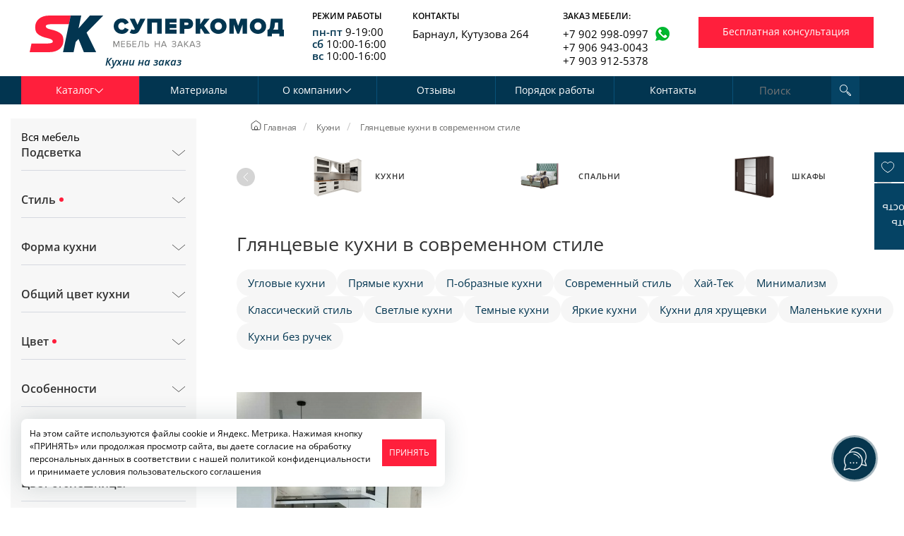

--- FILE ---
content_type: text/html; charset=UTF-8
request_url: https://www.superkomod.ru/kuxni/modern-glyancevye/
body_size: 32364
content:
<!DOCTYPE HTML>
<html lang="RU">
<head>

	<title>Глянцевые кухни в современном стиле на заказ в Барнауле</title>
	<meta name="description" content="Глянцевые кухни в современном стиле"/>
	<meta name="keywords" content="Глянцевые кухни в современном стиле"/>
	<meta content="text/html; charset=UTF-8" http-equiv="Content-Type"/>
	<meta name='yandex-verification' content='4652519cb152f2af' />
	<meta name="format-detection" content="telephone=no" />
	<meta name="format-detection" content="address=no" />
	
	<meta property="og:title" content="Глянцевые кухни в современном стиле на заказ в Барнауле" />
		<meta property="og:description" content="Глянцевые кухни в современном стиле" />
		<meta property="og:url" content="https://www.superkomod.ru/kuxni/modern-glyancevye/" />
		<meta property="og:site_name" content="Суперкомод 2022" />
		<meta property="og:image" content="https://www.superkomod.ru/upload/shop_3/5/9/7/group_597/group_597.jpg" />
		<meta property="og:type" content="website" />
			
		
	
	
    <meta name="viewport" content="width=device-width, initial-scale=1, user-scalable=yes">
<meta name="google-site-verification" content="sZIVgbGKUC4ZkQJMgz497iMQQd61qNfdj_GtwkaL5hM" />
		
	
		<link rel="canonical" href="https://www.superkomod.ru/kuxni/modern-glyancevye/"/>			<link rel="stylesheet" type="text/css" href="/css/bootstrap.min.css" />
<link rel="stylesheet" type="text/css" href="/hostcmsfiles/css/2212d6a86ea37295c80c6882f8c3fc8a.css?1766390952">
	<link rel="apple-touch-icon" sizes="180x180" href="/apple-touch-icon.png">
	<link rel="icon" type="image/png" href="/favicon-32x32.png" sizes="32x32">
	<link rel="icon" type="image/png" href="/favicon-16x16.png" sizes="16x16">
	<link rel="manifest" href="/manifest.json">
	<link rel="mask-icon" href="/safari-pinned-tab.svg" color="#5bbad5">
	<meta name="theme-color" content="#ffffff">
	
    <script src="/hostcmsfiles/js/2d40fca71d18664bd8c76ed970e1953e.js?1766390955"></script>
	<script defer type='application/ld+json'> 
		{
			"@context": "http://www.schema.org",
			"@type": "Organization",
			"name": "Суперкомод",
			"url": "https://www.superkomod.ru/",
			"logo": "https://www.superkomod.ru/img/logo.png",
			"address": {
				"@type": "PostalAddress",
				"streetAddress": "Кутузова, 264",
				"addressLocality": "Барнаул",
				"addressRegion": "Алтайский край",
				"addressCountry": "Россия"
			},
			"contactPoint": {
				"@type": "ContactPoint",
				"telephone": "+79029980997",
				"contactType": "sales"
			}	
		}
 </script>
	
<link rel="stylesheet" href="/modules/btb/autoformcontroller/skins/default/style.css">
<style>:root{ --auto-form-main-color: rgb(0, 0, 0) }</style>
<link rel="stylesheet" href="/modules/btb/autoformcontroller/skins/calldesigner/style.css">
<link rel="stylesheet" href="/modules/btb/autoformcontroller/skins/consult/style.css">
<link rel="stylesheet" href="/modules/btb/autoformcontroller/skins/costrequest/style.css">
<link rel="stylesheet" href="/modules/btb/autoformcontroller/skins/freefooter/style.css">
</head>
<body class=" adminlogged">
    <script src="/wwskdru.js"></script>
    	
<script>(function(m,e,t,r,i,k,a){m[i]=m[i]||function(){(m[i].a=m[i].a||[]).push(arguments)};
m[i].l=1*new Date();k=e.createElement(t),a=e.getElementsByTagName(t)[0],k.async=1,k.src=r,a.parentNode.insertBefore(k,a)})
(window, document, "script", "https://mc.yandex.ru/metrika/tag.js", "ym");</script>

<div class="header">
    <div id="headmax">
        <div class="container">
            <div class="row">
                <div class="col-md-3 col-sm-3 col-lg-4 logo_header">
                    <div class="row">
                        <div class="col-md-12 col-sm-12 text-center">
																
													                    <a href="/" id="logo" class="header-logo"><img alt="Суперкомод Барнаул" class="img-responsive" src="/img/logo.svg"></a>
										<div class="rotation">
						 Кухни на заказ					</div>



                        </div>
                    </div>
                </div>
                <div class="col-md-9 col-sm-9 top-content-contacts col-lg-8">
                    <div class="row">
                        <div class="col-md-4 col-sm-4 col-xs-4 col-xxs-6 headercontacts col-lg-2 hidden-xs">
                            <div style="font-size:12px;	line-height:18px;	text-transform: uppercase; font-weight:600;" >Режим работы</div>
                            <ul class="simple-list">
                                <li><span class="blue-text">пн-пт</span> 9-19:00</li>
                                <li><span class="blue-text">сб</span> 10:00-16:00</li>
                                <li><span class="blue-text">вс</span> 10:00-16:00</li>
                            </ul>
                        </div>
                        <div class="col-md-4 col-sm-4 col-xs-4 col-xxs-6 top-contacts col-lg-3 hidden-xs">
                            <div style="font-size:12px;	line-height:18px;	text-transform: uppercase; font-weight:600;" >Контакты</div>
                            <ul class="simple-list">
                                <li>Барнаул, Кутузова 264</li>
								<!--li><a href="https://www.instagram.com/superkomod/" target="_blank"><img src="/images/instagram.png" alt="instagram superkomod" style="margin-right: 5px;">Наш инстаграм</a-->
                            </ul>
                        </div>
                        <div class="col-md-4 col-sm-4 col-xs-4 zakaz col-lg-3 hidden-xs right-min">
                            <div style="font-size:12px;	line-height:18px;	text-transform: uppercase; font-weight:600;" >Заказ мебели:</div>
                            <ul class="simple-list">
                                <li><a href="tel:+79029980997">+7 902 998-0997</a><a title="WhatsApp" onclick="ym(1791814,'reachGoal','click_whatsapp'); return true;" href="https://api.whatsapp.com/send/?phone=+79029980997&text=Здравствуйте! Пишу с сайта superkomod.ru" target="_blank" class="whatsapp"><img src="/images/whatsapp.png" alt="whatsapp"/></a></li>
                                <li style="margin-top:-3px"><a href="tel:+79069430043">+7 906 943-0043</a></li>
                                <li style="margin-top:-3px"><a href="tel:+79039125378">+7 903 912-5378</a></li>
                            </ul>
                        </div>
                        <div class="col-md-10 call-btn col-sm-12 col-lg-4 btn-c left-min">
                            <!--<a class="btn callpbox button5 center btn-red-all btn-submit" href="#consult" data-toggle="modal" onclick="yaCounter1791814.reachGoal('header1'); return true;">Бесплатная консультация</a>-->
                                <!--<a class="btn callpbox button5 center btn-red-all btn-submit" href="#consult" data-toggle="modal">Бесплатная консультация</a>-->
                                <button href="#" class="btn free__consultan callpbox button5 center btn-red-all btn-submit "  data-auto-form="5" >Бесплатная консультация</button>
                               <button href="#" class="btn free__consultan callpbox button5 center btn-red-all btn-submit " style="display:none"  data-auto-form="8" >Бесплатная консультация</button>
                        </div>
                    </div>
                </div>
            </div>
        </div>
        <div class="row rowmenu hidden-xs hidden-tablet">
            <div class="col-md-12">
                <div class="container top-men">
                    <div class="col-md-10  col-sm-9 col-xs-1">
						

<nav class="navbar navbar-default">
  <div class="container-fluid">
    <div class="collapse navbar-collapse" id="navcol-1">
      <ul class="nav navbar-nav">
        <li role="presentation" class="first ">
          <a href="/" data-structure-id="1" class=" dropdown-toggle  active " data-toggle="dropdown" role="button" aria-haspopup="true" aria-expanded="false">Каталог <i class="ar-r  icon-arrow-down"></i></a>
          <ul class="dropdown-menu">
            <li role="presentation" class="first megapopup">
              <a href="/kuxni/" data-structure-id="" class=" dropdown-toggle ">Кухни <i class="ar-r  icon-arrow-right"></i></a>
              <ul class="blockmegapopup" id="megapopup_2">
                <li>
                  <div class="blockmegapopup-caption">Стиль</div>
                  <ul>
                    <li>
                      <a href="/kuxni/skandi/">Скандинавский</a>
                    </li>
                    <li>
                      <a href="/kuxni/modern-kitchens/">Современный</a>
                    </li>
                    <li>
                      <a href="/kuxni/loft/">Лофт</a>
                    </li>
                    <li>
                      <a href="/kuxni/classical-stil/">Классический</a>
                    </li>
                  </ul>
                </li>
                <li>
                  <div class="blockmegapopup-caption">Форма</div>
                  <ul>
                    <li>
                      <a href="/kuxni/p-obraznye/">П-образная</a>
                    </li>
                    <li>
                      <a href="/kuxni/pryamye/">Прямая</a>
                    </li>
                    <li>
                      <a href="/kuxni/uglovye/">Угловая</a>
                    </li>
                  </ul>
                </li>
                <li>
                  <div class="blockmegapopup-caption">Общий цвет</div>
                  <ul>
                    <li>
                      <a href="/kuxni/svetlye/">Светлые кухни</a>
                    </li>
                    <li>
                      <a href="/kuxni/temnye/">Темные кухни</a>
                    </li>
                    <li>
                      <a href="/kuxni/bright/">Яркие кухни</a>
                    </li>
                  </ul>
                </li>
                <li>
                  <div class="blockmegapopup-caption">Особенности</div>
                  <ul>
                    <li>
                      <a href="/kuxni/studiya/">Для студии</a>
                    </li>
                    <li>
                      <a href="/kuxni/khrushchevka/">Для хрущевки</a>
                    </li>
                    <li>
                      <a href="/kuxni/kukhni-gostinyye/">Кухня-гостиная</a>
                    </li>
                    <li>
                      <a href="/kuxni/kukhonnye-stoly/">Кухонный стол</a>
                    </li>
                    <li>
                      <a href="/kuxni/small/">Малогабаритные</a>
                    </li>
                    <li>
                      <a href="/kuxni/antresoli/">С антресолями</a>
                    </li>
                    <li>
                      <a href="/kuxni/barnye-stoyki/">С барной стойкой</a>
                    </li>
                    <li>
                      <a href="/kuxni/gazovaya-kolonka/">С газовой колонкой</a>
                    </li>
                    <li>
                      <a href="/kuxni/ostrov/">С островом</a>
                    </li>
                  </ul>
                </li>
              </ul>
            </li>
            <li role="presentation" class="megapopup">
              <a href="/spalni/" data-structure-id="" class=" dropdown-toggle ">Спальни <i class="ar-r  icon-arrow-right"></i></a>
              <ul class="blockmegapopup" id="megapopup_3">
                <li>
                  <div class="blockmegapopup-caption">Габариты</div>
                  <ul>
                    <li>
                      <a href="/spalni/big/">Большая спальня</a>
                    </li>
                    <li>
                      <a href="/spalni/small/">Малогабаритная</a>
                    </li>
                  </ul>
                </li>
                <li>
                  <div class="blockmegapopup-caption">Состав спальни</div>
                  <ul>
                    <li>
                      <a href="/spalni/zerkala-v-spalnyu/">Зеркало</a>
                    </li>
                    <li>
                      <a href="/spalni/komody-v-spalnu/">Комод</a>
                    </li>
                    <li>
                      <a href="/spalni/krovati-v-spalnyu/">Кровать</a>
                    </li>
                    <li>
                      <a href="/spalni/matrasy-v-spalnyu/">Матрас</a>
                    </li>
                    <li>
                      <a href="/spalni/polki-v-spalnyu/">Полки</a>
                    </li>
                    <li>
                      <a href="/spalni/tumby-v-spalnyu/">Прикроватная тумба</a>
                    </li>
                    <li>
                      <a href="/spalni/pufiki-v-spalnyu/">Пуфик</a>
                    </li>
                    <li>
                      <a href="/spalni/stellazhi/">Стеллаж</a>
                    </li>
                    <li>
                      <a href="/spalni/trjumo-v-spalnyu/">Трюмо</a>
                    </li>
                    <li>
                      <a href="/spalni/tualet-stoliki/">Туалетный столик</a>
                    </li>
                    <li>
                      <a href="/spalni/tv-tumby/">Тумба для ТВ</a>
                    </li>
                    <li>
                      <a href="/spalni/shkafy-dlya-spalni/">Шкаф</a>
                    </li>
                  </ul>
                </li>
                <li>
                  <div class="blockmegapopup-caption">Стиль</div>
                  <ul>
                    <li>
                      <a href="/spalni/skandi/">Скандинавский</a>
                    </li>
                    <li>
                      <a href="/spalni/modern/">Современный</a>
                    </li>
                    <li>
                      <a href="/spalni/loft/">Лофт</a>
                    </li>
                    <li>
                      <a href="/spalni/classic/">Классический</a>
                    </li>
                  </ul>
                </li>
              </ul>
            </li>
            <li role="presentation" class="megapopup">
              <a href="/shkafy/" data-structure-id="" class=" dropdown-toggle ">Шкафы <i class="ar-r  icon-arrow-right"></i></a>
              <ul class="blockmegapopup" id="megapopup_4">
                <li>
                  <div class="blockmegapopup-caption">Габариты</div>
                  <ul>
                    <li>
                      <a href="/shkafy/bolshie/">Большой</a>
                    </li>
                    <li>
                      <a href="/shkafy/malogabarytnye/">Малогабаритный</a>
                    </li>
                    <li>
                      <a href="/shkafy/srednie/">Средний</a>
                    </li>
                  </ul>
                </li>
                <li>
                  <div class="blockmegapopup-caption">Назначение</div>
                  <ul>
                    <li>
                      <a href="/shkafy/balkon/">Балкон</a>
                    </li>
                    <li>
                      <a href="/shkafy/wardrobe/">Гардеробная</a>
                    </li>
                    <li>
                      <a href="/shkafy/gostinaya/">Гостиная</a>
                    </li>
                    <li>
                      <a href="/shkafy/detskaya/">Детская</a>
                    </li>
                    <li>
                      <a href="/shkafy/hallway/">Прихожая</a>
                    </li>
                    <li>
                      <a href="/shkafy/bedroom/">Спальня</a>
                    </li>
                  </ul>
                </li>
                <li>
                  <div class="blockmegapopup-caption">Особенности</div>
                  <ul>
                    <li>
                      <a href="/shkafy/antresoli/">Антресоль</a>
                    </li>
                    <li>
                      <a href="/shkafy/open-shelves/">Открытые полки</a>
                    </li>
                  </ul>
                </li>
                <li>
                  <div class="blockmegapopup-caption">Форма</div>
                  <ul>
                    <li>
                      <a href="/shkafy/pryamye-shkafy/">Прямой</a>
                    </li>
                    <li>
                      <a href="/shkafy/radiusnyye-shkafy/">Радиусный</a>
                    </li>
                    <li>
                      <a href="/shkafy/uglovyye-shkafy/">Угловой</a>
                    </li>
                  </ul>
                </li>
                <li>
                  <div class="blockmegapopup-caption">Стиль</div>
                  <ul>
                    <li>
                      <a href="/shkafy/skandi/">Скандинавский</a>
                    </li>
                    <li>
                      <a href="/shkafy/modern/">Современный</a>
                    </li>
                    <li>
                      <a href="/shkafy/loft/">Лофт</a>
                    </li>
                    <li>
                      <a href="/shkafy/classical/">Классический</a>
                    </li>
                  </ul>
                </li>
              </ul>
            </li>
            <li role="presentation" class="megapopup">
              <a href="/office/" data-structure-id="" class=" dropdown-toggle ">Офисная мебель <i class="ar-r  icon-arrow-right"></i></a>
              <ul class="blockmegapopup" id="megapopup_5">
                <li>
                  <div class="blockmegapopup-caption">Набор мебели</div>
                  <ul>
                    <li>
                      <a href="/office/penaly/">Пенал</a>
                    </li>
                    <li>
                      <a href="/office/stellazhi/">Стеллаж</a>
                    </li>
                    <li>
                      <a href="/office/stenki/">Стенка</a>
                    </li>
                    <li>
                      <a href="/office/stoly/">Стол</a>
                    </li>
                    <li>
                      <a href="/office/tumby/">Тумба</a>
                    </li>
                    <li>
                      <a href="/office/shkafy-v-ofis/">Шкаф</a>
                    </li>
                    <li>
                      <a href="https://www.superkomod.ru/office/dlya-personala/">Для персонала</a>
                    </li>
                    <li>
                      <a href="https://www.superkomod.ru/office/rukovoditel/">Кабинет руководителя</a>
                    </li>
                  </ul>
                </li>
                <li>
                  <div class="blockmegapopup-caption">Стиль</div>
                  <ul>
                    <li>
                      <a href="/office/mebel-modern/">Современный</a>
                    </li>
                    <li>
                      <a href="/office/mebel-loft/">Лофт</a>
                    </li>
                  </ul>
                </li>
              </ul>
            </li>
            <li role="presentation" class="megapopup">
              <a href="/kompjuternye-stoly/" data-structure-id="" class=" dropdown-toggle ">Компьютерные столы <i class="ar-r  icon-arrow-right"></i></a>
              <ul class="blockmegapopup" id="megapopup_23">
                <li>
                  <div class="blockmegapopup-caption">Форма</div>
                  <ul>
                    <li>
                      <a href="/kompjuternye-stoly/pryamye-stoly/">Прямой</a>
                    </li>
                  </ul>
                </li>
                <li>
                  <div class="blockmegapopup-caption">Особенности</div>
                  <ul>
                    <li>
                      <a href="/kompjuternye-stoly/vydvizhnye-polki/">Выдвижная полка</a>
                    </li>
                    <li>
                      <a href="/kompjuternye-stoly/vydvizhnye-yashchiki/">Выдвижные ящики</a>
                    </li>
                    <li>
                      <a href="/kompjuternye-stoly/penaly/">Пенал</a>
                    </li>
                    <li>
                      <a href="/kompjuternye-stoly/speaker-stand/">Подставка под колонки</a>
                    </li>
                    <li>
                      <a href="/kompjuternye-stoly/podstavka-pod-sistemnyy/">Подставка под системный блок</a>
                    </li>
                    <li>
                      <a href="/kompjuternye-stoly/polki/">Полки</a>
                    </li>
                  </ul>
                </li>
                <li>
                  <div class="blockmegapopup-caption">Стиль</div>
                  <ul>
                    <li>
                      <a href="/kompjuternye-stoly//">Современный</a>
                    </li>
                    <li>
                      <a href="/kompjuternye-stoly//">Лофт</a>
                    </li>
                    <li>
                      <a href="/kompjuternye-stoly//">Классический</a>
                    </li>
                  </ul>
                </li>
              </ul>
            </li>
            <li role="presentation" class="megapopup">
              <a href="/commerce/" data-structure-id="" class=" dropdown-toggle ">Мебель для коммерческих помещений <i class="ar-r  icon-arrow-right"></i></a>
              <ul class="blockmegapopup" id="megapopup_28">
                <li>
                  <div class="blockmegapopup-caption">Набор мебели</div>
                  <ul>
                    <li>
                      <a href="/commerce/antresoli/">Антресоль</a>
                    </li>
                    <li>
                      <a href="/commerce/stoliki-v-kommertsiyu/">Журнальный столик</a>
                    </li>
                    <li>
                      <a href="/commerce/kompyuternoe-kreslo/">Кресло</a>
                    </li>
                    <li>
                      <a href="/commerce/kreslo-divan/">Кресло-диван</a>
                    </li>
                    <li>
                      <a href="/commerce/polki/">Полки</a>
                    </li>
                    <li>
                      <a href="/commerce/resepshn/">Ресепшн</a>
                    </li>
                    <li>
                      <a href="/commerce/skamejka/">Скамейка</a>
                    </li>
                    <li>
                      <a href="/commerce/stellazhi/">Стеллаж</a>
                    </li>
                    <li>
                      <a href="/commerce/stoly/">Стол</a>
                    </li>
                    <li>
                      <a href="/commerce/tualetnye-stoliki/">Туалетный столик</a>
                    </li>
                    <li>
                      <a href="/commerce/tumby/">Тумба</a>
                    </li>
                    <li>
                      <a href="/commerce/shkafy/">Шкаф</a>
                    </li>
                  </ul>
                </li>
                <li>
                  <div class="blockmegapopup-caption">Назначение</div>
                  <ul>
                    <li>
                      <a href="/commerce/apteka/">Аптеки</a>
                    </li>
                    <li>
                      <a href="/commerce/hairdressers/">Парикмахерские</a>
                    </li>
                    <li>
                      <a href="/commerce/reception/">Ресепшн</a>
                    </li>
                    <li>
                      <a href="/commerce/beauty-salons/">Салоны красоты</a>
                    </li>
                    <li>
                      <a href="/commerce/dentistry/">Стоматология</a>
                    </li>
                  </ul>
                </li>
                <li>
                  <div class="blockmegapopup-caption">Стиль</div>
                  <ul>
                    <li>
                      <a href="/commerce/modern/">Современный</a>
                    </li>
                    <li>
                      <a href="/commerce/loft/">Лофт</a>
                    </li>
                    <li>
                      <a href="/commerce/classic/">Классический</a>
                    </li>
                  </ul>
                </li>
              </ul>
            </li>
            <li role="presentation" class="megapopup">
              <a href="/komody/" data-structure-id="" class=" dropdown-toggle ">Комоды <i class="ar-r  icon-arrow-right"></i></a>
              <ul class="blockmegapopup" id="megapopup_29">
                <li>
                  <div class="blockmegapopup-caption">Особенности</div>
                  <ul>
                    <li>
                      <a href="/komody/integrated-handles/">Интегрированные ручки</a>
                    </li>
                    <li>
                      <a href="/komody/open-sections/">Открытая секция</a>
                    </li>
                    <li>
                      <a href="/komody/pelenalnye-stoliki/">Пеленальный столик</a>
                    </li>
                    <li>
                      <a href="/komody/raspashnye-sekcii/">Распашная секция</a>
                    </li>
                    <li>
                      <a href="/komody/ruchki-knopki/">Ручки-кнопки</a>
                    </li>
                    <li>
                      <a href="/komody/milling/">Фрезеровка</a>
                    </li>
                  </ul>
                </li>
                <li>
                  <div class="blockmegapopup-caption">Стиль</div>
                  <ul>
                    <li>
                      <a href="/komody/skandi/">Скандинавский</a>
                    </li>
                    <li>
                      <a href="/komody/modern/">Современный</a>
                    </li>
                    <li>
                      <a href="/komody/loft/">Лофт</a>
                    </li>
                    <li>
                      <a href="/komody/classic/">Классический</a>
                    </li>
                  </ul>
                </li>
              </ul>
            </li>
            <li role="presentation" class="megapopup">
              <a href="/gostinaya/" data-structure-id="" class=" dropdown-toggle ">Гостиные <i class="ar-r  icon-arrow-right"></i></a>
              <ul class="blockmegapopup" id="megapopup_30">
                <li>
                  <div class="blockmegapopup-caption">Состав</div>
                  <ul>
                    <li>
                      <a href="/gostinaya/antresoli/">Антресоль</a>
                    </li>
                    <li>
                      <a href="/gostinaya/divan/">Диван</a>
                    </li>
                    <li>
                      <a href="/gostinaya/kamin/">Камин</a>
                    </li>
                    <li>
                      <a href="/gostinaya/komody-v-gostinyu/">Комод</a>
                    </li>
                    <li>
                      <a href="/gostinaya/kompyuternye-v-gostinyu/">Компьютерный стол</a>
                    </li>
                    <li>
                      <a href="/gostinaya/polki/">Полки</a>
                    </li>
                    <li>
                      <a href="/gostinaya/stellazhi/">Стеллаж</a>
                    </li>
                    <li>
                      <a href="/gostinaya/stenki/">Стенка</a>
                    </li>
                    <li>
                      <a href="/gostinaya/stol/">Стол</a>
                    </li>
                    <li>
                      <a href="/gostinaya/tv-tumba/">ТВ-тумба</a>
                    </li>
                    <li>
                      <a href="/gostinaya/shkafy-v-gostinyu/">Шкаф</a>
                    </li>
                  </ul>
                </li>
                <li>
                  <div class="blockmegapopup-caption">Стиль</div>
                  <ul>
                    <li>
                      <a href="/gostinaya/skandi/">Скандинавский</a>
                    </li>
                    <li>
                      <a href="/gostinaya/modern/">Современный</a>
                    </li>
                    <li>
                      <a href="/gostinaya/loft/">Лофт</a>
                    </li>
                    <li>
                      <a href="/gostinaya/classic/">Классический</a>
                    </li>
                  </ul>
                </li>
              </ul>
            </li>
            <li role="presentation" class="megapopup">
              <a href="/zhurnalnye-stoliki/" data-structure-id="" class=" dropdown-toggle ">Журнальные столики <i class="ar-r  icon-arrow-right"></i></a>
              <ul class="blockmegapopup" id="megapopup_31">
                <li>
                  <div class="blockmegapopup-caption">Столешница</div>
                  <ul>
                    <li>
                      <a href="/zhurnalnye-stoliki/laminat/">Ламинат</a>
                    </li>
                    <li>
                      <a href="/zhurnalnye-stoliki/steklyanye-stoly/">Стекло</a>
                    </li>
                  </ul>
                </li>
                <li>
                  <div class="blockmegapopup-caption">Форма</div>
                  <ul>
                    <li>
                      <a href="/zhurnalnye-stoliki/izognutye-stoly/">Изогнутый</a>
                    </li>
                    <li>
                      <a href="/zhurnalnye-stoliki/pryamye-stoly/">Прямой</a>
                    </li>
                  </ul>
                </li>
                <li>
                  <div class="blockmegapopup-caption">Стиль</div>
                  <ul>
                    <li>
                      <a href="/zhurnalnye-stoliki/modern/">Современный</a>
                    </li>
                  </ul>
                </li>
              </ul>
            </li>
            <li role="presentation" class="megapopup">
              <a href="/detskaya/" data-structure-id="" class=" dropdown-toggle ">Мебель для детской комнаты <i class="ar-r  icon-arrow-right"></i></a>
              <ul class="blockmegapopup" id="megapopup_32">
                <li>
                  <div class="blockmegapopup-caption">Состав мебели</div>
                  <ul>
                    <li>
                      <a href="/detskaya/antresoli/">Антресоли</a>
                    </li>
                    <li>
                      <a href="/detskaya/bunk-beds/">Двухъярусная кровать</a>
                    </li>
                    <li>
                      <a href="/detskaya/divan/">Диван</a>
                    </li>
                    <li>
                      <a href="/detskaya/detskie-krovati/">Кровать</a>
                    </li>
                    <li>
                      <a href="/detskaya/penaly/">Пенал</a>
                    </li>
                    <li>
                      <a href="/detskaya/polki/">Полки</a>
                    </li>
                    <li>
                      <a href="/detskaya/stellazhi/">Стеллаж</a>
                    </li>
                    <li>
                      <a href="/detskaya/stenki/">Стенка</a>
                    </li>
                    <li>
                      <a href="/detskaya/stoly/">Стол</a>
                    </li>
                    <li>
                      <a href="/detskaya/tumby/">Тумба</a>
                    </li>
                    <li>
                      <a href="/detskaya/shkafy-v-detskuyu/">Шкаф</a>
                    </li>
                  </ul>
                </li>
                <li>
                  <div class="blockmegapopup-caption">Стиль</div>
                  <ul>
                    <li>
                      <a href="/detskaya/skandi/">Скандинавский</a>
                    </li>
                    <li>
                      <a href="/detskaya/modern/">Современный</a>
                    </li>
                    <li>
                      <a href="/detskaya/loft/">Лофт</a>
                    </li>
                    <li>
                      <a href="/detskaya/classic/">Классический</a>
                    </li>
                  </ul>
                </li>
              </ul>
            </li>
            <li role="presentation" class="megapopup">
              <a href="/prihozhie/" data-structure-id="" class=" dropdown-toggle ">Прихожие <i class="ar-r  icon-arrow-right"></i></a>
              <ul class="blockmegapopup" id="megapopup_33">
                <li>
                  <div class="blockmegapopup-caption">Состав мебели</div>
                  <ul>
                    <li>
                      <a href="/prihozhie/antresoli/">Антресоль</a>
                    </li>
                    <li>
                      <a href="/prihozhie/veshalki/">Вешалка</a>
                    </li>
                    <li>
                      <a href="/prihozhie/zerkala/">Зеркало</a>
                    </li>
                    <li>
                      <a href="/prihozhie/obuvnicy/">Обувница</a>
                    </li>
                    <li>
                      <a href="/prihozhie/polki/">Полки</a>
                    </li>
                    <li>
                      <a href="/prihozhie/pufiki/">Пуфик</a>
                    </li>
                    <li>
                      <a href="/prihozhie/trelyazhi/">Трельяж</a>
                    </li>
                    <li>
                      <a href="/prihozhie/tumby/">Тумба</a>
                    </li>
                    <li>
                      <a href="/prihozhie/shkafy-v-prihozhuyu/">Шкаф</a>
                    </li>
                  </ul>
                </li>
                <li>
                  <div class="blockmegapopup-caption">Стиль</div>
                  <ul>
                    <li>
                      <a href="/prihozhie/skandi/">Скандинавский</a>
                    </li>
                    <li>
                      <a href="/prihozhie/modern/">Современный</a>
                    </li>
                    <li>
                      <a href="/prihozhie/loft/">Лофт</a>
                    </li>
                    <li>
                      <a href="/prihozhie/classic/">Классический</a>
                    </li>
                  </ul>
                </li>
              </ul>
            </li>
            <li role="presentation" class="megapopup">
              <a href="/garderobnye/" data-structure-id="" class=" dropdown-toggle ">Гардеробные <i class="ar-r  icon-arrow-right"></i></a>
              <ul class="blockmegapopup" id="megapopup_34">
                <li>
                  <div class="blockmegapopup-caption">Стиль</div>
                  <ul>
                    <li>
                      <a href="/garderobnye/skandi/">Скандинавский</a>
                    </li>
                    <li>
                      <a href="/garderobnye/modern/">Современный</a>
                    </li>
                    <li>
                      <a href="/garderobnye/loft/">Лофт</a>
                    </li>
                    <li>
                      <a href="/garderobnye/classic/">Классический</a>
                    </li>
                  </ul>
                </li>
              </ul>
            </li>
            <li role="presentation" class="megapopup">
              <a href="/vanna/" data-structure-id="" class=" dropdown-toggle ">Мебель для ванной <i class="ar-r  icon-arrow-right"></i></a>
              <ul class="blockmegapopup" id="megapopup_35">
                <li>
                  <div class="blockmegapopup-caption">Состав мебели</div>
                  <ul>
                    <li>
                      <a href="/vanna/dushevaya-kabinka/">Душевая кабинка</a>
                    </li>
                    <li>
                      <a href="/vanna/komody-v-vannyu/">Комод</a>
                    </li>
                    <li>
                      <a href="/vanna/penaly/">Пенал</a>
                    </li>
                    <li>
                      <a href="/vanna/sekcii/">Секция под стиральную машину</a>
                    </li>
                    <li>
                      <a href="/vanna/stoleshnicy/">Столешница</a>
                    </li>
                    <li>
                      <a href="/vanna/tumby-pod-rakovinu/">Тумба под раковину</a>
                    </li>
                    <li>
                      <a href="/vanna/shkaf/">Шкаф</a>
                    </li>
                  </ul>
                </li>
                <li>
                  <div class="blockmegapopup-caption">Стиль</div>
                  <ul>
                    <li>
                      <a href="/vanna/skandi-stil/">Скандинавский</a>
                    </li>
                    <li>
                      <a href="/vanna/modern/">Современный</a>
                    </li>
                    <li>
                      <a href="/vanna/loft-interior/">Лофт</a>
                    </li>
                    <li>
                      <a href="/vanna/classic/">Классический</a>
                    </li>
                  </ul>
                </li>
              </ul>
            </li>
            <li role="presentation" class="megapopup">
              <a href="/kamen/" data-structure-id="" class=" dropdown-toggle ">Изделия из камня <i class="ar-r  icon-arrow-right"></i></a>
              <ul class="blockmegapopup" id="megapopup_36">
                <li>
                  <div class="blockmegapopup-caption">Материал</div>
                  <ul>
                    <li>
                      <a href="/kamen/staron/">Staron (Samsung)</a>
                    </li>
                  </ul>
                </li>
                <li>
                  <div class="blockmegapopup-caption">Набор изделий</div>
                  <ul>
                    <li>
                      <a href="/kamen/rakoviny/">Мойка/раковина</a>
                    </li>
                    <li>
                      <a href="/kamen/podokonniki/">Подоконник</a>
                    </li>
                    <li>
                      <a href="/kamen/stoleshnitsy-iz-kamnya/">Столешница</a>
                    </li>
                  </ul>
                </li>
                <li>
                  <div class="blockmegapopup-caption">Стиль</div>
                  <ul>
                    <li>
                      <a href="/kamen/skandi/">Скандинавский</a>
                    </li>
                    <li>
                      <a href="/kamen/modern/">Современный</a>
                    </li>
                    <li>
                      <a href="/kamen/loft/">Лофт</a>
                    </li>
                    <li>
                      <a href="/kamen/classic/">Классический</a>
                    </li>
                  </ul>
                </li>
              </ul>
            </li>
            <li role="presentation" class="megapopup">
              <a href="/mattresses/" data-structure-id="" class=" dropdown-toggle ">Матрасы <i class="ar-r  icon-arrow-right"></i></a>
              <ul class="blockmegapopup" id="megapopup_37">
                <li>
                  <div class="blockmegapopup-caption">Наполнитель</div>
                  <ul>
                    <li>
                      <a href="/mattresses/penopoliuretan/">Высокоэластичный пенополиуретан</a>
                    </li>
                    <li>
                      <a href="/mattresses/porolon/">Высокоэластичный поролон</a>
                    </li>
                    <li>
                      <a href="/mattresses/woolen/">Глубокая стежка (шерсть)</a>
                    </li>
                    <li>
                      <a href="/mattresses/kokosoyevoye-volokno/">Кокос</a>
                    </li>
                    <li>
                      <a href="/mattresses/lateks/">Латекс</a>
                    </li>
                    <li>
                      <a href="/mattresses/latex-coconut/">Латексированный кокос</a>
                    </li>
                    <li>
                      <a href="/mattresses/polyurethane/">Пенополиуретан</a>
                    </li>
                    <li>
                      <a href="/mattresses/perforated-latex/"> Перфорированная латексная плита</a>
                    </li>
                    <li>
                      <a href="/mattresses/termovoylok/">Термовойлок</a>
                    </li>
                  </ul>
                </li>
                <li>
                  <div class="blockmegapopup-caption">Пружины</div>
                  <ul>
                    <li>
                      <a href="/mattresses/zavisimyye-pruzhiny/">Зависимые</a>
                    </li>
                    <li>
                      <a href="/mattresses/nezavisimyye-pruzhiny/">Независимые</a>
                    </li>
                    <li>
                      <a href="/mattresses/bez-pruzhin/">Нет пружин</a>
                    </li>
                  </ul>
                </li>
              </ul>
            </li>
          </ul>
        </li>
        <li role="presentation" class="">
          <a href="/materials/" data-structure-id="107" class="">Материалы</a>
        </li>
        <li role="presentation" class="">
          <a href="/about/" data-structure-id="106" class=" dropdown-toggle " data-toggle="dropdown" role="button" aria-haspopup="true" aria-expanded="false">О компании <i class="ar-r  icon-arrow-down"></i></a>
          <ul class="dropdown-menu">
            <li role="presentation" class="first ">
              <a href="/about/" data-structure-id="" class="">О компании</a>
            </li>
            <li role="presentation" class="">
              <a href="/about/stock/" data-structure-id="" class="">Акции</a>
            </li>
            <li role="presentation" class="">
              <a href="/about/credit/" data-structure-id="" class="">Рассрочка </a>
            </li>
            <li role="presentation" class="">
              <a href="/about/sotrudnichestvo-s-dizajnerami-interera/" data-structure-id="" class="">Сотрудничество с дизайнерами интерьера</a>
            </li>
            <li role="presentation" class="">
              <a href="/about/warranty/" data-structure-id="" class="">Гарантии</a>
            </li>
            <li role="presentation" class="">
              <a href="/about/design/" data-structure-id="" class="">Бесплатный выезд дизайнера</a>
            </li>
            <li role="presentation" class="">
              <a href="/about/shipping-and-assembly/" data-structure-id="" class="">Доставка и сборка</a>
            </li>
            <li role="presentation" class="">
              <a href="/about/payment/" data-structure-id="" class="">Оплата</a>
            </li>
            <li role="presentation" class="">
              <a href="/about/oborudovanie/" data-structure-id="" class="">Оборудование</a>
            </li>
            <li role="presentation" class="">
              <a href="/about/vacancy/" data-structure-id="" class="">Вакансии</a>
            </li>
            <li role="presentation" class="">
              <a href="/about/details/" data-structure-id="" class="">Реквизиты</a>
            </li>
            <li role="presentation" class="">
              <a href="/about/privacy-policy/" data-structure-id="" class="">Политика конфиденциальности</a>
            </li>
            <li role="presentation" class="">
              <a href="/about/user-agreement/" data-structure-id="" class="">Пользовательское соглашение</a>
            </li>
          </ul>
        </li>
        <li role="presentation" class="">
          <a href="/guestbook/" data-structure-id="13" class="">Отзывы</a>
        </li>
        <li role="presentation" class="">
          <a href="/order/" data-structure-id="123" class="">Порядок работы</a>
        </li>
        <li role="presentation" class="">
          <a href="/contacts/" data-structure-id="84" class="">Контакты</a>
        </li>
      </ul>
    </div>
  </div>
</nav>
                    </div>
                    <div class="col-sm-2 col-xs-11 left-min search-panel">
                        <form class="form-search" action="/search/">
                            <input placeholder="Поиск" name="text" type="text" class="input-medium search-query left">
                            <button type="submit" class="search-btn left"></button>
                        </form>
                    </div>
                </div>
            </div>
        </div>
    </div>
</div>
<div class="container main-content">
    <div class="row">
                <div id="" class="seo_filter">
				
<div>
    	<div class="col-sm-3">
	    	    <div class="mob_open_filter">
	        Фильтр
            <svg xmlns="http://www.w3.org/2000/svg" width="19" height="19" viewBox="0 0 19 19" fill="none">
                <rect y="9" width="19" height="1" fill="black"/>
                <rect x="9" y="19" width="19" height="1" transform="rotate(-90 9 19)" fill="black"/>
            </svg>
	    </div>
	    
		

<div class="left-block-widget">
  <div class="block-content">
    <a href="/" class="all_meb_fiter">Вся мебель</a>
    <form method="get" action="/kuxni/" data-asmpfilter="aside" data-filterchange="">
      <div class="filter">
        <div class="margin-bottom-10 filter_item filter_dopsvoistv">
          <div class="filter_name">Подсветка</div>
          <div id="property102" class="propertyInput">
            <div class="filter-search" style="display: none;">
              <input class="form-control" placeholder="Поиск" data-filtersearch="#property102" />
            </div>
            <div class="row-checkbox" data-filtersearchel="">
              <input type="checkbox" value="1123" name="property_102[]" id="property_102_1123" data-tooltipster="#label_property_102_1123">
                <label id="label_property_102_1123" for="property_102_1123" data-filtersearchtxt="">Точечные светильники (103)</label>
              </input>
            </div>
            <div class="row-checkbox" data-filtersearchel="">
              <input type="checkbox" value="1122" name="property_102[]" id="property_102_1122" data-tooltipster="#label_property_102_1122">
                <label id="label_property_102_1122" for="property_102_1122" data-filtersearchtxt="" class="filter_disabled"><a href="/kuxni/svetodiodnaya-lenta/">Светодиодная лента</a> (34)</label>
              </input>
            </div>
            <div class="row-checkbox" data-filtersearchel="">
              <input type="checkbox" value="1124" name="property_102[]" id="property_102_1124" data-tooltipster="#label_property_102_1124">
                <label id="label_property_102_1124" for="property_102_1124" data-filtersearchtxt="" class="filter_disabled">Трековые светильники (7)</label>
              </input>
            </div>
          </div>
        </div>
        <div class="margin-bottom-10 filter_item filter_dopsvoistv">
          <div class="filter_name">Стиль</div>
          <div id="property33" class="propertyInput">
            <div class="filter-search" style="display: none;">
              <input class="form-control" placeholder="Поиск" data-filtersearch="#property33" />
            </div>
            <div class="row-checkbox" data-filtersearchel="">
              <input type="checkbox" value="844" name="property_33[]" id="property_33_844" data-tooltipster="#label_property_33_844" checked="checked">
                <label id="label_property_33_844" for="property_33_844" data-filtersearchtxt=""><a href="/kuxni/modern-kitchens/">Современный</a> (268)</label>
              </input>
            </div>
            <div class="row-checkbox" data-filtersearchel="">
              <input type="checkbox" value="848" name="property_33[]" id="property_33_848" data-tooltipster="#label_property_33_848">
                <label id="label_property_33_848" for="property_33_848" data-filtersearchtxt=""><a href="/kuxni/hi-tech/">Хай-Тек</a> (11)</label>
              </input>
            </div>
            <div class="row-checkbox" data-filtersearchel="">
              <input type="checkbox" value="854" name="property_33[]" id="property_33_854" data-tooltipster="#label_property_33_854">
                <label id="label_property_33_854" for="property_33_854" data-filtersearchtxt=""><a href="/kuxni/minimalism/">Минимализм</a> (42)</label>
              </input>
            </div>
            <div class="row-checkbox" data-filtersearchel="">
              <input type="checkbox" value="1017" name="property_33[]" id="property_33_1017" data-tooltipster="#label_property_33_1017">
                <label id="label_property_33_1017" for="property_33_1017" data-filtersearchtxt="" class="filter_disabled"><a href="/kuxni/skandi/">Скандинавский</a> (50)</label>
              </input>
            </div>
            <div class="row-checkbox" data-filtersearchel="">
              <input type="checkbox" value="846" name="property_33[]" id="property_33_846" data-tooltipster="#label_property_33_846">
                <label id="label_property_33_846" for="property_33_846" data-filtersearchtxt="" class="filter_disabled"><a href="/kuxni/loft/">Лофт</a> (34)</label>
              </input>
            </div>
            <div class="row-checkbox" data-filtersearchel="">
              <input type="checkbox" value="843" name="property_33[]" id="property_33_843" data-tooltipster="#label_property_33_843">
                <label id="label_property_33_843" for="property_33_843" data-filtersearchtxt="" class="filter_disabled"><a href="/kuxni/classical-stil/">Классический</a> (113)</label>
              </input>
            </div>
          </div>
        </div>
        <div class="margin-bottom-10 filter_item filter_dopsvoistv">
          <div class="filter_name">Форма кухни</div>
          <div class="propertyInput">
            <div class="row-checkbox">
              <input type="radio" name="property_35" value="0" id="id_prop_radio_35_0" data-tooltipster="#label_prop_radio_35_0" />
              <label id="label_prop_radio_35_0" for="id_prop_radio_35_0" class="filter_enable">Любой вариант</label>
            </div>
            <div class="row-checkbox" data-filtersearchel="">
              <input type="radio" value="1111" name="property_35" id="property_35_1111" data-tooltipster="#label_property_35_1111">
                <label id="label_property_35_1111" for="property_35_1111" data-filtersearchtxt="" class="filter_disabled">Островная (1)</label>
              </input>
            </div>
            <div class="row-checkbox" data-filtersearchel="">
              <input type="radio" value="887" name="property_35" id="property_35_887" data-tooltipster="#label_property_35_887">
                <label id="label_property_35_887" for="property_35_887" data-filtersearchtxt="" class="filter_disabled"><a href="/kuxni/p-obraznye/">П-образная</a> (40)</label>
              </input>
            </div>
            <div class="row-checkbox" data-filtersearchel="">
              <input type="radio" value="885" name="property_35" id="property_35_885" data-tooltipster="#label_property_35_885">
                <label id="label_property_35_885" for="property_35_885" data-filtersearchtxt="" class="filter_disabled"><a href="/kuxni/pryamye/">Прямая</a> (92)</label>
              </input>
            </div>
            <div class="row-checkbox" data-filtersearchel="">
              <input type="radio" value="886" name="property_35" id="property_35_886" data-tooltipster="#label_property_35_886">
                <label id="label_property_35_886" for="property_35_886" data-filtersearchtxt=""><a href="/kuxni/uglovye/">Угловая</a> (227)</label>
              </input>
            </div>
          </div>
        </div>
        <div class="margin-bottom-10 filter_item filter_dopsvoistv">
          <div class="filter_name">Общий цвет кухни</div>
          <div class="propertyInput">
            <div class="row-checkbox">
              <input type="radio" name="property_43" value="0" id="id_prop_radio_43_0" data-tooltipster="#label_prop_radio_43_0" />
              <label id="label_prop_radio_43_0" for="id_prop_radio_43_0" class="filter_enable">Любой вариант</label>
            </div>
            <div class="row-checkbox" data-filtersearchel="">
              <input type="radio" value="893" name="property_43" id="property_43_893" data-tooltipster="#label_property_43_893">
                <label id="label_property_43_893" for="property_43_893" data-filtersearchtxt=""><a href="/kuxni/svetlye/">Светлые</a> (211)</label>
              </input>
            </div>
            <div class="row-checkbox" data-filtersearchel="">
              <input type="radio" value="894" name="property_43" id="property_43_894" data-tooltipster="#label_property_43_894">
                <label id="label_property_43_894" for="property_43_894" data-filtersearchtxt="" class="filter_disabled"><a href="/kuxni/temnye/">Темные</a> (143)</label>
              </input>
            </div>
            <div class="row-checkbox" data-filtersearchel="">
              <input type="radio" value="895" name="property_43" id="property_43_895" data-tooltipster="#label_property_43_895">
                <label id="label_property_43_895" for="property_43_895" data-filtersearchtxt="" class="filter_disabled"><a href="/kuxni/bright/">Яркие</a> (50)</label>
              </input>
            </div>
          </div>
        </div>
        <div class="margin-bottom-10 filter_item filter_dopsvoistv">
          <div class="filter_name">Цвет</div>
          <div id="property34" class="propertyInput">
            <div class="filter-search">
              <input class="form-control" placeholder="Поиск" data-filtersearch="#property34" />
            </div>
            <div class="row-checkbox" data-filtersearchel="">
              <input type="checkbox" value="855" name="property_34[]" id="property_34_855" data-tooltipster="#label_property_34_855">
                <label class="#ffffff" id="label_property_34_855" for="property_34_855" data-filtersearchtxt=""><div class="color_box_filter" style="background-color:#ffffff;"></div><a href="/kuxni/kuxni-belye/">Белый</a> (126)</label>
              </input>
            </div>
            <div class="row-checkbox" data-filtersearchel="">
              <input type="checkbox" value="869" name="property_34[]" id="property_34_869" data-tooltipster="#label_property_34_869" checked="checked">
                <label id="label_property_34_869" for="property_34_869" data-filtersearchtxt=""><a href="/kuxni/kuxni-glyancevye/">Глянцевый</a> (1)</label>
              </input>
            </div>
            <div class="row-checkbox" data-filtersearchel="">
              <input type="checkbox" value="856" name="property_34[]" id="property_34_856" data-tooltipster="#label_property_34_856">
                <label class="#000000" id="label_property_34_856" for="property_34_856" data-filtersearchtxt=""><div class="color_box_filter" style="background-color:#000000;"></div><a href="/kuxni/kuxni-chernye/">Черный</a> (34)</label>
              </input>
            </div>
            <div class="row-checkbox" data-filtersearchel="">
              <input type="checkbox" value="867" name="property_34[]" id="property_34_867" data-tooltipster="#label_property_34_867">
                <label class="filter_disabled" id="label_property_34_867" for="property_34_867" data-filtersearchtxt=""><div class="color_box_filter" style="background-color:#f5f5dc;"></div><a href="/kuxni/bezhevye/">Бежевый</a> (52)</label>
              </input>
            </div>
            <div class="row-checkbox" data-filtersearchel="">
              <input type="checkbox" value="980" name="property_34[]" id="property_34_980" data-tooltipster="#label_property_34_980">
                <label class="filter_disabled" id="label_property_34_980" for="property_34_980" data-filtersearchtxt=""><div class="color_box_filter" style="background-color:#6b452e;"></div><a href="/kuxni/kuxni-brendi/">Бренди</a> (4)</label>
              </input>
            </div>
            <div class="row-checkbox" data-filtersearchel="">
              <input type="checkbox" value="879" name="property_34[]" id="property_34_879" data-tooltipster="#label_property_34_879">
                <label class="filter_disabled" id="label_property_34_879" for="property_34_879" data-filtersearchtxt=""><div class="color_box_filter" style="background-color:#f3e5ab;"></div><a href="/kuxni/kuxni-vanil/">Ваниль</a> (4)</label>
              </input>
            </div>
            <div class="row-checkbox" data-filtersearchel="">
              <input type="checkbox" value="875" name="property_34[]" id="property_34_875" data-tooltipster="#label_property_34_875">
                <label class="filter_disabled" id="label_property_34_875" for="property_34_875" data-filtersearchtxt=""><div class="color_box_filter" style="background-color:#645452;"></div><a href="/kuxni/venge/">Венге</a> (24)</label>
              </input>
            </div>
            <div class="row-checkbox" data-filtersearchel="">
              <input type="checkbox" value="865" name="property_34[]" id="property_34_865" data-tooltipster="#label_property_34_865">
                <label class="filter_disabled" id="label_property_34_865" for="property_34_865" data-filtersearchtxt=""><div class="color_box_filter" style="background-color:#cf0234;"></div><a href="/kuxni/kuxni-vishnevye/">Вишневый</a> (2)</label>
              </input>
            </div>
            <div class="row-checkbox" data-filtersearchel="">
              <input type="checkbox" value="958" name="property_34[]" id="property_34_958" data-tooltipster="#label_property_34_958">
                <label class="filter_disabled" id="label_property_34_958" for="property_34_958" data-filtersearchtxt=""><div class="color_box_filter" style="background-color:#25b6e6;"></div><a href="/kuxni/kuxni-golubye/">Голубой</a> (4)</label>
              </input>
            </div>
            <div class="row-checkbox" data-filtersearchel="">
              <input type="checkbox" value="979" name="property_34[]" id="property_34_979" data-tooltipster="#label_property_34_979">
                <label id="label_property_34_979" for="property_34_979" data-filtersearchtxt="" class="filter_disabled"><a href="/kuxni/kuxni-drevesnye/">Древесный</a> (14)</label>
              </input>
            </div>
            <div class="row-checkbox" data-filtersearchel="">
              <input type="checkbox" value="981" name="property_34[]" id="property_34_981" data-tooltipster="#label_property_34_981">
                <label class="filter_disabled" id="label_property_34_981" for="property_34_981" data-filtersearchtxt=""><div class="color_box_filter" style="background-color:#a98a6b;"></div><a href="/kuxni/kuxni-pod-dub/">Дуб</a> (10)</label>
              </input>
            </div>
            <div class="row-checkbox" data-filtersearchel="">
              <input type="checkbox" value="857" name="property_34[]" id="property_34_857" data-tooltipster="#label_property_34_857">
                <label class="filter_disabled" id="label_property_34_857" for="property_34_857" data-filtersearchtxt=""><div class="color_box_filter" style="background-color:#ffff00;"></div><a href="/kuxni/zheltye/">Желтый</a> (6)</label>
              </input>
            </div>
            <div class="row-checkbox" data-filtersearchel="">
              <input type="checkbox" value="860" name="property_34[]" id="property_34_860" data-tooltipster="#label_property_34_860">
                <label class="filter_disabled" id="label_property_34_860" for="property_34_860" data-filtersearchtxt=""><div class="color_box_filter" style="background-color:#00ff00;"></div><a href="/kuxni/kuxni-zelenye/">Зеленый</a> (14)</label>
              </input>
            </div>
            <div class="row-checkbox" data-filtersearchel="">
              <input type="checkbox" value="872" name="property_34[]" id="property_34_872" data-tooltipster="#label_property_34_872">
                <label class="filter_disabled" id="label_property_34_872" for="property_34_872" data-filtersearchtxt=""><div class="color_box_filter" style="background-color:#ffd700;"></div><a href="/kuxni/kuxni-zolotye/">Золото</a> (2)</label>
              </input>
            </div>
            <div class="row-checkbox" data-filtersearchel="">
              <input type="checkbox" value="880" name="property_34[]" id="property_34_880" data-tooltipster="#label_property_34_880">
                <label class="filter_disabled" id="label_property_34_880" for="property_34_880" data-filtersearchtxt=""><div class="color_box_filter" style="background-color:#366d6d;"></div><a href="/kuxni/kuxni-izumrudnye/">Изумруд</a> (1)</label>
              </input>
            </div>
            <div class="row-checkbox" data-filtersearchel="">
              <input type="checkbox" value="982" name="property_34[]" id="property_34_982" data-tooltipster="#label_property_34_982">
                <label class="filter_disabled" id="label_property_34_982" for="property_34_982" data-filtersearchtxt=""><div class="color_box_filter" style="background-color:#5a3a29;"></div><a href="/kuxni/kuxni-korichnevye/">Коричневый</a> (19)</label>
              </input>
            </div>
            <div class="row-checkbox" data-filtersearchel="">
              <input type="checkbox" value="881" name="property_34[]" id="property_34_881" data-tooltipster="#label_property_34_881">
                <label class="filter_disabled" id="label_property_34_881" for="property_34_881" data-filtersearchtxt=""><div class="color_box_filter" style="background-color:#b39f7a;"></div><a href="/kuxni/kuxni-kofe-moloko/">Кофе с молоком</a> (5)</label>
              </input>
            </div>
            <div class="row-checkbox" data-filtersearchel="">
              <input type="checkbox" value="858" name="property_34[]" id="property_34_858" data-tooltipster="#label_property_34_858">
                <label class="filter_disabled" id="label_property_34_858" for="property_34_858" data-filtersearchtxt=""><div class="color_box_filter" style="background-color:#ff0000;"></div><a href="/kuxni/kuxni-krasnye/">Красный</a> (12)</label>
              </input>
            </div>
            <div class="row-checkbox" data-filtersearchel="">
              <input type="checkbox" value="884" name="property_34[]" id="property_34_884" data-tooltipster="#label_property_34_884">
                <label id="label_property_34_884" for="property_34_884" data-filtersearchtxt="" class="filter_disabled">Матовый (1)</label>
              </input>
            </div>
            <div class="row-checkbox" data-filtersearchel="">
              <input type="checkbox" value="1000" name="property_34[]" id="property_34_1000" data-tooltipster="#label_property_34_1000">
                <label class="filter_disabled" id="label_property_34_1000" for="property_34_1000" data-filtersearchtxt=""><div class="color_box_filter" style="background-color:#bd3535;"></div><a href="/kuxni/kuxni-mahagon/">Махагон</a> (3)</label>
              </input>
            </div>
            <div class="row-checkbox" data-filtersearchel="">
              <input type="checkbox" value="868" name="property_34[]" id="property_34_868" data-tooltipster="#label_property_34_868">
                <label class="filter_disabled" id="label_property_34_868" for="property_34_868" data-filtersearchtxt=""><div class="color_box_filter" style="background-color:#98ff98;"></div><a href="/kuxni/kuxni-myatnye/">Мята</a> (2)</label>
              </input>
            </div>
            <div class="row-checkbox" data-filtersearchel="">
              <input type="checkbox" value="862" name="property_34[]" id="property_34_862" data-tooltipster="#label_property_34_862">
                <label class="filter_disabled" id="label_property_34_862" for="property_34_862" data-filtersearchtxt=""><div class="color_box_filter" style="background-color:#ffa500;"></div><a href="/kuxni/kuxni-oranzhevye/">Оранжевый</a> (10)</label>
              </input>
            </div>
            <div class="row-checkbox" data-filtersearchel="">
              <input type="checkbox" value="877" name="property_34[]" id="property_34_877" data-tooltipster="#label_property_34_877">
                <label class="filter_disabled" id="label_property_34_877" for="property_34_877" data-filtersearchtxt=""><div class="color_box_filter" style="background-color:#3e2b23;"></div><a href="/kuxni/kuxni-orekh/">Орех</a> (38)</label>
              </input>
            </div>
            <div class="row-checkbox" data-filtersearchel="">
              <input type="checkbox" value="1002" name="property_34[]" id="property_34_1002" data-tooltipster="#label_property_34_1002">
                <label class="filter_disabled" id="label_property_34_1002" for="property_34_1002" data-filtersearchtxt=""><div class="color_box_filter" style="background-color:#c28846;"></div><a href="/kuxni/kuxni-patina-zoloto/">Патина золото</a> (2)</label>
              </input>
            </div>
            <div class="row-checkbox" data-filtersearchel="">
              <input type="checkbox" value="1001" name="property_34[]" id="property_34_1001" data-tooltipster="#label_property_34_1001">
                <label class="filter_disabled" id="label_property_34_1001" for="property_34_1001" data-filtersearchtxt=""><div class="color_box_filter" style="background-color:#e1a6ad;"></div><a href="/kuxni/rozovye/">Розовый</a> (3)</label>
              </input>
            </div>
            <div class="row-checkbox" data-filtersearchel="">
              <input type="checkbox" value="863" name="property_34[]" id="property_34_863" data-tooltipster="#label_property_34_863">
                <label class="filter_disabled" id="label_property_34_863" for="property_34_863" data-filtersearchtxt=""><div class="color_box_filter" style="background-color:#808080;"></div><a href="/kuxni/kuxni-serye/">Серый</a> (44)</label>
              </input>
            </div>
            <div class="row-checkbox" data-filtersearchel="">
              <input type="checkbox" value="859" name="property_34[]" id="property_34_859" data-tooltipster="#label_property_34_859">
                <label class="filter_disabled" id="label_property_34_859" for="property_34_859" data-filtersearchtxt=""><div class="color_box_filter" style="background-color:#0000ff;"></div><a href="/kuxni/sinye/">Синий</a> (8)</label>
              </input>
            </div>
            <div class="row-checkbox" data-filtersearchel="">
              <input type="checkbox" value="864" name="property_34[]" id="property_34_864" data-tooltipster="#label_property_34_864">
                <label class="filter_disabled" id="label_property_34_864" for="property_34_864" data-filtersearchtxt=""><div class="color_box_filter" style="background-color:#c8a2c8;"></div><a href="/kuxni/kuxni-sirenevye/">Сиреневый</a> (1)</label>
              </input>
            </div>
            <div class="row-checkbox" data-filtersearchel="">
              <input type="checkbox" value="882" name="property_34[]" id="property_34_882" data-tooltipster="#label_property_34_882">
                <label class="filter_disabled" id="label_property_34_882" for="property_34_882" data-filtersearchtxt=""><div class="color_box_filter" style="background-color:#ffffcb;"></div><a href="/kuxni/kuxni-slonovaya-kost/">Слоновая кость</a> (3)</label>
              </input>
            </div>
            <div class="row-checkbox" data-filtersearchel="">
              <input type="checkbox" value="983" name="property_34[]" id="property_34_983" data-tooltipster="#label_property_34_983">
                <label class="filter_disabled" id="label_property_34_983" for="property_34_983" data-filtersearchtxt=""><div class="color_box_filter" style="background-color:#d8a35d;"></div><a href="/kuxni/kuxni-sosna/">Сосна</a> (25)</label>
              </input>
            </div>
            <div class="row-checkbox" data-filtersearchel="">
              <input type="checkbox" value="861" name="property_34[]" id="property_34_861" data-tooltipster="#label_property_34_861">
                <label class="filter_disabled" id="label_property_34_861" for="property_34_861" data-filtersearchtxt=""><div class="color_box_filter" style="background-color:#800080;"></div><a href="/kuxni/kuxni-fioletovye/">Фиолетовый</a> (2)</label>
              </input>
            </div>
            <div class="row-checkbox" data-filtersearchel="">
              <input type="checkbox" value="874" name="property_34[]" id="property_34_874" data-tooltipster="#label_property_34_874">
                <label class="filter_disabled" id="label_property_34_874" for="property_34_874" data-filtersearchtxt=""><div class="color_box_filter" style="background-color:#fad6a5;"></div><a href="/kuxni/kuxni-shampan/">Шампань</a> (1)</label>
              </input>
            </div>
          </div>
        </div>
        <div class="margin-bottom-10 filter_item filter_dopsvoistv">
          <div class="filter_name">Особенности</div>
          <div id="property44" class="propertyInput">
            <div class="filter-search" style="display: none;">
              <input class="form-control" placeholder="Поиск" data-filtersearch="#property44" />
            </div>
            <div class="row-checkbox" data-filtersearchel="">
              <input type="checkbox" value="904" name="property_44[]" id="property_44_904" data-tooltipster="#label_property_44_904">
                <label id="label_property_44_904" for="property_44_904" data-filtersearchtxt=""><a href="/kuxni/kukhni-gostinyye/">кухня-гостиная</a> (179)</label>
              </input>
            </div>
            <div class="row-checkbox" data-filtersearchel="">
              <input type="checkbox" value="902" name="property_44[]" id="property_44_902" data-tooltipster="#label_property_44_902">
                <label id="label_property_44_902" for="property_44_902" data-filtersearchtxt=""><a href="/kuxni/barnye-stoyki/">с барной стойкой</a> (33)</label>
              </input>
            </div>
            <div class="row-checkbox" data-filtersearchel="">
              <input type="checkbox" value="897" name="property_44[]" id="property_44_897" data-tooltipster="#label_property_44_897">
                <label id="label_property_44_897" for="property_44_897" data-filtersearchtxt="" class="filter_disabled"><a href="/kuxni/studiya/">для студии</a> (49)</label>
              </input>
            </div>
            <div class="row-checkbox" data-filtersearchel="">
              <input type="checkbox" value="898" name="property_44[]" id="property_44_898" data-tooltipster="#label_property_44_898">
                <label id="label_property_44_898" for="property_44_898" data-filtersearchtxt="" class="filter_disabled"><a href="/kuxni/khrushchevka/">для хрущевки</a> (132)</label>
              </input>
            </div>
            <div class="row-checkbox" data-filtersearchel="">
              <input type="checkbox" value="957" name="property_44[]" id="property_44_957" data-tooltipster="#label_property_44_957">
                <label id="label_property_44_957" for="property_44_957" data-filtersearchtxt="" class="filter_disabled"><a href="/kuxni/kukhonnye-stoly/">кухонный стол</a> (8)</label>
              </input>
            </div>
            <div class="row-checkbox" data-filtersearchel="">
              <input type="checkbox" value="901" name="property_44[]" id="property_44_901" data-tooltipster="#label_property_44_901">
                <label id="label_property_44_901" for="property_44_901" data-filtersearchtxt="" class="filter_disabled"><a href="/kuxni/small/">малогабаритные</a> (199)</label>
              </input>
            </div>
            <div class="row-checkbox" data-filtersearchel="">
              <input type="checkbox" value="900" name="property_44[]" id="property_44_900" data-tooltipster="#label_property_44_900">
                <label id="label_property_44_900" for="property_44_900" data-filtersearchtxt="" class="filter_disabled"><a href="/kuxni/antresoli/">с антресолями</a> (66)</label>
              </input>
            </div>
            <div class="row-checkbox" data-filtersearchel="">
              <input type="checkbox" value="903" name="property_44[]" id="property_44_903" data-tooltipster="#label_property_44_903">
                <label id="label_property_44_903" for="property_44_903" data-filtersearchtxt="" class="filter_disabled"><a href="/kuxni/gazovaya-kolonka/">с газовой колонкой</a> (2)</label>
              </input>
            </div>
            <div class="row-checkbox" data-filtersearchel="">
              <input type="checkbox" value="899" name="property_44[]" id="property_44_899" data-tooltipster="#label_property_44_899">
                <label id="label_property_44_899" for="property_44_899" data-filtersearchtxt="" class="filter_disabled"><a href="/kuxni/ostrov/">с островом</a> (9)</label>
              </input>
            </div>
          </div>
        </div>
        <div class="margin-bottom-10 filter_item filter_dopsvoistv">
          <div class="filter_name">Материал столешницы</div>
          <div class="propertyInput">
            <div class="row-checkbox">
              <input type="radio" name="property_45" value="0" id="id_prop_radio_45_0" data-tooltipster="#label_prop_radio_45_0" />
              <label id="label_prop_radio_45_0" for="id_prop_radio_45_0" class="filter_enable">Любой вариант</label>
            </div>
            <div class="row-checkbox" data-filtersearchel="">
              <input type="radio" value="906" name="property_45" id="property_45_906" data-tooltipster="#label_property_45_906">
                <label id="label_property_45_906" for="property_45_906" data-filtersearchtxt="" class="filter_disabled"><a href="/kuxni/dsp/">ДСП в пластике</a> (284)</label>
              </input>
            </div>
            <div class="row-checkbox" data-filtersearchel="">
              <input type="radio" value="907" name="property_45" id="property_45_907" data-tooltipster="#label_property_45_907">
                <label id="label_property_45_907" for="property_45_907" data-filtersearchtxt=""><a href="/kuxni/kamennaya/">Искусственный камень</a> (75)</label>
              </input>
            </div>
            <div class="row-checkbox" data-filtersearchel="">
              <input type="radio" value="1112" name="property_45" id="property_45_1112" data-tooltipster="#label_property_45_1112">
                <label id="label_property_45_1112" for="property_45_1112" data-filtersearchtxt="" class="filter_disabled">Кварцевый агломерат (2)</label>
              </input>
            </div>
          </div>
        </div>
        <div class="margin-bottom-10 filter_item filter_dopsvoistv">
          <div class="filter_name">Цвет столешницы</div>
          <div id="property46" class="propertyInput">
            <div class="filter-search" style="display: none;">
              <input class="form-control" placeholder="Поиск" data-filtersearch="#property46" />
            </div>
            <div class="row-checkbox" data-filtersearchel="">
              <input type="checkbox" value="911" name="property_46[]" id="property_46_911" data-tooltipster="#label_property_46_911">
                <label id="label_property_46_911" for="property_46_911" data-filtersearchtxt=""><a href="/kuxni/black/">Черные</a> (4)</label>
              </input>
            </div>
            <div class="row-checkbox" data-filtersearchel="">
              <input type="checkbox" value="910" name="property_46[]" id="property_46_910" data-tooltipster="#label_property_46_910">
                <label id="label_property_46_910" for="property_46_910" data-filtersearchtxt="" class="filter_disabled"><a href="/kuxni/white/">Белые</a> (22)</label>
              </input>
            </div>
            <div class="row-checkbox" data-filtersearchel="">
              <input type="checkbox" value="908" name="property_46[]" id="property_46_908" data-tooltipster="#label_property_46_908">
                <label id="label_property_46_908" for="property_46_908" data-filtersearchtxt="" class="filter_disabled"><a href="/kuxni/woody/">Древесные</a> (56)</label>
              </input>
            </div>
            <div class="row-checkbox" data-filtersearchel="">
              <input type="checkbox" value="909" name="property_46[]" id="property_46_909" data-tooltipster="#label_property_46_909">
                <label id="label_property_46_909" for="property_46_909" data-filtersearchtxt="" class="filter_disabled"><a href="/kuxni/stone/">Под камень</a> (38)</label>
              </input>
            </div>
            <div class="row-checkbox" data-filtersearchel="">
              <input type="checkbox" value="912" name="property_46[]" id="property_46_912" data-tooltipster="#label_property_46_912">
                <label id="label_property_46_912" for="property_46_912" data-filtersearchtxt="" class="filter_disabled"><a href="/kuxni/svetlye-stoleshnitsy/">Светлые</a> (189)</label>
              </input>
            </div>
            <div class="row-checkbox" data-filtersearchel="">
              <input type="checkbox" value="913" name="property_46[]" id="property_46_913" data-tooltipster="#label_property_46_913">
                <label id="label_property_46_913" for="property_46_913" data-filtersearchtxt="" class="filter_disabled"><a href="/kuxni/temnyye-stoleshnitsy/">Темные</a> (66)</label>
              </input>
            </div>
          </div>
        </div>
        <div class="margin-bottom-10 filter_item filter_dopsvoistv">
          <div class="filter_name">Ручки</div>
          <div id="property47" class="propertyInput">
            <div class="filter-search" style="display: none;">
              <input class="form-control" placeholder="Поиск" data-filtersearch="#property47" />
            </div>
            <div class="row-checkbox" data-filtersearchel="">
              <input type="checkbox" value="915" name="property_47[]" id="property_47_915" data-tooltipster="#label_property_47_915">
                <label id="label_property_47_915" for="property_47_915" data-filtersearchtxt=""><a href="/kuxni/bez-ruchek/">Без ручек</a> (20)</label>
              </input>
            </div>
            <div class="row-checkbox" data-filtersearchel="">
              <input type="checkbox" value="916" name="property_47[]" id="property_47_916" data-tooltipster="#label_property_47_916">
                <label id="label_property_47_916" for="property_47_916" data-filtersearchtxt="" class="filter_disabled"><a href="/kuxni/integrated-handles/">Интегрированные</a> (42)</label>
              </input>
            </div>
            <div class="row-checkbox" data-filtersearchel="">
              <input type="checkbox" value="914" name="property_47[]" id="property_47_914" data-tooltipster="#label_property_47_914">
                <label id="label_property_47_914" for="property_47_914" data-filtersearchtxt="" class="filter_disabled"><a href="/kuxni/ruchki-skoby/">Ручки-скобы</a> (304)</label>
              </input>
            </div>
          </div>
        </div>
        <div class="margin-bottom-10 filter_item filter_dopsvoistv">
          <div class="filter_name">Мойка</div>
          <div id="property48" class="propertyInput">
            <div class="filter-search" style="display: none;">
              <input class="form-control" placeholder="Поиск" data-filtersearch="#property48" />
            </div>
            <div class="row-checkbox" data-filtersearchel="">
              <input type="checkbox" value="918" name="property_48[]" id="property_48_918" data-tooltipster="#label_property_48_918">
                <label id="label_property_48_918" for="property_48_918" data-filtersearchtxt=""><a href="/kuxni/nerzhaveyka/">Нержавеющая сталь</a> (194)</label>
              </input>
            </div>
            <div class="row-checkbox" data-filtersearchel="">
              <input type="checkbox" value="920" name="property_48[]" id="property_48_920" data-tooltipster="#label_property_48_920">
                <label id="label_property_48_920" for="property_48_920" data-filtersearchtxt="" class="filter_disabled"><a href="/kuxni/stone-sinks/">Искусственный камень</a> (59)</label>
              </input>
            </div>
            <div class="row-checkbox" data-filtersearchel="">
              <input type="checkbox" value="919" name="property_48[]" id="property_48_919" data-tooltipster="#label_property_48_919">
                <label id="label_property_48_919" for="property_48_919" data-filtersearchtxt="" class="filter_disabled"><a href="/kuxni/keramogranit/">Керамогранит</a> (86)</label>
              </input>
            </div>
          </div>
        </div>
        <div class="margin-bottom-10 filter_item filter_dopsvoistv">
          <div class="filter_name">Бытовая техника</div>
          <div id="property49" class="propertyInput">
            <div class="filter-search" style="display: none;">
              <input class="form-control" placeholder="Поиск" data-filtersearch="#property49" />
            </div>
            <div class="row-checkbox" data-filtersearchel="">
              <input type="checkbox" value="925" name="property_49[]" id="property_49_925" data-tooltipster="#label_property_49_925">
                <label id="label_property_49_925" for="property_49_925" data-filtersearchtxt=""><a href="/kuxni/microwave/">Встроенная микроволновка</a> (73)</label>
              </input>
            </div>
            <div class="row-checkbox" data-filtersearchel="">
              <input type="checkbox" value="927" name="property_49[]" id="property_49_927" data-tooltipster="#label_property_49_927">
                <label id="label_property_49_927" for="property_49_927" data-filtersearchtxt=""><a href="/kuxni/fridge/">Встроенный холодильник</a> (48)</label>
              </input>
            </div>
            <div class="row-checkbox" data-filtersearchel="">
              <input type="checkbox" value="922" name="property_49[]" id="property_49_922" data-tooltipster="#label_property_49_922">
                <label id="label_property_49_922" for="property_49_922" data-filtersearchtxt=""><a href="/kuxni/otdelnaya-vytyazhka/">Отдельная вытяжка</a> (110)</label>
              </input>
            </div>
            <div class="row-checkbox" data-filtersearchel="">
              <input type="checkbox" value="921" name="property_49[]" id="property_49_921" data-tooltipster="#label_property_49_921">
                <label id="label_property_49_921" for="property_49_921" data-filtersearchtxt="" class="filter_disabled"><a href="/kuxni/vytyazhka/">Встроенная вытяжка</a> (136)</label>
              </input>
            </div>
            <div class="row-checkbox" data-filtersearchel="">
              <input type="checkbox" value="1115" name="property_49[]" id="property_49_1115" data-tooltipster="#label_property_49_1115">
                <label id="label_property_49_1115" for="property_49_1115" data-filtersearchtxt="" class="filter_disabled">Встроенная кофемашина (1)</label>
              </input>
            </div>
            <div class="row-checkbox" data-filtersearchel="">
              <input type="checkbox" value="1114" name="property_49[]" id="property_49_1114" data-tooltipster="#label_property_49_1114">
                <label id="label_property_49_1114" for="property_49_1114" data-filtersearchtxt="" class="filter_disabled">Встроенная плита (4)</label>
              </input>
            </div>
            <div class="row-checkbox" data-filtersearchel="">
              <input type="checkbox" value="928" name="property_49[]" id="property_49_928" data-tooltipster="#label_property_49_928">
                <label id="label_property_49_928" for="property_49_928" data-filtersearchtxt="" class="filter_disabled"><a href="/kuxni/podsvetka/">Встроенная подсветка</a> (21)</label>
              </input>
            </div>
            <div class="row-checkbox" data-filtersearchel="">
              <input type="checkbox" value="1113" name="property_49[]" id="property_49_1113" data-tooltipster="#label_property_49_1113">
                <label id="label_property_49_1113" for="property_49_1113" data-filtersearchtxt="" class="filter_disabled">Встроенный пылесос (1)</label>
              </input>
            </div>
            <div class="row-checkbox" data-filtersearchel="">
              <input type="checkbox" value="923" name="property_49[]" id="property_49_923" data-tooltipster="#label_property_49_923">
                <label id="label_property_49_923" for="property_49_923" data-filtersearchtxt="" class="filter_disabled"><a href="/kuxni/otdelnya-plita/">Отдельная плита</a> (51)</label>
              </input>
            </div>
            <div class="row-checkbox" data-filtersearchel="">
              <input type="checkbox" value="924" name="property_49[]" id="property_49_924" data-tooltipster="#label_property_49_924">
                <label id="label_property_49_924" for="property_49_924" data-filtersearchtxt="" class="filter_disabled"><a href="/kuxni/dishwasher/">Посудомоечная машина</a> (102)</label>
              </input>
            </div>
            <div class="row-checkbox" data-filtersearchel="">
              <input type="checkbox" value="926" name="property_49[]" id="property_49_926" data-tooltipster="#label_property_49_926">
                <label id="label_property_49_926" for="property_49_926" data-filtersearchtxt="" class="filter_disabled"><a href="/kuxni/tv/">Телевизор</a> (4)</label>
              </input>
            </div>
          </div>
        </div>
        <div class="margin-bottom-10 filter_item">
          <div class="filter_name">Год сдачи проекта</div>
          <div class="input-group" data-filterslider="#sliderProperty100">
            <span class="input-group-addon">от: </span>
            <input class="form-control" name="property_100_from" size="5" type="number" value="2011" data-min="2011" data-tooltipster="#property_100_to" />
            <span class="input-group-addon">до: </span>
            <input id="property_100_to" class="form-control" name="property_100_to" size="5" type="number" value="2025" data-max="2025" data-tooltipster="" />
          </div>
          <div id="sliderProperty100" class="slider_container"></div>
        </div>
        <div class="margin-bottom-10 filter_item">
          <div class="filter_name">Номер модели</div>
          <div>
            <input type="text" class="form-control" name="property_38" />
          </div>
        </div>
        <button class="btn btn-secondary btn-red" type="submit">Применить</button>
        <button class="btn btn-white" type="button" onclick="location='/kuxni/'">Сбросить</button>
      </div>
    </form>
  </div>
</div>
		

<div class="block">
  <div class="mobile_category"></div>
  <div class="block mats slickcats first-block">
    <div class="caption upp">
      <a>Категории</a>
    </div>
    <ul class="menu collapse in fade" id="cat">
      <li>
        <a href="/kuxni/" class="current">Кухни</a>
      </li>
      <li>
        <a href="/spalni/" class="1">Спальни</a>
      </li>
      <li>
        <a href="/shkafy/" class="1">Шкафы</a>
      </li>
      <li>
        <a href="/office/" class="1">Офисная мебель</a>
      </li>
      <li>
        <a href="/kompjuternye-stoly/" class="1">Компьютерные столы</a>
      </li>
      <li>
        <a href="/commerce/" class="1">Мебель для коммерческих помещений</a>
      </li>
      <li>
        <a href="/komody/" class="1">Комоды</a>
      </li>
      <li>
        <a href="/gostinaya/" class="1">Гостиные</a>
      </li>
      <li>
        <a href="/zhurnalnye-stoliki/" class="1">Журнальные столики</a>
      </li>
      <li>
        <a href="/detskaya/" class="1">Мебель для детской комнаты</a>
      </li>
      <li>
        <a href="/prihozhie/" class="1">Прихожие</a>
      </li>
      <li>
        <a href="/garderobnye/" class="1">Гардеробные</a>
      </li>
      <li>
        <a href="/vanna/" class="1">Мебель для ванной</a>
      </li>
      <li>
        <a href="/kamen/" class="1">Изделия из камня</a>
      </li>
      <li>
        <a href="/mattresses/" class="1">Матрасы</a>
      </li>
    </ul>
  </div>
</div>
			
		

<div class="left-block-widget cat_block">
  <div class="mobile_category"></div>
  <div class="block mats slickcats block-red">
    <div class="caption upp act">Материалы</div>
    <ul class="menu " id="material">
      <li>
        <a href="/materials/fasade/" class="l">Фасады</a>
      </li>
      <li>
        <a href="/materials/ldsp/" class="l">ЛДСП</a>
      </li>
      <li>
        <a href="/materials/stoleshnitsy/" class="l">Столешницы</a>
      </li>
      <li>
        <a href="/materials/glass/" class="l">Стекла</a>
      </li>
      <li>
        <a href="/materials/fartuki-dlja-kukhni/" class="l">Фартуки для кухни</a>
      </li>
      <li>
        <a href="/materials/dekorativnye-paneli/" class="l">Декоративные панели</a>
      </li>
      <li>
        <a href="/materials/fotopechat-na-shkaf-kupe/" class="l">Фотопечать на шкаф купе</a>
      </li>
      <li>
        <a href="/materials/peskostrujjnye-risunki/" class="l">Пескоструйные рисунки</a>
      </li>
      <li>
        <a href="/materials/ruchki/" class="l">Ручки</a>
      </li>
      <li>
        <a href="/materials/kraska/" class="l">Цвета RAL</a>
      </li>
      <li>
        <a href="/materials/matrasy/" class="l">Материалы для матрасов</a>
      </li>
    </ul>
  </div>
</div>
		<div class="preimusestva_img">
                        <div class="title">Наши преимущества</div>
                        <div class="items">
                        <div>
                            <a href="/about/design/">Бесплатный</a>
                            <p>Выезд дизайнера</p>
                        </div>
                        <div>
                            <a href="/about/credit/">Рассрочка</a>
                            <p>С переплатой 0%</p>
                        </div>
                        <div>
                            <a href="/about/warranty/">18 месяцев</a>
                            <p>Честная гарантия</p>
                        </div>
                        <div class="image"></div>
                        </div>
					  
					</div>
	</div>
	
		<div class="col-sm-9">	

<ul class="breadcrumb">
  <li itemscope="itemscope" itemtype="http://data-vocabulary.org/Breadcrumb">
    <a href="/" itemprop="url">
      <svg xmlns="http://www.w3.org/2000/svg" width="15" height="15" viewBox="0 0 15 15" fill="none">
        <g clip-path="url(#clip0_2662_601)">
          <path d="M2.88363 13.875H12.1164C13.0877 13.875 13.875 13.0877 13.875 12.1164V5.52157L7.49998 1.125L1.125 5.52157V12.1164C1.125 13.0877 1.91237 13.875 2.88363 13.875Z" stroke="#484848" stroke-linecap="round" stroke-linejoin="round"></path>
          <path d="M5.521 10.7967C5.521 9.82542 6.30839 9.03809 7.2796 9.03809H7.71925C8.69054 9.03809 9.47788 9.82542 9.47788 10.7967V13.8743H5.521V10.7967Z" stroke="#484848" stroke-linecap="round" stroke-linejoin="round"></path>
        </g>
        <defs>
          <clipPath id="clip0_2662_601">
            <rect width="15" height="15" fill="white"></rect>
          </clipPath>
        </defs>
      </svg>
      <span itemprop="title">Главная</span>
    </a>
  </li>
  <li itemscope="itemscope" itemtype="http://data-vocabulary.org/Breadcrumb">
    <a href="/kuxni/" itemprop="url">
      <span itemprop="title">Кухни</span>
    </a>
  </li>
  <li itemscope="itemscope" itemtype="http://data-vocabulary.org/Breadcrumb">
    <a href="/kuxni/modern-glyancevye/" itemprop="url">
      <span itemprop="title">Глянцевые кухни в современном стиле</span>
    </a>
  </li>
</ul>


<div class="group__container">
  <div class="swiper group__list">
    <div class="swiper-wrapper group__wrp">
      <div class="swiper-slide group__item">
        <a href="/kuxni/" target="_blank">
          <div class="group__img">
            <img src="/upload/shop_3/5/9/7/group_597/small_shop_property_file_597_2303.png" />
          </div>
          <span>Кухни</span>
        </a>
      </div>
      <div class="swiper-slide group__item">
        <a href="/spalni/" target="_blank">
          <div class="group__img">
            <img src="/upload/shop_3/6/0/1/group_601/small_shop_property_file_601_2302.png" />
          </div>
          <span>Спальни</span>
        </a>
      </div>
      <div class="swiper-slide group__item">
        <a href="/shkafy/" target="_blank">
          <div class="group__img">
            <img src="/upload/shop_3/6/0/5/group_605/small_shop_property_file_605_2300.png" />
          </div>
          <span>Шкафы</span>
        </a>
      </div>
      <div class="swiper-slide group__item">
        <a href="/office/" target="_blank">
          <div class="group__img">
            <img src="/upload/shop_3/6/0/6/group_606/small_shop_property_file_606_2299.png" />
          </div>
          <span>Офис</span>
        </a>
      </div>
      <div class="swiper-slide group__item">
        <a href="/kompjuternye-stoly/" target="_blank">
          <div class="group__img">
            <img src="/upload/shop_3/6/0/7/group_607/small_shop_property_file_607_2298.png" />
          </div>
          <span>Столы для компа</span>
        </a>
      </div>
      <div class="swiper-slide group__item">
        <a href="/commerce/" target="_blank">
          <div class="group__img">
            <img src="/upload/shop_3/6/0/8/group_608/small_shop_property_file_608_2297.png" />
          </div>
          <span>Коммерческая мебель</span>
        </a>
      </div>
      <div class="swiper-slide group__item">
        <a href="/komody/" target="_blank">
          <div class="group__img">
            <img src="/upload/shop_3/6/1/0/group_610/small_shop_property_file_610_2296.png" />
          </div>
          <span>Комоды</span>
        </a>
      </div>
      <div class="swiper-slide group__item">
        <a href="/gostinaya/" target="_blank">
          <div class="group__img">
            <img src="/upload/shop_3/6/1/1/group_611/small_shop_property_file_611_2295.png" />
          </div>
          <span>Гостиные</span>
        </a>
      </div>
      <div class="swiper-slide group__item">
        <a href="/zhurnalnye-stoliki/" target="_blank">
          <div class="group__img">
            <img src="/upload/shop_3/6/1/2/group_612/small_shop_property_file_612_2294.png" />
          </div>
          <span>Журнальные столики</span>
        </a>
      </div>
      <div class="swiper-slide group__item">
        <a href="/detskaya/" target="_blank">
          <div class="group__img">
            <img src="/upload/shop_3/6/1/3/group_613/small_shop_property_file_613_2293.png" />
          </div>
          <span>Детская</span>
        </a>
      </div>
      <div class="swiper-slide group__item">
        <a href="/prihozhie/" target="_blank">
          <div class="group__img">
            <img src="/upload/shop_3/6/1/4/group_614/small_shop_property_file_614_2292.png" />
          </div>
          <span>Прихожие</span>
        </a>
      </div>
      <div class="swiper-slide group__item">
        <a href="/garderobnye/" target="_blank">
          <div class="group__img">
            <img src="/upload/shop_3/6/1/5/group_615/small_shop_property_file_615_2291.png" />
          </div>
          <span>Гардеробные</span>
        </a>
      </div>
      <div class="swiper-slide group__item">
        <a href="/vanna/" target="_blank">
          <div class="group__img">
            <img src="/upload/shop_3/6/1/6/group_616/small_shop_property_file_616_2290.png" />
          </div>
          <span>Ванная</span>
        </a>
      </div>
      <div class="swiper-slide group__item">
        <a href="/kamen/" target="_blank">
          <div class="group__img">
            <img src="/upload/shop_3/6/1/8/group_618/small_shop_property_file_618_2289.png" />
          </div>
          <span>Изделия из камня</span>
        </a>
      </div>
      <div class="swiper-slide group__item">
        <a href="/mattresses/" target="_blank">
          <div class="group__img">
            <img src="/upload/shop_3/6/0/3/group_603/small_shop_property_file_603_2301.png" />
          </div>
          <span>Матрасы</span>
        </a>
      </div>
    </div>
    <div class="swiper-button-prev">
      <svg xmlns="http://www.w3.org/2000/svg" width="26" height="26" viewBox="0 0 26 26" fill="none">
        <g opacity="0.8">
          <rect x="26" width="26" height="26" rx="13" transform="rotate(90 26 0)" fill="#CACACA"></rect>
          <path d="M16 7L10 13L16 19" stroke="white"></path>
        </g>
      </svg>
    </div>
    <div class="swiper-button-next">
      <svg xmlns="http://www.w3.org/2000/svg" width="26" height="26" viewBox="0 0 26 26" fill="none">
        <g opacity="0.8">
          <rect y="26" width="26" height="26" rx="13" transform="rotate(-90 0 26)" fill="#CACACA"></rect>
          <path d="M10 19L16 13L10 7" stroke="white"></path>
        </g>
      </svg>
    </div>
  </div>
</div>
<form method="get" action="/kuxni/" data-asmpfilter="main" data-ajaxhtml="true">
  <div class="shop-group-title 1">
    <h1>Глянцевые кухни в современном стиле</h1>
  </div>
  <div class="linking">
    <div class="linking-item">
      <a href="/kuxni/uglovye/">Угловые кухни</a>
    </div>
    <div class="linking-item">
      <a href="/kuxni/pryamye/">Прямые кухни</a>
    </div>
    <div class="linking-item">
      <a href="/kuxni/p-obraznye/">П-образные кухни</a>
    </div>
    <div class="linking-item">
      <a href="/kuxni/modern-kitchens/">Современный стиль</a>
    </div>
    <div class="linking-item">
      <a href="/kuxni/hi-tech/">Хай-Тек</a>
    </div>
    <div class="linking-item">
      <a href="/kuxni/minimalism/">Минимализм</a>
    </div>
    <div class="linking-item">
      <a href="/kuxni/classical-stil/">Классический стиль</a>
    </div>
    <div class="linking-item">
      <a href="/kuxni/svetlye/">Светлые кухни</a>
    </div>
    <div class="linking-item">
      <a href="/kuxni/temnye/">Темные кухни</a>
    </div>
    <div class="linking-item">
      <a href="/kuxni/bright/">Яркие кухни</a>
    </div>
    <div class="linking-item">
      <a href="/kuxni/khrushchevka/">Кухни для хрущевки</a>
    </div>
    <div class="linking-item">
      <a href="/kuxni/small/">Маленькие кухни</a>
    </div>
    <div class="linking-item">
      <a href="/kuxni/bez-ruchek/">Кухни без ручек</a>
    </div>
  </div>
  <div class="products-grid test">
    <div class="grid_item grid_item2">
      <div class="grid_wrap">
        <div class="image_row">
          <div class="image_cell">
            <a class="image_cell__img" href="/kuxni/belaya-uglovaya-kuxnya-s-chernoj-stoleshniczej/">
              <div class="CardGallery">
                <div class="CardGallery-Item" href="/upload/shop_3/2/4/8/item_2483/item_2483.jpeg" data-fancybox="galary1" style="width: 12.5%; left: 0%"></div>
                <img class="CardGallery-Image" src="/upload/shop_3/2/4/8/item_2483/small_item_2483.jpeg" alt="Белая угловая кухня с черной столешницей" title="Белая угловая кухня с черной столешницей" loading="lazy" />
                <div class="CardGallery-Item" href="/upload/shop_3/2/4/8/item_2483/shop_property_file_2483_2090.jpeg" data-fancybox="galary1" style="width: 12.5%; left: 12.5%"></div>
                <div class="CardGallery-Image" style="background-image: url(/upload/shop_3/2/4/8/item_2483/small_shop_property_file_2483_2090.jpeg)"></div>
                <div class="CardGallery-Item" href="/upload/shop_3/2/4/8/item_2483/shop_property_file_2483_2091.jpeg" data-fancybox="galary1" style="width: 12.5%; left: 25%"></div>
                <div class="CardGallery-Image" style="background-image: url(/upload/shop_3/2/4/8/item_2483/small_shop_property_file_2483_2091.jpeg)"></div>
                <div class="CardGallery-Item" href="/upload/shop_3/2/4/8/item_2483/shop_property_file_2483_2092.jpeg" data-fancybox="galary1" style="width: 12.5%; left: 37.5%"></div>
                <div class="CardGallery-Image" style="background-image: url(/upload/shop_3/2/4/8/item_2483/small_shop_property_file_2483_2092.jpeg)"></div>
                <div class="CardGallery-Item" href="/upload/shop_3/2/4/8/item_2483/shop_property_file_2483_2093.jpeg" data-fancybox="galary1" style="width: 12.5%; left: 50%"></div>
                <div class="CardGallery-Image" style="background-image: url(/upload/shop_3/2/4/8/item_2483/small_shop_property_file_2483_2093.jpeg)"></div>
                <div class="CardGallery-Item" href="/upload/shop_3/2/4/8/item_2483/shop_property_file_2483_2094.jpeg" data-fancybox="galary1" style="width: 12.5%; left: 62.5%"></div>
                <div class="CardGallery-Image" style="background-image: url(/upload/shop_3/2/4/8/item_2483/small_shop_property_file_2483_2094.jpeg)"></div>
                <div class="CardGallery-Item" href="/upload/shop_3/2/4/8/item_2483/shop_property_file_2483_2095.jpg" data-fancybox="galary1" style="width: 12.5%; left: 75%"></div>
                <div class="CardGallery-Image" style="background-image: url(/upload/shop_3/2/4/8/item_2483/small_shop_property_file_2483_2095.jpg)"></div>
                <div class="CardGallery-Item" href="/upload/shop_3/2/4/8/item_2483/shop_property_file_2483_2096.jpg" data-fancybox="galary1" style="width: 12.5%; left: 87.5%"></div>
                <div class="CardGallery-Image" style="background-image: url(/upload/shop_3/2/4/8/item_2483/small_shop_property_file_2483_2096.jpg)"></div>
              </div>
            </a>
          </div>
        </div>
        <div class="product-content">
          <div class="product-content-inner">
            <h5 class="product-name">
              <a href="/kuxni/belaya-uglovaya-kuxnya-s-chernoj-stoleshniczej/" title="Белая угловая кухня с черной столешницей">Белая угловая кухня с черной столешницей №2483</a>
            </h5>
            <div class="like" data-favorite="2483" data-favorite-path="/kuxni/belaya-uglovaya-kuxnya-s-chernoj-stoleshniczej/">
              <svg xmlns:xlink="http://www.w3.org/1999/xlink" width="24px" height="20px">
                <path d="M9.9996 17.5451C-6.66672 8.33336 4.99993 -1.66664 9.9996 4.65674C14.9999 -1.66664 26.6666 8.33336 9.9996 17.5451Z"></path>
              </svg>
            </div>
          </div>
          <div class="price-box">
            <div class="description"></div>
            <div class="item-more">
              <div class="item-more-caption">Подробнее</div>
              <div class="item-more-content">Производим угловые кухни на заказ. На фото представлен вариант в белом цвете с матовыми фасадами.</div>
            </div>
            <div class="product-action-buttons">
              <button class="btn btn-red btn-submit" href="#zamer" data-toggle="modal" style="display:none;color:black;" type="button">Узнать стоимость</button>
              <button class="btn btn-red btn__request--click " data-auto-form="4" type="button">Заказать кухню</button>
            </div>
          </div>
        </div>
      </div>
    </div>
  </div>
  <div class="credit-img">
    <a href="/about/credit/" target="_blank">
      <img src="/images/rassrochka.jpg" title="Узнать больше" alt="рассрочка" width="832" height="100" />
    </a>
  </div>
  <div class="design">
    <div class="text">
      <p>Бесплатная консультация дизайнера</p>
      <p>Не знаете, какую модель выбрать? Спросите совет у нашего дизайнера! Консультация бесплатная и ни к чему вас не обязывает! Просто позвоните нам по тел. <a href="tel:+79029980997">+7 902 998 09-97</a> или оставьте свой номер телефона в <a href="#consult" data-toggle="modal" onclick="yaCounter1791814.reachGoal('header1'); return true;">форме ниже</a>.</p>
    </div>
    <img class="designer" src="/images/design.svg" alt="" loading="lazy" />
  </div>
  <div class="line__link"><p>Глянцевые кухни в современном стиле на заказ в Барнауле</p></div>
  <div style="clear: both"></div>
</form>
<div id="ordermebel" class="modal fade">
  <div class="modal-dialog">
    <div class="modal-content">
      <div class="modal-header">
        <button type="button" class="close" data-dismiss="modal" aria-hidden="true">×</button>
        <div style="font-size:16px !important" class="modal-title center">Оставьте свои данные, и мы сообщим вам стоимость мебели на заказ</div>
      </div>
      <form method="post" class="consultform" data-ajax="OrderSend">
        <div class="modal-body">
          <div class="container-fluid">
            <div class="main-form"></div>
          </div>
        </div>
        <input type="hidden" id="mebelname" name="mebelname" value="" />
        <div class="modal-footer">
          <span class="left">
            <input type="checkbox" id="ordercheck1" name="check" checked="checked" required="required" />
            <label for="ordercheck1">Нажимая «Заказать», вы даете согласие на обработку персональных данных в соответствии
					с <a href="/about/privacy-policy/">политикой конфиденциальности</a> и принимаете условия <a href="/about/user-agreement/">пользовательского соглашения</a></label>
          </span>
          <span class="left">* Обязательные поля для заполнения</span>
          <div id="msgSubmit1" class="h3 text-center consultform_result"></div>
        </div>
      </form>
    </div>
  </div>
</div>
	         	

<div class="reviews-main">
  <h2>Отзывы</h2>
  <div class="reviews-slider swiper-container">
    <div class="swiper-wrapper">
      <div class="swiper-slide reviews-slider__item">
        <div class="author"> Матвей Беляков</div>
        <div class="text"><p>Очень доволен: парни-установщики пунктуальны, аккуратны и тактичны; на приёме девушки вежливы, с юмором и внимательным подходом; мебель стильная, прочная и собирается без лишних хлопот. Рекомендую 10/10.</p></div>
        <div class="date">01.08.2025</div>
      </div>
      <div class="swiper-slide reviews-slider__item">
        <div class="author">Елена Суркова</div>
        <div class="text"><p>Очень довольна работой этой фирмы. Все большие молодцы. Парни установщики красавцы : все во время, аккуратно, тактично, спокойно. Девочки на приёме вежливые с юмором и с подходом к клиенту. Спасибо, буду вас рекомендовать</p></div>
        <div class="date">15.05.2025</div>
      </div>
      <div class="swiper-slide reviews-slider__item">
        <div class="author">Соня Бадикова</div>
        <div class="text"><p>Качество самой мебели на высоте. Все детали выполнены аккуратно, а сборка оказалась простой и понятной. Мебель выглядит стильно и современно, а также очень прочная и функциональная.</p></div>
        <div class="date">07.05.2025</div>
      </div>
      <div class="swiper-slide reviews-slider__item">
        <div class="author">Магазин автокрепежа, ИП Бобин Д.В.</div>
        <div class="text"><p>Добрый вечер. Хочу выразить свою благодарность компании Суперкомод. Обратился с заказом сделать торговое оборудование в тот же день приехали на замер и буквально на следующим день запустили мой заказ в работу. Сегодня привезли и все установили быстро, профессионально и качественно. Очень рад и доволен что обратился в эту фирму.</p></div>
        <div class="date">07.04.2025</div>
      </div>
      <div class="swiper-slide reviews-slider__item">
        <div class="author">Лина Богер</div>
        <div class="text"><p>Хочу сказать огромное спасибо мастерам этой фирмы. Установили мебель во всей квартире раньше срока, который обговаривали по договору. Не первый раз обращаюсь за мебелью, профессионалы с большой буквы. Рекомендую всем своим родственникам и друзьям. Качество на отлично. Монтаж быстрый, мастера по установке мебели знают свое дело, это надежность и долговечность. Отдельное спасибо менеджеру Наталье и мастеру по замеру Роману, отвечают по любому вопросу быстро и по делу. Очень довольны работой, будем обращаться и в последующем.</p></div>
        <div class="date">07.03.2025</div>
      </div>
      <div class="swiper-slide reviews-slider__item">
        <div class="author">Елена Витошкина</div>
        <div class="text"><p>Добрый вечер! Хочу сказать большое спасибо за работу! Заказывали мебель почти во всю квартиру, все сделали быстро и самое главное качественно, компетентные, адекватные сотрудники, учли все наши пожелания. На очереди теперь самое главное, это кухня и конечно же только здесь мы будем её заказывать. Спасибо! С наступающим новым годом! И пусть ваша фирма процветает и растёт, адекватных клиентов вам в новом году! Должны были изготовить после нового года, но приятно нас порадовали и все сделали и установили раньше. Супер!!!</p></div>
        <div class="date">25.12.2024</div>
      </div>
      <div class="swiper-slide reviews-slider__item">
        <div class="author">Татьяна</div>
        <div class="text"><p>Выражаю благодарность Вашей компании за качество и профессионализм. Особо:менеджеру-дизайнеру Ирине,замер Андрей) сборщикам Андрею и Александру.. Учтены все пожелания, выполнено все в срок и качественно, душевно и без суеты.. Будем ещё к вам обращаться и рекомендовать вас всем знакомым) Спасибо вам огромное, руководитель грамотно и четко подобрал сотрудников, с которыми приятно сотрудничать. Всем довольны, респект. Друзья, всем, кто принимал участие в улучшении качества нашего быта) Далее низкий поклон и фанфары</p></div>
        <div class="date">04.03.2024</div>
      </div>
      <div class="swiper-slide reviews-slider__item">
        <div class="author">Екатерина</div>
        <div class="text"><p>Огромное спасибо хочу сказать всей вашей команде, кухня получилась точно такой как и заказывали! Отдельное спасибо, хочу сказать Евгению и Дмитрию за сборку мебели!!</p></div>
        <div class="date">29.09.2021</div>
      </div>
      <div class="swiper-slide reviews-slider__item">
        <div class="author">Павел</div>
        <div class="text"><p>Качественная мебель, цена соответствует!</p></div>
        <div class="date">09.09.2021</div>
      </div>
      <div class="swiper-slide reviews-slider__item">
        <div class="author">Анна Федорова </div>
        <div class="text"><p>Заказывала кухню в компании "Супер комод" под свои собственные размеры. Приехал&nbsp;<span>Андрей&nbsp; все замерил , а через 3 недели моя кухня была уже&nbsp;готова! Установка заняла не много времени, мебель качественная, весь мусор работники убрали за собой сами. Результатом осталась довольна, придраться не к чему!&nbsp;</span></p></div>
        <div class="date">09.04.2019</div>
      </div>
    </div>
  </div>
  <div class="swiper-button-next">
    <svg xmlns="http://www.w3.org/2000/svg" width="17" height="29" viewBox="0 0 17 29" fill="none">
      <path d="M15.5 2L3 14.5L15.5 27" stroke="#CCCCCC" stroke-width="3"></path>
    </svg>
  </div>
  <div class="swiper-button-prev">
    <svg xmlns="http://www.w3.org/2000/svg" width="17" height="29" viewBox="0 0 17 29" fill="none">
      <path d="M15.5 2L3 14.5L15.5 27" stroke="#CCCCCC" stroke-width="3"></path>
    </svg>
  </div>
</div>
	
	</div>	<div class="modal shop_modal_ras">
    	<div class="modal_win">
    	    <span class="close_modal">
            <svg width="20px" xmlns="http://www.w3.org/2000/svg" viewBox="0 0 32 32"><defs><style>.cls-1{fill:none;stroke:#000;stroke-linecap:round;stroke-linejoin:round;stroke-width:2px;}</style></defs><title/><g id="cross"><line class="cls-1" x1="7" x2="25" y1="7" y2="25"/><line class="cls-1" x1="7" x2="25" y1="25" y2="7"/></g></svg>
            </span>
    		<div class="left_shop_modal">
    			<span class="name_shop_item">					
    			</span>
    			<img src="" alt="">
    		</div>
    		<div class="right_shop_modal">
    			<div class="forma_kuh center_block">
    			    <span class="razmer_kuh">
    				    Укажите размер кухни
    			    </span>
    				<img id="pramaya" src="/img/pramaya.jpg" alt="Прямой"  loading="lazy">
    				<img id="uglovaya" src="/img/uglovaya.jpg" alt="Угловой"  loading="lazy">
    				<img id="pobraznaya" src="/img/pobraznaya.jpg" alt="П-образный"  loading="lazy">
    			</div>
    			<form method="post" class="center_block" data-ajax="RaschetStoim">
    				<label class="phone">
    					<span>Ваш номер телефона</span>
    					<input type="tel" name="phone" placeholder="+7 (___) ___ - __ - __ *"></input>
    				</label>
    				<div class="raschet_razmera">
        				<label id="pramaya_i" class="inp_rascheta">
        					<span>a</span>
        					<input type="text" class="razmer_form" name="razme_a"></input>
        				</label>
        				<label id="uglovaya_i" class="inp_rascheta">
        				    <span>b</span>
        					<input type="text" class="razmer_form" name="razme_b"></input>
        				</label>
        				<label id="pobraznaya_i" class="inp_rascheta">
        				    <span>c</span>
        					<input type="text" class="razmer_form" name="razme_c"></input>
        				</label>
        			</div>
        			<input type="hidden" name="tovar">
        			<p class="politic">Продолжая, вы соглашаетесь <a href="/about/privacy-policy/" target="_blank">со сбором и обработкой персональных данных и пользовательским соглашением</a>.</p>
        			<div class="grecaptcha" data-size="invisible"></div>
    				<button type="submit">Заказать расчёт</button>
    			</form>
    		</div>
	</div>
</div>
</div>				
		</div>
                    </div>
</div>

<!-- ПК ФОРМА -->
 <div class="row-fluid bottom-content pc_boot_form" >
                                       <form class="auto-form  model__forma" id="free__footer--modal" name="auto-form-6" data-auto-form-executor="footer">
                                
                                                                    
                                    <p><div style="line-height: 30px; font-size: 22px; text-transform: uppercase;" class="upp center blue-text bold">Бесплатная консультация</div>
<p class="form_text modile__show">Наши специалисты всегда готовы бесплатно проконсультировать вас по всем вопросам</p>
<p class="center modile__hide">Наши специалисты всегда готовы бесплатно проконсультировать вас по всем вопросам<br>Звоните нам по телефонам: <a href="tel:+79029980997">+7 902 998-0997</a>, <a href="tel:+79069430043">+7 906 943-0043</a>, <a href="tel:+79039125378">+7 903 912-5378</a><br>Или оставьте свои контакты, и мы вам перезвоним.</p>
<div class="phone_list modile__show">
<div class="form_text">Звоните нам по телефонам:</div>
<a href="tel:+79029980997" class="phone_list_item"> <svg width="21" height="20" viewBox="0 0 21 20" fill="none" xmlns="http://www.w3.org/2000/svg">
      <path d="M12.8032 4.16671C13.6172 4.32551 14.3652 4.72359 14.9516 5.30999C15.538 5.89639 15.9361 6.64443 16.0949 7.45837M12.8032 0.833374C14.4943 1.02124 16.0712 1.77852 17.2751 2.98088C18.479 4.18324 19.2383 5.75922 19.4282 7.45004M18.5949 14.1V16.6C18.5959 16.8321 18.5483 17.0618 18.4553 17.2745C18.3624 17.4871 18.226 17.678 18.055 17.8349C17.884 17.9918 17.6821 18.1113 17.4622 18.1856C17.2424 18.26 17.0094 18.2876 16.7782 18.2667C14.2139 17.9881 11.7507 17.1118 9.58658 15.7084C7.57311 14.4289 5.86603 12.7219 4.58658 10.7084C3.17823 8.53438 2.30178 6.0592 2.02825 3.48337C2.00742 3.25293 2.03481 3.02067 2.10867 2.80139C2.18252 2.58211 2.30122 2.38061 2.45722 2.20972C2.61322 2.03883 2.80309 1.9023 3.01474 1.80881C3.2264 1.71532 3.4552 1.66693 3.68658 1.66671H6.18658C6.591 1.66273 6.98308 1.80594 7.28972 2.06965C7.59636 2.33336 7.79665 2.69958 7.85325 3.10004C7.95877 3.9001 8.15446 4.68565 8.43658 5.44171C8.5487 5.73998 8.57297 6.06414 8.5065 6.37577C8.44004 6.68741 8.28563 6.97347 8.06158 7.20004L7.00325 8.25837C8.18955 10.3447 9.91696 12.0721 12.0032 13.2584L13.0616 12.2C13.2882 11.976 13.5742 11.8216 13.8858 11.7551C14.1975 11.6887 14.5216 11.7129 14.8199 11.825C15.576 12.1072 16.3615 12.3029 17.1616 12.4084C17.5664 12.4655 17.9361 12.6694 18.2004 12.9813C18.4646 13.2932 18.6051 13.6914 18.5949 14.1Z" stroke="#FF1F3C" stroke-linecap="round" stroke-linejoin="round"></path>
    </svg> <span>+7 902 998-0997</span> </a> <a href="tel:+79069430043" class="phone_list_item"> <svg width="21" height="20" viewBox="0 0 21 20" fill="none" xmlns="http://www.w3.org/2000/svg">
      <path d="M12.8032 4.16671C13.6172 4.32551 14.3652 4.72359 14.9516 5.30999C15.538 5.89639 15.9361 6.64443 16.0949 7.45837M12.8032 0.833374C14.4943 1.02124 16.0712 1.77852 17.2751 2.98088C18.479 4.18324 19.2383 5.75922 19.4282 7.45004M18.5949 14.1V16.6C18.5959 16.8321 18.5483 17.0618 18.4553 17.2745C18.3624 17.4871 18.226 17.678 18.055 17.8349C17.884 17.9918 17.6821 18.1113 17.4622 18.1856C17.2424 18.26 17.0094 18.2876 16.7782 18.2667C14.2139 17.9881 11.7507 17.1118 9.58658 15.7084C7.57311 14.4289 5.86603 12.7219 4.58658 10.7084C3.17823 8.53438 2.30178 6.0592 2.02825 3.48337C2.00742 3.25293 2.03481 3.02067 2.10867 2.80139C2.18252 2.58211 2.30122 2.38061 2.45722 2.20972C2.61322 2.03883 2.80309 1.9023 3.01474 1.80881C3.2264 1.71532 3.4552 1.66693 3.68658 1.66671H6.18658C6.591 1.66273 6.98308 1.80594 7.28972 2.06965C7.59636 2.33336 7.79665 2.69958 7.85325 3.10004C7.95877 3.9001 8.15446 4.68565 8.43658 5.44171C8.5487 5.73998 8.57297 6.06414 8.5065 6.37577C8.44004 6.68741 8.28563 6.97347 8.06158 7.20004L7.00325 8.25837C8.18955 10.3447 9.91696 12.0721 12.0032 13.2584L13.0616 12.2C13.2882 11.976 13.5742 11.8216 13.8858 11.7551C14.1975 11.6887 14.5216 11.7129 14.8199 11.825C15.576 12.1072 16.3615 12.3029 17.1616 12.4084C17.5664 12.4655 17.9361 12.6694 18.2004 12.9813C18.4646 13.2932 18.6051 13.6914 18.5949 14.1Z" stroke="#FF1F3C" stroke-linecap="round" stroke-linejoin="round"></path>
    </svg> <span>+7 906 943-0043</span> </a> <a href="tel:+79039125378" class="phone_list_item"> <svg width="21" height="20" viewBox="0 0 21 20" fill="none" xmlns="http://www.w3.org/2000/svg">
      <path d="M12.8032 4.16671C13.6172 4.32551 14.3652 4.72359 14.9516 5.30999C15.538 5.89639 15.9361 6.64443 16.0949 7.45837M12.8032 0.833374C14.4943 1.02124 16.0712 1.77852 17.2751 2.98088C18.479 4.18324 19.2383 5.75922 19.4282 7.45004M18.5949 14.1V16.6C18.5959 16.8321 18.5483 17.0618 18.4553 17.2745C18.3624 17.4871 18.226 17.678 18.055 17.8349C17.884 17.9918 17.6821 18.1113 17.4622 18.1856C17.2424 18.26 17.0094 18.2876 16.7782 18.2667C14.2139 17.9881 11.7507 17.1118 9.58658 15.7084C7.57311 14.4289 5.86603 12.7219 4.58658 10.7084C3.17823 8.53438 2.30178 6.0592 2.02825 3.48337C2.00742 3.25293 2.03481 3.02067 2.10867 2.80139C2.18252 2.58211 2.30122 2.38061 2.45722 2.20972C2.61322 2.03883 2.80309 1.9023 3.01474 1.80881C3.2264 1.71532 3.4552 1.66693 3.68658 1.66671H6.18658C6.591 1.66273 6.98308 1.80594 7.28972 2.06965C7.59636 2.33336 7.79665 2.69958 7.85325 3.10004C7.95877 3.9001 8.15446 4.68565 8.43658 5.44171C8.5487 5.73998 8.57297 6.06414 8.5065 6.37577C8.44004 6.68741 8.28563 6.97347 8.06158 7.20004L7.00325 8.25837C8.18955 10.3447 9.91696 12.0721 12.0032 13.2584L13.0616 12.2C13.2882 11.976 13.5742 11.8216 13.8858 11.7551C14.1975 11.6887 14.5216 11.7129 14.8199 11.825C15.576 12.1072 16.3615 12.3029 17.1616 12.4084C17.5664 12.4655 17.9361 12.6694 18.2004 12.9813C18.4646 13.2932 18.6051 13.6914 18.5949 14.1Z" stroke="#FF1F3C" stroke-linecap="round" stroke-linejoin="round"></path>
    </svg> <span>+7 903 912-5378</span> </a></div></p>
                                     
                                                                                        <div class="col-md-12 form-row">
                    <div class="bottom-form">
                                                                              
                                                <div class="form-group">
                               
                                <input name="tel"  type="tel" placeholder="+7 (___) ___ - __ - __ *" class="input__field form-control" required  data-required="2px 2px 4px 2px rgb(255, 0, 0)" >
                               
                            </div>
                            
                                                                                                                              
                                                 <div class="i_agree_checkbox">
                                 <input name="agree" type="checkbox" id="agree"   required  >
                                 <label for="agree"><noindex>Продолжая, вы&nbsp;соглашаетесь с&nbsp;<a href="/about/privacy-policy/" target="_blank">политикой конфиденциальности</a> и&nbsp;<a href="/about/user-agreement/"  target="_blank">пользовательским соглашением</a></noindex></label>
                            </div>

                                                                                </div>
                    </div>
                <button type="submit" id="form-submit" class="btnbtn-success btn-red-all btn-submit btn__free__consolt">Получить консультацию</button>
<!--                <div class="bottom_block">-->
<!--					<input type="checkbox" id="check4" name="check4" checked="">-->
<!--						<label for="check4">Нажимая «Получить консультацию», вы даете согласие на обработку персональных данных в соответствии <br>-->
<!--с <a href="/about/privacy-policy/" target="_blank">политикой конфиденциальности</a> и принимаете условия <a href="/about/user-agreement/" target="_blank">пользовательского соглашения</a></label>-->
<!--						</div>-->
                                            </form>
                        
                   
               
            <script>
                            if (document.readyState === "complete") { BtbAutoFormController.formInit({ id: 6, fn: () => { ym(1791814, 'reachGoal', 'konsvnizu'); } }) } else {
                                document.addEventListener("DOMContentLoaded", () => BtbAutoFormController.formInit({ id: 6, fn: () => { ym(1791814, 'reachGoal', 'konsvnizu'); } }));
                            }
                        </script>        </div>
        
<div class="row-fluid bottom-content pc_boot_form" style="display:none">
   
    <div class="span1" style="padding-bottom:25px;">
        
		<form method="post" class="submitConsultBottom" data-ajax="ConsultBottom">
			<div class="col-md-12 form-row">
				<div style="line-height:30px; font-size:22px; text-transform:uppercase;" class="upp center blue-text bold">Бесплатная консультация</div>
				<p class="center">
					Наши специалисты всегда готовы бесплатно проконсультировать вас по всем вопросам<br>
					Звоните нам по телефонам: <a href="tel:+79029980997">+7 902 998-0997</a>, <a href="tel:+79069430043">+7 906 943-0043</a>, <a href="tel:+79039125378">+7 903 912-5378</a><br>
					Или оставьте свои контакты, и мы вам перезвоним.<br>
				</p>
				<div class="bottom-form">
					<div class="form-group">
						<input name="phone" type="tel" class="form-control" id="phone" placeholder="+7 (___) ___ - __ - __" required>
					</div>
					
				</div>
			</div>
			<!--<div class="grecaptcha" data-size="invisible"></div>-->
			<button type="submit" id="form-submit" class="btnbtn-success btn-red-all btn-submit" onclick="ym(1791814, 'reachGoal', 'konsvnizu'); return true;">Получить консультацию</button>
			<div class="bottom_block">
					<input type="checkbox" id="check3" name="check3" checked/>
						<label for="check3">Нажимая &laquo;Получить консультацию&raquo;, вы даете согласие на обработку персональных данных в соответствии <br />
с <a href="/about/privacy-policy/">политикой конфиденциальности</a> и принимаете условия <a href="/about/user-agreement/">пользовательского соглашения</a></label>
						</div>
			<div id="msgSubmit" class="h3 text-center consultform_result submitConsultBottom_result"></div>
		</form>
    </div>
</div>

<!-- МОБИЛЬНАЯ ФОРМА -->
<div class="mobile_boot_form">
	<form method="post" class="submitConsultBottom" data-ajax="ConsultBottom">
	    
	    <div class="title">
		    <div class="form_name">Бесплатная консультация</div>
    		<p class="form_text">
    			Наши специалисты всегда готовы бесплатно проконсультировать вас по всем вопросам
    		</p>
		</div>
		
		<div class="phone_list">
		    <div class="form_text">Звоните нам по телефонам:</div>
		    <a href="tel:+79029980997" class="phone_list_item">
		        <svg width="21" height="20" viewBox="0 0 21 20" fill="none" xmlns="http://www.w3.org/2000/svg">
                    <path d="M12.8032 4.16671C13.6172 4.32551 14.3652 4.72359 14.9516 5.30999C15.538 5.89639 15.9361 6.64443 16.0949 7.45837M12.8032 0.833374C14.4943 1.02124 16.0712 1.77852 17.2751 2.98088C18.479 4.18324 19.2383 5.75922 19.4282 7.45004M18.5949 14.1V16.6C18.5959 16.8321 18.5483 17.0618 18.4553 17.2745C18.3624 17.4871 18.226 17.678 18.055 17.8349C17.884 17.9918 17.6821 18.1113 17.4622 18.1856C17.2424 18.26 17.0094 18.2876 16.7782 18.2667C14.2139 17.9881 11.7507 17.1118 9.58658 15.7084C7.57311 14.4289 5.86603 12.7219 4.58658 10.7084C3.17823 8.53438 2.30178 6.0592 2.02825 3.48337C2.00742 3.25293 2.03481 3.02067 2.10867 2.80139C2.18252 2.58211 2.30122 2.38061 2.45722 2.20972C2.61322 2.03883 2.80309 1.9023 3.01474 1.80881C3.2264 1.71532 3.4552 1.66693 3.68658 1.66671H6.18658C6.591 1.66273 6.98308 1.80594 7.28972 2.06965C7.59636 2.33336 7.79665 2.69958 7.85325 3.10004C7.95877 3.9001 8.15446 4.68565 8.43658 5.44171C8.5487 5.73998 8.57297 6.06414 8.5065 6.37577C8.44004 6.68741 8.28563 6.97347 8.06158 7.20004L7.00325 8.25837C8.18955 10.3447 9.91696 12.0721 12.0032 13.2584L13.0616 12.2C13.2882 11.976 13.5742 11.8216 13.8858 11.7551C14.1975 11.6887 14.5216 11.7129 14.8199 11.825C15.576 12.1072 16.3615 12.3029 17.1616 12.4084C17.5664 12.4655 17.9361 12.6694 18.2004 12.9813C18.4646 13.2932 18.6051 13.6914 18.5949 14.1Z" stroke="#FF1F3C" stroke-linecap="round" stroke-linejoin="round" />
                </svg>
                <span>+7 902 998-0997</span>
		    </a>
		    <a href="tel:+79069430043" class="phone_list_item">
		        <svg width="21" height="20" viewBox="0 0 21 20" fill="none" xmlns="http://www.w3.org/2000/svg">
                    <path d="M12.8032 4.16671C13.6172 4.32551 14.3652 4.72359 14.9516 5.30999C15.538 5.89639 15.9361 6.64443 16.0949 7.45837M12.8032 0.833374C14.4943 1.02124 16.0712 1.77852 17.2751 2.98088C18.479 4.18324 19.2383 5.75922 19.4282 7.45004M18.5949 14.1V16.6C18.5959 16.8321 18.5483 17.0618 18.4553 17.2745C18.3624 17.4871 18.226 17.678 18.055 17.8349C17.884 17.9918 17.6821 18.1113 17.4622 18.1856C17.2424 18.26 17.0094 18.2876 16.7782 18.2667C14.2139 17.9881 11.7507 17.1118 9.58658 15.7084C7.57311 14.4289 5.86603 12.7219 4.58658 10.7084C3.17823 8.53438 2.30178 6.0592 2.02825 3.48337C2.00742 3.25293 2.03481 3.02067 2.10867 2.80139C2.18252 2.58211 2.30122 2.38061 2.45722 2.20972C2.61322 2.03883 2.80309 1.9023 3.01474 1.80881C3.2264 1.71532 3.4552 1.66693 3.68658 1.66671H6.18658C6.591 1.66273 6.98308 1.80594 7.28972 2.06965C7.59636 2.33336 7.79665 2.69958 7.85325 3.10004C7.95877 3.9001 8.15446 4.68565 8.43658 5.44171C8.5487 5.73998 8.57297 6.06414 8.5065 6.37577C8.44004 6.68741 8.28563 6.97347 8.06158 7.20004L7.00325 8.25837C8.18955 10.3447 9.91696 12.0721 12.0032 13.2584L13.0616 12.2C13.2882 11.976 13.5742 11.8216 13.8858 11.7551C14.1975 11.6887 14.5216 11.7129 14.8199 11.825C15.576 12.1072 16.3615 12.3029 17.1616 12.4084C17.5664 12.4655 17.9361 12.6694 18.2004 12.9813C18.4646 13.2932 18.6051 13.6914 18.5949 14.1Z" stroke="#FF1F3C" stroke-linecap="round" stroke-linejoin="round" />
                </svg>
                <span>+7 906 943-0043</span>
		    </a>
		    <a href="tel:+79039125378" class="phone_list_item">
		        <svg width="21" height="20" viewBox="0 0 21 20" fill="none" xmlns="http://www.w3.org/2000/svg">
                    <path d="M12.8032 4.16671C13.6172 4.32551 14.3652 4.72359 14.9516 5.30999C15.538 5.89639 15.9361 6.64443 16.0949 7.45837M12.8032 0.833374C14.4943 1.02124 16.0712 1.77852 17.2751 2.98088C18.479 4.18324 19.2383 5.75922 19.4282 7.45004M18.5949 14.1V16.6C18.5959 16.8321 18.5483 17.0618 18.4553 17.2745C18.3624 17.4871 18.226 17.678 18.055 17.8349C17.884 17.9918 17.6821 18.1113 17.4622 18.1856C17.2424 18.26 17.0094 18.2876 16.7782 18.2667C14.2139 17.9881 11.7507 17.1118 9.58658 15.7084C7.57311 14.4289 5.86603 12.7219 4.58658 10.7084C3.17823 8.53438 2.30178 6.0592 2.02825 3.48337C2.00742 3.25293 2.03481 3.02067 2.10867 2.80139C2.18252 2.58211 2.30122 2.38061 2.45722 2.20972C2.61322 2.03883 2.80309 1.9023 3.01474 1.80881C3.2264 1.71532 3.4552 1.66693 3.68658 1.66671H6.18658C6.591 1.66273 6.98308 1.80594 7.28972 2.06965C7.59636 2.33336 7.79665 2.69958 7.85325 3.10004C7.95877 3.9001 8.15446 4.68565 8.43658 5.44171C8.5487 5.73998 8.57297 6.06414 8.5065 6.37577C8.44004 6.68741 8.28563 6.97347 8.06158 7.20004L7.00325 8.25837C8.18955 10.3447 9.91696 12.0721 12.0032 13.2584L13.0616 12.2C13.2882 11.976 13.5742 11.8216 13.8858 11.7551C14.1975 11.6887 14.5216 11.7129 14.8199 11.825C15.576 12.1072 16.3615 12.3029 17.1616 12.4084C17.5664 12.4655 17.9361 12.6694 18.2004 12.9813C18.4646 13.2932 18.6051 13.6914 18.5949 14.1Z" stroke="#FF1F3C" stroke-linecap="round" stroke-linejoin="round" />
                </svg>
                <span>+7 903 912-5378</span>
		    </a>
		</div>
		
		<div class="form_block">
    		<div class="form_text">Или оставьте свои контакты, и мы вам перезвоним.</div>
			<div class="form-group">
				<input name="phone" type="tel" class="form-control" id="phone" placeholder="+7 (___) ___ - __ - __" required>
			</div>
		
        	<div class="grecaptcha" data-size="invisible"></div>
        	<button type="submit" id="form-submit" class="btnbtn-success btn-red-all btn-submit" onclick="ym(1791814, 'reachGoal', 'konsvnizu'); return true;">Получить консультацию</button>
        	<div class="bottom_block">
    			<input type="checkbox" id="check3" name="check3" checked/>
    			<label for="check3">Нажимая &laquo;Получить консультацию&raquo;, вы даете согласие на обработку персональных данных в соответствии <br />
                    с <a href="/about/privacy-policy/">политикой конфиденциальности</a> и принимаете условия <a href="/about/user-agreement/">пользовательского соглашения</a>
                </label>
    	    </div>
        	<div id="msgSubmit" class="h3 text-center consultform_result submitConsultBottom_result"></div>
        </div>
    </form>
    <img src="/images/bottom_form_mob.png" alt="Бесплатная консультация"/>
</div>

<div class="row-fluid">
	<div id="footer">
        <div class="container">
		    <div class="span4 footer-content">
	            <div class="item_footer">
					<ul class="simple-list">
						<li><a href="/about/">О компании</a></li>
						<li><a href="/order/">Порядок работы</a></li>
						<li><a href="/about/design/">Бесплатный выезд дизайнера</a></li>
						<li><a href="/about/shipping-and-assembly/">Доставка и сборка</a></li>
						<li><a href="/about/payment/">Оплата</a></li>
						<li><a href="/about/warranty/">Гарантия</a></li>
						<li><a href="/materials/">Материалы</a></li>								
						<li><a href="/guestbook/">Отзывы</a></li>
						<li><a href="/contacts/">Контакты</a></li>
						<li><a href="/about/legal/">Правовая информация</a></li>
					</ul>
				</div>
				<div class="item_footer">
					<ul class="simple-list">
						<li><a href="/kuxni/">Кухни</a></li>
						<li><a href="/shkafy/shkafy-kupe/">Шкафы-купе</a></li>
						<li><a href="/gostinaya/">Гостиные</a></li>
						<li><a href="/prihozhie/">Прихожие</a></li>
						<li><a href="/garderobnye/">Гардеробные</a></li>
						<li><a href="/spalni/">Спальни</a></li>
						<li><a href="/detskaya/">Для детской</a></li>
						<li><a href="/detskaya/detskie-krovati/">Детские кровати</a></li>
						<li><a href="/komody/">Комоды</a></li>
						<li><a href="/kompjuternye-stoly/">Компьютерные столы</a></li>
						<li><a href="/office/">Для офиса</a></li>
					</ul>
				</div>					
				<div class="item_footer">
					<div style="font-size:14px; line-height:1.4;" class="upp">Режим работы</div>
					<ul class="simple-list">
						<li>пн-пт с 9 до 19:00</li>
						<li>сб с 10:00 до 16:00</li>
						<li>вс с 10:00 до 16:00</li>
					</ul>
					<br />				
					<a href="znvygb:zrory@fhcrexbzbq.eh" class="mail">zrory@fhcrexbzbq.eh</a><script>function hostcmsEmail(c){return c.replace(/[a-zA-Z]/g, function(c){return String.fromCharCode((c <= "Z" ? 90 : 122) >= (c = c.charCodeAt(0) + 13) ? c : c-26);})}var o = document.currentScript.previousElementSibling; o.href = hostcmsEmail(o.href); o.innerHTML = hostcmsEmail(o.innerHTML);</script>
					<br />
					<br />
					<div style="font-size:14px; line-height:1.4;" class="upp">Заказ мебели по тел:</div>
					<ul class="simple-list">							
						<li><a href="tel:+79029980997">+7 902 998-0997</a> <a title="WhatsApp" href="https://wa.me/79029980997" class="whatsapp"><img src="/images/whatsapp.png" alt="" /></a></li>
						<li><a href="tel:+79069430043">+7 906 943-0043</a></li>
						<li><a href="tel:+79039125378">+7 903 912-5378</a></li>
					</ul>
				</div>
			</div>
		</div>

		<div class="span2 col-xs-12 copy">
			<div class="col-md-6 col-xs-12">
				<p class="center">© 2005-2025 «SuperKomod» — мебель в Барнауле под заказ</p>
			</div>
			<!--a href="https://www.instagram.com/superkomod/" target="_blank" class="instagram-footer"><img src="https://www.superkomod.ru/instagram.png" alt="instagram superkomod"> Наш инстаграм</a-->
			<div class="col-md-5 col-xs-12">
			     
				<p class="right brand">Создание и продвижение сайта&nbsp;<a href="https://www.btb.su/?utm_source=clients&utm_medium=referral&utm_campaign=superkomod.ru" target="_blank">BTB Digital</a></p>
			</div>
		</div>
	</div>
</div>

<a id="go-to-top" href="#" class="btn btn-lg go-to-top" role="button" title="Наверх">
	<span class="ar-r icon-arrow-up"></span>
</a>

<div style="display:none;">Дата: 27.12.25</div>





<!--Меню мобилки-->
<div class="hide-mobile">
	<div class="header-tel__text">
		<div class="header-tel_btns">		
			<a class="button_tel_header2" href="https://wa.me/79029980997?text=%D0%97%D1%80%D0%B0%D0%B2%D1%81%D1%82%D0%B2%D1%83%D0%B9%D1%82%D0%B5!%20%D0%A3%20%D0%BC%D0%B5%D0%BD%D1%8F%20%D0%B2%D0%BE%D0%BF%D1%80%D0%BE%D1%81%3A"><img src="/images/whatsapp.png" alt="">
			</a>
			<a class="button_tel_header" href="tel:+79029980997">+7 (902) 998-09-97</a>
		</div>
		<div class="header-tel_btns">
			<a class="button_tel_header" href="tel:+79069430043">+7 (906) 943-00-43</a>
		</div>
		<div class="header-tel_btns">
			<a class="button_tel_header" href="tel:+79039125378">+7 (903) 912-53-78</a>
		</div>
		<div class="header-tel_btns">г.Барнаул, Кутузова 264</div>
		<div class="close"></div>
	</div>
	<div class="mobile_top_menu">
		<div class="menu_btn"><i class="mobile_hamburger"><span class="line"></span><span class="line"></span><span class="line"></span></i> Меню</div>
		<div class="catalog_btn"><i class="mobile_hamburger"><span class="box"></span><span class="box"></span><span class="box"></span><span class="box"></span><span class="box"></span><span class="box"></span><span class="box"></span><span class="box"></span><span class="box"></span></i> Каталог</div>
		<div class="list-wish">
    	    

<div xmlns:xlink="http://www.w3.org/1999/xlink" id="little_favorite" class="little-favorite top-favorite">
  <a href="/favorite/">
    <i class="icon">
      <svg width="24px" height="20px">
        <path d="M9.9996 17.5451C-6.66672 8.33336 4.99993 -1.66664 9.9996 4.65674C14.9999 -1.66664 26.6666 8.33336 9.9996 17.5451Z"></path>
      </svg>
    </i>
  </a>
</div>
        </div>
		<div class="search_btn"></div>
    	<div class="search_form"><form action="/search/" method="get"><input type="text" name="text" placeholder="Введите запрос"/></form></div>
	</div>
</div>
<!--Меню мобилки конец-->

<!--Модалки-->
	<div class="static-btns hidden-xs">
	    <div class="list-wish">
    	    

<div xmlns:xlink="http://www.w3.org/1999/xlink" id="little_favorite" class="little-favorite top-favorite">
  <a href="/favorite/">
    <i class="icon">
      <svg width="24px" height="20px">
        <path d="M9.9996 17.5451C-6.66672 8.33336 4.99993 -1.66664 9.9996 4.65674C14.9999 -1.66664 26.6666 8.33336 9.9996 17.5451Z"></path>
      </svg>
    </i>
  </a>
</div>
	    </div>
		<!--<a href="#zamer" data-toggle="modal"><img src="/img/btn-fix-blue.jpg" alt="Узнать стоимость" onclick="yaCounter1791814.reachGoal('konssprava'); return true;"></a>-->
		<!--<a class="btn-zamer btn-submit" href="#zamer" data-toggle="modal" alt="Узнать стоимость" onclick="yaCounter1791814.reachGoal('vyzovsprava'); return true;">-->
		<!--<a class="btn-zamer btn-submit" href="#zamer" data-toggle="modal" alt="Узнать стоимость" onclick="ym(1791814, 'reachGoal', 'vyzovsprava'); return true;">-->
		
		<a class="btn-zamer btn-submit" style="display:none" href="#zamer" data-toggle="modal" alt="Узнать стоимость">
		    Узнать стоимость
		    <!--<img src="/img/btn-fix-red.png" alt="Узнать стоимость" onclick="yaCounter1791814.reachGoal('vyzovsprava'); return true;">-->
		</a>
		
		<button class="btn-zamer btn__request--click btn__request__price" data-auto-form="4" >
		    Узнать стоимость
		    <!--<img src="/img/btn-fix-red.png" alt="Узнать стоимость" onclick="yaCounter1791814.reachGoal('vyzovsprava'); return true;">-->
		</button>
	</div>



<div id="zamer" class="modal fade">
    <div class="modal-dialog">
        <div class="modal-content">
            <div class="modal-header">
                <button type="button" class="close" data-dismiss="modal" aria-hidden="true">
                    <svg xmlns="http://www.w3.org/2000/svg" width="27" height="27" viewBox="0 0 27 27" fill="none">
                        <path d="M19.7983 6.3638L6.36328 19.7988L7.07039 20.5059L20.5054 7.07091L19.7983 6.3638Z" fill="#CACACA"/>
                        <path d="M6.36185 7.07083L19.7969 20.5059L20.504 19.7988L7.06895 6.36372L6.36185 7.07083Z" fill="#CACACA"/>
                    </svg>
                </button>
                <div class="modal-title center">Заявка на расчёт стоимости</div>
            </div>
			<form method="post" class="zamerform" data-ajax="ZamerSend">
				<div class="modal-body">
				    <p>Вызовите замерщика по телефону или оставьте заявку. Наш специалист на месте измерит помещение и рассчитает стоимость мебели</p>
				    <div class="more_phone">
				        <a href="tel:+79029980997">+7 902 998-0997</a>
				        <a href="tel:+79069430043">+7 906 943-0043</a>
				        <a href="tel:+79039125378">+7 903 912-5378</a>
				    </div>
					<div class="top-form">
						<input name="name" type="text"  placeholder="Имя*" required>
						<input name="phone" type="tel" placeholder="+7 (___) ___ - __ - __*" required>
						<input name="adress" type="text" placeholder="Адрес*" required>
						<input name="tovar" type="hidden">
					</div>
					<button type="submit" id="form-submit1" class="btnbtn-success btn-blue" onclick="ym(1791814, 'reachGoal', 'vyzovaction'); return true;">Отправить заявку</button>
					<noindex>Продолжая, вы соглашаетесь с <a href="/about/privacy-policy/">политикой конфиденциальности</a> и <a href="/about/user-agreement/">пользовательским соглашением</a></noindex>
        			<div id="msgSubmit3" class="text-center zamerform_result consultform_result"></div>
				</div>
				<div class="grecaptcha" data-size="invisible"></div>
			</form>
        </div>
    </div>
</div>
<div id="success_form" class="modal fade">
    <div class="modal-dialog">
        <div class="success_block">
            <button type="button" class="close mdl_close">
                <svg xmlns="http://www.w3.org/2000/svg" width="27" height="27" viewBox="0 0 27 27" fill="none">
                    <path d="M19.7983 6.3638L6.36328 19.7988L7.07039 20.5059L20.5054 7.07091L19.7983 6.3638Z" fill="#CACACA"></path>
                    <path d="M6.36185 7.07083L19.7969 20.5059L20.504 19.7988L7.06895 6.36372L6.36185 7.07083Z" fill="#CACACA"></path>
                </svg>
            </button>
            <svg xmlns="http://www.w3.org/2000/svg" width="70" height="56" viewBox="0 0 70 56" fill="none">
                <path d="M14.8881 46.0368C11.2987 36.1425 5.99461 35.9007 3.79119 37.0166C3.56246 36.4372 6.43972 33.4917 7.90695 32.0914C14.8985 26.14 20.4824 35.4542 22.4003 40.8552C40.1636 2.08025 56.8301 -1.60027 62.9429 1.40633C47.2786 -2.93446 24.2224 53.2867 24.2224 53.2867C24.2224 53.2867 19.3749 58.4047 14.8881 46.0368Z" fill="#FF1F3C"/>
            </svg>
            <div class="modal-title center">Заявка отправлена</div>
            <p>Наши менеджеры свяжутся с вами в ближайшее время.</p>
        </div>
    </div>
</div>
<div id="success_form" class="success_form_ot modal fade">
    <div class="modal-dialog">
        <div class="success_block">
            <button type="button" class="close mdl_close">
                <svg xmlns="http://www.w3.org/2000/svg" width="27" height="27" viewBox="0 0 27 27" fill="none">
                    <path d="M19.7983 6.3638L6.36328 19.7988L7.07039 20.5059L20.5054 7.07091L19.7983 6.3638Z" fill="#CACACA"></path>
                    <path d="M6.36185 7.07083L19.7969 20.5059L20.504 19.7988L7.06895 6.36372L6.36185 7.07083Z" fill="#CACACA"></path>
                </svg>
            </button>
            <svg xmlns="http://www.w3.org/2000/svg" width="70" height="56" viewBox="0 0 70 56" fill="none">
                <path d="M14.8881 46.0368C11.2987 36.1425 5.99461 35.9007 3.79119 37.0166C3.56246 36.4372 6.43972 33.4917 7.90695 32.0914C14.8985 26.14 20.4824 35.4542 22.4003 40.8552C40.1636 2.08025 56.8301 -1.60027 62.9429 1.40633C47.2786 -2.93446 24.2224 53.2867 24.2224 53.2867C24.2224 53.2867 19.3749 58.4047 14.8881 46.0368Z" fill="#FF1F3C"/>
            </svg>
            <div class="modal-title center">Спасибо за отзыв</div>
            <p>Обратная связь позволяет нам становиться лучше</p>
        </div>
    </div>
</div>

<div id="consult" class="modal fade">
    <div class="modal-dialog">
        <div class="modal-content">
            <div class="modal-header">
                <button type="button" class="close" data-dismiss="modal" aria-hidden="true">
                    <svg xmlns="http://www.w3.org/2000/svg" width="27" height="27" viewBox="0 0 27 27" fill="none">
                        <path d="M19.7983 6.3638L6.36328 19.7988L7.07039 20.5059L20.5054 7.07091L19.7983 6.3638Z" fill="#CACACA"/>
                        <path d="M6.36185 7.07083L19.7969 20.5059L20.504 19.7988L7.06895 6.36372L6.36185 7.07083Z" fill="#CACACA"/>
                    </svg>
                </button>
                <div class="modal-title center">Оставьте номер телефона и мы Вам позвоним</div>
            </div>
			<form method="post" class="consultform" data-ajax="ConsultSend">
				<div class="main-form">
					<input name="phone" type="tel" placeholder="+7 (___) ___ - __ - __ *" required>
					<div class="grecaptcha" data-size="invisible"></div>
					<button type="submit" id="form-submit2" class="btn-red" onclick="ym(1791814, 'reachGoal', 'konsaction'); return true;">Отправить</button>
				</div>
			    <noindex>Продолжая, вы соглашаетесь с <a href="/about/privacy-policy/">политикой конфиденциальности</a> и <a href="/about/user-agreement/">пользовательским соглашением</a></noindex>	
				<div id="msgSubmit1" class="text-center consultform_result"></div>
			</form>
        </div>
    </div>
</div>




<!--/Модалки-->
	<!--<link rel="stylesheet" type="text/css" href="/css/bootstrap.min.css" />-->
<script defer="defer" src="/hostcmsfiles/js/27207823bf3e3328e8b09486a4586177.js?1766390957"></script>
	<script defer>
		var gcaptcha = function() {
			$().ready(function() {
				$('.grecaptcha').each(function(index, element) {
					var greinput = $(this);
					let form = $(greinput).parents('form:first');
					let input = form.find('input:not([type=hidden])');
					if ($(input).length) {
						var id = $(this).attr('id');
						if (typeof(id) === 'undefined') {
							id = 'recaptcha_' + Math.random() + Math.random();
							$(this).attr('id', id);
						}
						var sitekey = !!input.data('sitekey') ? input.data('sitekey') : mysitekey;
						$(input).on('focus', function() {
							if (!$(form).hasClass('inited')) {
								window['captcha_'+id] = grecaptcha.render(id, {
									sitekey		: sitekey,
									size		: 'invisible',
									callback	: function(){
										verifyCallback(form);
									}
								});
								$(form).addClass('inited');
							}
						});
					}
				});
			});
		};

		var mysitekey = '6Le7mH0gAAAAADMxHE9HK7fVXGbiPXIMn9Q44_OW';
		var verifyCallback = function(form) {
			formData = new FormData(form.get(0));
			formData.append('submit'+$(form).data('ajax'), 1);
			input = form.find('.grecaptcha');
			id = input.attr('id');
				var sitekey = !!input.data('sitekey') ? input.data('sitekey') : mysitekey;
			$.ajax({
				data: formData,
				type: "POST",
				processData: false,
				contentType: false,
				dataType: 'json',
				success: function (data) {
					form.find('input[type=text], input[type=tel], input[type=email], textarea').val('');
					form.find('button').removeAttr('disabled');
					form.find('.consultform_result').removeClass('success, error');
					if (data.error == 0) {
						form.find('.consultform_result').addClass('success');
					} else {
						form.find('.consultform_result').addClass('error');
					}
					console.log($(form).data('ajax'));
					//form.find('.consultform_result').html(data.msg);
					form.closest('.modal').find('.close').trigger('click');
					if($(form).data('ajax') == '_question'){
					    
					    $('.success_form_ot').addClass('modal-overflow in');
					    $('.success_form_ot').show();
					}else{
					    $('#success_form').addClass('modal-overflow in');
					    $('#success_form').show();
					}
				
					grecaptcha.reset(window['captcha_'+id], {
						sitekey		: sitekey,
						size		: 'invisible',
						callback	: function(){
							verifyCallback(input.closest('form'));
						}
					});
				}
			});
			return false;
		};
		window.onload = function() {
			$(document).ready(function() {
			    $('.mdl_close').on('click', function(){
            	    $(this).closest('.modal').removeClass('modal-overflow in');
            	    $(this).closest('.modal').hide();
            	});
				$('#prld').css({'display':'none'});
				$('#imgf').removeClass('opct0');
				$('.text-slider').css({'display':'block'});
				
				$('.mainpic').slick({
					slidesToShow: 1,
					slidesToScroll: 1,
					arrows: true,
					infinite: false,
					fade: true,
					asNavFor: '.mainpic_nav'
				});
				$('.mainpic_nav').slick({
					slidesToShow: 5,
					slidesToScroll: 1,
					asNavFor: '.mainpic',
					
					dots: false,
					arrows: false,
					infinite: false,
					focusOnSelect: true
				});

				$(".center-cl").slick({
					lazyLoad: 'ondemand',
					dots: true,
					infinite: true,
					slidesToShow: 1,
					adaptiveHeight:false,
					autoplay:false,
					slidesToScroll: 1
				});

				$(".examples-list .my-gallery").slick({
					arrows: true,
					slidesToShow: 4,
					slidesToScroll: 1,
					responsive: [
					{
					breakpoint: 1025,
					settings: {
						slidesToShow: 3,
						slidesToScroll: 1,
						arrows: true
					}
					},
					{
					breakpoint: 769,
					settings: {
						slidesToShow: 3,
						slidesToScroll: 1,
						centerMode: true,
						arrows: true
					}
					},
					{
					breakpoint: 600,
					settings: {
						slidesToShow: 2,
						slidesToScroll: 1
					}
					},
					{
					breakpoint: 480,
					settings: {
						slidesToShow: 2,
						slidesToScroll: 1
					}
					},
					{
					breakpoint: 380,
					settings: {
						slidesToShow: 1,
						slidesToScroll: 1
					}
					}
					]
				});

				$(window).scroll(function() {
					if ($(this).scrollTop() > 100) {
						$('#go-to-top').fadeIn();
					} else {
						$('#go-to-top').fadeOut();
					}
				});
				$(".search_btn").click(function() {
					$(".header-tel__text").addClass("active");
				});
				$(".header-tel__text .close").click(function() {
					$(".header-tel__text").removeClass("active");
				});

				$('#go-to-top').click(function() {
					$('body,html').animate({
						scrollTop: 0
					}, 2000);
					return false;
				});
				
				/*Ajax form handler*/
				$("body").on('submit', '[data-ajax]', function (e) {
					e.preventDefault();
					var form = $(this);
					form.find('button').attr('disabled', 'disabled');
					id = form.find('.grecaptcha').attr('id');
					grecaptcha.execute(window['captcha_'+id]);
					return false;
				});
			});
			
			setTimeout(function() {
				loadJS('https://www.google.com/recaptcha/api.js?onload=gcaptcha&render=explicit');
			}, 2500);
		};
    </script>

    <script defer>
		function loadJS(url, callback, container){

			var script = document.createElement("script");
	
			if (script.readyState){  // IE
			  script.onreadystatechange = function(){
				if (script.readyState == "loaded" ||
						script.readyState == "complete"){
				  script.onreadystatechange = null;
				  if (!!callback) {
					callback();
				  }
				}
			  };
			} else {  // Другие браузеры
				if (!!callback) {
					script.onload = function(){
						callback();
					};
				}
			}
			script.async = true;
			script.src = url;
			if (!!container) {
				document.querySelector(container).appendChild(script);
			} else {
				document.getElementsByTagName("head")[0].appendChild(script);
			}
		  }
	</script>	
    
    
    
    
  <!--  <div class="whatsapp__komod" onclick="ym(1791814,'reachGoal','click_whatsapp'); return true;">-->
		<!--	<a href="https://api.whatsapp.com/send/?phone=+79029980997&text=Здравствуйте! Пишу с сайта superkomod.ru" target="_blank" class="whatsapp-link">-->
		<!--		<svg version="1.1" id="V" xmlns="http://www.w3.org/2000/svg" xmlns:xlink="http://www.w3.org/1999/xlink" x="0px" y="0px" viewBox="0 0 60 60" style="enable-background:new 0 0 60 60;" xml:space="preserve">-->
		<!--			<style type="text/css">-->
		<!--				.st0{fill:#55CD6C;}-->
		<!--				.st1{fill:#FFFFFF;}-->
		<!--				.st2{fill:#6F3FAA;}-->
		<!--			</style>-->
		<!--			<circle class="st0" cx="30" cy="30" r="30"></circle>-->
		<!--			<g>-->
		<!--				<path class="st1" d="M12.7,39.5c-1.7-3-2.7-6.5-2.6-9.9C10.5,18.5,20.1,9.4,31,9.8s19.8,9.8,19.5,20.7c-0.3,11.1-9.6,20-20.5,19.6-->
		<!--														c-3.6,0-7-1-10.2-3L9.6,49.6L12.7,39.5z"></path>-->
		<!--				<path class="st0" d="M14.8,44.8l5.9-1.5l0.6,0.5c2.5,1.8,5.7,2.7,8.9,2.8c9.2,0.3,16.7-7,17-16.2c0.1-9.1-6.9-16.7-16.2-17-->
		<!--														c-9.3-0.3-16.9,7-17.3,16.2c0,3,0.9,6.1,2.4,8.7l0.3,0.6L14.8,44.8z"></path>-->
		<!--				<path class="st1" d="M39.7,35.7c0-0.3-0.3-0.5-0.4-0.6L34.8,33c-0.2-0.2-0.5,0-0.8,0.3L32.1,35c-0.2,0.2-0.5,0.2-0.6,0-->
		<!--														c-4.1-2.3-5.6-6.3-6-7.5c0-0.3,0-0.4,0.1-0.6l2.3-1.7c0.3-0.3,0.5-0.6,0.3-0.9l-1.9-4.5c-0.1-0.1-0.4-0.3-0.8-0.3l-0.8,0-->
		<!--														c-1,0.3-2.1,0.9-2.7,1.8c-0.9,1.2-1.2,2.7-0.8,4.7c1.5,6.3,5.6,9.9,8,11.7c2.4,1.8,5,2.7,7,2.3c1.3-0.2,2.4-1.2,3-1.8-->
		<!--														c0.3-0.1,0.5-0.6,0.5-1V35.7"></path>-->
		<!--			</g>-->
		<!--		</svg>-->
		<!--	</a>-->
		<!--</div>-->
    
    
    
    

        
    <!-- Yandex.Metrika counter --> 
    <script defer type="text/javascript"> (function(m,e,t,r,i,k,a){m[i]=m[i]||function(){(m[i].a=m[i].a||[]).push(arguments)}; m[i].l=1*new Date();k=e.createElement(t),a=e.getElementsByTagName(t)[0],k.async=1,k.src=r,a.parentNode.insertBefore(k,a)}) (window, document, "script", "https://mc.yandex.ru/metrika/tag.js", "ym"); ym(1791814, "init", { clickmap:true, trackLinks:true, accurateTrackBounce:true, webvisor:true }); </script> <noscript><div><img src="https://mc.yandex.ru/watch/1791814" style="position:absolute; left:-9999px;" alt="" /></div></noscript> 
    <!-- /Yandex.Metrika counter -->
    
    
    
    
    	


		<style>
			.cookies-concent-wrap {
				box-shadow: 0px 0px 34px 0px rgba(56, 78, 83, 0.2);
			position: fixed; right: auto; left: 30px; bottom: 30px; top: auto; max-width: 600px;
				min-width: 300px;
				background: #FFF;
				padding: 12px;
				color: inherit;
				z-index: 100;
				align-items: center;
				height: fit-content;
				border-radius: 8px;
				position: fixed;
				display: none;
				font-size: 12px;
				gap: 15px;
			}

			.cookies-concent-wrap a {
				color: inherit;
			}

			.cookies-concent-content p {
				margin-bottom: 10px;
				font-size: 12px;
			}

			.cookies-concent-content p:last-child {
				margin-bottom: 0;
			}

			@media (max-width: 1200px) {
				.cookies-concent-wrap {
					flex-direction: column;
				}
			}

			@media (max-width: 768px) {
				.cookies-concent-wrap {
					position: fixed; right: auto; left: 30px; bottom: 30px; top: auto;				}
			}

			@media (max-width: 500px) {
				.cookies-concent-wrap {
					max-width: 100%;
					left: auto;
					right: auto;
					margin: 0 30px;
					transform: none;
				}
			}
			.cookies-concent-wrap > button {
				background: #ff1f3c;
				height: fit-content;
				padding: 10px;
				font-size: 12px;
				border: none;
				color: #ffffff;
				border-radius: 0px;
				white-space: nowrap;
				transition: 400ms;
			}

			.cookies-concent-wrap > button:hover {
				transition: 400ms;
				opacity: 0.8;
			}
			@media print {
				.cookies-concent-wrap {
					display: none !important;
				}
			}
		</style>
		<div class="cookies-concent-wrap">
			<div class="cookies-concent-content"><p>На этом сайте используются файлы cookie и Яндекс. Метрика. Нажимая кнопку «ПРИНЯТЬ» или продолжая просмотр сайта, вы даете согласие на обработку персональных данных в соответствии с нашей <a href="/about/privacy-policy/" target="_blank" rel="noopener">политикой конфиденциальности</a> и принимаете условия <a href="/about/user-agreement/" target="_blank" rel="noopener">пользовательского соглашения</a></p></div>
			<button type="button">ПРИНЯТЬ</button>
		</div>
		<script>
			document.addEventListener("DOMContentLoaded", () => {
				const cookieAccept = localStorage.getItem("0XcookieAccept");
				if (cookieAccept === null) {
					document.querySelector(".cookies-concent-wrap").style.display = "flex";
					document.querySelector(".cookies-concent-wrap button")?.addEventListener("click", () => {
						localStorage.setItem("0XcookieAccept", "1");
						document.querySelector(".cookies-concent-wrap").style.display = "none";
					})
				}
			})
		</script>
		<script src="/modules/btb/autoformcontroller/skins/default/index.js"></script>
<script>BtbAutoFormController.ExecutorUtils.setGoogleRecaptchaSiteKey("6LdV0SIqAAAAAM7lC1-FHFvZrgoUlZSyOrTi75ja", 2)</script>
<script src="/modules/btb/autoformcontroller/skins/calldesigner/index.js"></script>
<script src="/modules/btb/autoformcontroller/skins/consult/index.js"></script>
<script src="/modules/btb/autoformcontroller/skins/costrequest/index.js"></script>
<script src="/modules/btb/autoformcontroller/skins/freefooter/index.js"></script>
</body>
</html>				<style>
					.multibutton {
						position: fixed;
						bottom: 40px;
						position: fixed;
						z-index: 1000;
						box-sizing: border-box;
					}
					.multibutton * {
						box-sizing: border-box;
					}
					@media print {
						.multibutton {
							display: none !important;
						}
					}
										    	.multibutton::after {
								top: 4px;
								right: 4px;
								display: block;
								opacity: 0;
								content: '';
								position: absolute;
								background: #e00;
								border-radius: 50%;
								height: 10px;
								width: 10px;
								z-index: 30005;
							}
							.multibutton.dotted::after {
								opacity: 1;
						/*		animation: multibutton-dot 1.8s infinite; */
							}
																	.multibutton {
						right: 40px;
					}
					
					
					.multibutton-icon {
						width: 60px;
						height: 60px;
						z-index: 30003;
						position: relative;
						background: #fff;
						border: 2px solid#08364e;
						border-radius: 50%;
						cursor: pointer;
					}

					.multibutton--main-icon, .multibutton--closed .multibutton--close-icon {
						display: none;
					}

					.multibutton--close-icon, .multibutton--closed .multibutton--main-icon {
						display: block;
					}

					.multibutton-icon-main {
						width: 58px;
						height: 58px;
						position: relative;
						display: flex;
						justify-content: center;
						align-items: center;
						z-index: 1;
						padding: 16px;
					}

					.multibutton--closed .multibutton-icon {
						background: #08364e;
					}

					.multibutton--closed .multibutton-icon-main {
						padding: 6px;
					}

					.multibutton--closed .multibutton-icon::before, .multibutton--closed .multibutton-icon::after {
						content: "";
						background-color: inherit;
						display: block;
						position: absolute;
						width: 100% !important;
						height: 100% !important;
						border-radius: inherit;
						z-index: 0;
						top: 0;
						animation: multibutton-wave infinite 2.6s 0s linear;
						left: 0;
					}

					.multibutton--closed .multibutton-icon::before {
						animation-delay: 0s;
					}

					.multibutton--closed .multibutton-icon::after {
						animation-delay: 1.3s;
					}

					.multibutton-icon svg {
						width: 100%;
						height: 100%;
						border-radius: 50%;
					}

					.multibutton-buttons {
						position: absolute;
						top: 0px;
						left: 0px;
						width: 60px;
						height: 60px;
						display: flex;
						align-items: center;
						justify-content: center;
					}

					@media (min-width: 451px) {
											.multibutton-button:nth-child(1) {
							transform: translateX(-65px);
						}

						.multibutton-button:nth-child(2) {
							transform: translateX(-125px);
						}

						.multibutton-button:nth-child(3) {
							transform: translateX(-185px);
						}
						.multibutton-button:nth-child(4) {
							transform: translateX(-245px);
						}
										}

					@media (max-width: 450px) {
											.multibutton-button:nth-child(1) {
							transform: translateX(-65px);
						}

						.multibutton-button:nth-child(2) {
							transform: translateX(-125px);
						}

						.multibutton-button:nth-child(3) {
							transform: translateX(-185px);
						}
						.multibutton-button:nth-child(4) {
							transform: translateX(-245px);
						}
										}

					.multibutton--closed .multibutton-button {
						transform: translateX(0px);
					}

					.multibutton-button {
						width: 50px;
						height: 50px;
						flex-shrink: 0;
						position: absolute;
						padding: 5px;
						border-radius: 50%;
						transition: transform 0.2s linear, box-shadow 0.1s linear;
					}

					@media (hover: hover) {
						.multibutton-button:hover {
							box-shadow: 0px 1px 8px rgba(0, 0, 0, 0.25);
						}
					}

					.multibutton-button img,
					.multibutton-button svg {
						width: 100%;
						height: 100%;
						border-radius: 50%;
					}

					.multibutton-button-telegram {
						background: #2ca8dd;
					}

					.multibutton-button-whatsapp {
						background: #57d163;
					}

					.multibutton-button-viber {
						background: #665CAC;
					}
					.multibutton-button-max {
						padding: 0;
					}
					@keyframes multibutton-dot {
						0%, 100% {
							opacity: 1
						}
						50% {
                            opacity: 0
                        }
					}
					@keyframes multibutton-wave {
						0% {
							transform: scale(1, 1);
							opacity: 0.45;
						}
						40% {
							opacity: 0.45;
						}
						100% {
							transform: scale(1.35, 1.35);
							opacity: 0;
						}
					}
				</style>
				<div class="multibutton multibutton--closed">
					<div class="multibutton-icon">
						<div class="multibutton-icon-main">
							<svg class="multibutton--main-icon"
								 version="1.1"
								 id="Layer_1"
								 xmlns="http://www.w3.org/2000/svg"
								 xmlns:xlink="http://www.w3.org/1999/xlink"
								 x="0px"
								 y="0px"
								 viewBox="0 0 48 48"
								 style="enable-background:new 0 0 48 48;"
								 xml:space="preserve">
								<style type="text/css">
									.btb_nm0 {
										fill: #FFFFFF;
										stroke: #FFFFFF;
										stroke-width: 0.25;
										stroke-miterlimit: 10;
									}

									.btb_nm1 {
										fill: #FFFFFF;
									}

									.btb_nm2 {
										fill: #FFFFFF;
										stroke: #FFFFFF;
										stroke-width: 0.1;
										stroke-miterlimit: 10;
									}
								</style>
								<g>
									<path class="btb_nm0"
										  d="M40.9,33.4l-2.2-6.5c1.2-2.1,1.8-4.4,1.8-6.7c0-7.5-6.1-13.7-13.7-13.7c-5.3,0-10.2,3.1-12.4,8 c-4.2,2.3-7,6.8-7,11.9c0,2.4,0.6,4.7,1.8,6.7L7,39.8C7,40,7,40.2,7.2,40.3c0.1,0.1,0.3,0.2,0.4,0.2c0,0,0.1,0,0.1,0l7.2-1.9 c1.9,1,4,1.5,6.2,1.5c5.4,0,10-3.1,12.2-7.6l6.9,1.8c0.1,0,0.1,0,0.1,0c0,0,0,0,0,0c0.3,0,0.6-0.3,0.6-0.6 C41,33.6,41,33.5,40.9,33.4z M21.1,38.9c-1.5,0-2.9-0.3-4.3-0.8c-1-0.4-1.3-0.6-1.5-0.7c0,0-0.2-0.1-0.5,0c0,0,0,0,0,0l-6.4,1.7 l2-5.9c0.1-0.2,0-0.3-0.1-0.5c-1.1-1.9-1.8-4.1-1.8-6.4c0-4.9,2.8-9.2,6.9-11.2c0.1,0,0.1-0.1,0.2-0.1c0.1-0.1,0.2-0.1,0.4-0.2 c0.1,0,0.2-0.1,0.3-0.1c0.1,0,0.2-0.1,0.3-0.1c0.2-0.1,0.3-0.1,0.5-0.2c0.1,0,0.1,0,0.2-0.1c0.2-0.1,0.5-0.1,0.7-0.2c0,0,0,0,0,0 c0.2-0.1,0.4-0.1,0.7-0.1c0.1,0,0.1,0,0.1,0c0.2,0,0.4-0.1,0.6-0.1c0.1,0,0.1,0,0.2,0c0.2,0,0.4,0,0.5-0.1c0.1,0,0.1,0,0.2,0 c0.2,0,0.5,0,0.7,0c6.9,0,12.5,5.6,12.5,12.5c0,0.2,0,0.4,0,0.7c0,0.1,0,0.2,0,0.3c0,0.1,0,0.2,0,0.3c0,0.1,0,0.2,0,0.4 c0,0.1,0,0.2,0,0.3c0,0.1,0,0.2-0.1,0.4c0,0.1,0,0.2-0.1,0.3c0,0.1-0.1,0.2-0.1,0.3c0,0.1,0,0.2-0.1,0.3c0,0.1-0.1,0.2-0.1,0.3 c0,0.1-0.1,0.2-0.1,0.3c0,0.1-0.1,0.2-0.1,0.3c0,0.1-0.1,0.2-0.1,0.4c0,0.1-0.1,0.2-0.1,0.2c0,0.1-0.1,0.2-0.1,0.4 C30.6,35.8,26.2,38.9,21.1,38.9z M33.8,31.4C33.8,31.4,33.8,31.3,33.8,31.4c0.2-0.4,0.3-0.8,0.4-1.1c0-0.1,0-0.1,0.1-0.2 c0.1-0.4,0.2-0.7,0.3-1.1c0-0.1,0-0.1,0-0.2c0.1-0.4,0.1-0.7,0.2-1.1c0,0,0-0.1,0-0.1c0-0.4,0.1-0.8,0.1-1.2 c0-7.5-6.1-13.7-13.7-13.7c-0.4,0-0.8,0-1.2,0.1c0,0-0.1,0-0.1,0c-0.4,0-0.8,0.1-1.2,0.2c0,0-0.1,0-0.1,0c-0.4,0.1-0.8,0.2-1.1,0.3 c0,0-0.1,0-0.1,0c-0.4,0.1-0.7,0.2-1,0.3c0,0-0.1,0-0.1,0c2.3-3.7,6.3-6,10.7-6c6.9,0,12.5,5.6,12.5,12.5c0,2.2-0.6,4.5-1.8,6.4 c-0.1,0.1-0.1,0.3-0.1,0.5l2,5.9L33.8,31.4z"/>
									<circle class="btb_nm1" cx="17" cy="29.5" r="1"/>
									<circle class="btb_nm1" cx="21.5" cy="29.5" r="1"/>
									<circle class="btb_nm1" cx="26" cy="29.5" r="1"/>
									<path class="btb_nm2"
										  d="M30.6,22c-1.8-3.2-5.1-5.5-8.7-5.9c-0.3,0-0.6,0.2-0.6,0.5c0,0.3,0.2,0.6,0.5,0.6c3.3,0.4,6.3,2.4,7.9,5.3 c0.1,0.2,0.3,0.3,0.5,0.3c0.1,0,0.2,0,0.3-0.1C30.6,22.7,30.7,22.3,30.6,22z"/>
								</g>
							</svg>
							<svg class="multibutton--close-icon"
								 width="19"
								 height="19"
								 viewBox="0 0 19 19"
								 xmlns="http://www.w3.org/2000/svg">
								<path fill-rule="evenodd"
									  clip-rule="evenodd"
									  d="M9.33274 11.3695L2.46267 18.2395C1.89896 18.8032 0.98461 18.8057 0.42219 18.2433C-0.144151 17.677 -0.138549 16.7673 0.42597 16.2028L7.29603 9.33276L0.42597 2.46267C-0.137747 1.89896 -0.14023 0.984599 0.42219 0.422179C0.988531 -0.144162 1.89816 -0.138538 2.46267 0.425981L9.33274 7.29605L16.2028 0.425981C16.7666 -0.137736 17.6809 -0.140241 18.2433 0.422179C18.8097 0.98852 18.8041 1.89816 18.2395 2.46267L11.3694 9.33276L18.2395 16.2028C18.8033 16.7665 18.8057 17.6809 18.2433 18.2433C17.677 18.8097 16.7674 18.804 16.2028 18.2395L9.33274 11.3695Z"
									  fill="#08364e"></path>
							</svg>
						</div>
					</div>
					<div class="multibutton-buttons">
													<a href="https://t.me/+79029980997"
							   target="_blank"
							   class="multibutton-button multibutton-button-telegram">
								
								<svg width="40"
									 height="40"
									 viewBox="0 0 40 40"
									 fill="none"
									 xmlns="http://www.w3.org/2000/svg">
									<path d="M15.1553 31.1061C14.3509 31.1061 14.4876 30.7976 14.2101 30.0198L11.8447 22.1133L30.0526 11.1426"
										  fill="#E1E1E1"/>
									<path d="M15.1553 31.1066C15.776 31.1066 16.0503 30.8183 16.3967 30.4762L19.7073 27.2068L15.5778 24.6777"
										  fill="#CDCDCD"/>
									<path d="M15.5774 24.6785L25.5835 32.1867C26.7253 32.8266 27.5494 32.4953 27.8338 31.11L31.9068 11.6166C32.3238 9.91861 31.2695 9.14848 30.1772 9.65215L6.26066 19.0184C4.62813 19.6834 4.63765 20.6085 5.96308 21.0206L12.1006 22.9662L26.3096 13.8618C26.9804 13.4487 27.596 13.6708 27.0907 14.1262"
										  fill="white"/>
								</svg>
							</a>
														<a href="https://max.ru/u/f9LHodD0cOKic7m0K6TvWuK6RO_CJxBdo39fKTLDVOotkLsHR4xyCaIB3lE"
							   target="_blank"
							   class="multibutton-button multibutton-button-max">
								<img src="/modules/btb/multibutton/max.svg" width="50" height="50"/>
							</a>
												</div>
				</div>
				<script>
					!function () {
						
						function isMobile() {
							var t = !1;
							return function (e) {
								(/(android|bb\d+|meego).+mobile|avantgo|bada\/|blackberry|blazer|compal|elaine|fennec|hiptop|iemobile|ip(hone|od)|iris|kindle|lge |maemo|midp|mmp|mobile.+firefox|netfront|opera m(ob|in)i|palm( os)?|phone|p(ixi|re)\/|plucker|pocket|psp|series(4|6)0|symbian|treo|up\.(browser|link)|vodafone|wap|windows ce|xda|xiino/i.test(e) || /1207|6310|6590|3gso|4thp|50[1-6]i|770s|802s|a wa|abac|ac(er|oo|s\-)|ai(ko|rn)|al(av|ca|co)|amoi|an(ex|ny|yw)|aptu|ar(ch|go)|as(te|us)|attw|au(di|\-m|r |s )|avan|be(ck|ll|nq)|bi(lb|rd)|bl(ac|az)|br(e|v)w|bumb|bw\-(n|u)|c55\/|capi|ccwa|cdm\-|cell|chtm|cldc|cmd\-|co(mp|nd)|craw|da(it|ll|ng)|dbte|dc\-s|devi|dica|dmob|do(c|p)o|ds(12|\-d)|el(49|ai)|em(l2|ul)|er(ic|k0)|esl8|ez([4-7]0|os|wa|ze)|fetc|fly(\-|_)|g1 u|g560|gene|gf\-5|g\-mo|go(\.w|od)|gr(ad|un)|haie|hcit|hd\-(m|p|t)|hei\-|hi(pt|ta)|hp( i|ip)|hs\-c|ht(c(\-| |_|a|g|p|s|t)|tp)|hu(aw|tc)|i\-(20|go|ma)|i230|iac( |\-|\/)|ibro|idea|ig01|ikom|im1k|inno|ipaq|iris|ja(t|v)a|jbro|jemu|jigs|kddi|keji|kgt( |\/)|klon|kpt |kwc\-|kyo(c|k)|le(no|xi)|lg( g|\/(k|l|u)|50|54|\-[a-w])|libw|lynx|m1\-w|m3ga|m50\/|ma(te|ui|xo)|mc(01|21|ca)|m\-cr|me(rc|ri)|mi(o8|oa|ts)|mmef|mo(01|02|bi|de|do|t(\-| |o|v)|zz)|mt(50|p1|v )|mwbp|mywa|n10[0-2]|n20[2-3]|n30(0|2)|n50(0|2|5)|n7(0(0|1)|10)|ne((c|m)\-|on|tf|wf|wg|wt)|nok(6|i)|nzph|o2im|op(ti|wv)|oran|owg1|p800|pan(a|d|t)|pdxg|pg(13|\-([1-8]|c))|phil|pire|pl(ay|uc)|pn\-2|po(ck|rt|se)|prox|psio|pt\-g|qa\-a|qc(07|12|21|32|60|\-[2-7]|i\-)|qtek|r380|r600|raks|rim9|ro(ve|zo)|s55\/|sa(ge|ma|mm|ms|ny|va)|sc(01|h\-|oo|p\-)|sdk\/|se(c(\-|0|1)|47|mc|nd|ri)|sgh\-|shar|sie(\-|m)|sk\-0|sl(45|id)|sm(al|ar|b3|it|t5)|so(ft|ny)|sp(01|h\-|v\-|v )|sy(01|mb)|t2(18|50)|t6(00|10|18)|ta(gt|lk)|tcl\-|tdg\-|tel(i|m)|tim\-|t\-mo|to(pl|sh)|ts(70|m\-|m3|m5)|tx\-9|up(\.b|g1|si)|utst|v400|v750|veri|vi(rg|te)|vk(40|5[0-3]|\-v)|vm40|voda|vulc|vx(52|53|60|61|70|80|81|83|85|98)|w3c(\-| )|webc|whit|wi(g |nc|nw)|wmlb|wonu|x700|yas\-|your|zeto|zte\-/i.test(e.substr(0, 4))) && (t = !0)
							}(navigator.userAgent || navigator.vendor || window.opera), t
						}
												let multibutton = document.querySelector('.multibutton');
						if (!!multibutton) {
							                                setTimeout(() => {
									multibutton.classList.add('dotted');
								}, 7000)
                                							let mainButton = document.querySelector('.multibutton-icon');
							if (!!mainButton) {
								mainButton.addEventListener('click', function () {
									                                        multibutton.classList.remove('dotted');
																			multibutton.classList.toggle('multibutton--closed');
								});
							}
													}
					}();
				</script>
				

--- FILE ---
content_type: text/html;charset=UTF-8
request_url: https://data.killbot.ru/cn.php?url=aHR0cHM6Ly93d3cuc3VwZXJrb21vZC5ydS9rdXhuaS9tb2Rlcm4tZ2x5YW5jZXZ5ZS8=&r=&png=177&raf=19&lv=0&id=a2JJRDJ2YWw=&p=&rr=1766854123370&u=eyJDIjp7Im1heFRvdWNoUG9pbnRzIjowLCJCIjpmYWxzZX0sIkQiOnsidmVuZG9yIjoiR29vZ2xlIEluYy4iLCJBIjoiR29vZ2xlIFN3aWZ0U2hhZGVyIiwiQTEiOiJHb29nbGUgU3dpZnRTaGFkZXIifSwiaCI6eyJtIjozMiwibCI6ODE5MiwibyI6MjU2LCJpIjo4MTkyLCJqIjoxNiwicyI6eyIwIjo4MTkyLCIxIjo4MTkyfX0sInBsdWdpbnMiOm51bGwsImciOnsidGltZVpvbmUiOiJVVEMiLCJsb2NhbGUiOiJlbi1VUyJ9LCJ1Ijp7ImpzSGVhcFNpemVMaW1pdCI6NjYyMDAwMDAwfSwidiI6MX0=&g=iVBORw0KGgoAAAANSUhEUgAAAIAAAABACAYAAADS1n9%2FAAAENUlEQVR4Xu3UhVIUUBTG8e0Ouru7O59IEVQQDDBAQEXFBgN2l1JABVSwUSRt6SVVlLAwQCycOecxzrkz9wG%2B%2F%2FzuFQoEgnWhUCjgS7aBkAFQfgAikQgA1OsnBXzoFBjaWIW%2FvlgsBgB1ugk663mpYDijGgFIJBIAUKs1cxZCBUY2GRCAVCoFADWacULzeepophEByGQyAGBSj3EVQgXGskwIQC6XAwCjapTQfJ46vrkGASgUCgBgUI5wFUIFzFtqEYBSqQQA1YphQvN56sTWOgSgUqkAQJV8iKsQKjCZXY8A1Go1ALggGyQ0n6dO5TQgAI1GAwDOS19xFUIFprddRABarRYAnJO8JDSfp87kXkIAOp0OAJwVv%2BAqhArM5jUiAL1eDwAqRc8Jzeepr7c3IQALCwsAUCF8xlUIFXizoxkBWFpaAoAzgqeE5vPUtzsvIwArKysAcHr9CVchVGBu1xUEYG1tDQBO%2FXtMaD5PfZd%2FFQHY2NgAgJN%2FB7gKoQLvC1oQgK2tLQA48aef0HyeOr%2B7FQHY2dkBgOO%2F%2B7gKoQILe9oQgL29PQA49quX0Hyeurj3GgJwcHAAAOVrPVyFUIGlfdcRgKOjIwA4%2BrOb0Hye%2BqHwBgJwcnICAEdWH3EVQgU%2BFrUjAGdnZwBweKWL0Hye%2Bml%2FBwJwcXEBAGU%2FHnIVQgU%2BF99EAK6urgDg0PcHhObz1C8ltxCAm5sbADj4rZOrECqwXHobAbi7uwOAA1%2FvE5rPU78euIMAPDw8AEDp8j2uQqjAt4N3EYCnpycAKPlyl9B8nvr90D0E4OXlBQCKP9%2FhKoQK%2FCi7jwC8vb0BwP5PtwnN56krhzsRgI%2BPDwAo%2BniLqxAqsHrkAQLw9fUFAIUfbhKaz1N%2FHn2IAPz8%2FADAvqUOrkKowFp5FwLw9%2FcHAHsX2wnN56m%2Fjj1CAAEBAQBgz8INrkKowO%2Fj3QggMDAQAOyev05oPk%2F9c6IHAQQFBQGAgvfXuAqhAn9P9iKA4OBgAJD%2Fro3QfJ7671QfAggJCQEAu%2BZauQqhAuun%2BxFAaGgoANj5toXQfJ4qODOAAMLCwgDAjjdXuQqhAsKKxwggPDwcAGx%2FfYXQfJ4qqnyCACIiIgBA3uxlrkKogPjsUwQQGRkJAHJnmgnN56mSc88QQFRUFADYNt3EVQgVkJ5%2FjgCio6MBQM5UI6H5PFV24QUCiImJAQDZk5e4CqEC8qqXCCA2NhYAbJ24SGg%2BT1VUv0IAcXFxAGCLuYGrECqgNAwigPj4eACwebye0HyeqjIOIYCEhAQAkDVWx1UIFVCbhhFAYmIiAMgcrSU0n6dqakYQQFJSEgDYNFLDVQgV0NaOIoDk5GQAkDFsIjSfp%2BrqxhBASkoKANg4ZOQqhAro68cRQGpqKgDYMGggNJ%2BnWjSYEUBaWhoA4Eu0QXp6OgMg%2FAD%2BA8NKSfB4tp8SAAAAAElFTkSuQmCC&c=17668541203344478&ng=0
body_size: 241
content:
{"bot":false,"fraud":false,"l":true,"bl":false,"wl":false,"tm":"2","vpn":0,"net_id":4160945137,"capt":false,"d":false,"os":"Mac OS X","snsht":495876374,"snsht_d":2571863240,"sess":"17668541203344478","UserID":"151441428662410990","ip":"18.218.163.128","t":true,"net_t":"mob","sc":true,"cv":"2ec3a1af4a8419f0044ed6f56690d91f","metr":"1791814"}

--- FILE ---
content_type: text/css
request_url: https://www.superkomod.ru/hostcmsfiles/css/2212d6a86ea37295c80c6882f8c3fc8a.css?1766390952
body_size: 45455
content:
 @font-face{font-family: "Open Sans";src: url("/templates/template1/./Open_Sans/static/OpenSans/OpenSans-Regular.ttf");font-weight: 400;font-style: normal}@font-face{font-family: "Open Sans";src: url("/templates/template1/./Open_Sans/static/OpenSans/OpenSans-Italic.ttf");font-weight: 400;font-style: italic}@font-face{font-family: "Open Sans";src: url("/templates/template1/./Open_Sans/static/OpenSans/OpenSans-SemiBold.ttf");font-weight: 600;font-style: normal}@font-face{font-family: "Open Sans";src: url("/templates/template1/./Open_Sans/static/OpenSans/OpenSans-SemiBoldItalic.ttf");font-weight: 600;font-style: italic}@font-face{font-family: "Open Sans";src: url("/templates/template1/./Open_Sans/static/OpenSans/OpenSans-Bold.ttf");font-weight: 700;font-style: normal}@font-face{font-family: "Open Sans";src: url("/templates/template1/./Open_Sans/static/OpenSans/OpenSans-BoldItalic.ttf");font-weight: 700;font-style: italic}*{outline:0 !important}body{color: #000;cursor: default !important;font-size: 15px;line-height: 1.5;font-family: 'Open Sans', arial, sans-serif;-webkit-overflow-scrolling: touch}@media (max-width: 991px){body{font-size: 14px}}@media (max-width: 575px){body{font-size: 13px}}html, body{height: 100%}.navbar-toggle{float: left;margin-left: 15px;padding: 12px;display: block}::selection{background: #ff1f3c}::-moz-selection{background: #ff1f3c}a{transition: 0.2s all}h1, .h1{font-size: calc(24px + 4 * ((100vw - 320px) / 1170))}.like-h2{font-size: 21px;font-weight: 300;text-align: center}.hide-mobile{display: none}.nowrap{white-space: nowrap}#offcanvas .caption.upp.blue a{color: #023550}.mobile-menu .block .caption, #about-us li a{font-size: 17px;font-family: 'Open Sans', arial}.mobile-menu .block .caption a, .mobile-menu .menu li a{padding: 10px 0}.menu-img{width: 90%}.navbar-default.navbar-fixed-top{box-shadow: none}#offcanvas .blue .caption.upp{border-top: 3px solid #023550;color: #023550}#offcanvas .block .caption.blue a, #offcanvas .block .caption.blue a:hover, #offcanvas .block .caption.blue a:active{color: #023550}.block.caption.black{border-top: 3px solid #000}#offcanvas-3 #offcanvas-3 .caption.upp, #offcanvas-3 .caption.upp a{font-family: "Open Sans", arial}#offcanvas-3 .uk-offcanvas-bar{background: #f7f7f7;box-shadow: none;border: 0}#offcanvas-3 .img-responsive{margin-bottom: 10px;width: 89%}#offcanvas-3 .uk-offcanvas-bar::after{background: #ccc}#offcanvas-3 .uk-nav-offcanvas{border-bottom: 0;border-top: #000 solid 3px}#offcanvas-3 .uk-nav-offcanvas a{color: #000}#offcanvas-3 .uk-offcanvas-bar{width: 300px}#offcanvas-3 .uk-offcanvas-bar::after{box-shadow: none;border-right: 1px solid #ccc}.navbar-fixed-top .header-logo-m{margin-right: 9%}.left-block-menu.navbar-toggle{background: #023550;border: medium none;border-radius: 0;position: fixed;top: 10px;z-index: 999}.navbar-toggle .icon-bar{background: #fff}.left-block-menu.navbar-toggle:hover{background: #ff4c63}.caption.upp.grey-block, .caption.upp.grey-block a, .caption.upp.grey-block a:hover, .caption.upp.grey-block a:active{color: #aeaead;display: block}.mobile-menu .nav.navmenu-nav a{color: #000}.red .block .caption a, .red .block .caption a:hover, .red .block .caption a:active{color: #ff4c63}#cat-m a, #got-meb-m a, #material-m a, #about-title a{padding: 10px 0;font-size: 17px}#cat-m a:hover, #got-meb-m a:hover, #material-m a:hover, #about-title a:hover{color: #ff4c63}.caption.upp.red{border-top: 3px solid #ff1f3c;color: #ff4c63;background: #ffeff1}.blue-link-all, .active-link-blue{color: #023550 !important}#offcanvas-3 .caption.upp.red a{color: #ff1f3c}.static.uk-parent.active-link{background: url("/img/arrow-up.png") no-repeat scroll 100% 6px}.static-blue.collapsed.uk-parent.active-link-blue{background: url("/img/arrow-up-blue.png") no-repeat scroll 100% 6px}.static-red.upp.collapsed.uk-parent.active-link-red{background: url("/img/arrow-up-red.png") no-repeat scroll 100% 6px}.static.uk-parent.active-link-blue{background: url("/img/arrow-up-blue.png") no-repeat scroll 100% 6px}.static-grey.collapsed.uk-parent.active-link-grey{background: url("/img/arrow-up-grey.png") no-repeat scroll 100% 6px}#cat-m a{color: #000}#got-meb-m a{color: #023550}.mobile-menu .nav.navmenu-nav{margin: 0}.mobile-menu .dropdown{padding: 10px;font-size: 130%}.mobile-menu .static{background: url("/img/arrow-up.png") no-repeat scroll 100% 16px}.mobile-menu .static.collapsed{background: url("/img/arrow-down-blue.png") no-repeat scroll 100% 16px}.mobile-menu .static-red.collapsed{background: url("/img/arrow-down-red.png") no-repeat scroll 100% 16px}.mobile-menu .static-blue.collapsed{background: url("/img/arrow-down-blue.png") no-repeat scroll 100% 16px}.mobile-menu .static-blue{background: url("/img/arrow-up-blue.png") no-repeat scroll 100% 6px}.static-grey.collapsed.uk-parent{background: rgba(0, 0, 0, 0) url("/img/arrow-down-grey.png") no-repeat scroll 100% 6px}li#cat-m, li#about-title, #cat-m .dropdown-menu.navmenu-nav{background: #f7f7f7 none repeat scroll 0 0;color: #000}#got-meb-m, #got-meb-m .dropdown-menu.navmenu-nav{background: #f0faff none repeat scroll 0 0;color: #023550}#material-m .static-red{color: #ff4c63}#material-m, #material-m .dropdown-menu.navmenu-nav{background: #ffeff1 none repeat scroll 0 0;color: #ff4c63}.mobile-menu ul#about-us{background: transparent}.mobile-menu .nav.navmenu-nav .dropdown-menu a{border-bottom: 1px solid #e2e2e2}.mobile-menu .nav.navmenu-nav .dropdown-menu a:last-child{border-bottom: 1px solid transparent}a{color: #000}.top-men .navbar-default .navbar-nav .open a, .top-men .navbar-default .navbar-nav .open a:hover, .top-men .navbar-default .navbar-nav .open a:focus, .top-men .navbar-default .navbar-nav .active a, .top-men .navbar-default .navbar-nav .first a{background: #ff1f3c;color: #fff}body a.mail, body a:hover, body a:focus, body a.mail:hover, .bottom-content a{color: #ff4c63}body .clear{margin: 0;padding: 0}h1, h2, h3, h4, h5, h6, .h1, .h2, .h3, .h4, .h5, .h6{color: #333;line-height: 1.2;background: transparent}h1, .h1{margin-top: 5px}h2{font-size: 2rem;margin-top: 2rem}h3{font-size: 1.6rem;margin-top: 2rem}h4, .h4{font-size: 1.1rem;margin-top: 2rem}h5{font-size: 1em}p{margin-bottom: 1rem}.bold{font-weight: 600}#logo, #logo-m{display: block}.upp{text-transform: uppercase}.navbar-default{background: none !important}.navbar-nav{width: 100%}.rowmenu{margin: 10px 0 0 0;background: #023550;height: 46px}.header{background: #fff;padding-top: 14px}.header h6{color: #023550;text-transform: uppercase;margin: 0;padding: 0}.top-content-contacts h6, .top-content-contacts span.blue-text{font-weight: 600}.blue-text{color: #023550}.mobile-phones{display: none}.headercontacts{line-height: .5em;padding-right: 0}body .navbar-default .navbar-collapse, body .navbar-default .navbar-form{border-color: #ff1f3c}.col-md-3.top-contacts, .col-md-3.headercontacts{width: 20%}.item{text-align: center;height: 312px !important}.item.item_inner{height: auto !important}.slider .item h3{font-size: 25px}#slider{min-height: 350px;overflow: hidden}#slider .slick-slide{min-height: 100%}#slider button.slick-prev:before, #slider button.slick-next:before{background-image: url('/images/arrows2.png');content: '';display: block;position: absolute;top: 50%;left: 50%;width: 17px;height: 28px;transform: translate(-50%, -50%)}#slider button.slick-prev:before{background-position: 0 0}#slider button.slick-next:before{background-position: -18px 0}#slider button.slick-prev:hover:before{background-position: 0 -32px}#slider button.slick-next:hover:before{background-position: -18px -32px}#slider .slick-prev{left: 22%}#slider .slick-next{right: 20.7%}#slider .slick-prev, #slider .slick-next{z-index: 999;height: 70px;width: 70px;background: rgba(255, 255, 255, 0.3)}#slider button.slick-prev:hover::before, #slider button.slick-next:hover::before{color: #ff1f3c}.headercontacts .caption{font-weight: bold;font-size: 1.2em;margin-bottom: 5px;color: #023550}.fancybox3-stage{z-index: 1000 !important}.fancybox3-navigation .fancybox3-button--arrow_left{z-index: 1500 !important}.fancybox3-navigation .fancybox3-button--arrow_right{z-index: 1500 !important}.headercontacts ul li{margin: 10px 0}.slider .col-md-12{margin: 0;padding: 0}.slider .carousel-caption{height: 70%;top: 0;left: 29%;padding-top: 0}.slider .carousel-caption h3{margin-top: 35px}.slick-dots{height: 20px}#slider .slick-dots li{border: 0;border-radius: 0;background-color: #cacaca}#slider .slick-dots li{height: 14px;width: 14px;margin: 1px 1px 1px 2px}#slider .slick-dots li.slick-active{background-color: #ff1f3c}.carousel.slide{height: 345px}.slider .carousel-indicators{bottom: 0;height: 10px}.slider .carousel-control.right, .slider .carousel-control.left{background: rgba(255, 255, 255, 0.4);width: 60px;height: 60px;top: 30%;opacity: 1;-webkit-opacity: 1}.slider .carousel-control.left{margin-left: 21%}.slider .carousel-control.right{margin-right: 21%}.slider .carousel-control.right{margin-left: 20%}.rowmenu .col-md-12{padding: 0}html body .right-min{margin-right: 0;padding-right: 0}html body .left-min{margin-left: 0;padding-left: 0}.block-blue .collapse{background: #f0faff}.block-red .collapse{background: #ffeff1}.img-list{background: url(/img/sprite-list.svg) scroll 0 0 no-repeat;background-size: 1500%}.cook{background-position: -1425px -610px}.cupboard{background-position: -200px -610px}.office{background-position: -1028px -610px}.bedroom{background-position: -615px -610px}.livingroom{background-position: -1923px -610px}.nursery{background-position: -3315px -610px}.vestibules{background-position: -2364px -610px}.wardrobe{background-position: -3743px -610px}.bathroom{background-position: -2830px -610px}.cook:hover{background-position: -1425px -180px}.cupboard:hover{background-position: -200px -180px}.office:hover{background-position: -1028px -180px}.bedroom:hover{background-position: -615px -180px}.livingroom:hover{background-position: -1923px -180px}.nursery:hover{background-position: -3315px -180px}.vestibules:hover{background-position: -2364px -180px}.wardrobe:hover{background-position: -3743px -180px}.bathroom:hover{background-position: -2830px -180px}#content .gallery-list a{height: 225px}#content .gallery-list h4{bottom: 0}.gallery-list .col-md-4{height: 225px;width: 282px}.simple-list{list-style-type: none;margin: 0}.simple-list li{list-style-type: none;margin: 0;margin-top: 5px}.btn-red-all{padding: 10px 50px;background: #ff1f3c;color: #fff !important;text-decoration: none !important;border-bottom: 3px solid transparent}.btn-red-all:focus, .btn-red-all:active{text-decoration: none;color: #fff}.btnbtn-success.btn-lg.btn-red{border-bottom: 3px solid transparent;padding: 5px 20px}.gal_item:hover .name-stock{color: #ff1f3c}.gal_item .stoke__link{text-align: left}.btn__request__price{cursor: pointer}.stocke__main{text-decoration: none !important}.stocke__main:hover .stock__name{color: #ff4c63}.action-item .date{font-size: 13px;margin-bottom: 5px}.name-stock{color: #333;font-size: 14px;font-weight: bold;padding: 10px 0}.title-stock{color: #333;font-size: 14px;font-weight: bold;padding: 10px 0}.description-stok p{color: #656565;font-size: 15px;margin-bottom: 10px;line-height: 1.5;text-align: left}#form-submit.btnbtn-success.btn-red-all{border-bottom: 3px solid transparent}.btn-red-all:hover, .btn-success.btn-lg.btn-red:hover, #form-submit.btnbtn-success.btn-red-all:hover{border-bottom: 3px solid #b21a2e}.slider .btn-red-all{min-width: 120px !important;height: 40px}.btn-red-all:hover, .btn-red-all:active{color: #fff;text-decoration: none}ul.romb{margin-top: 20px}ul.romb li{background: url(/img/ul-bg.png) no-repeat scroll 0 7px;list-style-type: none;padding-left: 25px;line-height: 20px}.menu li a{border-bottom: 1px solid #888;display: block;font-size: 16px;overflow: hidden;padding: 8px 20px}.blue{color: #023550;background: #f0faff}.blue a, .blue a:hover, .blue a:active{color: #023550;text-decoration: none}.ico.icon-arrow-down, .ico.icon-arrow-up{float: right;padding-top: 4px}.static.collapsed .icon-arrow-down::before{content: ""}.first-block .static.collapsed .icon-arrow-up::before{content: ""}.static, .static-blue, .static-red{width: 100;height: auto;display: block}.zakaz.col-lg-3.right-min{width: 23%}.static{background: url(/img/arrow-up.png) scroll 100% 6px no-repeat}.static-blue{background: url(/img/arrow-up-blue.png) scroll 100% 6px no-repeat}.static-blue.collapsed{background: url(/img/arrow-down-blue.png) scroll 100% 6px no-repeat}.static-red{background: url(/img/arrow-up-red.png) scroll 100% 6px no-repeat}.static-red.collapsed{background: url(/img/arrow-down-red.png) scroll 100% 6px no-repeat}.static.collapsed{background: url(/img/arrow-down-blue.png) scroll 100% 6px no-repeat}.arrow-down-blue{background: url(/img/arrow-down-blue.png) scroll 0 0 no-repeat}.arrow-down-red{background: url(/img/arrow-down-red.png) scroll 0 0 no-repeat}.menu > li > a.current, .menu > li > a:hover{color: #fff;text-decoration: none}.container.top-men{background: #023550;padding-right: 0}#navcol-1 .navbar-nav li{display: block;float: left}#navcol-1 .dropdown-menu li{clear: both;width: 100%}.top-men .col-lg-9{padding-left: 0;padding-right: 0}.menu li{display: block;margin: 0}.search-panel.left-min{margin-right: 0;padding-right: 0;max-width: 267px}.search-query.left{max-width: 152px}.form-search{height: 40px}.form-search input{background: #023550;border: medium none;height: 100%;color: #fff;padding: 0 22px;width: 86%}.form-search input:focus{background: #eaeaea;color: #3e3e3e}.search-btn{background: #054364 url("/img/search-btn.png") no-repeat scroll 12px 12px;height: 40px;width: 40px;margin: 0;padding: 0;border: medium none;vertical-align: top}.left{float: left}.slider .carousel-inner .item img{height: 100%;max-width: 1920px}.carousel-caption h3{font-family: 'Open Sans', arial;font-weight: 400}#zamer .form-group{margin-bottom: 10px}#zamer .modal-dialog{width: 700px}#zamer .modal-header{padding: 20px 0 0 0}#zamer .more_phone{padding: 20px;width: 100%;display: flex;justify-content: space-around}#zamer .more_phone a{color: #023550;font-weight: 600;font-size: 17px;text-decoration: none;transition: 0.3s}#zamer .more_phone a:hover{color: #ff1f3c}#zamer .top-form{width: 100%;display: flex;flex-wrap: wrap;justify-content: space-between}#zamer .top-form input{margin-bottom: 10px;padding: 13px 12px;width: 100%;border: 1px solid #C7C7C7}#zamer .top-form input[name="name"], #zamer .top-form input[name="phone"]{width: 49%}#zamer noindex{display: block}.search-btn:hover{background: #ff1f3c url("/img/search-btn.png") no-repeat scroll 12px 12px;border-radius: 0;vertical-align: top}.menu{margin: 0}.block.mats .menu{padding-top: 0}#slider .slick-slide{position: relative}.text-slider{position: absolute;top: 0;display: block;max-width: 50%;left: 50%;transform: translateX(-50%)}#sidebar{font-size: 17px}#sidebar .block{background: #f7f7f7}#headmax .dropdown-menu{width: fit-content;border: 0;border-radius: 0;background: #003752;padding: 0}#headmax .dropdown-menu > li > a{color: #fff;background: 0;width: 100%;white-space: normal;padding-right: 5px;display: flex;align-items: center;justify-content: space-between}#headmax .dropdown-menu > li > a:hover{color: #fff;background: #ff1f3c;white-space: normal}.dropdown .icon-arrow-down::before{content: "";color: #085178}.dropdown.open .icon-arrow-down::before{content: ""}li:hover .icon-arrow-down::before{color: #fff}.header .img-responsive{margin-bottom: 25px}.center{text-align: center}.h1-main{text-transform: unset;font-size: 30px;color: #333;font-weight: 600;margin-top: 70px;margin-bottom: 40px}.text-main{display: none}.block .caption{color: #000;padding: 14px 26px;border-top: 3px solid #575757}.block .caption a, .block .caption a:hover, .block .caption a:active{color: #000;text-decoration: none}.block .caption.blue{background: #f0faff;border-top: 3px solid #023550;color: #023550}#footer .btn.button5, .header .btn.button5{color: #fff;padding: 10px 33px}#footer ul{line-height: 13px}.footer-content{display: flex;justify-content: space-around;font-size: 14px;line-height: 1.3;padding-top: 36px;height: 300px}#footer .col-md-3.center{padding-top: 18px}.caption.act{background: #ffeff1;color: #ff1f3c;border-top: 3px solid #ff1f3c}.caption.act a, .caption.act a:hover{text-decoration: none;color: #ff4c63}.bottom-content{background: #f7f7f7 url("/img/girl.jpg") no-repeat scroll 10% 0;height: 349px;padding-top: 10px;margin-top: 50px}.bottom-content h3{margin: 15px auto 0;background: transparent}.socialleft{margin-top: 0}.bottom-content #phone, .bottom-content #name, .bottom-content #form-submit{border: medium none;border-radius: 0;box-shadow: none;text-align: center}.bottom-content .form-row{margin: 25px 0}.go-to-top{background: #eaeaea;cursor: pointer;display: none;position: fixed;bottom: 30%;left: 15px;border: 0}.go-to-top:hover{background: #ff1f3c;color: #fff}.go-to-top.btn-lg{padding: 7px 10px;border-radius: 0}.bottom-content #form-submit{width: 240px;display: block;margin: 0 auto;height: 45px;padding: 10px 14px}.bottom-content .form-group{margin: 0 auto;padding: 0 10px;width: 50%}.bottom-form{margin: 0 auto;width: 30%}.input{border: 0}.form-control:focus{border: 1px solid #023550;box-shadow: 0}textarea.form-control{min-height: 73px}#field2::-webkit-input-placeholder{color: #00f}#field3::-webkit-input-placeholder{color: #090;background: lightgreen;text-transform: uppercase}#field4::-webkit-input-placeholder{font-style: italic;text-decoration: overline;letter-spacing: 3px;color: #999}#name1:-moz-placeholder{color: #00f;background: url(/img/people.png) scroll 0 0 no-repeat}#phone2:-moz-placeholder{color: #00f}#field3:-moz-placeholder{color: #090;background: lightgreen;text-transform: uppercase}#field4:-moz-placeholder{font-style: italic;text-decoration: overline;letter-spacing: 3px;color: #999}#content{position: relative}.gallery-list{text-align: center;text-transform: uppercase;display: flex;flex-wrap: wrap;justify-content: center}.gallery-list:after{display: table;clear: both;content: ''}.gallery-list h4{font-weight: bold}#content .gallery-list a{color: #444;display: block;height: auto;text-decoration: none;margin: 5px 5px;transition: 0.2s}#content .gallery-list a.kuxni{color: #444;display: block;height: auto;text-decoration: none;background-color: #023550;padding: 1px 20px;margin: 5px 5px;transition: 0.2s}#content .gallery-list a h4{display: block;left: 0;right: 0;text-transform: initial;font-size: 14px;font-weight: 550}#content .gallery-list a.kuxni h4{display: block;left: 0;right: 0;text-transform: initial;font-size: 14px;color: #fff;font-weight: 550}#content .gallery-list a:hover h4{color: #ff1f3c}#content .gallery-list a.kuxni:hover h4{color: #fff;background-color: #ff1f3c}#zamer .modal-body{display: flex;flex-direction: column;align-items: center}#zamer .modal-title{font-size: 25px}#zamer textarea.form-control{min-height: 47px}#zamer .modal-content{background: #fff none repeat scroll 0 0;border-radius: 0}#ordermebel .modal-content, #consult .modal-content, #zamer .modal-content{background: #FFF;border-radius: 0;padding: 40px 45px}#ordermebel .lb, #consult .lb{width: 35%}.main-form{margin-left: 27px;margin-top: 8px}#ordermebel .form-text, #consult .form-text{width: 60%}#ordermebel .modal-header, #consult .modal-header{margin-bottom: 0}#zamer .modal-dialog{margin: 10% auto 2%}#consult .modal-dialog{margin: 15% auto 2%}#zamer .modal-footer, #zamer .modal-header, #consult .modal-footer, #consult .modal-header, #ordermebel .modal-header{border: 0}#zamer .modal-footer{padding: 30px;background: url("/img/ruler.png") repeat-x scroll 0 100%}#consult .col-sm-12, #consult .col-md-8, #ordermebel .col-sm-12, #ordermebel .col-md-8, #consult .container-fluid{padding: 0}#ordermebel .span2.col-md-4, #consult .span2.col-md-4{padding-left: 25px;padding-right: 0;padding-top: 5px}#ordermebel #modal-blue, #consult #modal-blue{margin: 2% auto}#ordermebel .form-group #consult .form-group{margin-bottom: 7px}#ordermebel .btnbtn-success.btn-lg.btn-red, #consult .btnbtn-success.btn-lg.btn-red{font-size: 15px;padding: 6px 20px;margin-right: 12px}#ordermebel .btnbtn-success.btn-lg.btn-red:disabled, #consult .btnbtn-success.btn-lg.btn-red:disabled{background: #aaa}#ordermebel span.white, #consult span.white{font-size: 11px;padding-top: 3%}#ordermebel .zz, #consult .zz{width: 100%;padding-right: 6px}#ordermebel #modal-blue .modal-footer, #consult #modal-blue .modal-footer{background: transparent}#zamer #modal-blue .modal-content{background: #023550}#zamer .col-sm-11{margin-left: 14px;border: 0;width: 94.667%}#zamer #adress, #zamer #phone, #zamer #name12, #zamer #adress1, #zamer #phone1, #zamer #name, #consult #name1, #consult #adress, #consult #message-box, #consult #message-box2{color: #000;padding: 5px 10px 0 25px}#zamer .white.left{padding-top: 20px}#ordermebel .modal-footer, #consult .modal-footer{padding-top: 10px;padding-bottom: 40px;background: url(/img/ruler.png) scroll 0 100% repeat-x}#ordermebel .modal-body, #consult .modal-body{padding: 0}#ordermebel .modal-dialog{width: 620px}#consult .modal-dialog{max-width: 400px}#consult .main-form{margin: 10px 0 20px 0}#consult .main-form input{margin: 0 0 20px 0;padding: 13px 15px;border: 1px solid #C7C7C7;width: 100%}#consult .main-form .btn-red{padding: 10px 15px}#consult .main-form input:placeholder{color: #C7C7C7}.modal-content noindex a{text-decoration: underline}#consult .main-form button{margin: 0}#zamer #message-box{color: #000;padding-left: 30px;height: 20px;border: 1px solid #ccc}#consult #message-box:focus, #consult input:focus, #consult textarea:focus{border: 1px solid #023550}#zamer #message-box:focus, #zamer input:focus, #zamer textarea:focus{border: 1px solid #ff1f3c}#zamer p{font-weight: 600;font-size: 17px;line-height: 140%;text-align: center;width: 80%;margin: 0}#name2.form-control, #name1.form-control, #name12.form-control{background: #fff url("/img/people.png") no-repeat scroll 7px 8px}#phone1.form-control, #phone2.form-control{background: #fff url("/img/telephone.png") no-repeat scroll 7px 8px}#adress.form-control, #adress1.form-control{background: #fff url("/img/adress.png") no-repeat scroll 7px 8px}#message-box.form-control, #message-box2.form-control{background: #fff url("/img/msg.png") no-repeat scroll 7px 8px}#zamer h4, #consult h4{color: #fff}#zamer h3{font-size: 19px;padding-top: 5px}.static-btns{position: fixed;right: 0;top: 30%;z-index: 50;height: 450px;width: 42px}.static-btns img{padding: 0 0 2px}#zamer .form-group.zz{float: left;padding-left: 11px;width: 190px}#zamer .form-control, #consult .form-control{border-radius: 0;color: #ff1f3c}#consult textarea.form-control{height: 75px;width: 100%}#zamer .btn-blue{padding: 13px 68px;font-weight: 600;font-size: 16px;align-self: flex-start;margin: 15px 0;border: 2px solid #023550;transition: 0.3s}#zamer .btn-blue:hover{color: #023550;background: #fff}#zamer .close, #consult .close, #success_form .close{opacity: 1;position: absolute;top: 20px;right: 20px}#zamer .close:hover{color: #023550;text-shadow: none}#consult .close:hover{color: #ff1f3c;text-shadow: none}.span2.col-md-4.form-text{width: 66%;padding-left: 10px}.btn-red, .btn-blue{margin-top: 10px;color: #fff;border: 0;border-radius: 0}.btn-blue, .btn.button5.blue{background: #023550}.yellow{color: #ffcf48;font-size: 50px;line-height: 1;font-family: 'Open Sans', arial}.white{color: #fff}.modal-title{font-size: 17px;font-weight: 600}.caption-bg{padding: 40px 25px;text-align: center}#slider{height: auto;margin-bottom: 45px}#slider img{max-width: 100%;margin: 0 auto;position: initial !important}.caption-bg h3{font-size: 23px}.instagram-footer{display: none}@media (max-width: 1100px){.caption-bg h3{font-size: 21px}.yellow{font-size: 30px;line-height: 30px}}@media (max-width: 990px){.caption-bg h3{font-size: 19px}.yellow{font-size: 22px;line-height: 22px}}.btn-red{background: #ff1f3c}.b-btn{height: 200px;margin-left: 49%;position: absolute;top: 63%;width: 202px}#content > form:first-child{background: #f1a077;padding: 5px;margin-bottom: 5px}.noborder{border: 0}.pad0{padding: 0}.navbar-collapse{padding: 0;margin: 0}.navbar-nav{margin: 0;padding: 0}.navbar .container-fluid{padding: 0;margin: 0}.navbar{border-radius: 0;margin-bottom: 0;border: 0;min-height: 0}#headmax .navbar-default .navbar-toggle:hover, #headmax .navbar-default .navbar-toggle:focus{background-color: #ff1f3c;border: 0;border-radius: 0;color: #fff}#headmax .navbar-default .navbar-toggle{color: #fff;border-radius: 0;border: 0;margin-bottom: 0}#headmax .navbar-default .navbar-toggle .icon-bar{background: #fff}.mymnu_info .form-search .search-query.left{-webkit-appearance: none;border-radius: 0}@media (min-width: 992px){body{padding: 0}.navbar{right: auto;background: 0;border: 0}}@media (max-width: 768px){.mymnu_info .form-search .search-query.left{max-width: 94%}.form-search input{width: 94%}.mymnu_menu .mymnu_panels .mymnu_panel::-webkit-scrollbar-thumb{background-color: #023550}}@media (max-width: 425px){.mymnu_info .form-search .search-query.left{max-width: 88%;width: 88%}}@media (max-width: 320px){.mymnu_info .form-search .search-query.left{max-width: 86%;width: 86%}}@media (max-width: 1440px){.bottom-content{background-image: none;height: auto;padding-bottom: 20px}}@media (max-width: 1280px){.container{width: 100%}.container.top-men{padding-right: 20px}.search-query.left{max-width: 60%}.search-panel.left-min{max-width: 240px}.btn-c.col-md-10{text-align: center}.bottom-form{width: 60%}}.tablet-block{display: none}.desktop-block{display: block}@media (max-width: 680px){.bottom-form{width: 100%}#consult .lb{width: 95%}#consult .form-text{width: 94%;padding-left: 0}#consult .modal-dialog{width: 100%}}@media (max-width: 767px){.mobile-hidden{display: none}.img-responsive{width: 65%}.form-search{max-width: 230px}.search-panel.left-min{width: auto;max-width: 240px}.container.top-men{padding-left: 0;padding-right: 0}#content{margin-top: 10px}.instagram-footer{display: block;text-align: center;margin-bottom: 10px !important}}@media (min-width: 768px){.navbar-default .navbar-nav{display: flex;width: 100%}.navbar-default .navbar-nav > li{display: table-cell;float: none;border-right: 1px solid #085178;width: 20%}.text-sm-center{text-align: center}}.navbar-default{position: relative}.mobile_category{display: none}@media (max-width: 767px){.navbar-collapse{background: #ff1f3c;left: 0;margin: 0;position: absolute;width: auto;right: 0;z-index: 120}.caption-bg h3{text-align: center;font-size: 17px}.caption-bg .yellow{font-size: 24px;text-align: center}.top-content-contacts{margin-bottom: 15px}.hide-mobile{display: block}#navcol-1 li{margin-left: 39%}#navcol-1 li.dropdown{margin-left: 11%}#navcol-1 .dropdown-menu ul:hover{background: #f01d38}#navcol-1 .dropdown-menu li{margin-left: 0}#navcol-1 li a{width: 300px}#navcol-1 li a:hover{color: #023550}.col-xs-6.right-min{float: right}.search-panel.left-min{float: left;width: 100%;max-width: 270px}.search-query.left{max-width: 200px;width: 100%}.form-search{max-width: 100%}.call-btn.btn-c{display: none}.navbar-toggle{margin-top: 4px}html body .right-min{float: right}#message-box.col-sm-11.form-control{width: 100%}#zamer .col-sm-11{margin-left: 0}#zamer .form-text{min-height: 1px;padding-left: 10px;padding-right: 0;position: relative}#zamer .form-group.zz{width: 100%}#zamer .modal-dialog{width: 100%}#zamer p{line-height: 20px}.socialleft{display: none}.preimusestva_img{display: none}.text-xs-right{text-align: right}.text-xs-center{text-align: center}.mobile_category{display: block}.slickcats{display: none}.navbar-default .navbar-nav{display: block}.col-md-4 .yellow{font-size: 140%}.slider .carousel-control.left{margin-left: 2%}.slider .carousel-control.right{margin-right: 2%}.glyphicon.glyphicon-chevron-right, .glyphicon.glyphicon-chevron-left{top: 35%}}@media (max-width: 767px){.navbar-default .navbar-nav > li{display: block;float: none}.mobile-phones{display: block}.bottom-content{padding-bottom: 20px;margin-bottom: 0}body .navbar-default .navbar-nav .open .dropdown-menu > li > a, body .navbar-default .navbar-nav .open .dropdown-menu > li > a:hover{color: #fff;text-decoration: none}body .navbar-default .navbar-nav .open .dropdown-menu > li > a:hover{background: #f01d38}body .container > .navbar-header, body .container-fluid > .navbar-header, body .container > .navbar-collapse, body .container-fluid > .navbar-collapse{margin-right: -20px}#navcol-1 .dropdown.open a{box-shadow: none}#navcol-1 a.dropdown-toggle{background: #f01d38;width: 100%}}.navbar-nav .current_page:after{content: '';position: absolute;width: 100%;background: #ff1f3c;height: 4px;bottom: 90%}.navbar-default .navbar-nav > li > a{color: #fff;font-size: 14px;display: flex;align-items: center;justify-content: center;gap: 5px;padding: 10px;min-width: 120px}.navbar-default .navbar-nav > li > a i{margin-top: 2px}.navbar-default .navbar-nav > .active > a{color: #fff;background: #ca5a1d}.navbar-default .navbar-nav > li > a:hover, .navbar-default .navbar-nav > li > a:focus, .navbar-default .navbar-nav > .active > a:focus, .navbar-default .navbar-nav > .active > a:hover{color: #fff;background: #f01d38}.item{margin-bottom: 30px}.img-responsive{margin: 0 auto}@media (max-width: 991px){.navbar-default .navbar-nav > li > a{padding: 10px 3px}.gallery-list .col-md-4{margin: 0 auto}#slider .slick-prev, #slider .slick-next{display: none !important}.desktop-block{display: none}#footer .rb{float: right}.tablet-block{display: block}.span2.col-md-4.form-text{min-height: 1px;padding-left: 15px;padding-right: 15px;position: relative;width: auto}.caption.upp{padding: 14px 10px}.navbar-collapse{margin-right: -15px}}ol, ul{margin-left: 20px;padding: 0;list-style-position: inside}#content img{max-width: 100%;height: auto}#header{padding-top: 12px;background: #fff;position: relative;width: 100%}#headmin{display: none;color: #fff;padding: 5px}.header.fixed #headmax{display: none}.header.fixed{position: fixed;top: 0;z-index: 5;background: #060 !important;color: #fff;left: 0;right: 0;padding: 1px 0}.header.fixed #headmin{display: block}#headmin .logo, #headmin #logo-m{text-align: center;font-family: "Georgia"}#headmin .logo a, #headmin .logo-m a{color: #fff;font-weight: bold;font-style: italic;font-size: 17px}#headmin .search{float: left;width: 480px;margin-left: 21px}#headmin .minicart{font-size: 16px;text-align: right}#headmin .minicart .h1{font-size: 16px}#headmin .minicart p{margin: 0}#headmin .minicart .btn{padding: 2px 6px;font-size: 14px}#center{position: relative;margin-bottom: 50px;padding-top: 10px}#header #logo, #header #logo-m{display: block;background: url(/images/logo.jpg) no-repeat;text-indent: -10000px;float: left;margin-left: 35px;width: 180px;height: 120px}#header .hcenter{float: left;width: 765px}#header .hcenter .work{height: 95px;margin-top: -5px}#header .caption{color: #060;font-size: 24px;font-size: 23px;line-height: 27px}#header .hcenter .work .phone{float: right;text-align: right;margin-right: 63px}#header .hcenter .work .phone .caption{font-size: 20px;font-weight: bold}#header .actionright .caption{font-size: 15px;font-weight: bold}#header .actionright .btn{font-size: 16px;padding: 4px 35px;line-height: 14px}#header .actionright{float: right;font-size: 19px;text-align: right;width: 200px;position: relative}#header .hcenter .work .phone ul li{line-height: 22px;font-size: 20px;list-style: none}#header .topmenu ul{padding: 0;margin: 0;border-top: 1px solid #8c8c8c}.call-btn{margin-top: 0}.col-sm-12 .button5{margin-top: 10px}.row.rowmenu{height: 40px}.header-logo{margin-left: 17px;margin-top: 8px}#header .topmenu{margin-top: 13px}#header .topmenu ul li{display: block;list-style: none;float: left;position: relative;margin-left: 0}#header .topmenu ul li a{color: #000;display: block;font-size: 15px;height: 31px;white-space: nowrap;line-height: 31px;margin: 0 4px;padding: 0 14px;position: relative;text-decoration: none}#header .topmenu ul li a .ar-r{position: absolute;right: 0;top: 35%;font-size: 13px}#header .topmenu ul li .submenu{border-top: 0;position: absolute;z-index: 100;box-shadow: #777 3px 4px 4px;background: #f0f0f0;display: none;top: 31px}#header .topmenu ul li a.active, #header .topmenu ul li a:hover{border-bottom: 3px solid #060}#header .topmenu ul li:hover a.hasmenu{border-bottom:0 !important}#header .topmenu ul li:hover > .submenu{display: block}#header .topmenu ul li .submenu a{height: 32px;line-height: 32px;padding: 0 20px 0 10px;font-size: 14px;display: block;border-bottom: 0;width: 100%}#header .topmenu ul li .submenu li{float: none}#header .topmenu ul li .submenu .submenu{left: 100%;display: none;top: 0}#header .topmenu ul li .submenu li:hover > .submenu{display: block}#header .topmenu ul li .submenu a{border-left: 3px solid transparent}#header .topmenu ul li .submenu a:hover{border-bottom: 0;border-left: 3px solid #060;background: #dcdcdc}#header .topmenu ul li.first a{margin-left: 0}#header .topmenu ul li.last a{margin-right: 0}#header .mail{text-decoration: underline;line-height: 27px}#header .mail:hover{text-decoration: none}#header .freeconsult{background: #ffa16c;background: -moz-linear-gradient(top, #ffa16c 0, #c8571a 100%);background: -webkit-gradient(linear, left top, left bottom, color-stop(0%, #ffa16c), color-stop(100%, #c8571a));background: -webkit-linear-gradient(top, #ffa16c 0, #c8571a 100%);background: -o-linear-gradient(top, #ffa16c 0, #c8571a 100%);background: -ms-linear-gradient(top, #ffa16c 0, #c8571a 100%);background: linear-gradient(to bottom, #ffa16c 0, #c8571a 100%);filter: progid:DXImageTransform.Microsoft.gradient(startColorstr='#ffa16c', endColorstr='#c8571a', GradientType=0);color: #fff;display: block;text-align: center;line-height: 18px;padding: 4px 8px;width: auto;text-decoration: none;cursor: pointer;border-radius: 4px;width: 170px;float: right;font-size: 16px}.topshadow{position: absolute;top: -3px;left: 0;width: 100%;box-shadow: #444 0 5px 4px, #444 0 5px 4px;height: 1px;z-index: 1}.botshadow{position: absolute;bottom: -3px;left: 0;width: 100%;box-shadow: #444 0 -5px 4px, #444 0 -5px 4px;height: 1px;z-index: 1}.slider-holder{max-height: 350px;width: 100%;overflow: hidden;position: relative;margin-bottom: 24px}.slider-link{margin: 0 !important}.slider-container{position: relative;overflow: hidden;border-radius: 5px}.slider-container ul.slide{width: auto;height: auto;white-space: nowrap;overflow: hidden}.slider-container ul.slide li{display: inline;width: auto;position: relative}.slider-container ul.slide li .slide-wrap{display: block;height: 100%;position: absolute;top: 0;width: 740px}.slider-container ul.slide li img{display: block;border-radius: 5px;max-width: none !important}.slider-container ul.slide li .inside-slider{display: block;position: relative}.slider-container ul.slide li .inside-slider .btn{font-size: 15px;left: 20%;padding: 11px 15px;position: absolute;top: 60%}.slider-container ul.slide li .inside-slider .desc{line-height: 38px;position: absolute;top: 40px;left: 50px;font-size: 27px;width: 300px;white-space: normal;width: 420px;color: #fff;text-shadow: #000 0 0 4px, #000 0 0 4px}.slider-container ul.slide li .slide-link{display: block;width: 100%;height: 100%;position: absolute;top: 0;left: 0}div.background-image{background-position: center}.slider-container ul.slide img{vertical-align: top;width: 740px;height: 350px}.slider-container .anythingControls{display: block;position: absolute;left: 35px;bottom: 25px}.slider-container .thumbNav{position: relative;z-index: -1}.slider-container .thumbNav a{display: block;width: 15px;height: 15px;text-decoration: none;font-size: 0;line-height: 0;float: left;margin-right: 5px}.slider-container div.arrs{position: absolute;z-index: 110;bottom: 40px;right: 40px;width: 36px;height: 37px}.slider-container div.arrs a.al{margin: 12px 0 0 0}div.hider{position: absolute;bottom: -1px;left: 0;height: 5px;width: 1022px;border-bottom: 1px solid #fff;font-size: 0;line-height: 0}.slider-container span.forward a, .slider-container span.back a{position: absolute;z-index: 110;bottom: 10%;height: 39px;width: 39px;background: url('/images/arrows.png') no-repeat}.slider-container span.forward a{right: 50px;background-position: right center}.slider-container span.back a{left: 50px;background-position: left center}.slider-container span a span{display: none}.slider-container div.buyNow{font-family: 'Arial Narrow', Arial, sans-serif;width: auto;height: 36px;background: #fff;font-size: 30px;font-weight: bold;color: #fff;cursor: pointer}div.slider-inner{width: 740px;height: 350px;margin: 0 auto;position: relative;padding: 0}div.loader{width: 100%;height: 350px;background: url('/images/ajax-loader.gif') #fff no-repeat center center}div.custom-slide-left{position: relative;z-index: 110;float: left}div.custom-slide-right{position: relative;z-index: 110;float: right}div.custom-slide-left .description, div.custom-slide-right .description{z-index: 110;color: #333;float: left;line-height: 20px;white-space: normal;width: 250px;font-size: 12px}div.custom-slide-left .description{float: left}div.custom-slide-right .description{float: right}.slider-inner .description h1, .slider-inner .description h2{font-size: 30px;line-height: 38px;margin-bottom: 15px}.slider-inner .description .caption, .slider-inner .description h4{font-size: 22px;line-height: 32px;margin-bottom: 15px;color: #fff;text-shadow: #000 0 0 4px}.slider-inner .description h5, .slider-inner .description h6{font-size: 18px;line-height: 24px;margin-bottom: 10px}.slider-inner .description p{margin-bottom: 10px}.slider-container div.custom-slide-left .description a, .slider-container div.custom-slide-right .description a{margin: 0;display: inline}div.custom-slide-left .buyNow{float: left;padding: 7px 10px 0 51px}div.custom-slide-right .buyNow{float: right;padding: 7px 51px 0 10px}.clearfix:after{content: ".";display: block;height: 0;overflow: hidden;clear: both;visibility: hidden}.clear:after{content: ".";display: block;height: 0;overflow: hidden;clear: both;visibility: hidden}#content .bg #ya-site-form1 .ya-site-form__search-input{padding: 5px !important}#content a{color: #ff4c63;text-decoration: none}#content a:hover{text-decoration: underline}#content .bg .search{margin-bottom: 10px}.menu{margin: 0;padding: 0 26px}#sidebar .block.mats .menu{padding-top: 0;padding-bottom: 10px}.menu li{display: block;margin: 0;position: relative}.menu li a{padding: 3px 10px;display: block;border-bottom: 1px solid #e2e2e2;overflow: hidden;font-size: 14px}.menu li:last-child a{border-bottom: 0}.menu li.first a{border-top: 1px solid #888}.menu li.hasmenu .ico{float: right}.menu li.hasmenu .ico{border: 1px solid;display: block;float: right;padding: 3px;margin-top: 1px}.menu > li > a.current, .menu > li > a:hover{text-decoration: none;color: #ff4c63}.menu li .submenu{border-bottom: 1px solid #777;display: none;margin-left: 0}.menu li .submenu a{padding: 4px 20px 4px 30px;border: 0;font-size: 14px}.menu li .submenu a.l2{padding-left: 50px}.menu li .submenu a:hover{color: #fff;text-decoration: none;background: #ccc;background: rgba(0, 102, 0, 0.65);box-shadow: #777 0 0 5px inset;text-shadow: #000 0 1px 2px}.gal{margin-top: 30px}.gal .gal_item:hover{color: #ff1f3c}.gal_item img{width: 100%;margin-bottom: 4%}.gal .gal_item .item_inner{position: relative}.gal .gal_item .item_inner img{display: block}.gal .gal_item{text-align: center}.gal .gal_item a{position: relative;display: block;overflow: hidden;max-width: 262px;margin: 0 auto;color: #000 !important;text-decoration: none !important}.gal .gal_item.mater1 a{max-width: 200px}.gal .gal_item a span.name{display: block;color: #000 !important;padding: 4px;font-size: 14px;text-decoration: none;text-align: center}.gal .gal_item a:hover, .gal .gal_item a:hover span.name{color: #ff1f3c !important}.gal .gal_item.last{margin-right: 0}#footer{background: #023550;overflow: hidden;font-size: 14px;line-height: 20px;color: #fff}p.brand img{vertical-align: middle}#footer a, #footer .h6{color: #fff;margin: 0;padding: 0;line-height: 15px}#footer .col-xs-12 .button5{margin: 0 0 25px}.col-xs-12.copy{margin: 20px 0}.btn.button5{background: #ff1f3c;border-radius: 0;color: #fff;border-bottom: 3px solid #ff1f3c}.button5:hover{border-bottom: 3px solid #b21a2e !important}#footer a:hover{color: #059ae8}#footer .left{float: left}#footer .right{float: none;display: flex;flex-direction: column;justify-content: center;align-items: center;gap: 5px}.popbox{width: 500px;position: fixed;left: 50%;margin-left: -250px;background: #fff;border-radius: 4px;padding: 20px;z-index: 500;display: none}.popbox .close{color: #e00000;font-size: 26px;position: absolute;right: 3px;top: 3px;cursor: pointer}.popbox .caption{font-size: 25px;text-align: center}.shadow{z-index: 499;background: #222;background: rgba(0, 0, 0, 0.5);position: fixed;width: 100%;height: 100%;top: 0;left: 0;display: none}.form{padding: 20px 20px 0 20px}.form .label{float: left;width: 80px;margin: 7px 0;color: #000;font-size: 16px;font-weight: normal;line-height: 18px;margin-left: 31px}.form .label label{font-size: 16px;font-weight: normal}.form .field{margin-left: 130px}.form.shop_address .label{width: 230px}.form.shop_address select{font-size: 16px}.form.shop_address .field{margin-left: 240px}.form .field input[type=text], .form .field input[type=password], .form .field input[type=email], .form .field textarea{-moz-box-sizing: content-box;-webkit-box-sizing: content-box;box-sizing: content-box;padding: 6px 5px 5px 5px;font-size: 14px;border-radius: 3px;border: 0;box-shadow: #555 0 0 5px inset;width: 100%}.form .field textarea{resize: none}.form .field.buttons{text-align: center}.form .field input[type=submit], .form .field input[type=button], .form .field button, .minbtn, .minbtn:focus, .minbtn:active{text-align: center;display: inline-block;color: #fff !important;font-size: 18px;padding: 7px 35px;border-radius: 4px;border: 0;background: #060;background: #1e961e;background: url([data-uri]);background: -moz-linear-gradient(top, #1e961e 0, #060 100%);background: -webkit-gradient(linear, left top, left bottom, color-stop(0%, #1e961e), color-stop(100%, #060));background: -webkit-linear-gradient(top, #1e961e 0, #060 100%);background: -o-linear-gradient(top, #1e961e 0, #060 100%);background: -ms-linear-gradient(top, #1e961e 0, #060 100%);background: linear-gradient(to bottom, #1e961e 0, #060 100%);filter: progid:DXImageTransform.Microsoft.gradient(startColorstr='#1e961e', endColorstr='#F1A077', GradientType=0);font-family: "Segoe UI";cursor: pointer;line-height: 18px;text-decoration: none !important}.minbtn, .minbtn:focus, .minbtn:active{font-size: 15px;line-height: 15px;padding: 0 10px 2px;vertical-align: 1px}.form .field input[type=submit]:hover, .form .field input[type=button]:hover, .form .field button:hover, .minbtn:hover{background: #1e821e;background: url([data-uri]);background: -moz-linear-gradient(top, #1e821e 0, #005a00 100%);background: -webkit-gradient(linear, left top, left bottom, color-stop(0%, #1e821e), color-stop(100%, #005a00));background: -webkit-linear-gradient(top, #1e821e 0, #005a00 100%);background: -o-linear-gradient(top, #1e821e 0, #005a00 100%);background: -ms-linear-gradient(top, #1e821e 0, #005a00 100%);background: linear-gradient(to bottom, #1e821e 0, #005a00 100%);filter: progid:DXImageTransform.Microsoft.gradient(startColorstr='#1e821e', endColorstr='#005a00', GradientType=0);text-decoration: none}#jhdhg{display: none;position: absolute;left: -10000px}.fs140pr{font-size: 1.4em}.fs150pr{font-size: 1.5em}.fs160pr{font-size: 1.6em}.fs170pr{font-size: 1.7em}.fs180pr{font-size: 1.8em}.ta-c{text-align: center !important}.m_bottom_10{margin-bottom: 10px}.m_bottom_15{margin-bottom: 15px}.m_bottom_20{margin-bottom: 20px}.underform{background: #fff url(/images/telefon.jpg) no-repeat right bottom;border-radius: 5px;margin-top: 24px;padding: 15px 20px}.underform .caption{font-size: 22px;font-weight: bold}.underform .form{padding: 0}.underform .field{width: 300px}.underform .field.buttons{text-align: right}.underform .field input[type=text], .underform .field input[type=password], .underform .field input[type=email], .underform .field textarea{width: 300px}.fw-b{font-weight: bold}.red{color: #e00000}.brown{color: #cd5e22}#lightbox-container-image-data-box{box-sizing: content-box}.navs a, .navs span.current, .navs > span{display: inline-block;margnavsin-right: 8px;background: #eaeaea;padding: 6px 12px;color: #fff !important;overflow: hidden;text-decoration: none !important}.navs a, .navs > span{color: #000 !important}.navs a:hover{background-color: #ff1f3c;color: #fff !important}.navs a.prev, .navs a.next, .navs span.current{background: #949494}.navs a.prev:hover, .navs a.next:hover{background: #ff1f3c}.navs a span{display: block;float: left;font-size: 100%;line-height: 18px}.navs a i{display: block;float: right;color: #fff;height: 21px;line-height: 22px}.navs a.prev i{float: left}.breadcrumbs{overflow: hidden;margin-left: 0}.breadcrumb li span, .breadcrumb li a{font-weight: 400;font-size: 12px;line-height: 140%;letter-spacing: -0.02em;color: #676766;text-decoration: none}.breadcrumb > li + li::befor e{color: #676766}.breadcrumb li a:hover{text-decoration: underline;color: #ff1f3c}@media screen and (max-width: 767px){.breadcrumb > li + li:before{padding: 0 0 0 3px}.breadcrumb{margin-left: 0}}.errors, .error, .success{font-weight: bold;color: #a80d16;list-style: none}.stock{display: flex;flex-direction: column;margin-top: 30px}.stock__title{font-size: 25px;text-align: left}.stock__content{display: flex;flex-wrap: wrap;justify-content: space-between}.stock__item{display: flex;flex-direction: column;max-width: 250px}.stock__name{color: #333;font-size: 14px;font-weight: bold;padding: 10px 5px}.success{color: #307d2d}hr{border: 0;border-bottom: 1px solid #333;margin: 15px}.reviews-main{position: relative;margin-top: 40px}.reviews-main .swiper-button-next, .reviews-main .swiper-button-prev{background: none}.reviews-main .swiper-button-prev{left: 0}.reviews-main .swiper-button-next{right: 0}.reviews-main .swiper-button-next svg path, .reviews-main .swiper-button-prev svg path{transition: all .3s}.reviews-main .swiper-button-next svg{transform: rotate(180deg)}.reviews-main .swiper-button-next svg:hover path, .reviews-main .swiper-button-prev svg:hover path{stroke: #FF1F3C}.reviews-slider{max-width: 660px}.reviews-main h2{color: #333;text-align: center;font-weight: 600;font-size: 25px;margin-bottom: 30px}.reviews-slider__item .author{color: #000;font-weight: 700;margin-bottom: 5px}.reviews-slider__item .text p{color: #000;line-height: 160%;font-weight: 500}.reviews-slider__item .date{color: #000;font-weight: 700;text-align: right}.our-works__container{margin-top: 50px;margin-bottom: 70px}.our-works__container h2{color: #333;font-weight: 600;font-size: 25px;margin-bottom: 30px;text-align: center}.our-works__item .gal_item{max-width: 262px;position: relative}.our-works__item .gal_item a{position: relative;display: block;overflow: hidden;color: #000 !important;text-decoration: none !important;text-align: center;transition: all .3s}.our-works__item .gal_item a:hover{color: #ff4c63 !important}.our-works__slider.swiper-container-horizontal > .swiper-scrollbar{position: relative;left: 0;bottom: 0;margin-top: 30px}.our-works__slider.swiper-container-horizontal .swiper-scrollbar-drag{background: #023550}.comment{background: #fff;border-radius: 5px;box-shadow: 0 1px 3px 0 #fff;margin: 0 0 20px;padding: 20px;position: relative}.comment .name{font-weight: bold;text-align: left}.comment .tags{border: 0;border-radius: 0;background: 0;color: #333;padding: 0}.otzlist{margin-top: 24px}#ya-site-form0 .ya-site-form__search-input{padding: 5px 2px 2px !important;width: 200px}#footer .search{width: 280px}#ya-site-results{color: #000;background: none !important}#ya-site-results .b-pager__current, #ya-site-results .b-serp-item__number{color: #000 !important}#ya-site-results{font-family: Verdana !important}#ya-site-results :visited, #ya-site-results .b-pager :visited, #ya-site-results .b-foot__link:visited, #ya-site-results .b-copyright__link:visited{color: #009be8}#ya-site-results a:link, #ya-site-results a:active, #ya-site-results .b-pseudo-link, #ya-site-results .b-head-tabs__link, #ya-site-results .b-head-tabs__link:link, #ya-site-results .b-head-tabs__link:visited, #ya-site-results .b-dropdown__list .b-pseudo-link, #ya-site-results .b-dropdowna__switcher .b-pseudo-link, .b-popupa .b-popupa__content .b-menu__item, #ya-site-results .b-foot__link:link, #ya-site-results .b-copyright__link:link, #ya-site-results .b-serp-item__mime, #ya-site-results .b-pager :link{color: #009be8}#ya-site-results :link:hover, #ya-site-results :visited:hover, #ya-site-results .b-pseudo-link:hover{color: #009be8 !important}#ya-site-results .l-page, #ya-site-results .b-bottom-wizard{font-size: 13px}#ya-site-results .b-pager{font-size: 1.25em}#ya-site-results .b-serp-item__text, #ya-site-results .ad{font-style: normal;font-weight: normal}#ya-site-results .b-serp-item__title-link, #ya-site-results .ad .ad-link{font-style: normal;font-weight: normal}#ya-site-results .ad .ad-link a{font-weight: bold}#ya-site-results .b-serp-item__title, #ya-site-results .ad .ad-link{font-size: 16px}#ya-site-results .b-serp-item__title-link:link, #ya-site-results .b-serp-item__title-link{font-size: 1em}#ya-site-results .b-serp-item__number{font-size: 13px}#ya-site-results .ad .ad-link a{font-size: .88em}#ya-site-results .b-serp-url, #ya-site-results .b-direct .url, #ya-site-results .b-direct .url a:link, #ya-site-results .b-direct .url a:visited{font-size: 13px;font-style: normal;font-weight: normal;color: #329932}#ya-site-results .b-serp-item__links-link{font-size: 13px;font-style: normal;font-weight: normal;color: #000 !important}#ya-site-results .b-pager__inactive, #ya-site-results .b-serp-item__from, #ya-site-results .b-direct__head-link, #ya-site-results .b-image__title, #ya-site-results .b-video__title{color: #000 !important}#ya-site-results .b-pager__current, #ya-site-results .b-pager__select{background: #e0e0e0}#ya-site-results .b-foot, #ya-site-results .b-line{border-top-color: #e0e0e0}#ya-site-results .b-dropdown__popup .b-dropdown__list, .b-popupa .b-popupa__content{background-color: #fff}.b-popupa .b-popupa__tail{border-color: #e0e0e0 transparent}.b-popupa .b-popupa__tail-i{border-color: #fff transparent}.b-popupa_direction_left.b-popupa_theme_ffffff .b-popupa__tail-i, .b-popupa_direction_right.b-popupa_theme_ffffff .b-popupa__tail-i{border-color: transparent #fff}#ya-site-results .b-dropdowna__popup .b-menu_preset_vmenu .b-menu__separator{border-color: #e0e0e0}.b-specification-list, .b-specification-list .b-pseudo-link, .b-specification-item__content label, .b-specification-item__content .b-link, .b-specification-list .b-specification-list__reset .b-link{color: #000 !important;font-family: Verdana;font-size: 13px;font-style: normal;font-weight: normal}.b-specification-item__content .b-calendar__title{font-family: Verdana;color: #000;font-size: 13px;font-style: normal;font-weight: normal}.b-specification-item__content .b-calendar-month__day_now_yes{color: #e0e0e0}.b-specification-item__content .b-calendar .b-pseudo-link{color: #000}.b-specification-item__content{font-family: Verdana !important;font-size: 13px}.b-specification-item__content :visited{color: #009be8}.b-specification-item__content .b-pseudo-link:hover, .b-specification-item__content :visited:hover{color: #009be8 !important}#ya-site-results .b-popupa .b-popupa__tail-i{background: #fff;border-color: #e0e0e0 !important}.tovar{background: #fff;border-radius: 5px;-moz-border-radius: 5px;-webkit-border-radius: 5px;position: relative;padding: 20px;margin: 0 0 25px 0;-webkit-box-shadow: 0 1px 3px 0 #9c9c9c;box-shadow: 0 1px 3px 0 #9c9c9c}.tovar a{border: 0;color: #060}.tovar a:hover{color: #060}.tovar .tovarname{margin: 0 5px}.tovar-title{text-decoration: underline}.tovar p{margin: 0}.imagetovar{position: relative;height: 200px;display: table;width: 100%;text-align: center}.imagetovar div{display: table-cell;height: 200px;text-align: center;vertical-align: middle;width: 100%}.tovar .item{overflow: hidden;position: relative;z-index: 1}.tovar-title, .tovar-title:hover{font-size: 120%;line-height: 130%;overflow: hidden}.tovar_picture{margin-bottom: 10px;width: 100%;position: relative;text-align: center}#zoomPic{background: #fff;position: absolute;left: 100%;top: 0;width: 350px;box-shadow: #000 0 0 3px;height: 350px;display: none;z-index: 100}@media (max-width: 991px){#zoomPic{left: auto;right: 100%}}#zoomPic.active{display: block}#gallery{display: table-cell;vertical-align: middle;text-align: center;float: left}.tovar .item a:hover{text-decoration: none}.tovar .item .caption{padding: 10px 16px;background: #060;color: #fff}.tovar .item p{font-size: 15px}.tovar .item .price-inner, .pr .price-inner, .pr .price-inner2{font-size: 18px;-webkit-border-radius: 4px;-moz-border-radius: 4px;border-radius: 4px;background: #28a028;color: white;text-shadow: 0 -1px 1px rgba(0, 0, 0, .3);float: right;padding: 5px 110px 5px 5px;display: block;margin: 0 0 3px 0;line-height: 1;position: relative}.tovar .item .price-inner div, .pr .price-inner div{font-size: 120%;display: inline-block;margin: 0;vertical-align: -3px}.price-inner div input{color: #000;font-size: 14px;margin: 0;padding: 1px;text-align: center}.price-inner div span{font-size: 15px}.dinfo{font-size: 16px}.buy-but.infos{top: 2px;padding: 10px 14px}.pr .price-inner.price-inner2{width: 100%;background: #6ebe1e;margin: 10px 0 3px 0}.pr .price-inner.price-inner2 div{font-size: 16px}.pr .price-inner.price-inner2 div span{font-size: 14px}.artikul_rating{overflow: hidden}.tovar .item .artikul_rating{overflow: hidden;margin: 8px 0;color: #b3b3b3;font-size: 90%}.tovar .item .artikul{font-size: 100%}.tovar .item .artikul span{color: #525252}.tovar .item .nov-box{overflow: inherit}.tovar .item .desc{min-height: 102px;margin-bottom: 5px}#content .buy-but{color: #fff !important;text-decoration: none !important}.buy-but{font-family: "Segoe UI";color: #fff;display: inline-block !important;font-size: 130%;font-family: Arial, sans-serif;font-weight: bold;-moz-border-radius: 4px;-webkit-border-radius: 4px;border-radius: 4px;border: 1px solid #3caa3c;box-shadow: 0 2px 3px 0 rgba(0, 0, 0, .5);margin: -3px -30px 0 10px;color: #fff;padding: 10px 20px;background: #060;background: url([data-uri]);background: -moz-linear-gradient(top, #1e961e 0, #060 100%);background: -webkit-gradient(linear, left top, left bottom, color-stop(0%, #1e961e), color-stop(100%, #060));background: -webkit-linear-gradient(top, #1e961e 0, #060 100%);background: -o-linear-gradient(top, #1e961e 0, #060 100%);background: -ms-linear-gradient(top, #1e961e 0, #060 100%);background: linear-gradient(to bottom, #1e961e 0, #060 100%);filter: progid:DXImageTransform.Microsoft.gradient(startColorstr='#1e961e', endColorstr='#F1A077', GradientType=0);position: absolute;right: 0;top: -2px}.buy-but:hover, .buy-but:focus{outline: 0;text-decoration: none;color: #fff;background: #1e821e;background: url([data-uri]);background: -moz-linear-gradient(top, #1e821e 0, #005a00 100%);background: -webkit-gradient(linear, left top, left bottom, color-stop(0%, #1e821e), color-stop(100%, #005a00));background: -webkit-linear-gradient(top, #1e821e 0, #005a00 100%);background: -o-linear-gradient(top, #1e821e 0, #005a00 100%);background: -ms-linear-gradient(top, #1e821e 0, #005a00 100%);background: linear-gradient(to bottom, #1e821e 0, #005a00 100%);filter: progid:DXImageTransform.Microsoft.gradient(startColorstr='#1e821e', endColorstr='#005a00', GradientType=0)}.buy-but2{border: 1px solid #ff5041;background: #ff3019;background: url([data-uri]);background: -moz-linear-gradient(top, #ff3019 0, #ba0303 100%);background: -webkit-gradient(linear, left top, left bottom, color-stop(0%, #ff3019), color-stop(100%, #ba0303));background: -webkit-linear-gradient(top, #ff3019 0, #ba0303 100%);background: -o-linear-gradient(top, #ff3019 0, #ba0303 100%);background: -ms-linear-gradient(top, #ff3019 0, #ba0303 100%);background: linear-gradient(to bottom, #ff3019 0, #ba0303 100%);filter: progid:DXImageTransform.Microsoft.gradient(startColorstr='#ff3019', endColorstr='#ba0303', GradientType=0)}.tovar.last{margin-bottom: 0}.buy-but:active{box-shadow: inset 0 2px 3px 0 rgba(0, 0, 0, .5);border: 1px solid #fff;border-left: 0;border-right: 0}.buy-but2:hover, .buy-but2:active, .buy-but2:focus{background: #ef1717;background: url([data-uri]);background: -moz-linear-gradient(top, #ef1717 0, #b70303 100%);background: -webkit-gradient(linear, left top, left bottom, color-stop(0%, #ef1717), color-stop(100%, #b70303));background: -webkit-linear-gradient(top, #ef1717 0, #b70303 100%);background: -o-linear-gradient(top, #ef1717 0, #b70303 100%);background: -ms-linear-gradient(top, #ef1717 0, #b70303 100%);background: linear-gradient(to bottom, #ef1717 0, #b70303 100%);filter: progid:DXImageTransform.Microsoft.gradient(startColorstr='#ef1717', endColorstr='#b70303', GradientType=0)}.tovar .item .buy-but{color: #fff;border: 1px solid #64b464;line-height: 1;margin: 0 0 0 10px;padding: 6px 12px 7px 12px;border: 1px solid #ff5041;background: #ff3019;background: url([data-uri]);background: -moz-linear-gradient(top, #ff3019 0, #ba0303 100%);background: -webkit-gradient(linear, left top, left bottom, color-stop(0%, #ff3019), color-stop(100%, #ba0303));background: -webkit-linear-gradient(top, #ff3019 0, #ba0303 100%);background: -o-linear-gradient(top, #ff3019 0, #ba0303 100%);background: -ms-linear-gradient(top, #ff3019 0, #ba0303 100%);background: linear-gradient(to bottom, #ff3019 0, #ba0303 100%);filter: progid:DXImageTransform.Microsoft.gradient(startColorstr='#ff3019', endColorstr='#ba0303', GradientType=0)}.tovar .item .buy-but:hover, .tovar .item .buy-but:active, .tovar .item .buy-but:focus{background: #ef1717;background: url([data-uri]);background: -moz-linear-gradient(top, #ef1717 0, #b70303 100%);background: -webkit-gradient(linear, left top, left bottom, color-stop(0%, #ef1717), color-stop(100%, #b70303));background: -webkit-linear-gradient(top, #ef1717 0, #b70303 100%);background: -o-linear-gradient(top, #ef1717 0, #b70303 100%);background: -ms-linear-gradient(top, #ef1717 0, #b70303 100%);background: linear-gradient(to bottom, #ef1717 0, #b70303 100%);filter: progid:DXImageTransform.Microsoft.gradient(startColorstr='#ef1717', endColorstr='#b70303', GradientType=0)}.tovar .item .weight{float: left;margin-top: 9px;font-size: 15px}.tovar .item .weight span{color: #b3b3b3;margin-right: 8px}.shop_block{margin-top: 28px}#little_cart, #little_cart2{font-size: 16px;position: relative}div.rating{display: inline-block;float: left}div.review{display: inline-block;margin-left: 45px}#tabs{position: relative;padding: .2em;zoom: 1}#tabs .ui-widget-content{border: 1px solid #aaa}#tabs .ui-corner-all{border-radius: 4px}#tabs{margin-top: 20px}#tabs .ui-tabs-nav li a{padding: 8px;font-size: 14px;text-decoration: none}#tabs .ui-tabs-panel{font-size: 15px;overflow: hidden}#tabs .ui-state-default{border-top-left-radius: 4px;border-top-right-radius: 4px;background: #060;background: url([data-uri]);background: -moz-linear-gradient(top, #1e961e 0, #060 100%);background: -webkit-gradient(linear, left top, left bottom, color-stop(0%, #1e961e), color-stop(100%, #060));background: -webkit-linear-gradient(top, #1e961e 0, #060 100%);background: -o-linear-gradient(top, #1e961e 0, #060 100%);background: -ms-linear-gradient(top, #1e961e 0, #060 100%);background: linear-gradient(to bottom, #1e961e 0, #060 100%);filter: progid:DXImageTransform.Microsoft.gradient(startColorstr='#1e961e', endColorstr='#F1A077', GradientType=0);cursor: default}#tabs .ui-state-default a{color: #fff}#tabs .ui-state-active{background: #fff}#tabs .ui-state-active a{color: #000;cursor: default}div.comment_reply{display: none;margin: 0 0 10px 20px}.comment .subject{font-weight: bold}table.price td{font-size: 16px;line-height: 24px;padding: 5px;vertical-align: top}td .infos{font-size: 15px}.shop_property{font-size: 15px;padding-left: 5px}.rate{font-size: 14px}ul.tag{padding: 0;margin: 0}.tags{color: #000}#tabs .tags .tag{background-color: #060;border-radius: 4px;color: #fff;display: inline-block;font-size: 14px;line-height: 15px;font-weight: normal;margin-bottom: 2px;margin-right: 2px;padding: 3px 6px 6px 6px;position: relative;text-shadow: 1px 1px 1px rgba(0, 0, 0, 0.15);transition: all .2s ease 0s;vertical-align: baseline;white-space: nowrap}.comment .tags{margin-bottom: 0}.comments .comment{margin-top: 14px}.comments .form{padding-top: 0}.nomarg{margin: 0 !important}.pt0{padding-top: 0 !important}img.captcha{cursor: pointer}.stars{overflow: hidden;padding: 2px 0}.ui-stars-star a, .ui-stars-cancel a{background-image: url(/images/stars.png) !important}.pr{position: relative}.popover-content{color: #000;padding: 10px !important}.popover-content ul{padding: 0;margin: 0;overflow: auto;max-height: 435px}.popover-content li{display: block;list-style-type: none;font-size: 14px;margin: 0;overflow: hidden}.popover-content li a{display: block}.popover-content a, .popover-content a:hover{text-decoration: none;color: #333}.popover-content .btn, .popover-content .btn:hover, .popover-content .btn:active, .popover-content .btn:focus{color: #fff;width: 100%;padding: 4px 35px;line-height: 14px}.popover-content div.cartpic{width: 48px;height: 48px;overflow: hidden;text-align: center;float: left;vertical-align: middle;display: table-cell;margin-right: 3px}.popover-content div.cartpic img{width: 48px}.popover-content div.desc{float: left;width: 200px;display: table-cell;vertical-align: middle}.popupcartcontent, .popupcartcontent2{display: none}.popupcart, .popupcart:hover{text-decoration: none;color: #fff}.popover.bottom > .arrow{right: 155px !important;left: auto !important}#little_cart .imgcart{float: left;width: 48px;height: 48px;text-align: center}#little_cart .desc{float: right;width: 150px;text-align: left;position: relative}#little_cart .desc p{margin: 0 0 8px 0;color: #000}#little_cart .popover.bottom{right: 0;width: 320px !important;left: auto !important;max-width: none}#little_cart .popover.bottom > .arrow{right: 115px !important}#little_cart2 .popover{left: auto !important;max-width: none;right: 0;width: 320px}#little_cart2 a{color: #fff;text-decoration: none}.right-bottom{left: auto;right: 0;top: 27px}.shop_cart a{text-decoration: none}.shop_cart .cartpic{float: left;margin-right: 5px;width: 48px;height: 48px;overflow: hidden}.shop_cart .cartpic img{width: 48px}.shop_cart{margin-bottom: 10px;width: 100%}.shop_cart td, .shop_cart th{padding: 5px 0 5px 5px}.price-inner3{padding-top: 20px}.minishop_cart a{text-decoration: none}.minishop_cart td{vertical-align: middle;padding: 5px}.minishop_cart .cartpic{width: 48px;height: 48px;overflow: hidden;padding: 0}.minishop_cart .cartpic img{width: 48px}.minishop_cart{margin-bottom: 10px;width: 100%;max-height: 450px;overflow: auto}.minishop_cart.itogo{font-weight: bold}.tovar .item .discountinfo{position: absolute;left: 10px;bottom: 10px;font-size: 14px}.tovar .item .discountinfo .price-inner2{float: left;font-size: 14px}.tovar .item .discountinfo .tovar .item .price-inner, .tovar .item .discountinfo .price-inner2{padding: 5px 5px 5px 115px;font-size: 14px}.tovar .item .discountinfo .buy-but{top: 0;padding: 5px 7px;right: auto;left: 0;margin: 0 10px 0 0;font-size: 14px;background: #060;background: #1e961e;background: url([data-uri]);background: -moz-linear-gradient(top, #1e961e 0, #060 100%);background: -webkit-gradient(linear, left top, left bottom, color-stop(0%, #1e961e), color-stop(100%, #060));background: -webkit-linear-gradient(top, #1e961e 0, #060 100%);background: -o-linear-gradient(top, #1e961e 0, #060 100%);background: -ms-linear-gradient(top, #1e961e 0, #060 100%);background: linear-gradient(to bottom, #1e961e 0, #060 100%);filter: progid:DXImageTransform.Microsoft.gradient(startColorstr='#1e961e', endColorstr='#F1A077', GradientType=0);border: 1px solid #3caa3c}#content .shop_cart a.icon-cross{color: #ff3019}#content .shop_cart a.icon-cross:hover{color: #ef1717}.shop_navigation{margin-top: 20px;overflow: hidden}.shop_navigation li{list-style: none;float: left;margin-left: 0}.shop_navigation li.shop_navigation_current{font-weight: bold;color: #060}td.leftcol{width: 200px;vertical-align: top;padding-right: 20px}#shopcloud{font-size: 17px;width: 100%}#shopcloud-content .caption{color: #000;margin-bottom: 8px;font-size: 24px}#shopcloud-content .caption .error{font-size: 17px;font-weight: normal}.priceblock{border-radius: 4px;background: #393;color: #fff;margin-top: 10px;padding: 10px 10px 0 10px;overflow: hidden;font-size: 17px}.priceblock .price{padding: 5px 0;height: 36px}.priceblock > div{padding: 0 10px 8px 10px;box-shadow: 0 3px 3px #1c551c}.priceblock input{color: #000;text-align: center;font-size: 15px;font-weight: normal;outline-offset: 0}.priceblock .btn{border-radius: 0}.priceblock .input-group-addon{padding: 0;background: #fff;color: #000;border-radius: 0;border: 0}.priceblock .input-group-addon .btn{background: #fff;color: #000;border: 0;border-radius: 0}#content .priceblock a.btn{display: inline-block;color: #fff;border-radius: 4px;font-size: 15px;text-decoration: none;color: #fff;padding: 8px 10px;background: #933;background: -moz-linear-gradient(top, #933 0, #600 100%);background: -webkit-gradient(linear, left top, left bottom, color-stop(0%, #933), color-stop(100%, #600));background: -webkit-linear-gradient(top, #933 0, #600 100%);background: -o-linear-gradient(top, #933 0, #600 100%);background: -ms-linear-gradient(top, #933 0, #600 100%);background: linear-gradient(to bottom, #933 0, #600 100%);filter: progid:DXImageTransform.Microsoft.gradient(startColorstr='#993333', endColorstr='#660000', GradientType=0);font-weight: normal}.priceblock .discountinfo{position: static !important;text-align: center;margin: 0 -10px;font-weight: normal;font-size: 17px !important;padding: 5px}.priceblock.pricelist{font-size: 15px;margin: 0;padding: 10px;text-align: center}.priceblock.pricelist div{padding: 0;line-height: 36px;box-shadow: none}.shop_item_name{line-height: 36px}.priceblock.pricelist .btn{font-size: 16px;padding: 5px 10px}font > strong > span{font-size: 17px}.shop_list{margin-left: 0;padding: 8px 0;border: 1px solid #f7f7f7}.error span{color: #f00000}.form .field textarea[cols='1']{width: 8px !important}.form .field textarea[cols='2']{width: 16px !important}.form .field textarea[cols='3']{width: 24px !important}.form .field textarea[cols='4']{width: 32px !important}.form .field textarea[cols='5']{width: 40px !important}.form .field textarea[cols='6']{width: 48px !important}.form .field textarea[cols='7']{width: 56px !important}.form .field textarea[cols='8']{width: 64px !important}.form .field textarea[cols='9']{width: 72px !important}.form .field textarea[cols='10']{width: 80px !important}.form .field textarea[cols='11']{width: 88px !important}.form .field textarea[cols='12']{width: 96px !important}.form .field textarea[cols='13']{width: 104px !important}.form .field textarea[cols='14']{width: 112px !important}.form .field textarea[cols='15']{width: 120px !important}.form .field textarea[cols='16']{width: 128px !important}.form .field textarea[cols='17']{width: 136px !important}.form .field textarea[cols='18']{width: 144px !important}.form .field textarea[cols='19']{width: 152px !important}.form .field textarea[cols='20']{width: 160px !important}.form .field textarea[cols='21']{width: 168px !important}.form .field textarea[cols='22']{width: 176px !important}.form .field textarea[cols='23']{width: 184px !important}.form .field textarea[cols='24']{width: 192px !important}.form .field textarea[cols='25']{width: 200px !important}.form .field textarea[cols='26']{width: 208px !important}.form .field textarea[cols='27']{width: 216px !important}.form .field textarea[cols='28']{width: 224px !important}.form .field textarea[cols='29']{width: 232px !important}.form .field textarea[cols='30']{width: 240px !important}.form .field textarea[cols='31']{width: 248px !important}.form .field textarea[cols='32']{width: 256px !important}.form .field textarea[cols='33']{width: 264px !important}.form .field textarea[cols='34']{width: 272px !important}.form .field textarea[cols='35']{width: 280px !important}.form .field textarea[cols='36']{width: 288px !important}.form .field textarea[cols='37']{width: 296px !important}.form .field textarea[cols='38']{width: 400px}.form .field textarea[cols='39']{width: 312px !important}.form .field textarea[cols='40']{width: 320px !important}.form .field textarea[cols='41']{width: 328px !important}.form .field textarea[cols='42']{width: 336px !important}.form .field textarea[cols='43']{width: 344px !important}.form .field textarea[cols='44']{width: 352px !important}.form .field textarea[cols='45']{width: 360px !important}.form .field textarea[cols='46']{width: 368px !important}.form .field textarea[cols='47']{width: 376px !important}.form .field textarea[cols='48']{width: 384px !important}.form .field textarea[cols='49']{width: 392px !important}.form .field textarea[cols='50']{width: 400px !important}.form .field textarea[cols='51']{width: 408px !important}.form .field textarea[cols='52']{width: 416px !important}.form .field textarea[cols='53']{width: 424px !important}.form .field textarea[cols='54']{width: 432px !important}.form .field textarea[cols='55']{width: 440px !important}.form .field input[size='1']{width: 8px !important}.form .field input[size='2']{width: 16px !important}.form .field input[size='3']{width: 24px !important}.form .field input[size='4']{width: 32px !important}.form .field input[size='5']{width: 40px !important}.form .field input[size='6']{width: 48px !important}.form .field input[size='7']{width: 56px !important}.form .field input[size='8']{width: 64px !important}.form .field input[size='9']{width: 72px !important}.form .field input[size='10']{width: 80px !important}.form .field input[size='11']{width: 88px !important}.form .field input[size='12']{width: 96px !important}.form .field input[size='13']{width: 104px !important}.form .field input[size='14']{width: 112px !important}.form .field input[size='15']{width: 120px !important}.form .field input[size='16']{width: 128px !important}.form .field input[size='17']{width: 136px !important}.form .field input[size='18']{width: 144px !important}.form .field input[size='19']{width: 152px !important}.form .field input[size='20']{width: 160px !important}.form .field input[size='21']{width: 168px !important}.form .field input[size='22']{width: 176px !important}.form .field input[size='23']{width: 184px !important}.form .field input[size='24']{width: 192px !important}.form .field input[size='25']{width: 200px !important}.form .field input[size='26']{width: 208px !important}.form .field input[size='27']{width: 216px !important}.form .field input[size='28']{width: 224px !important}.form .field input[size='29']{width: 232px !important}.form .field input[size='30']{width: 240px !important}.form .field input[size='31']{width: 248px !important}.form .field input[size='32']{width: 256px !important}.form .field input[size='33']{width: 264px !important}.form .field input[size='34']{width: 272px !important}.form .field input[size='35']{width: 280px !important}.form .field input[size='36']{width: 288px !important}.form .field input[size='37']{width: 296px !important}.form .field input[size='38']{width: 304px !important}.form .field input[size='39']{width: 312px !important}.form .field input[size='40']{width: 320px !important}.form .field input[size='41']{width: 328px !important}.form .field input[size='42']{width: 336px !important}.form .field input[size='43']{width: 344px !important}.form .field input[size='44']{width: 352px !important}.form .field input[size='45']{width: 360px !important}.form .field input[size='46']{width: 368px !important}.form .field input[size='47']{width: 376px !important}.form .field input[size='48']{width: 384px !important}.form .field input[size='49']{width: 392px !important}.form .field input[size='50']{width: 400px}.form .field input[size='51']{width: 408px !important}.form .field input[size='52']{width: 416px !important}.form .field input[size='53']{width: 424px !important}.form .field input[size='54']{width: 432px !important}.form .field input[size='55']{width: 440px !important}.block-karta{border-bottom: 1px dashed #a8a9a9;margin: 0 40px 0 34px;padding: 15px 0 40px}.news_img{margin: 0 10px 10px 0}em{font-style: italic}.ingr{background-color: #fffbdb;border: 1px solid #ccc;border-radius: 10px;float: left;margin: 10px 0;padding: 8px;width: 464px}.recept{background-color: #e4f6f8;border: 1px solid #ccc;float: left;width: 464px;padding: 13px;border-radius: 10px;margin: 10px 0}hr{border: 2px dotted}.tovar .tags .tag{display: inline}.divprop{margin: 10px 0 5px 0}.zoom{display: block;position: relative}.zoom img{display: block}.zoom img::selection{background-color: transparent}#easy_zoom{width: 320px;height: 320px;border: 5px solid #eee;background: #fff;color: #333;position: absolute;top: 32px;left: 256px;overflow: hidden;-moz-box-shadow: 0 0 10px #555;-webkit-box-shadow: 0 0 10px #555;box-shadow: 0 0 10px #555;line-height: 400px;z-index: 999;text-align: center}#writeus{cursor: pointer}#writeusblock .form{padding: 0}.priceblock .unavail, .pr .price-inner .unavail{font-size: 14px;float: right;margin-right: -10px;margin-top: 0;box-shadow: 0 0 5px #1c551c inset;background: #2e782e;border-radius: 4px}.pr .price-inner{float: none}.pr .price-inner .unavail{margin-top: 0;top: 0;padding: 9px;position: absolute;white-space: nowrap;right: 0}.priceblock.pricelist .unavail{display: inline-block;float: none;margin-right: -5px;padding: 5px 10px}.citata1{background: #fffbdb url(/images/tip.png) no-repeat 0 7px;border: 1px solid #ccc;border-radius: 3px;margin: 10px auto;padding: 1px 17px;width: 80%;padding: 1px 17px 10px 57px}.totop{position: fixed;bottom: 100px;right: 100px;display: none;height: 32px;width: 32px;cursor: pointer;font-size: 24px;text-align: center;color: #fff;text-decoration: none;background: #060;background: #1e961e;background: url([data-uri]);background: -moz-linear-gradient(top, #1e961e 0, #060 100%);background: -webkit-gradient(linear, left top, left bottom, color-stop(0%, #1e961e), color-stop(100%, #060));background: -webkit-linear-gradient(top, #1e961e 0, #060 100%);background: -o-linear-gradient(top, #1e961e 0, #060 100%);background: -ms-linear-gradient(top, #1e961e 0, #060 100%);background: linear-gradient(to bottom, #1e961e 0, #060 100%);filter: progid:DXImageTransform.Microsoft.gradient(startColorstr='#1e961e', endColorstr='#F1A077', GradientType=0)}.totop:hover{background: #1e821e;background: url([data-uri]);background: -moz-linear-gradient(top, #1e821e 0, #005a00 100%);background: -webkit-gradient(linear, left top, left bottom, color-stop(0%, #1e821e), color-stop(100%, #005a00));background: -webkit-linear-gradient(top, #1e821e 0, #005a00 100%);background: -o-linear-gradient(top, #1e821e 0, #005a00 100%);background: -ms-linear-gradient(top, #1e821e 0, #005a00 100%);background: linear-gradient(to bottom, #1e821e 0, #005a00 100%);filter: progid:DXImageTransform.Microsoft.gradient(startColorstr='#1e821e', endColorstr='#005a00', GradientType=0);color: #fff;text-decoration: none}.more{text-align: right}.more .btn{font-size: 15px;padding: 5px 10px}.popopvers{position: absolute;right: 100%}.popopvers .popover_item{position: fixed;z-index: 1200;display: none;background: #fff;border-radius: 5px;padding: 5px;box-shadow: #777 3px 5px 10px}.popopvers .popover_item .caption{background: #060;color: #fff;padding: 10px 16px;display: block;color: #fff !important;text-decoration: none !important}.popopvers .popover_item .caption a{color: #fff !important;text-decoration: none !important}.popopvers .popover_item.active, .popopvers .popover_item:hover{display: block}#content .search form{background: #f1a077;padding: 3px}.search form input[type="text"]{width: 90%}#footer .search form input[type="text"]{width: 76%}#footer .search{margin-top: 5px}#headmin .search form input[type="text"]{width: 84%}#message{padding: 29px 15px;color: #dc0000;font-weight: bold}.price_modifications{padding: 0;margin: 0;list-style: none}.toch label:after{display: table;content: '';clear: both}.buttonza{border-bottom: 2px solid #ff1f3c !important;width: 100%}.buttonza:hover{border-bottom: 2px solid #b21a2e !important}[type="checkbox"]:not(:checked) + label, [type="checkbox"]:checked + label{text-align: left;cursor: pointer;line-height: 23px;font-size: 14px;padding-left: 25px;position: relative}[type="checkbox"]:not(:checked) + label:before, [type="checkbox"]:checked + label:before{content: '';position: absolute;left: 0;top: 5px;width: 17px;height: 17px;border: 1px solid #aaa;background: #f8f8f8;border-radius: 3px;box-shadow: inset 0 1px 3px rgba(0, 0, 0, .3)}[type="checkbox"]:not(:checked) + label:after, [type="checkbox"]:checked + label:after{content: '✔';position: absolute;top: 3px;left: 4px;color: #ee3400;font-size: 18px;line-height: .8;transition: all .2s}[type="checkbox"]:not(:checked) + label:after{opacity: 0;transform: scale(0)}[type="checkbox"]:checked + label:after{opacity: 1;transform: scale(1)}[type="checkbox"]:disabled:not(:checked) + label:before, [type="checkbox"]:disabled:checked + label:before{box-shadow: none;border-color: #bbb;background-color: #ddd}[type="checkbox"]:disabled:checked + label:after{color: #999}[type="checkbox"]:disabled + label{color: #aaa}[type="checkbox"]:checked:focus + label:before, [type="checkbox"]:not(:checked):focus + label:before{border: 1px dotted #000}[type="checkbox"]:not(:checked), [type="checkbox"]:checked{position: absolute;left: -9999px}[type="radio"]:not(:checked) + label, [type="radio"]:checked + label{cursor: pointer;font-size: 14px;padding: 5px 40px 5px 52px;position: relative}[type="radio"]:not(:checked) + label:before, [type="radio"]:checked + label:before{content: '';position: absolute;left: 21px;top: 2px;outline: 0 !important;width: 15px;height: 15px;border: 1px solid #575757;background: #fff;border-radius: 15px}[type="radio"]:checked + label{background: #f7f7f7}[type="radio"]:checked + label:before{border: 1px solid #023550}[type="radio"]:not(:checked) + label:after, [type="radio"]:checked + label:after{content: '';position: absolute;top: 5px;left: 24px;height: 9px;width: 9px;display: block;border-radius: 9px;background: #575757;color: #575757;outline: 0 !important;text-align: center;transition: all .2s}[type="radio"]:checked + label:after{color: #023550}[type="radio"]:not(:checked) + label:after{opacity: 0;transform: scale(0)}[type="radio"]:checked + label:after{opacity: 1;transform: scale(1)}[type="radio"]:disabled:not(:checked) + label:before, [type="radio"]:disabled:checked + label:before{box-shadow: none;border-color: #bbb;background-color: #ddd}[type="radio"]:disabled:checked + label:after{color: #999}[type="radio"]:disabled + label{color: #aaa}[type="radio"]:not(:checked), [type="radio"]:checked{position: absolute;left: -9999px}.modified_price{float: right}.toch{list-style: none}.toch label:hover{background-color: #f7f7f7}.toch label{display: block;margin: 0}.toch [type="radio"]:not(:checked) + label:before, .toch [type="radio"]:checked + label:before{top: 7px}.toch [type="radio"]:not(:checked) + label:after, .toch [type="radio"]:checked + label:after{top: 10px}@media (max-width: 990px){.toch [type="radio"]:not(:checked) + label, .toch [type="radio"]:checked + label{padding: 8px 40px 8px 52px}.toch [type="radio"]:not(:checked) + label:before, .toch [type="radio"]:checked + label:before{top: 10px}.toch [type="radio"]:not(:checked) + label:after, .toch [type="radio"]:checked + label:after{top: 13px}.mainpic_nav .slick-slide{cursor: pointer}.mainpic_nav .slick-slide > div{margin: 9px 4px;border: 1px solid #fff}.mainpic_nav .slick-slide.slick-current > div{border: 1px solid #13425c}}@media (max-width: 767px){.mainpic_nav{margin: 0 24px}}.mainpic .slick-slide{text-align: center}.mainpic .slick-slide img{display: inline-block}.order_desc{font-size: 12px;font-family: 'Open Sans'}.fancybox-skin:after{content: '';display: table;clear: both}@media (min-width: 991px){.fancybox-outer{float: left;overflow-x: hidden}}.addinfo-inside-wrap{margin-top: 0;text-align: center;font-size: 14px;font-family: 'Open Sans';padding: 0 25px}.addinfo-inside-wrap .addphones{font-size: 18px;line-height: 28px}.fancybox_form{border: 1px solid #f7f7f7;padding: 44px 42px;margin-bottom: 35px}.fancybox_form .fancybox_form_caption{font-weight: 700;font-size: 16px;font-family: 'Open Sans';text-transform: uppercase;text-align: center;margin-bottom: 32px}.fancybox_form input{text-align: center;background: #f7f7f7;margin-bottom: 10px;color: #000;border: 0;width: 267px;padding: 13px 20px}.fancybox_form_inputs{width: 267px;margin: 0 auto}.fancybox_form input[type=submit]{background: #ff1f3c;border: 3px solid #ff1f3c;margin-top: 47px;margin-bottom: 0;color: #fff;width: 267px;font-size: 16px}.fancybox_form input[type=submit]:hover{border-bottom: 3px solid #b21a2e}.addinfo_result{margin-top: 5px}@media (max-height: 768px){.addinfo-inside-wrap .addphones{margin-bottom: 15px}.fancybox_form{padding-top: 15px;padding-bottom: 15px}}@media (max-width: 990px){.addinfo-inside-wrap{position: fixed;top: 100%;left: 0;right: 0;height: 100%;margin: 0;padding: 10px;z-index: 9160;background: #fff;transition: all .4s}.fancybox_form_inputs{width: 100%}.fancybox_form input{width: 100%}.fancybox_form{border: 1px solid #f7f7f7;padding-left: 22px;padding-right: 22px;margin-bottom: 35px}.addinfo-inside-wrap .close{background: url('/images/close.png');background-repeat: no-repeat;width: 28px;height: 27px;cursor: pointer;z-index: 9500;position: absolute;top: 23px;right: 24px}.addinfo-inside-wrap .addinner{max-height: 100%}.addinfo-inside-wrap .addinner > div.addinner{margin: 25px}.addinfo-inside-wrap.active{transition: all .4s;padding-top: 50px;top: 0}}.modal{background: rgba(0, 0, 0, 0.7)}.top-form:after{display: table;clear: both;content: ''}@media (max-width: 990px){.gal{display: flex;flex-wrap: wrap}.gal::after, .gal::before{display: none}.gal .item{float: none}.gal > .clear{display: none}.gal_item img{margin-bottom: 10px}.item{height: auto !important}}@-webkit-keyframes uil-ring-anim{0%{-ms-transform: rotate(0deg);-moz-transform: rotate(0deg);-webkit-transform: rotate(0deg);-o-transform: rotate(0deg);transform: rotate(0deg)}100%{-ms-transform: rotate(360deg);-moz-transform: rotate(360deg);-webkit-transform: rotate(360deg);-o-transform: rotate(360deg);transform: rotate(360deg)}}@-webkit-keyframes uil-ring-anim{0%{-ms-transform: rotate(0deg);-moz-transform: rotate(0deg);-webkit-transform: rotate(0deg);-o-transform: rotate(0deg);transform: rotate(0deg)}100%{-ms-transform: rotate(360deg);-moz-transform: rotate(360deg);-webkit-transform: rotate(360deg);-o-transform: rotate(360deg);transform: rotate(360deg)}}@-moz-keyframes uil-ring-anim{0%{-ms-transform: rotate(0deg);-moz-transform: rotate(0deg);-webkit-transform: rotate(0deg);-o-transform: rotate(0deg);transform: rotate(0deg)}100%{-ms-transform: rotate(360deg);-moz-transform: rotate(360deg);-webkit-transform: rotate(360deg);-o-transform: rotate(360deg);transform: rotate(360deg)}}@-ms-keyframes uil-ring-anim{0%{-ms-transform: rotate(0deg);-moz-transform: rotate(0deg);-webkit-transform: rotate(0deg);-o-transform: rotate(0deg);transform: rotate(0deg)}100%{-ms-transform: rotate(360deg);-moz-transform: rotate(360deg);-webkit-transform: rotate(360deg);-o-transform: rotate(360deg);transform: rotate(360deg)}}@-moz-keyframes uil-ring-anim{0%{-ms-transform: rotate(0deg);-moz-transform: rotate(0deg);-webkit-transform: rotate(0deg);-o-transform: rotate(0deg);transform: rotate(0deg)}100%{-ms-transform: rotate(360deg);-moz-transform: rotate(360deg);-webkit-transform: rotate(360deg);-o-transform: rotate(360deg);transform: rotate(360deg)}}@-webkit-keyframes uil-ring-anim{0%{-ms-transform: rotate(0deg);-moz-transform: rotate(0deg);-webkit-transform: rotate(0deg);-o-transform: rotate(0deg);transform: rotate(0deg)}100%{-ms-transform: rotate(360deg);-moz-transform: rotate(360deg);-webkit-transform: rotate(360deg);-o-transform: rotate(360deg);transform: rotate(360deg)}}@-o-keyframes uil-ring-anim{0%{-ms-transform: rotate(0deg);-moz-transform: rotate(0deg);-webkit-transform: rotate(0deg);-o-transform: rotate(0deg);transform: rotate(0deg)}100%{-ms-transform: rotate(360deg);-moz-transform: rotate(360deg);-webkit-transform: rotate(360deg);-o-transform: rotate(360deg);transform: rotate(360deg)}}@keyframes uil-ring-anim{0%{-ms-transform: rotate(0deg);-moz-transform: rotate(0deg);-webkit-transform: rotate(0deg);-o-transform: rotate(0deg);transform: rotate(0deg)}100%{-ms-transform: rotate(360deg);-moz-transform: rotate(360deg);-webkit-transform: rotate(360deg);-o-transform: rotate(360deg);transform: rotate(360deg)}}.uil-ring-css{background: 0;position: fixed;top: 50%;left: 50%;z-index: 9000;margin-left: -300px;margin-top: -100px;width: 200px;height: 200px}@media (max-width: 990px){.uil-ring-css{margin: -100px}}.uil-ring-css > div{position: absolute;display: block;width: 160px;height: 160px;top: 20px;left: 20px;border-radius: 80px;box-shadow: 0 6px 0 0 #fff;-ms-animation: uil-ring-anim 1s linear infinite;-moz-animation: uil-ring-anim 1s linear infinite;-webkit-animation: uil-ring-anim 1s linear infinite;-o-animation: uil-ring-anim 1s linear infinite;animation: uil-ring-anim 1s linear infinite}.main-content{margin-top: 20px}#AddRecord{padding: 20px 0}.resizecap{padding-left: 0;padding-top: 20px;padding-bottom: 15px}@media (max-width: 768px){.resizer{margin-left: 0 !important;width: 97% !important}#emailotz{width: 100% !important}#authorotz{width: 100%}#textotz{width: 100%}#subbut{margin-left: 8%}.label{float: none !important}.sdvig{margin-top: 10px}.resizecap{padding-left: 4px;padding-top: 9px;padding-bottom: 10px}}@media (max-width: 320px){.resizecap{margin-left: -30px !important;width: 100%}}#authorotz{border: 1px solid #b9b9b9}#emailotz{border: 1px solid #b9b9b9}#textotz{border: 1px solid #b9b9b9}.fonthr{font-size: 22px;line-height: 23px}.iconraz{position: absolute;display: block;left: 0;right: 0;font-size: 16px;line-height: 22px;font-weight: bold;bottom: 15px;text-transform: none}.textrazh2{margin: 0 0 15px 0;font-weight: 300;color: #222;text-transform: uppercase;font-size: 24px;line-height: 30px}.gallery_name{display: none}.span3 .kuxni{height: auto}.span3 .kuxni img{width: 200px;height: 200px}.span3 .kuxni h4{position: relative !important}.list-item-group{display: flex;flex-wrap: wrap}.img-list .po_s{font-size: 12px;font-weight: 600;text-transform: lowercase}.navs{text-align: center}.rotation{font-family: 'Open Sans';font-weight: 600;font-style: italic;color: #023550;margin-top: -23px;margin-left: 134px;text-align: left}.slick-slider{background: url(/images/preloader.gif);background-repeat: no-repeat;background-position: center}.slick-initialized.slick-slider{}.slick-initialized .slick-slide{display: block;position: relative}.photo-mebel{max-width: 500px;margin-bottom: 30px}.text-slider{display: flex !important;flex-direction: column;justify-content: center;bottom: 0 !important}.new-slider{display: flex;min-height: 350px}.new-slider > div:nth-child(1){position: absolute;z-index: 10}.new-slider .text-slider{left: 20%;transform: inherit}.new-slider .text-slider p{line-height: 1}.new-slider .btn-red-all{max-width: 176px;margin: 0 auto}.slick-initialized.text-slider{display: block}.opct0{opacity: 0 !important}.tal h2{text-align: left}.slick-next{right: 0 !important}.slick-prev{left: 0 !important}.modal-footer label, .input_block label, .bottom_block label{font-weight: 400}.input_block{text-align: left}.bottom_block{text-align: center;margin-top: 10px}#footer .brand a{color: #ff1f3c;font-weight: 700}.design{background-color: #f0faff;display: flex;border-left: 8px solid #f8bac5;position: relative;margin-bottom: 30px;margin-top: 20px}.design .text{max-width: 590px;width: 75%}.design .text p, .matras .text p{padding-left: 45px;color: #023550;font-size: 14px;line-height: 1.4}.design .text p:first-child, .matras .text p:first-child{font-size: 20px;text-transform: uppercase;letter-spacing: 1px;padding-top: 40px;padding-bottom: 0;font-weight: 600}.design .text p:last-child{padding-bottom: 40px}.matras .text p:first-child{padding-bottom: 15px}.design .text p a{font-size: 16px;font-weight: 600;color: #023550 !important;line-height: 1.2}.design .designer{display: block;position: absolute;right: 60px;width: 145px;bottom: 0}.matras{display: flex;align-items: flex-start;border-left: 6px solid #cfe0e8;position: relative;margin-bottom: 30px;margin-top: 50px}.matras .text a.more{display: block;padding-left: 45px;text-align: left;color: black !important;text-decoration: none !important;font-weight: 600;position: relative;padding-bottom: 40px}.matras .text a.more:before{content: "";display: block;height: 11px;width: 38px;background: url(/images/strela.png) center no-repeat;position: absolute;left: 140px;top: 5px}@media (max-width: 1000px){.design .designer{display: none}.design .text{width: 100%}.design .text p{padding-left: 15px;padding-right: 15px}.matras{flex-wrap: wrap}}@media (max-width: 768px){.matras{display: none}.footer-content{display: none}#sidebar{display: none}}.min_price{font-weight: bold}#slider .draggable .text-slider .white.fonthr{font-size: 50px !important;font-weight: bold;margin-top: 0 !important;margin-bottom: 7px !important;text-transform: uppercase;letter-spacing: 1px}#slider .draggable .text-slider .white.fonthr span{display: block;font-size: 26px !important;margin-top: 34px;font-weight: 100;text-transform: none}#slider .draggable .text-slider .caption-bg{padding-top: 20px !important}#slider .draggable .text-slider .white.upp.fonthr{font-size: 26px !important;margin-top: 18px !important;font-weight: normal !important}.profi_ob{text-transform: none}.profi_ob p:first-child{font-size: 18px !important;text-transform: none;font-weight: 400 !important;margin-bottom: 40px}.profi_ob p:nth-child(2){font-size: 30px !important;font-weight: 600 !important;margin-bottom: 15px}.profi_ob p:nth-child(3){font-size: 16px !important;font-weight: 500 !important;margin-bottom: 0}#content .navs span, #content .navs a{width: 43px;height: 43px;line-height: 30px;font-size: 14px;font-weight: 600}#content .navs a{margin-left: 6px}#content .navs a.first{background: url(/images/back_black.svg) center no-repeat, #eaeaea;background-size: 25%}#content .navs a.first:hover{background: url(/images/back_white.svg) center no-repeat, #ff1f3c;background-size: 25%}#content .navs a.last{background: url(/images/next_black.svg) center no-repeat, #eaeaea;background-size: 25%}#content .navs a.last:hover{background: url(/images/next_white.svg) center no-repeat, #ff1f3c;background-size: 25%}.preimusestva_img{background: #f6f6f6;margin-top: 20px}.preimusestva_img .title{background: #f6f6f6;text-align: center;font-size: 18px;padding-top: 25px;margin-bottom: 50px;font-weight: 600}.preimusestva_img div a{font-size: 16px;color: #ff4c63;text-align: center;display: block;font-weight: 600}.preimusestva_img div p{font-size: 14px;line-height: 1.4;text-align: center;color: #555;margin-top: 0}.preimusestva_img .items{padding-bottom: 1px;margin-bottom: 0;position: relative}.preimusestva_img .items div{margin-bottom: 35px;padding-left: 20px}.preimusestva_img .items .image{background: url('/images/preimysestva3.jpg');display: block;position: absolute;bottom: 0;left: 0;height: 275px;width: 58px;margin-bottom: 0}#sidebar .first-block ul li a.l.current:before{display: block;position: absolute;border-left: 15px solid;border-top: 20px solid transparent;border-bottom: 20px solid transparent;content: '';color: #fff;left: -26px;top: -6px}.menu li:last-child{margin-bottom: 20px}.menu li:first-child{padding-top: 10px}#content .gallery-list .img-list{background-repeat: no-repeat;transition: background-image .5s ease-in-out}#content .gallery-list .cook{background-image: url(/img/cook1.svg);background-position: center 110px;background-size: 37%}#content .gallery-list .cook:hover{background-image: url(/img/cook.svg)}#content .gallery-list .cupboard{background-image: url(/img/kupe1.svg);background-position: center 75px;background-size: 33%}#content .gallery-list .cupboard:hover{background-image: url(/img/kupe.svg)}#content .gallery-list .office{background-image: url(/img/office1.svg);background-position: center 100px;background-size: 36%}#content .gallery-list .office:hover{background-image: url(/img/office.svg)}#content .gallery-list .bedroom{background-image: url(/img/bedroom1.svg);background-position: center 125px;background-size: 38%}#content .gallery-list .bedroom:hover{background-image: url(/img/bedroom.svg)}#content .gallery-list .livingroom{background-image: url(/img/livingroom1.svg);background-position: center 112px;background-size: 37%}#content .gallery-list .livingroom:hover{background-image: url(/img/livingroom.svg)}#content .gallery-list .nursery{background-image: url(/img/nursery1.svg);background-position: center 84px;background-size: 35%}#content .gallery-list .nursery:hover{background-image: url(/img/nursery.svg)}#content .gallery-list .vestibules{background-image: url(/img/vestibules1.svg);background-position: center 78px;background-size: 23%}#content .gallery-list .vestibules:hover{background-image: url(/img/vestibules.svg)}#content .gallery-list .wardrobe{background-image: url(/img/wardrobe1.svg);background-position: center 83px;background-size: 33%}#content .gallery-list .wardrobe:hover{background-image: url(/img/wardrobe.svg)}#content .gallery-list .bathroom{background-image: url(/img/bathroom1.svg);background-position: center 87px;background-size: 33%}#content .gallery-list .bathroom:hover{background-image: url(/img/bathroom.svg)}#content .gallery-list .angular{height: 160px;background-image: url(/img/angular.svg);background-position: center 30px;background-size: 32%;transition: none}#content .gallery-list .angular:hover{background-image: url(/img/angular1.svg)}#content .gallery-list .g-shaped{height: 160px;background-image: url(/img/g-shaped.svg);background-position: center 30px;background-size: 32%;transition: none}#content .gallery-list .g-shaped:hover{background-image: url(/img/g-shaped1.svg)}#content .gallery-list .duble{height: 160px;background-image: url(/img/duble.svg);background-position: center 30px;background-size: 32%;transition: none}#content .gallery-list .duble:hover{background-image: url(/img/duble1.svg)}#content .gallery-list .insular{height: 160px;background-image: url(/img/insular.svg);background-position: center 30px;background-size: 32%;transition: none}#content .gallery-list .insular:hover{background-image: url(/img/insular1.svg)}#content .gallery-list .p-shaped{height: 160px;background-image: url(/img/p-shaped.svg);background-position: center 30px;background-size: 32%;transition: none}#content .gallery-list .p-shaped:hover{background-image: url(/img/p-shaped1.svg)}#content .gallery-list .direct{height: 160px;background-image: url(/img/direct.svg);background-position: center 30px;background-size: 32%;transition: none}#content .gallery-list .direct:hover{background-image: url(/img/direct1.svg)}#content .gallery-list .plowing{height: 140px;background-image: url(/img/plowing2.svg);background-position-y: bottom;background-position-x: center;background-size: 23%;transition: none}#content .gallery-list .plowing:hover{background-image: url(/img/plowing.svg)}#content .gallery-list .cupe{height: 140px;background-image: url(/img/group-img/cupe.svg);background-position-y: bottom;background-position-x: center;background-size: 30%;transition: none}#content .gallery-list .cupe:hover{background-image: url(/img/group-img/cupe-hover.svg)}#content .gallery-list .img-list.list-main{background: none;margin-bottom: 40px}.table_plowing td, th{border: 1px solid;padding: 10px}.galler-margin{}.galler-margin.center{padding-top: 10px}.galler-catalog{margin-bottom: 30px}div.table{border: 1px solid #d4d4d4;padding: 0 35px;box-shadow: rgba(0, 0, 0, 0.12) 0 1px 6px, rgba(0, 0, 0, 0.12) 0 1px 4px;border-radius: 2px}div.table table{width: 100%}div.table table tr{border-bottom: 1px solid rgb(224, 224, 224);width: 95%}div.table table tr td{padding: 20px 10px 15px 10px;width: 30%}.item_footer .simple-list{margin-bottom: 10px}.bottom_block input[type="checkbox"]:not(:checked), .bottom_block input[type="checkbox"]:checked + label{text-align: center}.prichina{display: flex;flex-wrap: wrap}.prichina > div{width: calc(50% - 20px);margin-bottom: 15px;display: flex;align-items: flex-start}.prichina > div:nth-child(even){padding-left: 45px}.prichina > div > span{color: #ff1f3c;font-size: 36px;margin-right: 15px}.prichina > div > p{margin-top: 8px;margin-bottom: 0}.reasons-order{background: #F7F7F7;padding: 0 44px;color: #333}.reasons-order .title{text-align: center;font-size: 25px;font-weight: 600;padding-top: 50px;padding-bottom: 44px}.reasons-order__items{display: flex;flex-wrap: wrap;justify-content: space-between}.reasons-order__items .reasons-order__item{max-width: 328px;width: 100%;display: flex;flex-wrap: wrap;align-items: center;margin-bottom: 40px}.reasons-order__items .reasons-order__item:last-child{margin-bottom: 0;max-width: 100%;margin-bottom: 65px}.reasons-order__items .reasons-order__item .icon{margin-right: 18px}.reasons-order__items .reasons-order__item .text{max-width: 270px;font-size: 14px}.reasons-order__items .reasons-order__item:last-child .text{max-width: 660px}.order-stages{margin: 70px 0}.order-stages .title{text-align: center;color: #333;font-size: 25px;font-weight: 600;margin-bottom: 40px}.order-stages__item{width: 100%;max-width: 415px;background: #F7F7F7;padding-top: 15px}#content .order-stages__item > a{background: #FF1F3C;width: 200px;height: 44px;margin: 0 auto;display: flex;align-items: center;justify-content: center;color: #fff;font-weight: 600;text-decoration: none;margin-top: 16px;border-bottom: 3px solid transparent;transition: all .3s}#content .order-stages__item > a:hover{border-bottom: 3px solid #b21a2e}.order-stages__item.h-266{height: 266px}.order-stages__item.h-342{height: 342px}.order-stages__item .top-block{display: flex;background: #023550;color: #fff;max-width: 395px;font-weight: 600;font-size: 16px;padding: 8px 0}.order-stages__items{display: grid;grid-template-columns: 1fr 1fr;grid-gap: 20px}.order-stages__item .top-block .number{padding: 0 10px}.order-stages__item .top-block .name{padding-left: 20px;border-left: 1px solid rgba(255, 255, 255, 0.3)}.order-stages__item .description{max-width: 316px;margin: auto;padding-top: 20px}.steps{display: flex;flex-wrap: wrap}.steps > div{width: calc(50% - 20px);margin-bottom: 12px;display: flex;height: 60px;background: #f7f7f7;border: 1px solid #e4e4e4;align-items: center}.steps > div:nth-child(odd){margin-right: 30px}.steps > div > span{position: relative;width: 60px;height: 20px;color: #fff;display: block;transform: rotate(-90deg);flex-shrink: 0;text-align: center;text-transform: uppercase;font-size: 12px;line-height: 30px;letter-spacing: .06em;margin-left: -20px}.steps > div:nth-child(1) > span{background: #ff8201}.steps > div:nth-child(2) > span{background: #34b2e2}.steps > div:nth-child(3) > span{background: #cb2332}.steps > div:nth-child(4) > span{background: #065381}.steps > div:nth-child(5) > span{background: #8b103f}.steps > div:nth-child(6) > span{background: #023550}.steps > div:nth-child(7) > span{background: #5fc374}.steps > div:nth-child(8) > span{background: #191919}.steps > div > span:before{content: "";position: absolute;height: 0;width: 0;top: -3px;left: 22px;border-width: 30px 0 30px 15px;border-style: solid;border-color: transparent;transform: rotate(90deg)}.steps > div:nth-child(1) > span:before{border-left-color: #ff8201}.steps > div:nth-child(2) > span:before{border-left-color: #34b2e2}.steps > div:nth-child(3) > span:before{border-left-color: #cb2332}.steps > div:nth-child(4) > span:before{border-left-color: #065381}.steps > div:nth-child(5) > span:before{border-left-color: #8b103f}.steps > div:nth-child(6) > span:before{border-left-color: #023550}.steps > div:nth-child(7) > span:before{border-left-color: #5fc374}.steps > div:nth-child(8) > span:before{border-left-color: #191919}.steps > div > p{padding-left: 7px}.prichina > div:nth-child(7){margin-top: -52px}.steps > div > img{margin-right: 13px;margin-left: auto}.consultform .form-group.zz{display: flex;justify-content: space-between;align-items: center}.consultform .lb.left{width: 100% !important}.consultform button[type="submit"]{margin: 0}.consultform [type="checkbox"]:not(:checked) + label:after, .consultform [type="checkbox"]:checked + label:after{left: 15px}.consultform [type="checkbox"]:not(:checked) + label:before, .consultform [type="checkbox"]:checked + label:before{left: 13px}.consultform [type="checkbox"]:not(:checked) + label, .consultform [type="checkbox"]:checked + label{padding-left: 40px}.consultform span.left:nth-child(2){padding-left: 27px}@media (max-width: 1700px){#slider .draggable .text-slider .white.fonthr{font-size: 38px !important}}@media (min-width: 767px) and (max-width: 1025px){.hide-mobile{display: block}.left-block-menu.navbar-toggle{top: 40px}.gallery-list .span3{display: flex;flex-wrap: wrap}}@media (max-width: 1350px){#slider .draggable .text-slider .white.fonthr{font-size: 28px !important}#slider .draggable .text-slider .white.fonthr span{font-size: 20px !important;margin-top: 14px}.caption-bg{padding: 20px 25px}}@media (max-width: 1024px){.stock__item img{width: 220px}.hidden-tablet{display: none}#headmax{padding-bottom: 15px}.socialleft iframe{width: 100% !important}}@media (max-width: 992px){#slider .draggable .text-slider .white.fonthr span{font-size: 14px !important;margin-top: 10px}#slider .draggable .text-slider .white.fonthr{font-size: 20px !important;margin-bottom: 7px !important}#slider .draggable .text-slider .caption-bg{padding-top: 5px !important}.caption-bg{padding: 5px 25px}}@media (max-width: 500px){.prichina > div{width: 100%}.prichina > div:nth-child(even){padding-left: 0}.steps > div{width: 100%}.steps > div:nth-child(odd){margin-right: 0}.prichina > div:nth-child(1){order: 1}.prichina > div:nth-child(3){order: 2}.prichina > div:nth-child(5){order: 3}.prichina > div:nth-child(7){margin-top: 0;order: 4}.prichina > div:nth-child(2){order: 5}.prichina > div:nth-child(4){order: 6}.prichina > div:nth-child(6){order: 7}.steps > div:nth-child(1){order: 1}.steps > div:nth-child(1){order: 1}.steps > div:nth-child(3){order: 2}.steps > div:nth-child(5){order: 3}.steps > div:nth-child(7){order: 4}.steps > div:nth-child(2){order: 5}.steps > div:nth-child(4){order: 6}.steps > div:nth-child(6){order: 7}.steps > div:nth-child(8){order: 8}.consultform input[name="phone"]{margin-bottom: 10px}.stock__item{max-width: 160px}.stock__item img{width: 160px}.reviews-main .swiper-button-next, .reviews-main .swiper-button-prev{display: none}.our-works__container .title{font-size: 20px}}.slider-about-box{max-width: 510px;margin: 0 auto;margin-bottom: 30px;margin-top: 44px;position: relative}.sub-slider-about img{margin: 0 14px}.onLeft, .onRight{width: 56px;height: 56px;background-color: #f7f7f7;border: solid 1px #ebebeb;border-radius: 50%;z-index: 5000;cursor: pointer;z-index: 1}.onRight{top: 50%;right: -30px;transform: translate(100%, -50%);position: absolute;background-image: url('/images/slidearrow.png');background-position: center center;background-repeat: no-repeat;z-index: 1}.onLeft{top: 50%;left: -30px;transform: translate(-100%, -50%) scale(-1, 1);position: absolute;background-image: url('/images/slidearrow.png');background-position: center center;background-repeat: no-repeat}.about-prem{display: flex;align-items: center;margin-bottom: 50px}.about-prem-text{width: 65%;font-size: 50px;font-weight: bold;letter-spacing: 1.3px;line-height: 1.2;text-align: left;color: #023550;text-transform: uppercase;position: relative}.about-prem-text:after{content: '';width: 100%;max-width: 138px;height: 5px;background-color: #ff1939;position: absolute;bottom: -5px;left: 0}.about-prem-img{width: 35%}.sub-slider-about{margin: 0 15px}@media (max-width: 705px){.onLeft, .onRight{width: 40px;height: 40px}.onLeft{left: 35px}.onRight{right: 35px}}@media (max-width: 730px){.about-prem-img{display: none}}.prem_sub{padding: 21px 37px 0 21px;background: #f7f7f7;margin-bottom: 50px}.prem_sub-item{display: flex;align-items: flex-end;margin-bottom: 31px}.prem_sub-item-image{min-width: 284px;background-image: linear-gradient(to right, #f7f7f7)}.prem_sub-item-image img{width: 100%}.prem_sub-item-text{padding-left: 60px;font-size: 36px;font-weight: bold;letter-spacing: 0.9px;color: #023550;text-transform: uppercase}.prem_sub-item-text img{transform: translateX(-50%);margin-top: 18px}.prem_sub-item-text span{position: relative}.prem_sub-item-text span:after{content: '';width: 100%;display: block;background-color: #ff1939;position: absolute;left: 0;bottom: 0;right: 0;height: 3px}.peoples{display: flex;flex-direction: column;justify-content: space-between;align-items: center}.title_prem{font-size: 36px;font-weight: bold;letter-spacing: 0.9px;text-align: center;color: #023550;text-transform: uppercase;margin-bottom: 40px}.title_prem p{margin: 0;position: relative;line-height: 1.1}.title_prem p:after{content: '';width: 100%;height: 3px;position: absolute;bottom: -6px;background-color: #ff1939;left: 0}@media (max-width: 715px){.prem_sub-item-image{display: none}.prem_sub-item-text{padding-left: 0}.prem_sub-item-text{font-size: 24px}.about-prem-text{font-size: 28px}.title_prem{font-size: 24px}}.sotrudniki{display: flex;flex-wrap: wrap;gap: 25px;margin: 0 0 25px}.sotrudniki-item{display: flex;flex-direction: column;align-items: baseline}.sotrudniki-item_name{padding: 8px 15px 18px 8px;background-color: #023550;font-size: 16px;font-weight: bold;letter-spacing: 0.4px;text-align: left;color: #fff;text-transform: uppercase}.sotrudniki .office{margin: 45px 0 80px;align-items: center;display: flex}.sotrudniki .office_about{font-size: 24px;font-weight: bold;text-transform: uppercase;letter-spacing: 0.6px;text-align: left;color: #fff;padding: 17px 24px;background-color: #ff1939;max-width: 343px;position: relative}.sotrudniki .office_about:after{content: url('/images/photos/house.svg');position: absolute;right: 0;display: block;top: 50%;transform: translate(85%, -50%);width: 258px}@media (max-width: 850px){.office_about:after{display: none}}@media (max-width: 740px){.sotrudniki-item{width: calc(50% - 50px);justify-content: center;align-items: center}.office{width: calc(50% - 50px)}.sotrudniki{box-sizing: border-box;width: 100%}}@media (max-width: 550px){.sotrudniki-item{width: 100%;justify-content: center;align-items: center}.sotrudniki .office{width: 100%;display: none;justify-content: center}}.contacts-main{display: flex;flex-wrap: wrap;justify-content: space-between;padding: 0 25px}.contacts-main_item{width: 50%;max-width: 350px;margin-bottom: 43px}.contacts-main_item_name{font-size: 20px;font-weight: 600;line-height: 0.9;letter-spacing: 0.5px;text-align: left;color: #000;margin-bottom: 24px;text-transform: uppercase}@media (max-width: 625px){.contacts-main_item{width: 100%;margin-bottom: 43px}}.vzv-box div{background-color: #f7f7f7;font-size: 18px;font-weight: bold;letter-spacing: 0.5px;text-align: left;color: #ff1939;text-transform: uppercase;padding: 12px 27px}.vzv-box div.vzv{font-size: 20px;font-weight: bold;letter-spacing: 0.5px;text-align: left;color: #fff;text-transform: uppercase;background-color: #ff1939;padding: 12px 20px;text-align: center}.gallery-list .col-md-4{margin: 0}.sotrudniki-item_img img{max-width: 320px}#form-submit.btnbtn-success.btn-red-all:disabled, #zamer button.btn-blue:disabled, .btn-red-all.buttonza:disabled{background: #aaa}.consultform_result.error, .zamerform_result.error, .submitConsultBottom_result.error{color: #ff1f3c}.consultform_result.success, .zamerform_result.success, .submitConsultBottom_result.success{color: #054364;font-size: 19px;margin-top: 10px}.submitConsultBottom_result{position: relative;top: -20px}.picture_block{position: relative}.picture_block .picture_block_dops img{min-width: 100%;max-height: 76px;min-height: 100%;border: 1px solid #333;box-shadow: rgba(0, 0, 0, 0.5) 0 0 4px}@media (max-width: 600px){.picture_block .picture_block_dops img{max-height: 85px}}.picture_block .picture_block_dops{position: absolute;bottom: 5px;left: 5px;cursor: pointer;right: 5px}body.fancybox3-active{overflow: hidden}.fancybox3-container .fancybox_form{padding: 34px 32px;margin-bottom: 0}.picture_block img{max-width: 100%;box-shadow: rgba(0, 0, 0, 0.2) 0 0 3px}@media (max-height: 800px){.picture_block img{max-height: 650px}.fancybox3-container .fancybox_form{padding: 10px 10px}}@media (max-height: 710px){.picture_block img{max-height: 550px}.addphones .hidden-xs{display: none}}@media (max-height: 650px){.picture_block img{max-height: 500px}}@media (max-height: 570px){.picture_block img{max-height: 470px}.fancybox_form input[type=submit]{margin-top: 15px}}.picture_ajax .picture_ajax_block{display: -webkit-flex;display: -webkit-box;display: -moz-flex;display: -moz-box;display: -ms-flexbox;display: -ms-flex;display: -o-flex;display: flex;height: 100%;position: relative;overflow: hidden}.picture_ajax .picture_block{width: 900px;max-height: 800px;display: -webkit-flex;display: -webkit-box;display: -moz-flex;display: -moz-box;display: -ms-flexbox;display: -ms-flex;display: -o-flex;display: flex;background: #000;align-items: center;-webkit-box-align: center;-webkit-align-items: center;-ms-flex-align: center;justify-content: center;overflow: hidden}.picture_ajax .picture_sidebar{width: 400px;padding-left: 24px}.picture_ajax .picture_sidebar_title{font-family: "Open Sans";line-height: 100%;position: relative;font-weight: 600;text-shadow: none;padding: 8px 25px;text-align: center;font-size: 24px;margin-top: 20px;margin-bottom: 20px;z-index: 8050}.picture_block_dops{display: -webkit-flex;display: -webkit-box;display: -moz-flex;display: -moz-box;display: -ms-flexbox;display: -ms-flex;display: -o-flex;display: flex;margin: 0 -5px}.picture_block_dops div{padding: 0 0 0 5px;width: 9%}@media (max-width: 600px){.picture_block_dops div{width: 24%}}.fancyInfo{display: none}.item-picture__block{display: flex;align-items: center;justify-content: space-between;margin-top: 50px}.item-picture__block .addinfo-inside-wrap{padding: 0 0 0 25px}.item-picture__block [type="checkbox"]:checked + label:after{top: 2px;left: -2px}.item-picture_sidebar_title{font-family: "Open Sans";line-height: 100%;position: relative;font-weight: 600;text-shadow: none;padding: 8px 25px;text-align: center;font-size: 24px;margin-top: 0;margin-bottom: 30px}.addinfo-inside-wrap .item-addphones{font-size: 18px;line-height: 28px;margin-bottom: 10px}.item-picture__block .fancybox_form{padding: 20px 42px;margin-bottom: -20px;border: 1px solid #e2e2e2}.whatsapp__komod{position: fixed;bottom: 30px;right: 30px;transition: all .3s}.whatsapp__komod:hover{opacity: .7}.whatsapp__komod .whatsapp-link{display: block;position: relative;overflow: hidden;border-radius: 40%;border: 0}.whatsapp__komod .whatsapp-link:after{background: #fff;content: "";height: 155px;left: -75px;opacity: .5;position: absolute;top: -50px;-webkit-transform: rotate(35deg);-ms-transform: rotate(35deg);-o-transform: rotate(35deg);transform: rotate(35deg);-webkit-transition: all .5s;-o-transition: all .5s;transition: all .5s;width: 20px;z-index: 1;-webkit-animation: gloss 5s ease-out 0s infinite;-o-animation: gloss 5s ease-out 0s infinite;animation: gloss 5s ease-out 0s infinite}.whatsapp__komod svg{width: 60px}.whatsapp img{margin-top: -4px;margin-left: 10px}.examples-list{margin: 30px 0}.examples-list h2{margin-bottom: 25px}.examples-list .my-gallery{position: relative}.examples-list .gal_item img{margin-bottom: 0}.examples-list .gal_item{width: 207px;height: 142px;overflow: hidden;margin: 0 auto}.examples-list .item{height: 142px !important;margin-bottom: 0}.examples-list .slick-prev, .examples-list .slick-next{width: 32px;height: 32px;background-color: #eaeaea;background-image: none;transition: 0.3s;top: -46px}.examples-list .slick-next{right: 11px !important}.examples-list .slick-prev{left: auto !important;right: 55px}.examples-list .slick-prev:hover, .examples-list .slick-next:hover{background-color: #dc3c40}.examples-list .slick-prev:after, .examples-list .slick-next:after{content: '';display: block;position: absolute;top: 10px;left: 12px;width: 8px;height: 12px;background: url(/images/arrows3.png) no-repeat;background-position: 0 -12px}.examples-list .slick-next:after{background-position: -8px -12px}.examples-list .slick-prev:hover:after{background-position: 0 0}.examples-list .slick-next:hover:after{background-position: -8px 0}.countphotos{position: absolute;top: 15px;right: 15px;width: 26px;height: 26px;background: url(/images/more.png) no-repeat}@media (width: 1366px){.submitConsultBottom{margin-left: 21% !important}.picture_ajax .picture_block{max-height: 675px}}@media (max-width: 990px){.picture_ajax .addinfo-inside-wrap{position: static}.picture_ajax.fancybox3-content{padding: 0;margin: 0 !important;height: 100%}.picture_ajax .picture_sidebar{position: absolute;top: 100%;left: 0;width: 100%;height: 100%;transition: all 0.3s;z-index: 9500;padding: 0;background: #fff;right: 0;display: -webkit-flex;display: -webkit-box;display: -moz-flex;display: -moz-box;display: -ms-flexbox;display: -ms-flex;display: -o-flex;display: flex;flex-direction: column;-webkit-box-orient: vertical;-webkit-box-direction: normal;-webkit-flex-direction: column;-ms-flex-direction: column}.picture_ajax .addinfo-inside-wrap .addinner > div.addinner{margin: 0;padding-right: 20px}.picture_ajax .fancyInfo{padding: 5px 12px;background: #ff1f3c;padding: 5px 12px;background: #ff1f3c;display: block;position: absolute;top: 5px;left: 5px;color: #fff}.picture_ajax .scrollbar-inner > .scroll-element.scroll-y{height: 100%;right: 2px;border:0;margin: 0;padding: 0;position: absolute;z-index: 10;top: 0;width: 8px}.picture_ajax .picture_sidebar.active{top: 0}.my-gallery-ajax-slide{padding: 0 !important}.my-gallery-ajax-slide::before{display: none !important}.picture_ajax .picture_sidebar .close{background: url(/images/close.png);background-repeat: no-repeat;width: 28px;height: 27px;cursor: pointer;z-index: 9500;position: absolute;top: 23px;right: 24px}.picture_ajax .addinfo-inside-wrap{overflow: hidden}.picture_ajax .picture_block{width: 100%}}@media ( max-height: 900px){.picture_ajax .picture_sidebar_title{margin-top: 20px;margin-bottom: 20px}}@media ( max-height: 700px){.picture_ajax .picture_sidebar_title{margin-top: 10px;margin-bottom: 10px}}@media ( max-height: 700px){.examples-list .slick-prev{}}.grecaptcha-badge{left: -100000px !important}@media (max-width: 768px){#headmax{padding-bottom: 0}.header .img-responsive{margin-bottom: 10px}}.mobile_top_menu{display: flex;position: fixed;top: 0;left: 0;right: 0;z-index: 6000;overflow: hidden;color: #fff;height: 45px;align-content: center;align-items: center;max-width: 100vw}.mobile_top_menu .list-wish a .icon{background: transparent}.mobile_top_menu > div{height: 45px;display: flex;padding: 14px;font-size: 16px;font-weight: 600;text-transform: uppercase;background: #023550;align-items: center;flex-grow: 1}.mobile_top_menu > div.open{background-color: #ff1f3c}.mobile_hamburger .line{height: 4px;width: 20px;display: block;transition: all 300ms cubic-bezier(0.175, 0.885, 0.32, 1.275);background: #fff;margin-bottom: 2px}.mobile_hamburger .line:last-child{margin-bottom: 0}.mobile_hamburger .box{width: 4px;height: 4px;background: #fff;transition: all 300ms cubic-bezier(0.175, 0.885, 0.32, 1.275);margin: 1px}.mobile_top_menu .mobile_hamburger{width: 20px;height: 18px;margin-right: 10px}.mobile_top_menu .catalog_btn .mobile_hamburger{display: flex;flex-wrap: wrap}.mobile_top_menu .menu_btn.open .mobile_hamburger .line:nth-child(1){transform: translateY(6px) rotate(45deg)}.mobile_top_menu .menu_btn.open .mobile_hamburger .line:nth-child(2){opacity: 0}.mobile_top_menu .menu_btn.open .mobile_hamburger .line:nth-child(3){transform: translateY(-6px) rotate(-45deg)}.mobile_top_menu .catalog_btn{background: #023550}.mobile_top_menu .search_btn{width: 50px;background: #054364 url(/images/phone-call.svg) no-repeat center center;flex-grow: 0;z-index: 5;position: relative}.header-tel__text{display: block;position: fixed;top: 0;left: 0;right: 0;background: #f7f7f7;color: black;-webkit-transition: .4s ease;-o-transition: .4s ease;transition: .4s ease;font-size: 19px;z-index: 110;line-height: 30px;-webkit-transform: translate3d(0, -100%, 0);transform: translate3d(0, -100%, 0);-webkit-transition: -webkit-transform .3s;transition: -webkit-transform .3s;-o-transition: -o-transform .3s;transition: transform .3s;transition: transform .3s, -webkit-transform .3s, -o-transform .3s;display: grid;grid-template-rows: repeat(4, 60px)}.header-tel__text.active{-webkit-transform: translate3d(0, 0, 0);transform: translate3d(0, 0, 0);z-index: 9999}.header-tel_btns{display: flex;justify-content: center;flex-direction: row-reverse;padding: 0 20px;align-items: center;border-right: 1px solid #023550;border-bottom: 1px solid #023550;border-left: 1px solid #023550}.header-tel__text.active a{display: block;line-height: 1.2;margin-right: 15px;color: #023550}.close{float: right;font-size: 21px;font-weight: bold;line-height: 1;color: #000;text-shadow: 0 1px 0 #fff;filter: alpha(opacity=20);opacity: 1}.header-tel__text.active .close{position: absolute;top: 5px;right: 5px;width: 40px;height: 40px;background: url(/images/cancel.svg) center center;background-repeat: no-repeat;-webkit-background-size: 20px 20px;background-size: 20px;content: "";cursor: pointer;z-index: 120}a.button_tel_header2{margin-bottom: 5px}a.button_tel_header3{margin-bottom: -3px}.mobile_top_menu .search_form{position: fixed;left: 0;right: 50px;padding: 0;z-index: 4;background: #eaeaea;transform: translateX(100%);transition: transform 0.3s;display: none}.mobile_top_menu .search_form.open{transform: translateX(0%)}.mobile_top_menu .search_form form{width: 100%}.mobile_top_menu .search_form input{background: #eaeaea;color: #000;padding: 15px;font-weight: 400;height: 45px;border: 0;width: 100%}.mobile_top_menu .catalog_btn.open .mobile_hamburger .box:nth-child(2), .mobile_top_menu .catalog_btn.open .mobile_hamburger .box:nth-child(4), .mobile_top_menu .catalog_btn.open .mobile_hamburger .box:nth-child(6), .mobile_top_menu .catalog_btn.open .mobile_hamburger .box:nth-child(8){opacity: 0}.mymnu_burger{display: none;position: relative;z-index: 2001}.mymnu_burger > div{top: 9px;width: 21px;height: 14px;position: absolute;cursor: pointer;z-index: 2001;left: 50%;transform: translateX(-50%)}.mymnu_menu{display: none;position: fixed;top: 45px;left: 0;right: 0;bottom: 0;overflow: hidden;padding: 0 15px;background: #fff;z-index: 6000}@media (max-width: 768px){.mymnu_menu{transform: translateX(100%);transition: transform .3s;display: block}.mymnu_menu.open{transform: translateX(0%);transition: transform .3s}}body.mymnu_open:after{content: '';display: block;position: fixed;left: 0;right: 0;z-index: 499;top: 0;bottom: 0}html.mymnu_open, body.mymnu_open{overflow: hidden}.mymnu_menu .close_panel{text-align: right}.mymnu_menu .close_panel{padding: 15px 0;margin-bottom: 10px}.mymnu_menu .header_search{margin-top: 15px}.mymnu_menu .close_panel span{position: relative;color: #757575;font-size: 13px;display: inline-block;padding-right: 40px}.mymnu_menu .close_panel span::after{background: url(/images/mnumenu_close.png) no-repeat;width: 15px;height: 15px;content: '';position: absolute;top: 2px;right: 0;display: inline-block}.mymnu_menu .close_panel span:focus::after, .mymnu_menu .close_panel span:active::after{background-position: -15px 0}.mymnu_menu li{margin: 2px 0;list-style: none}.mymnu_menu ul{padding: 0;margin: 0}.mymnu_menu > ul{max-height: 65%;transition: all 0.3s;transform: translateX(0%)}.mymnu_menu li.hassub{position: relative}.mymnu_menu li ul{display: block;padding: 0;position: absolute;z-index: 10;left: 100%;margin-left: 25px;padding: 0 24px;top: 0;width: 100%}.mymnu_menu li.hassub.open > ul{display: block}.mymnu_menu li ul ul{padding-left: 15px}.mymnu_menu .mymnu_toparent{font-size: 15px;font-weight: bold;color: #000;text-transform: uppercase;letter-spacing: 1px;padding: 13px 30px;border-bottom: 1px dashed #c6c6c6}.mymnu_menu .mymnu_panels .subbutton, .mymnu_menu .mymnu_panels a, .mymnu_menu .subpanel a.closepanel{font-size: 16px;font-weight: 600;text-transform: uppercase;color: #023550;letter-spacing: 1px;border-bottom: 1px solid #eaeaea;text-align: left;padding: 13px 30px;display: block;text-decoration: none}.mymnu_menu .addres_slick, .mymnu_menu .addres_slick p{text-align: center;font-size: 15px;color: #272727}.mymnu_menu .subpanel a.closepanel{position: relative}.mymnu_menu .subpanel a.closepanel span{position: absolute;left: 0;top: 50%;transform: translate(0, -50%, 0);background: url(/images/arrleft.png) 50% 50% no-repeat;height: 20px;width: 11px}.mymnu_menu .subpanel .subbutton, .mymnu_menu .subpanel a{font-size: 14px;font-weight: 400;background: #eaeaea;letter-spacing: 0;padding: 5px 30px;border: 0}.mymnu_menu .subpanel li:first-child{margin-bottom: 5px}.mymnu_menu .subpanel li:first-child a{background: #fff}.mymnu_menu .mymnu_panels{overflow: hidden}.mymnu_menu .mymnu_panel::-webkit-scrollbar{width: 5px;border-radius: 5px}.mymnu_menu .mymnu_panel::-webkit-scrollbar-thumb{background-color: #023550}.mymnu_menu .mymnu_panels, .mymnu_menu .mymnu_panel{background: inherit;border-color: inherit;box-sizing: border-box;margin: 0;position: absolute;left: 0;right: 0;top: 15px;bottom: 150px;z-index: 0}.mymnu_menu .mymnu_panels .mymnu_panel{-webkit-overflow-scrolling: touch;overflow: scroll;overflow-x: hidden;overflow-y: auto;padding: 0 20px}.mymnu_info{position: absolute;bottom: 15px;left: 15px;right: 15px}.mymnu_info2{display: flex;margin: 25px -10px 0 -10px}.mymnu_info2 .mymnu_address{width: 50%;background: url(/images/mappin.png) 0 5px no-repeat;padding: 0 10px 0 20px}.mymnu_info2 .mymnu_phones{padding: 0 10px 0 40px;width: 50%}.mymnu_phones .whatsapp img{float: left;margin-top: 0;margin-left: -25px}.mymnu_panel{-webkit-transform: translate(100%, 0);-ms-transform: translate(100%, 0);transform: translate(100%, 0);-webkit-transform: translate3d(100%, 0, 0);transform: translate3d(100%, 0, 0);-webkit-transition: all .3s;transition: all .3s;-webkit-transform-origin: top left;-ms-transform-origin: top left;transform-origin: top left}.mymnu_panel.mm-opened{-webkit-transform: translate(0, 0);-ms-transform: translate(0, 0);transform: translate(0, 0);-webkit-transform: translate3d(0, 0, 0);transform: translate3d(0, 0, 0);-webkit-transition: all .3s;transition: all .3s}.mymnu_menu .mm-hidden{display: none !important}.mymnu_menu .mymnu_panel{top: 0;bottom: 40px}.mymnu_menu .mymnu_panel:not(.mm-hidden){display: block}.mymnu_menu .mymnu_panel.subopened{-webkit-transform: translate(-30%, 0);-ms-transform: translate(-30%, 0);transform: translate(-30%, 0);-webkit-transform: translate3d(-30%, 0, 0);transform: translate3d(-30%, 0, 0)}.mymnu_menu .addres_slick{color: #272727}.mymnu_menu li.hassub > .subbutton, .mymnu_menu li.hassub > a{position: relative;background: #fff}.mymnu_menu li.hassub.open > a{}.mymnu_menu li ul li.hassub > a{background: #757575;font-size: 16px;padding-right: 30px;color: #fff}.mymnu_menu .subbutton span, .mymnu_menu a span{background: url(/images/arrright.png) 50% 50% no-repeat;width: 30px;position: absolute;top: 50%;transform: translateY(-50%);right: 0;height: 30px}.mymnu_menu li.open > .subbutton > span, .mymnu_menu li.open > a > span{background-image: url(/images/mnumenu_sprite.png);background-position: -14px -8px;width: 14px;height: 8px}.mymnu_menu > ul > li > .subbutton > span, .mymnu_menu > ul > li > a > span{background-image: url(/images/mnumenu_sprite.png);background-position: 0 0;width: 14px;height: 8px}.mymnu_menu .subpanel li{margin: 0}.mymnu_menu > ul > li.open > .subbutton > span, .mymnu_menu > ul > li.open > a > span{background-image: url(/images/mnumenu_sprite.png);background-position: -14px 0;width: 14px;height: 8px}.mymnu_menu > ul.levelOpen1{transform: translateX(-100%);transition: all 0.3s}.mymnu_panels.catalog-menu{bottom: 20px}.fancybox3-is-open .fancybox3-stage.show_form{z-index: 2000 !important}.mymnu_panels.catalog-menu + .mymnu_bottom{position: absolute;bottom: 10px;left: 50%;transform: translateX(-50%);width: 40px;height: 40px}.mymnu_panels.catalog-menu + .mymnu_bottom span{display: block;width: 18px;height: 12px;background: url(/img/scroll-bottom.svg) center no-repeat;animation: topBottom 1s infinite linear;animation-direction: alternate;position: absolute;left: 50%;transform: translate(-50%, -50%)}.product-image{position: relative;overflow: hidden}.product-shortinfo{display: block;position: absolute;top: 100%;background: #023550;left: 0;color: #fff;padding: 5px 10px;transform: translateY(0%);transition: transform 0.3s linear;font-size: 13px;right: 0}.product-image:hover .product-shortinfo{transform: translateY(-100%)}.product-shortinfo p:last-child{margin-bottom: 0}.like{position: absolute;top: 15px;right: 15px;cursor: pointer}.like svg path{fill: none;stroke: #ff1f3c}.like.active svg path{fill: #ff1f3c}.mobile_top_menu .list-wish{margin: 0;width: 50px}@media (min-width: 1200px){.head .list-wish a .icon .count{top: -8px}}.list-wish .count{background-color: #ff1f3c;position: absolute;color: #fff;border-radius: 50%;width: 16px;height: 16px;display: flex;justify-content: center;align-items: center;font-weight: 400;line-height: 1;padding: 2px;top: 5px;right: 5px;font-size: 13px}.list-wish a{text-decoration: none;border: 0}.list-wish a:hover span{color: #222}.list-wish a:hover .icon svg{fill: #096cce;stroke: transparent}.list-wish a span{font-size: 0.9rem;color: #999;-webkit-transition: 0.2s linear;transition: 0.2s linear;white-space: nowrap}.list-wish a .icon{font-style: normal;position: relative;width: 42px;height: 42px;display: flex;align-items: center;justify-content: center;background: #054364}.list-wish a .icon svg{-webkit-transition: 0.3s;transition: 0.3s;fill: #222}.list-wish svg path{fill: none;stroke: #fff}.list-wish{margin-bottom: 2px}.btn-red{width: 100%;border-radius: 8px;background: #FF1F3C;color: #023550;margin-bottom: 20px;padding: 9px 15px;transition: 0.3s}.btn-red:hover{background: #023550;color: #fff}.btn-white{width: 100%;border: 2px solid #023550;border-radius: 0;background: transparent;color: #023550;margin-bottom: 20px;padding: 9px 20px;transition: 0.3s;font-weight: 600}.btn-white:hover{background: #023550;color: #fff;border: 2px solid #023550}#success_form .modal-dialog{max-width: 390px;margin: 20% auto 2%}#success_form .success_block{background: #fff;padding: 40px;display: flex;flex-direction: column;align-items: center}#success_form .success_block svg{margin-bottom: 15px}#success_form .success_block .modal-title{margin-bottom: 10px}#success_form .success_block p{width: 195px}@keyframes topBottom{from{bottom: 0}60%{bottom: 10px}to{bottom: 10px}}@media (max-width: 1200px){.rotation{margin-left: 15%}}@media (max-width: 1024px){.header-logo{margin-left: 0}.rotation{margin-left: 0}.reasons-order__items .reasons-order__item{max-width: 318px}.reasons-order__items .reasons-order__item:last-child .text{max-width: 580px}}@media (max-width: 768px){.rotation{margin-top: 0}.bottom_block{padding-left: 15px;padding-right: 15px}[type="checkbox"]:checked + label:after{top: 5px;left: 2px}}@media screen and (min-width: 1024px){.mobile_top_menu{display: none}}@media (max-width: 767px){#content .gallery-list .item-menu{height: 130px}.h1-main{font-size: 25px;margin-top: 0;margin-bottom: 20px;text-align: left}#content .gallery-list .img-list.list-main{height: auto;margin-bottom: 34px}.text-main{display: block;margin-bottom: 20px}.reasons-order{padding: 0 16px}.reasons-order .title{font-size: 20px;text-align: left;padding-top: 40px;padding-bottom: 30px}.reasons-order__items .reasons-order__item{max-width: 100%;margin-bottom: 26px}.reasons-order__items .reasons-order__item:last-child{align-items: flex-start;margin-bottom: 45px}.reasons-order__items .reasons-order__item:last-child .text{max-width: 250px}.order-stages__items{grid-template-columns: 1fr}.order-stages{margin: 50px 0}.reasons-order__items .reasons-order__item .text{max-width: 250px}.order-stages .title{font-size: 20px;margin-bottom: 20px;text-align: left}.order-stages__item .top-block .name{font-size: 14px}.order-stages__item.h-266, .order-stages__item.h-342{height: auto}.order-stages__item.h-266, .order-stages__item.h-342{padding-bottom: 20px}#content .order-stages__item > a{margin-bottom: 20px}#content .gallery-list a h4{font-size: 14px}#zamer .modal-content{padding: 30px 10px}#zamer .more_phone{flex-wrap: wrap}#zamer .more_phone a{margin-bottom: 10px}#zamer p{width: 100%}#zamer .top-form input[name="name"], #zamer .top-form input[name="phone"]{width: 100%}#zamer .more_phone{padding-bottom: 10px}#zamer .btn-blue{width: 100%}#zamer p{font-size: 14px}#zamer .modal-title{font-size: 18px}}@media (max-width: 520px){.kuxni .item-menu{width: 100% !important}#content .gallery-list .angular, #content .gallery-list .direct, #content .gallery-list .insular, #content .gallery-list .p-shaped, #content .gallery-list .g-shaped{background-size: 50%}#content .gallery-list .plowing{background-size: 40%}#content .gallery-list .cupe{background-size: 52%}}@media (max-width: 425px){.rotation{width: 180px;margin: 0 auto}.span3{display: flex;flex-wrap: wrap}.gallery-list .col-md-4{width: 50%}.span3 .kuxni{height: auto}.bottom-content .form-group{}#consult .modal-content{padding: 30px 8%}}@media (max-width: 320px){.gallery-list .col-md-4{width: 85%;margin: 0 auto}#content .gallery-list .item-menu{height: 110px}.stock__content{justify-content: center}.stock__item img{width: 100%}.gallery-list .col-md-4{width: 70%}.reasons-order__items .reasons-order__item .icon{margin-bottom: 10px}.reasons-order__items .reasons-order__item:last-child .text{max-width: 100%}.reasons-order__items .reasons-order__item{display: flex;flex-direction: column;align-items: flex-start}.span3 .kuxni{width: 140px !important}}.grid_group_list{display: grid;grid-template-columns: repeat(3, 1fr);grid-gap: 30px 20px}#content .grid_group_item a{display: flex;flex-direction: column;text-decoration: none;align-items: center}.grid_group_item a h2{font-weight: 600;transition: 0.3s;text-decoration: none;margin: 10px 0;font-size: 16px;text-align: center}.grid_group_item:hover a h3{color: #ff4c63}.grid_group_item a p{margin: 0;color: #000}@media screen and (max-width: 900px){.grid_group_list{grid-template-columns: repeat(2, 1fr)}}@media screen and (max-width: 450px){.grid_group_list{grid-template-columns: repeat(1, 1fr)}}@media (min-width: 1900px){#slider .slick-initialized .slick-next{right: calc(50vw - 952px) !important}#slider .slick-initialized .slick-prev{left: calc(50vw - 952px) !important}}.top__product{display: grid;grid-template-columns: 1fr 1fr 1fr;gap: 0 10px}@media screen and (max-width: 1200px){.top__product{display: flex;flex-wrap: wrap;justify-content: flex-start;margin: 0 auto;width: 650px}}@media (max-width: 898px){.top__product{display: grid;grid-template-columns: 1fr;width: 250px}}.top__product-content{width: 280px}.top__product-item{margin: 0 auto;width: 100%}.top__product-item img{max-width: 262px;max-height: 262px;object-fit: contain}@media (max-width: 767px){.top__product-item img{max-width: 90vw;max-height: 90vw;padding: 0 30px 0 0}}.btn-zamer{writing-mode: vertical-lr;transform: rotate(180deg);background: #054364;color: #fff;padding: 25px 11px}.btn-zamer:hover, .btn-zamer:focus, .btn-zamer:active{color: #fff;text-decoration: none}.product-name a{font-weight: 600;font-size: 1em}a.categories-link{text-decoration: none}.categories-link:hover h2, .categories-link:focus h2, .categories-link:active h2{color: #ff1f3c}.reviews-maket .pagination{display: flex;justify-content: center}.reviews-maket .pagination .current{border: 0;font-weight: 600;font-size: 14px;color: #333;padding: 6px 12px}.reviews-maket .pagination .current:hover, .reviews-maket .pagination .current:focus, .reviews-maket .pagination .page_link:hover, .reviews-maket .pagination .page_link:focus{background-color: #eee;cursor: pointer}.pagination__border > *:nth-child(1){border-top-left-radius: 4px;border-bottom-left-radius: 4px}.pagination__border{display: flex;justify-content: center}.reviews-maket .pagination .page_link-last, .reviews-maket .pagination .page_link-last{border-radius: 0 4px 4px 0}#content .reviews-maket .pagination .page_link{padding: 6px 12px;line-height: 1.43;color: #337ab7;text-decoration: none;border: 1px solid #ddd;margin-left: -1px}.reviews-maket .header-comment .grd label.star.color{background: url(/images/star-active-big.svg) center no-repeat}.reviews-maket .header-comment .grd label.star{background: url(/images/star-noactive-big.svg) center no-repeat;width: 15px;height: 15px;background-size: contain}.reviews-maket .header-comment .left .reviewer{display: flex;align-items: baseline}.reviews-maket .header-comment{display: flex;align-items: flex-start;flex-wrap: wrap}.reviews-maket .footer_comment{display: flex;justify-content: flex-end;align-items: center;flex-wrap: wrap;margin-top: 12px}.reviews-maket .orginals{margin-top: 0;margin-right: 10px;margin-bottom: 0;line-height: 1.2;font-size: 14px;font-weight: 400;border-bottom: 1px dashed #232731;transition: all .3s}.reviews-maket .orginals:hover{border-bottom: 1px dashed transparent}.reviews-maket .original_comment .original_comment__link{display: flex;align-items: center;border-bottom: 0;background: transparent;transition: all .3s}#content .original_comment__link{color: #000;text-decoration: none}.name-reviewer{font-size: 14px;font-weight: 550}.reviews-maket .comments_groups{margin-top: 4%;margin-bottom: 20px;display: flex;flex-wrap: wrap;column-gap: 10px}.reviews-maket .comments-list{display: flex;justify-content: space-between;flex-wrap: wrap}.reviews-maket .comments-list .comment{flex-basis: calc(50% - 15px)}.reviews-maket .btn.review-group-toggler{cursor: pointer;border: 1px solid #dfe5ea;display: inline-flex;align-items: center;box-shadow: none;background: #fff;color: #222}.reviews-maket .btn.review-group-toggler:hover, .reviews-maket .btn.review-group-toggler.selected{background: #fff}.reviews-maket .comments .comment{margin-bottom: 0;padding: 15px 25px;border: 1px solid #dfe5ea;margin-bottom: 30px;border-radius: 10px}.reviews-maket .comments .comment .more_comments{margin-right: auto;line-height: 1.2;transition: all 0.3s;cursor: pointer;font-size: 14px;border-bottom: 1px dotted #232731;color: #232731}.reviews-maket .comments .comment .more_comments:hover{border:0}.reviews-maket .comments .comment .overflowed{max-height: 90px;overflow: hidden}@media screen and (max-width: 991px){.reviews-maket .comments .comment .overflowed{max-height: 80px}}.reviews-maket .comments{display: flex;flex-wrap: wrap}#AddRecord .field .star{width: 30px;height: 30px;padding: 0 3px;background: url(/images/star-noactive-big.svg) center no-repeat;cursor: pointer}.reviews-maket #AddRecord .field .star:hover ~ .star{background: url(/images/star-active-big.svg) center no-repeat}.reviews-maket #AddRecord .field .star:hover{background: url(/images/star-active-big.svg) center no-repeat}.reviews-maket #AddRecord .field{display: flex;margin: 25px 0;align-items: center;margin: 0 0 15px}.reviews-maket #AddRecord .comment textarea{width: 100%;min-height: 145px;height: auto;box-sizing: border-box;padding: 24px 16px}.reviews-maket .item-star{width: 15px;height: 15px;position: relative}.reviews-maket .item-star input{opacity: 0}.reviews-maket .item-star label{height: 100%;width: 100%;position: absolute;top: 0;left: 0;cursor: pointer}.reviews-maket .item-star label:before{content: "";display: block;position: absolute;top: 0;left: 0;width: 100%;height: 100%;background-image: url('data:image/svg+xml,\ <svg xmlns="http://www.w3.org/2000/svg" width="36" height="36" fill="#dedee2" viewBox="0 0 12.584 12" style="fill: rgb(222, 222, 226);"> <path d= "M12.287 4.335l-4.076-.378L6.592.197a.327.327 0 00-.6 0l-1.619 3.76-4.076.378a.327.327 0 00-.185.571l3.075 2.7-.9 3.993a.327.327 0 00.485.353l3.52-2.09 3.52 2.09a.327.327 0 00.485-.353l-.9-3.993 3.075-2.7a.327.327 0 00-.185-.571z" ></path> </svg> ');background-size: cover;transition: .2s}.reviews-maket .item-star label:after{content: "";display: block;position: absolute;top: 0;left: 0;width: 100%;height: 100%;background-image: url(/images/star-active-big.svg);background-size: cover;opacity: 0;transition: .2s}.reviews-maket .item-star.active label:before{opacity: 0}.reviews-maket .item-star.active label:after{opacity: 1}.reviews-maket .item-star.active-fix input + label:after{opacity: 1}.reviews-maket .item-star.active-fix ~ .item-star label:after{opacity: 1}.reviews-maket .item-star.active-fix ~ .item-star label:before{opacity: 0}.reviews-maket .item-star.active-fix input + label:before{opacity: 0}.reviews-maket .item-star.active ~ .item-star label:after{opacity: 1}.reviews-maket .item-star.active ~ .item-star label:before{opacity: 0}.reviews-maket .contact-form .mailto, #sent-review{display: flex;flex-direction: column;max-width: 50%;margin: auto}.reviews-maket .contact-form .mailto .title-form, #sent-review .title-form{text-align: center;font-size: 24px;font-weight: 700;margin-bottom: 22px}.stars.small_star{display: flex;flex-direction: row-reverse;margin-bottom: 3px;margin-left: 10px}.star.active, .star.active ~ .star{background: url(/images/star-active-big.svg) center no-repeat !important;background-size: contain !important}.reviews-maket .mailto .inp-field, .reviews-maket #sent-review .inp-field{position: relative;margin-bottom: 13px;width: 100%}.reviews-maket .mailto .inp-field input, .reviews-maket #sent-review .inp-field input{padding: 24px 12px 12px;width: 100%;border: 1px solid #c4c4c4;padding-left: 15px;color: #555;margin-bottom: 20px;border-radius: 10px}.reviews-maket .mailto .inp-field input[type='submit'], .reviews-maket #sent-review .inp-field input[type='submit']{height: 55px}.reviews-maket .mailto .inp-field label, .reviews-maket #sent-review .inp-field label{position: absolute;left: 16px;top: 20px;font-size: 15px;font-weight: 300;transition: .3s;color: #999}.reviews-maket .mailto .inp-field textarea, .reviews-maket #sent-review .inp-field textarea{height: 104px;width: 100%;border: 1px solid #c4c4c4;padding-left: 15px;padding-top: 23px;color: #555;border-radius: 10px}.reviews-maket .mailto .inp-field input:focus + label, .reviews-maket .mailto .inp-field textarea:focus + label, .reviews-maket .mailto .inp-field textarea.foc + label, .reviews-maket .mailto .inp-field input.foc + label, .reviews-maket #sent-review .inp-field input:focus + label, .reviews-maket #sent-review .inp-field textarea:focus + label, .reviews-maket #sent-review .inp-field textarea.foc + label, .reviews-maket #sent-review .inp-field input.foc + label{font-size: 12px;top: 7px}.reviews-maket .shop_item-rating{display: flex;justify-content: center}.reviews-maket #AddRecord{margin-top: 30px}.si-rating-star:hover{cursor: pointer}.si-rating-star.active svg{fill: rgb(251, 203, 44) !important}.review_show_button{margin: 30px 0 30px 0}.reviews-maket .ico-img{width: 15px;height: auto;margin-right: 5px}.opros_reviews_section{text-align: center}.opros_reviews_section h2{max-width: inherit}.full-stars{text-align: center;margin: 5px 0 0 0}.full-stars .rating-group{display: inline-flex}.full-stars input{position: absolute;left: -9999px}.full-stars label{margin: 0;cursor: pointer}.full-stars label svg path{margin: 2px;height: 40px;width: 40px;fill: #FC3;transition: fill 0.3s}.full-stars input:checked ~ label svg path{fill: #dedee2}.full-stars .rating-group:hover label svg path{fill: #FC3}.full-stars .rating-group input:hover ~ label svg path{fill: #dedee2}.opros_win_text{display: none}.reviews_servise_block{margin-top: 30px;display: grid;grid-template-columns: 1fr}.reviews_servise_block a{margin-top: 10px;padding: 15px;color: white !important;justify-self: center;width: 30%;text-decoration: none !important;background: #ff1f3c;border-bottom: 3px solid white !important}.reviews_servise_block a:hover{border-bottom: 3px solid #b21a2e !important}.opros_los_text{display: none}.review_show{display: none}.reviews-maket .comment .date{font-size: 13px;color: #999;margin: 0 0 8px 0}.ok-form .title-ok{font-size: 26px;font-weight: 500;color: #363636}.reviews-maket .politic{margin-top: 30px}.reviews-maket .form-item{margin-bottom: 10px}.reviews-maket .form__politics{margin: auto;margin-top: 30px}.reviews-maket .comment .cont p{font-size: 15px}@media (max-width: 767px ){.str_item .right_block .sticky_block{width: 100% !important}}@media (max-width: 575px){.ok-form .title-ok{font-size: 20px;margin-bottom: 8px}.reviews-maket .contact-form .mailto, #sent-review{max-width: 100%}}.ok-form .text-ok{font-size: 15px;font-weight: 300;color: #656565}@media (max-width: 575px){.ok-form .text-ok{font-size: 13px}}.ok-form .btn-ok{background: #023550;margin: 0 auto;color: var(--color-5);border: 1px solid #023550;transition: .3s;max-width: 170px;height: 48px;line-height: 46px;text-align: center;cursor: pointer}.ok-form .btn-ok:hover{background: #ff1f3c;color: #023550}@media (max-width: 575px){.ok-form .btn-ok{height: 30px;line-height: 30px}}form .ok-form{display: block}@media (max-width: 767px){.reviews-maket{padding: 60px 0}.reviews-maket .comments_groups{row-gap: 10px}.reviews_servise_block a{width: 100%}.reviews-maket .comments-list .comment{flex-basis: 100%}}.full-stars .rating-group label:before, .full-stars .rating-group label:after{content: none}.full-stars .rating-group label{padding: 0}.full-stars .rating-group [type="radio"]:checked + label{background: none}#sent-review .btn-field input{margin-top: 10px;padding: 15px;color: white !important;justify-self: center;width: 30%;text-decoration: none !important;background: #ff1f3c;border-bottom: 3px solid white !important;border:0}#sent-review .btn-field input:hover{border-bottom: 3px solid #b21a2e !important}@media screen and (max-width: 1200px){.grid_group_list{display: flex;flex-wrap: wrap;justify-content: space-around}}@media screen and (max-width: 1024px){.top-content-contacts{display: none}.logo_header{width: 100%}body{padding-top: 60px}#slider .slick-dots{top: 100%}}@media (max-width: 991px){.slider-about-box .onLeft, .slider-about-box .onRight{display: none}.slider-about .slick-dots{top: inherit}.slider-about .slick-dots li{width: 10px}.slider-about .slick-dots li button{border-radius: 50%;border: 1px solid grey;width: 4px;height: 4px}.slider-about .slick-dots li.slick-active button{background: #023550}.new-slider .text-slider{display: none !important}.new-slider{min-height: inherit}#slider{max-height: inherit}}.phone-sidebar-block{padding: 10px 15px;background: url(/images/phone-sidebar-fon.png);height: 355px;background-repeat: no-repeat;background-size: 100%}.phone-sidebar-description{color: #fff;font-size: 14px;text-align: center;max-width: 280px;margin: auto;margin-bottom: description}.phone-sidebar-list{display: flex;flex-direction: column;justify-content: end;width: fit-content;margin-left: auto;gap: 5px;margin-top: 26px}.phone-sidebar-list a{display: flex;gap: 10px;padding: 10px;font-size: 16px;color: #FF1F3C;font-weight: 600;margin-right: auto;background: #fff;border-radius: 8px;text-decoration: none;border: 1px solid #fff}.phone-sidebar-list a:hover{background: #FF1F3C;color: #fff;border: 1px solid #FF1F3C}.phone-sidebar-list a:hover svg path{stroke: #fff}@media (max-width: 767px){.phone-sidebar-block{display: none}}.sidebar-wrp{display: flex;gap: 10px}.sidebar_list{display: flex;gap: 10px;flex-direction: column;max-width: 263px;width: 100%}@media (max-width: 767px){.sidebar_list{display: none}}.step{display: flex;flex-wrap: wrap;display: grid;grid-template-columns: 1fr 1fr;gap: 32px}@media (max-width: 991px){.step{grid-template-columns: 1fr;gap: 20px}}.step__wrp{border-radius: 20px;border: 1px solid #cacaca;max-width: 450px;width: 100%;height: fit-content}.step__wrp img{border-radius: 20px 20px 0 0}.step__content{text-align: left;padding: 20px 20px 0 20px}.step__number{font-size: 28px;font-weight: 700;color: #ff1f3c}.step__title{color: #333;font-size: 16px;font-weight: 700}.step__text{color: #575757;font-size: 14px;font-weight: 400;margin-bottom: 20px}.step__links{display: flex;flex-direction: column;align-items: center;padding-bottom: 25px}#content .phone__btn a{color: #fff;text-decoration: none;font-size: 14px;font-weight: 400;text-align: center;background: #ff1f3c;padding: 15px 10px;max-width: 230px;width: 100%;display: block}#content .step__links .phone a{color: #333;font-size: 16px;font-weight: 600;text-decoration: none}.line__link p a{text-decoration: underline solid red}#content .phone img{margin-right: 8px}.step__links .phone{display: flex;align-items: center;margin-bottom: 5px;padding-bottom: 5px}.step__links .phone:hover{opacity: .8;transition: all ease .5s}.step__content .step__title{margin: 10px 0}.credit-img a{width: 100%;display: block}.credit-img img{object-fit: contain;width: 100%}.group__container{position: relative;padding: 0 30px;margin-bottom: 40px}.swiper.group__list{overflow: hidden}.swiper.group__list img{object-fit: cover;width: 90px;height: 60px}.swiper.group__list a{display: flex;align-items: center;padding: 10px 20px;width: 100%;justify-content: center}.swiper.group__list .group__img{margin-right: 8px}.swiper.group__list a span{transition: 0.3s all}.swiper.group__list .swiper-button-prev, .swiper.group__list .swiper-button-next{background: none;width: fit-content;height: fit-content;margin-top: -12px}.swiper.group__list .swiper-button-prev{left: 0}.swiper.group__list .swiper-button-next{right: 0}.swiper.group__list span{color: #333;font-weight: 600;letter-spacing: 0.84px;text-transform: uppercase;font-size: 11px}.swiper.group__list a{transition: all ease .5s}.swiper.group__list a:hover{text-decoration: none;background: #FF1F3C}.swiper.group__list a:hover span{color: white;text-decoration: none}@media (max-width: 567px){.swiper.group__list img{width: 60px;height: 40px}.swiper.group__list span{font-size: 12px}.swiper.group__list a{padding: 5px 10px}}@media (max-width: 450px){.swiper.group__list a{flex-direction: column;gap: 5px}.swiper.group__list .group__img{margin: 0}.swiper.group__list img{width: 100%;height: fit-content}.swiper.group__list span{text-align: center}}.blockmegapopup{position: absolute;left: 100%;margin: 0;padding: 0;top: 0;display: none;background: #FF1F3C;padding: 20px}.megapopup{position: relative}.megapopup:hover > .blockmegapopup{display: flex;z-index: 50;min-width: max-content}.top-men .navbar-default .navbar-nav .megapopup .blockmegapopup .blockmegapopup-caption, .top-men .navbar-default .navbar-nav .megapopup .blockmegapopup a.blockmegapopup-caption:hover, .top-men .navbar-default .navbar-nav .megapopup .blockmegapopup a.blockmegapopup-caption{color: #fff;background: none;font-size: 18px;padding: 10px;font-weight: 600;white-space: nowrap}.top-men .navbar-default .navbar-nav .megapopup .blockmegapopup ul{padding: 0;margin: 0}.top-men .navbar-default .navbar-nav .megapopup .blockmegapopup li{list-style: none}.top-men .navbar-default .navbar-nav .megapopup .blockmegapopup a{color: #fff;display: block;padding: 5px 10px;text-decoration: none;border: 0;min-width: max-content}.top-men .navbar-default .navbar-nav .megapopup .blockmegapopup a:hover{background: #fff;color: #FF1F3C;font-size: 14px}.tel_block{width: auto;display: inline-block;position: relative}.tel_hide{pointer-events: none;mask-image: linear-gradient( 90deg, #fff 30%, transparent 67%);-webkit-mask-image: linear-gradient( 90deg, #fff 30%, transparent 67%);width: 10px;height: 100%}.tel_show{cursor: pointer;transition: .3s;position: absolute;bottom: 2px;left: 65%;font-size: 0.8em !important;height: 100%;width: 10px}.phone-sidebar-list .tel_hide{width: inherit}.phone-sidebar-list .tel_show{width: inherit}.mobile_boot_form{display: none}@media screen and (max-width: 767px){.mobile_boot_form{display: none;flex-direction: column;align-items: center;justify-content: center}.mobile_boot_form form{display: flex;flex-direction: column;align-items: center;box-shadow: 0 4px 10px 0 rgba(70, 70, 70, 0.15);background: #fff;padding: 20px 15px;margin: 0 10px -20px 10px;max-width: 100%;z-index: 2;gap: 30px}.mobile_boot_form .title{display: flex;flex-direction: column;gap: 10px;align-items: center}.mobile_boot_form .form_name{font-weight: 700;font-size: 20px;line-height: 140%;letter-spacing: -0.02em;text-transform: uppercase;text-align: center;color: #023550}.mobile_boot_form .form_text{font-weight: 400;font-size: 14px;line-height: 150%;text-align: center;color: #222;margin: 0}.mobile_boot_form .phone_list{display: flex;flex-direction: column;gap: 10px;align-items: center}.mobile_boot_form .phone_list_item{box-shadow: 0 4px 4px 0 rgba(0, 0, 0, 0.1);background: #fff;border-radius: 8px;padding: 10px;display: flex;gap: 10px}.mobile_boot_form .phone_list_item span{font-weight: 600;font-size: 16px;color: #FF1F3C}.mobile_boot_form .form_block{display: flex;flex-direction: column;gap: 10px;align-items: center}.mobile_boot_form .form_block input{width: 100%;background: #F7F7F7;border: 0;font-weight: 400;font-size: 14px;line-height: 150%;padding: 10px 20px;height: 50px;box-shadow: none}.mobile_boot_form .form_block input:placeholder{color: #cacaca}.mobile_boot_form .form-group{margin: 0;width: 100%}.mobile_boot_form .btn-submit{border: 0;width: 100%;font-weight: 400;font-size: 14px;padding: 5px 10px;line-height: 140%;height: 50px}.mobile_boot_form img{width: 100%}.mobile_boot_form .bottom_block{margin: 0;padding: 0}.mobile_boot_form .bottom_block label{font-weight: 400;font-size: 10px;line-height: 150%;color: #222;text-align: left !important}.mobile_boot_form input[type="checkbox"]:checked + label:before{box-shadow: none;border: 1px solid #cacaca}.mobile_boot_form .bottom_block a{color: #FF1F3C}.pc_boot_form{}}.cookies-concent-wrap{z-index: 1000}.auto-form-modal-wrap .modal-header{margin-top: 40px}.messager__box{display: flex;align-items: flex-end;justify-content: center;gap: 10px}.messager__box a.phone{font-size: 24px;text-decoration: none}.messager__box a.phone:hover{text-decoration: underline}.messager__tg--max{display: flex;gap: 10px}.max__tg svg, .max__tg img{width:25px;height:25px}.max__tg svg:hover, .max__tg img:hover{opacity:.7}
.seo_filter .grid_wrap .product-image img{height: 100%}.color_box_filter{width: 15px;height: 15px;position: absolute;right: -20px;border-radius: 50%;top: 5px;-webkit-box-shadow: 0 0 8px 0 rgba(34, 60, 80, 0.2);-moz-box-shadow: 0 0 8px 0 rgba(34, 60, 80, 0.2);box-shadow: 0 0 2px 1px rgba(34, 60, 80, 0.1)}.like svg path{transition: 0.3s;fill: transparent}.shop_modal_ras{align-items: center;justify-content: center}.shop_modal_ras.open{display: flex}.shop_modal_ras .modal_win{display: flex;width: 60%;height: auto;background: #fff;position: relative;padding: 50px}.shop_modal_ras .left_shop_modal{display: flex;flex-direction: column;align-items: center;justify-content: center;min-width: 35%;padding: 10px}.shop_modal_ras .left_shop_modal .name_shop_item{margin-bottom: 20px;font-size: 18px;font-weight: 600;text-align: center}.shop_modal_ras .left_shop_modal img{min-width: 100%}.right_shop_modal{display: flex}.center_block{display: flex;flex-direction: column;justify-content: center;align-items: center}.right_shop_modal form label.phone{padding: 20px}.shop_modal_ras .raschet_razmera{display: flex;flex-direction: column}.shop_modal_ras .forma_kuh img{display: none}.shop_modal_ras .inp_rascheta{display: none}.close_modal{position: absolute;top: 10px;right: 10px;cursor: pointer}.close_modal svg .cls-1{transition: 0.3s}.close_modal:hover svg .cls-1{stroke: #ff1f3c}.left-block-widget{max-width: 263px;background: #F7F7F7;padding: 15px;margin-bottom: 20px}#content .left-block-widget .all_meb_fiter{font-weight: 400;font-size: 18px;line-height: 25px;color: #FF1F3C;margin: 20px 0 30px;display: inline-block;text-decoration: none;border-bottom: 1px solid #ff4c63}.margin-bottom-10{margin-bottom: 30px}.filter .filter_name{margin-bottom: 5px;display: flex;align-items: center;font-weight: 600;font-size: 16px;line-height: 22px;color: #333;transition: 0.3s all;position: relative}.filter_item.active .filter_name:before{content: "";display: flex;background: #ff1f3c;width: 6px;position: relative;height: 6px;margin-left: 5px;order: 2;border-radius: 10px}.filter .filter_dopsvoistv .filter_name{cursor: pointer}.filter .filter_dopsvoistv .filter_name:hover{opacity: 0.8}.filter .filter_dopsvoistv .filter_name:after{content: url('/images/arrow_filter.svg');position: absolute;right: 0;transition: 0.3s}.filter .filter_dopsvoistv .filter_name.open:after{transform: scaleY(-1)}.filter .input-group{margin-bottom: 5px}.filter .input-group-addon{background: transparent;border: 0;font-weight: 600}.filter_dopsvoistv{position: relative;padding-bottom: 10px}.filter_dopsvoistv:after{content: '';width: 100%;position: absolute;bottom: 0;height: 1px;background: #D6D9E0}.filter_item .filter-search{margin-bottom: 10px}.filter_item .propertyInput{padding-top: 10px}.filter_item .propertyInput label{padding: 0 0 0 25px;margin: 0 auto 10px;font-weight: 400}.filter_item .propertyInput label:before{left: 0;border-color: #023550;width: 15px;height: 15px}.filter_item .propertyInput label:after{left: 0;top: 5px;background: transparent;width: 15px;border-radius: 3px;height: 15px;border: 4px solid #023550;content: ""}.filter_item .propertyInput input[type='radio']+label:after{top: 2px;border-radius: 9px}.filter_item .propertyInput{display: none}.filter .mCSB_scrollTools .mCSB_dragger .mCSB_dragger_bar{background-color: rgba(0,0,0,.3);width: 2px}.filter .mCSB_scrollTools .mCSB_draggerRail{background-color: rgba(0,0,0,.1)}.filter .form-control{box-shadow: none;background-color: transparent;border-color: #D6D9E0;border-radius: 0}.seo_filter .like{position: unset;display: flex;align-items: center}.seo_filter .products-grid{display: grid;grid-template-columns: 262px 262px 262px;margin: 60px 0 40px;grid-gap: 40px 30px}.products-grid .grid_item{min-height: 320px;position: relative}.products-grid .grid_item .grid_wrap{overflow: hidden;position: absolute}.products-grid .grid_item.grid_item2 .grid_wrap{position: static;overflow: visible}.item-more{position: relative;padding-bottom: 2px}.item-more-caption{display: inline-flex;border-bottom: 1px dashed #000;cursor: pointer}.item-more-caption:hover{border-bottom: 1px dashed transparent}.item-more-content{position: absolute;top: 100%;left: 0;visibility: hidden;opacity: 0;pointer-events: none;background: #fff;padding: 10px;border-radius: 6px;border: 1px solid #023550;z-index: 5}.item-more-content.active{visibility: visible;opacity: 1;pointer-events: auto}.shop-group-title{}.linking{display: flex;flex-wrap: wrap;gap: 8px;margin-top: 20px}.linking .linking-item{color: #fff}.linking .linking-item a, .linking .linking-item span{background: #f6f6f6;color: #023550;border-radius: 50px;padding: 8px 16px;display: inline-flex;align-content: center;text-decoration: none}.linking .linking-item a:hover, .linking .linking-item span{background: #023550;color: #fff}.product-content .price-box{display: none}.products-grid .grid_item:hover .product-content .price-box{display: block}.catalog_top_info{margin: 30px 0 70px}.catalog_top_info h1{font-size: 3rem;max-width: 500px;margin: 0 auto 70px}.catalog_top_info > p{max-width: 585px;margin-bottom: 40px}.catalog_top_info .cat_preim{display: flex;justify-content: space-between;flex-wrap: wrap}.catalog_top_info .cat_preim .cat_preim_item{display: flex;margin-bottom: 20px}.catalog_top_info .cat_preim .cat_preim_item svg{margin-right: 15px}.catalog_top_info .cat_preim .cat_preim_item span{font-size: 16px;font-weight: 600;color: #FF4C63;margin-bottom: 5px}.products-grid .image_row, .products-grid .image_row img{max-width: 262px;max-height: 262px;min-height: 262px;min-width: 262px;object-fit: cover}.image_row .image_cell{margin-bottom: 20px}.CardGallery{padding-bottom: 100%;position: relative}.CardGallery-Image{background-position: 50%;background-repeat: no-repeat;background-size: cover;bottom: 0;top: 0;left: 0;opacity: 0;position: absolute;right: 0;z-index: 1}.CardGallery-Item:first-child+.CardGallery-Image{opacity: 1}.CardGallery-Item{position: absolute;top: 0;height: 100%;z-index: 5;text-decoration: none;border-bottom: 1px solid transparent;color: #808285}.CardGallery-Item:hover + .CardGallery-Image{opacity: 1}.CardGallery-Item::after{position: absolute;top: 103%;height: 3px;margin-top: 5px;content: '';display: block;width: 70%;left: 15%;z-index: 3;background: #333;opacity: 0.2;transition: 0.3s}.CardGallery-Item:hover::after{opacity: 1}.product-content .product-content-inner{display: flex;justify-content: space-between;margin-bottom: 10px}#content .product-content .product-content-inner a{color: #1B1B1B;text-decoration: none;font-weight: 600;transition: 0.3s all}#content .product-content .product-content-inner a:hover{color: #ff4c63}.product-action-buttons .btn-white{margin-bottom: 0;padding: 8px 15px}.product-action-buttons .btn-red{margin-bottom: 10px;padding: 8px 15px;background: #ff1f3c4f;border: 2px solid #ff1f3c4f}@media (hover: hover){.product-action-buttons .btn-red:hover{background: #ff1f3c;color: #fff}}@media (min-width: 999px){.product-action-buttons{position: absolute;z-index: 10;bottom: 50%;width: 100%}}.grid_item2 .product-action-buttons{position: static}.grid_item2 .product-content .price-box{display: block}.grid_item2 .product-action-buttons .btn-red{width: 100%;border-radius: 8px;background: #D2EFFF;border: 1px solid #D2EFFF;color: #023550;margin-bottom: 20px;padding: 12px 10px;transition: 0.3s}.grid_item2 .product-action-buttons .btn-red:hover{background: #023550;border: 1px solid #023550;color: #fff}@media screen and (min-width: 767px){.product-content .like:hover svg path{fill:#ff1f3c}}.mob_open_filter{display: none;background: #F7F7F7;padding: 13px 10px;justify-content: space-between;margin-bottom: 10px}.mob_open_filter svg{transition: 0.3s}.mob_open_filter.open svg{transform: rotate(45deg)}.char-item{width: 50%;margin-bottom: 12px;display: flex;justify-content: space-between;color: #444;font-size: 1rem}.char-name{display: flex;color: #999}.char-dot{flex-grow: 2;border-bottom: 1px dotted #222;display: block;margin: 5px 5px 5px}.cat_block{padding: 0 0 10px 0;margin: 20px 0 10px}#content .menu li a{color: #000;text-decoration: none}#content .menu li a:hover{color: #ff4c63}.str_item{display: flex;flex-wrap: nowrap;flex-direction: row-reverse}.str_item .left_block{margin-right: 40px}.str_item .left_block .text{padding: 30px 0 20px;font-weight: 400;font-size: 14px;line-height: 150%;color: #222}.str_item .right_block h1{font-weight: 600;font-size: 30px;text-align: left;margin-bottom: 20px}.str_item .right_block .like{justify-content: center;margin: 20px 0 40px;font-weight: 400;font-size: 14px}.str_item .right_block .like:hover svg path{fill: #ff1f3c}.str_item .right_block .phone_block{border: 1px solid #D4D4D4;padding: 30px 20px 20px}.str_item .right_block .phone_block .phone_info{display: flex;margin-bottom: 20px}.str_item .right_block .phone_block .phone_info svg{min-width: 20px;margin-top: 5px;margin-right: 12px}.str_item .right_block .product-action-buttons button{padding: 15px 20px}.str_item .right_block .phone_block .phone_info p{font-weight: 400;font-size: 16px;margin: 0}.str_item .right_block .phone_block .more_phone{display: flex;flex-direction: column;align-items: center}#content .right_block .phone_block .more_phone a{text-decoration: none;font-weight: 600;font-size: 16px;margin-bottom: 15px}#content .right_block .phone_block .more_phone a:hover{text-decoration: underline}.str_item .right_block .sticky_block{width: 394px;position: sticky;top: 100px}#content .str_item .image_galary img{max-width: 776px;max-height: 776px;object-fit: contain}.str_item .image_galary > div{margin-bottom: 35px}#item_tab_chars{background: #EDEDED;padding: 40px}.str_item #item_tab_chars h2{margin: 0 0 25px;text-align: left;font-weight: 600;font-size: 20px}.str_item #item_tab_chars .char-item{width: 100%;font-weight: 600;font-size: 14px;justify-content: flex-start}.str_item #item_tab_chars .char-item .char_first{min-width: 40%;display: flex}.str_item #item_tab_chars .char-item .char-val{font-weight: 400}.str_item #item_tab_chars .char-item .char-name{color: #444}.str_item #item_tab_chars .char-item .char-dot{border-bottom: 1px dashed #CBCBCB}.property_presets{margin-top: 20px}.property_presets .row-checkbox label{line-height: 120%;padding-top: 2px}.bottom_desk{margin-bottom: 40px}.bottom_desk img{max-width: 100%;object-fit: contain}@media screen and (max-width: 660px){.bottom_desk img{object-fit: contain;max-width: initial}}.pagination>li>span.current{background-color: #eee;pointer-events: none;font-weight: 600;font-size: 14px;color: #333}#content .pagination>li>a{font-weight: 600;font-size: 14px;color: #AEAEAE;border: 0;text-decoration: none}.pagination>li>a>span{display: flex;align-items: center;height: 20px}.pagin_block{display: flex;justify-content: center}.str_item .image_galary img{max-width: 100%}.CardGallerySlider img{width: 450px;height: 450px;object-fit: cover;margin: 0 auto;max-width: 100%}.CardGallerySlider .slick-dots{top: auto}.price_block{display: flex;flex-direction: column;gap: 10px}.price_block .price{font-weight: 700;font-size: 30px;color: #333}.price_block .desc_price{font-weight: 400;font-size: 12px;line-height: 150%;color: #575757}.no_items_for_filter{font-size: 18px;font-weight: 600px;padding: 50px 0 100px}@media screen and (max-width: 1200px){.seo_filter{padding: 0 20px}#content .str_item .image_galary img{max-width: 55vw;height: 55vw}.catalog_top_info .cat_preim{margin-right: 10%}.seo_filter .row{display: flex}.seo_filter .row > .col-sm-3{min-width: 263px}.seo_filter .products-grid{display: flex;flex-wrap: wrap;justify-content: space-evenly}.seo_filter .products-grid .grid_item{max-width: 262px;min-width: 262px;margin-right: 30px}}@media screen and (max-width: 1000px){.str_item .left_block{margin-right: 30px}#content .str_item .image_galary img{max-width: 50vw;height: 50vw}#item_tab_chars{width: 50vw}.str_item #item_tab_chars .char-item .char-name{max-width: 120px}.str_item #item_tab_chars .char-item .char-dot{display: none}}@media screen and (max-width: 767px){.seo_filter .row{flex-wrap: wrap}.products-grid .grid_item:hover{z-index: 10}.products-grid .grid_item:hover .grid_wrap{box-shadow: 0 4px 8px rgba(0, 0, 0, 0.25);background: #fff;padding: 30px;margin-left: -30px;margin-top: -30px}.bottom_desk{max-width: 100%;overflow: hidden}.catalog_top_info{margin: 10px 0 20px}.seo_filter .row > .col-sm-3{min-width: 263px;width: 100vw}.seo_filter .catalog_top_info .col-sm-3{min-width: auto;width: 100%;padding: 0;margin-top: 30px}.left-block-widget{max-width: 100%;display: none}.mob_open_filter{display: flex}.product-content .price-box{display: flex}.product-content .price-box .description{display: none}.products-grid .grid_item .grid_wrap{position: relative}.seo_filter .products-grid .grid_item{max-width: 100%;width: 100%;margin-right: 0;margin-bottom: 10px}.products-grid .image_row, .products-grid .image_row img{max-width: 90vw !important;max-height: 90vw;width: 100%;min-height: 90vw;min-width: unset}.seo_filter .products-grid{margin-top: 30px}.price-box .product-action-buttons{display: flex;flex-wrap: wrap;flex-direction: column;align-items: center;width: 100%}.price-box .product-action-buttons button{width: 90%;font-size: 12px;margin: 0;padding: 10px}.price-box .product-action-buttons .btn-red{margin-bottom: 10px;border: 2px solid #FF1F3C;background: #FF1F3C}.CardGallerySlider .slick-dots li{width: 25px;height: 2px;background: #CACACA}.CardGallerySlider .slick-dots li.slick-active{background: #023550}.products-grid .image_row .image_cell{margin-bottom: 30px}.str_item{flex-direction: column}#content .str_item .image_galary img{max-width: 90vw;height: 85vw;object-fit: cover}.str_item .left_block{margin-right: 0;margin-bottom: 30px}.str_item .left_block h1{text-align: left;margin-bottom: 20px}.str_item .CardGallerySlider .slick-dots{width: 90%}#item_tab_chars{width: calc(100% + 40px);padding: 40px 25px;margin: 0 -20px}.str_item #item_tab_chars .char-item{justify-content: space-between}.str_item #item_tab_chars .char-item .char-val{text-align: right}.str_item #item_tab_chars .char-item .char_first{min-width: auto}.str_item .right_block .sticky_block{margin-bottom: 0}.price_block .price{font-size: 24px}}
@font-face{font-family: 'icomoon';src: url('/css/fonts/icomoon.eot')}@font-face{font-family: 'icomoon';src: url([data-uri]) format('truetype'), url([data-uri]) format('woff');font-weight: normal;font-style: normal}[class^="icon-"], [class*=" icon-"]{font-family: 'icomoon';speak: none;font-style: normal;font-weight: normal;font-variant: normal;text-transform: none;line-height: 1;-webkit-font-smoothing: antialiased;-moz-osx-font-smoothing: grayscale}.icon-arrow-left:before{content: "\e602"}.icon-arrow-down:before{content: "\e600"}.icon-arrow-up:before{content: "\e601"}.icon-arrow-right:before{content: "\e603"}.icon-cross:before{content: "\e604"}
 .slick-slider{-webkit-touch-callout: none;-khtml-user-select: none;-ms-touch-action: pan-y;touch-action: pan-y;position: relative;-webkit-tap-highlight-color: transparent}.slick-list{position: relative;display: block;overflow: hidden;margin: 0;padding: 0}.slick-list:focus{outline:0}.slick-list.dragging{cursor: pointer;cursor: hand}.slick-slider .slick-track, .slick-slider .slick-list{-webkit-transform: translate3d(0, 0, 0);-moz-transform: translate3d(0, 0, 0);-ms-transform: translate3d(0, 0, 0);-o-transform: translate3d(0, 0, 0);transform: translate3d(0, 0, 0)}.slick-track{position: relative;top: 0;left: 0;display: block}.slick-track:before, .slick-track:after{display: table;content: ''}.slick-track:after{clear: both}.slick-loading .slick-track{visibility: hidden}.slick-slide{display: none;float: left;height: 100%;min-height: 1px}[dir='rtl'] .slick-slide{float: right}.slick-slide img{display: block}.slick-slide.slick-loading img{display: none}.slick-slide.dragging img{pointer-events: none}.slick-initialized .slick-slide{display: block}.slick-loading .slick-slide{visibility: hidden}.slick-vertical .slick-slide{display: block;height: auto;border: 1px solid transparent}.slick-arrow.slick-hidden{display: none}
@charset 'UTF-8';.slick-loading .slick-list{background: #fff url('/js/slider/ajax-loader.gif') center center no-repeat}.slick-prev, .slick-next{font-size: 0;line-height: 0;position: absolute;top: 50%;display: block;width: 16px;height: 27px;padding: 0;-webkit-transform: translate(0, -50%);-ms-transform: translate(0, -50%);transform: translate(0, -50%);z-index: 50;cursor: pointer;color: transparent;border:0;outline:0;background: url(/images/arrows.png) no-repeat}.slick-prev{left: -23px;background-position: 0 0}.slick-prev:hover{background-position: 0 -33px}.slick-next:hover{background-position: -18px -33px}.slick-disabled{display:none !important}.slick-next{right: -23px;background-position: -18px 0}@media (max-width: 767px){.slick-prev{left:0}.slick-next{right:0}}.slick-dotted.slick-slider{margin-bottom: 30px}.slick-dots{position: absolute;top:93%;display: block;width: 100%;padding: 0;margin: 0;list-style: none;text-align: center}.slick-dots li{position: relative;display: inline-block;width: 20px;height: 20px;margin: 0 5px;padding: 0;cursor: pointer}.slick-dots li button{font-size: 0;line-height: 0;display: block;width: 20px;height: 20px;padding: 5px;cursor: pointer;color: transparent;border: 0;outline:0;background: transparent}.slick-dots li button:hover, .slick-dots li button:focus{outline:0}.slick-dots li button:hover:before, .slick-dots li button:focus:before{opacity: 1}.slick-dots li.slick-active button:before{opacity: .75;color: black}
 pre.highlight, pre.highlight code{display: block;padding: 0.5em;color: #333;background: #f8f8ff}pre .comment, pre .template_comment, pre .diff .header, pre .javadoc{color: #998;font-style: italic}pre .keyword, pre .css .rule .keyword, pre .winutils, pre .javascript .title, pre .nginx .title, pre .subst, pre .request, pre .status{color: #333;font-weight: bold}pre .number, pre .hexcolor, pre .ruby .constant{color: #099}pre .string, pre .tag .value, pre .phpdoc, pre .tex .formula{color: #d14}pre .title, pre .id{color: #900;font-weight: bold}pre .javascript .title, pre .lisp .title, pre .clojure .title, pre .subst{font-weight: normal}pre .class .title, pre .haskell .type, pre .vhdl .literal, pre .tex .command{color: #458;font-weight: bold}pre .tag, pre .tag .title, pre .rules .property, pre .django .tag .keyword{color: navy;font-weight: normal}pre .attribute, pre .variable, pre .lisp .body{color: teal}pre .regexp{color: #009926}pre .class{color: #458;font-weight: bold}pre .symbol, pre .ruby .symbol .string, pre .lisp .keyword, pre .tex .special, pre .prompt{color: #990073}pre .built_in, pre .lisp .title, pre .clojure .built_in{color: #0086b3}pre .preprocessor, pre .pi, pre .doctype, pre .shebang, pre .cdata{color: #999;font-weight: bold}pre .deletion{background: #fdd}pre .addition{background: #dfd}pre .diff .change{background: #0086b3}pre .chunk{color: #aaa}
.swiper-container{margin:0 auto;position:relative;overflow:hidden;list-style:none;padding:0;z-index:1}.swiper-container-no-flexbox .swiper-slide{float:left}.swiper-container-vertical>.swiper-wrapper{-webkit-box-orient:vertical;-webkit-box-direction:normal;-webkit-flex-direction:column;-ms-flex-direction:column;flex-direction:column}.swiper-wrapper{position:relative;width:100%;height:100%;z-index:1;display:-webkit-box;display:-webkit-flex;display:-ms-flexbox;display:flex;-webkit-transition-property:-webkit-transform;transition-property:-webkit-transform;-o-transition-property:transform;transition-property:transform;transition-property:transform,-webkit-transform;-webkit-box-sizing:content-box;box-sizing:content-box}.swiper-container-android .swiper-slide,.swiper-wrapper{-webkit-transform:translate3d(0,0,0);transform:translate3d(0,0,0)}.swiper-container-multirow>.swiper-wrapper{-webkit-flex-wrap:wrap;-ms-flex-wrap:wrap;flex-wrap:wrap}.swiper-container-free-mode>.swiper-wrapper{-webkit-transition-timing-function:ease-out;-o-transition-timing-function:ease-out;transition-timing-function:ease-out;margin:0 auto}.swiper-slide{-webkit-flex-shrink:0;-ms-flex-negative:0;flex-shrink:0;width:100%;height:100%;position:relative;-webkit-transition-property:-webkit-transform;transition-property:-webkit-transform;-o-transition-property:transform;transition-property:transform;transition-property:transform,-webkit-transform}.swiper-slide-invisible-blank{visibility:hidden}.swiper-container-autoheight,.swiper-container-autoheight .swiper-slide{height:auto}.swiper-container-autoheight .swiper-wrapper{-webkit-box-align:start;-webkit-align-items:flex-start;-ms-flex-align:start;align-items:flex-start;-webkit-transition-property:height,-webkit-transform;transition-property:height,-webkit-transform;-o-transition-property:transform,height;transition-property:transform,height;transition-property:transform,height,-webkit-transform}.swiper-container-3d{-webkit-perspective:1200px;perspective:1200px}.swiper-container-3d .swiper-cube-shadow,.swiper-container-3d .swiper-slide,.swiper-container-3d .swiper-slide-shadow-bottom,.swiper-container-3d .swiper-slide-shadow-left,.swiper-container-3d .swiper-slide-shadow-right,.swiper-container-3d .swiper-slide-shadow-top,.swiper-container-3d .swiper-wrapper{-webkit-transform-style:preserve-3d;transform-style:preserve-3d}.swiper-container-3d .swiper-slide-shadow-bottom,.swiper-container-3d .swiper-slide-shadow-left,.swiper-container-3d .swiper-slide-shadow-right,.swiper-container-3d .swiper-slide-shadow-top{position:absolute;left:0;top:0;width:100%;height:100%;pointer-events:none;z-index:10}.swiper-container-3d .swiper-slide-shadow-left{background-image:-webkit-gradient(linear,right top,left top,from(rgba(0,0,0,.5)),to(rgba(0,0,0,0)));background-image:-webkit-linear-gradient(right,rgba(0,0,0,.5),rgba(0,0,0,0));background-image:-o-linear-gradient(right,rgba(0,0,0,.5),rgba(0,0,0,0));background-image:linear-gradient(to left,rgba(0,0,0,.5),rgba(0,0,0,0))}.swiper-container-3d .swiper-slide-shadow-right{background-image:-webkit-gradient(linear,left top,right top,from(rgba(0,0,0,.5)),to(rgba(0,0,0,0)));background-image:-webkit-linear-gradient(left,rgba(0,0,0,.5),rgba(0,0,0,0));background-image:-o-linear-gradient(left,rgba(0,0,0,.5),rgba(0,0,0,0));background-image:linear-gradient(to right,rgba(0,0,0,.5),rgba(0,0,0,0))}.swiper-container-3d .swiper-slide-shadow-top{background-image:-webkit-gradient(linear,left bottom,left top,from(rgba(0,0,0,.5)),to(rgba(0,0,0,0)));background-image:-webkit-linear-gradient(bottom,rgba(0,0,0,.5),rgba(0,0,0,0));background-image:-o-linear-gradient(bottom,rgba(0,0,0,.5),rgba(0,0,0,0));background-image:linear-gradient(to top,rgba(0,0,0,.5),rgba(0,0,0,0))}.swiper-container-3d .swiper-slide-shadow-bottom{background-image:-webkit-gradient(linear,left top,left bottom,from(rgba(0,0,0,.5)),to(rgba(0,0,0,0)));background-image:-webkit-linear-gradient(top,rgba(0,0,0,.5),rgba(0,0,0,0));background-image:-o-linear-gradient(top,rgba(0,0,0,.5),rgba(0,0,0,0));background-image:linear-gradient(to bottom,rgba(0,0,0,.5),rgba(0,0,0,0))}.swiper-container-wp8-horizontal,.swiper-container-wp8-horizontal>.swiper-wrapper{-ms-touch-action:pan-y;touch-action:pan-y}.swiper-container-wp8-vertical,.swiper-container-wp8-vertical>.swiper-wrapper{-ms-touch-action:pan-x;touch-action:pan-x}.swiper-button-next,.swiper-button-prev{position:absolute;top:50%;width:27px;height:44px;margin-top:-22px;z-index:10;cursor:pointer;background-size:27px 44px;background-position:center;background-repeat:no-repeat}.swiper-button-next.swiper-button-disabled,.swiper-button-prev.swiper-button-disabled{opacity:.35;cursor:auto;pointer-events:none}.swiper-button-prev,.swiper-container-rtl .swiper-button-next{background-image:url("data:image/svg+xml;charset=utf-8,%3Csvg%20xmlns%3D'http%3A%2F%2Fwww.w3.org%2F2000%2Fsvg'%20viewBox%3D'0%200%2027%2044'%3E%3Cpath%20d%3D'M0%2C22L22%2C0l2.1%2C2.1L4.2%2C22l19.9%2C19.9L22%2C44L0%2C22L0%2C22L0%2C22z'%20fill%3D'%23007aff'%2F%3E%3C%2Fsvg%3E");left:10px;right:auto}.swiper-button-next,.swiper-container-rtl .swiper-button-prev{background-image:url("data:image/svg+xml;charset=utf-8,%3Csvg%20xmlns%3D'http%3A%2F%2Fwww.w3.org%2F2000%2Fsvg'%20viewBox%3D'0%200%2027%2044'%3E%3Cpath%20d%3D'M27%2C22L27%2C22L5%2C44l-2.1-2.1L22.8%2C22L2.9%2C2.1L5%2C0L27%2C22L27%2C22z'%20fill%3D'%23007aff'%2F%3E%3C%2Fsvg%3E");right:10px;left:auto}.swiper-button-prev.swiper-button-white,.swiper-container-rtl .swiper-button-next.swiper-button-white{background-image:url("data:image/svg+xml;charset=utf-8,%3Csvg%20xmlns%3D'http%3A%2F%2Fwww.w3.org%2F2000%2Fsvg'%20viewBox%3D'0%200%2027%2044'%3E%3Cpath%20d%3D'M0%2C22L22%2C0l2.1%2C2.1L4.2%2C22l19.9%2C19.9L22%2C44L0%2C22L0%2C22L0%2C22z'%20fill%3D'%23ffffff'%2F%3E%3C%2Fsvg%3E")}.swiper-button-next.swiper-button-white,.swiper-container-rtl .swiper-button-prev.swiper-button-white{background-image:url("data:image/svg+xml;charset=utf-8,%3Csvg%20xmlns%3D'http%3A%2F%2Fwww.w3.org%2F2000%2Fsvg'%20viewBox%3D'0%200%2027%2044'%3E%3Cpath%20d%3D'M27%2C22L27%2C22L5%2C44l-2.1-2.1L22.8%2C22L2.9%2C2.1L5%2C0L27%2C22L27%2C22z'%20fill%3D'%23ffffff'%2F%3E%3C%2Fsvg%3E")}.swiper-button-prev.swiper-button-black,.swiper-container-rtl .swiper-button-next.swiper-button-black{background-image:url("data:image/svg+xml;charset=utf-8,%3Csvg%20xmlns%3D'http%3A%2F%2Fwww.w3.org%2F2000%2Fsvg'%20viewBox%3D'0%200%2027%2044'%3E%3Cpath%20d%3D'M0%2C22L22%2C0l2.1%2C2.1L4.2%2C22l19.9%2C19.9L22%2C44L0%2C22L0%2C22L0%2C22z'%20fill%3D'%23000000'%2F%3E%3C%2Fsvg%3E")}.swiper-button-next.swiper-button-black,.swiper-container-rtl .swiper-button-prev.swiper-button-black{background-image:url("data:image/svg+xml;charset=utf-8,%3Csvg%20xmlns%3D'http%3A%2F%2Fwww.w3.org%2F2000%2Fsvg'%20viewBox%3D'0%200%2027%2044'%3E%3Cpath%20d%3D'M27%2C22L27%2C22L5%2C44l-2.1-2.1L22.8%2C22L2.9%2C2.1L5%2C0L27%2C22L27%2C22z'%20fill%3D'%23000000'%2F%3E%3C%2Fsvg%3E")}.swiper-button-lock{display:none}.swiper-pagination{position:absolute;text-align:center;-webkit-transition:.3s opacity;-o-transition:.3s opacity;transition:.3s opacity;-webkit-transform:translate3d(0,0,0);transform:translate3d(0,0,0);z-index:10}.swiper-pagination.swiper-pagination-hidden{opacity:0}.swiper-container-horizontal>.swiper-pagination-bullets,.swiper-pagination-custom,.swiper-pagination-fraction{bottom:10px;left:0;width:100%}.swiper-pagination-bullets-dynamic{overflow:hidden;font-size:0}.swiper-pagination-bullets-dynamic .swiper-pagination-bullet{-webkit-transform:scale(.33);-ms-transform:scale(.33);transform:scale(.33);position:relative}.swiper-pagination-bullets-dynamic .swiper-pagination-bullet-active{-webkit-transform:scale(1);-ms-transform:scale(1);transform:scale(1)}.swiper-pagination-bullets-dynamic .swiper-pagination-bullet-active-main{-webkit-transform:scale(1);-ms-transform:scale(1);transform:scale(1)}.swiper-pagination-bullets-dynamic .swiper-pagination-bullet-active-prev{-webkit-transform:scale(.66);-ms-transform:scale(.66);transform:scale(.66)}.swiper-pagination-bullets-dynamic .swiper-pagination-bullet-active-prev-prev{-webkit-transform:scale(.33);-ms-transform:scale(.33);transform:scale(.33)}.swiper-pagination-bullets-dynamic .swiper-pagination-bullet-active-next{-webkit-transform:scale(.66);-ms-transform:scale(.66);transform:scale(.66)}.swiper-pagination-bullets-dynamic .swiper-pagination-bullet-active-next-next{-webkit-transform:scale(.33);-ms-transform:scale(.33);transform:scale(.33)}.swiper-pagination-bullet{width:8px;height:8px;display:inline-block;border-radius:100%;background:#000;opacity:.2}button.swiper-pagination-bullet{border:none;margin:0;padding:0;-webkit-box-shadow:none;box-shadow:none;-webkit-appearance:none;-moz-appearance:none;appearance:none}.swiper-pagination-clickable .swiper-pagination-bullet{cursor:pointer}.swiper-pagination-bullet-active{opacity:1;background:#007aff}.swiper-container-vertical>.swiper-pagination-bullets{right:10px;top:50%;-webkit-transform:translate3d(0,-50%,0);transform:translate3d(0,-50%,0)}.swiper-container-vertical>.swiper-pagination-bullets .swiper-pagination-bullet{margin:6px 0;display:block}.swiper-container-vertical>.swiper-pagination-bullets.swiper-pagination-bullets-dynamic{top:50%;-webkit-transform:translateY(-50%);-ms-transform:translateY(-50%);transform:translateY(-50%);width:8px}.swiper-container-vertical>.swiper-pagination-bullets.swiper-pagination-bullets-dynamic .swiper-pagination-bullet{display:inline-block;-webkit-transition:.2s top,.2s -webkit-transform;transition:.2s top,.2s -webkit-transform;-o-transition:.2s transform,.2s top;transition:.2s transform,.2s top;transition:.2s transform,.2s top,.2s -webkit-transform}.swiper-container-horizontal>.swiper-pagination-bullets .swiper-pagination-bullet{margin:0 4px}.swiper-container-horizontal>.swiper-pagination-bullets.swiper-pagination-bullets-dynamic{left:50%;-webkit-transform:translateX(-50%);-ms-transform:translateX(-50%);transform:translateX(-50%);white-space:nowrap}.swiper-container-horizontal>.swiper-pagination-bullets.swiper-pagination-bullets-dynamic .swiper-pagination-bullet{-webkit-transition:.2s left,.2s -webkit-transform;transition:.2s left,.2s -webkit-transform;-o-transition:.2s transform,.2s left;transition:.2s transform,.2s left;transition:.2s transform,.2s left,.2s -webkit-transform}.swiper-container-horizontal.swiper-container-rtl>.swiper-pagination-bullets-dynamic .swiper-pagination-bullet{-webkit-transition:.2s right,.2s -webkit-transform;transition:.2s right,.2s -webkit-transform;-o-transition:.2s transform,.2s right;transition:.2s transform,.2s right;transition:.2s transform,.2s right,.2s -webkit-transform}.swiper-pagination-progressbar{background:rgba(0,0,0,.25);position:absolute}.swiper-pagination-progressbar .swiper-pagination-progressbar-fill{background:#007aff;position:absolute;left:0;top:0;width:100%;height:100%;-webkit-transform:scale(0);-ms-transform:scale(0);transform:scale(0);-webkit-transform-origin:left top;-ms-transform-origin:left top;transform-origin:left top}.swiper-container-rtl .swiper-pagination-progressbar .swiper-pagination-progressbar-fill{-webkit-transform-origin:right top;-ms-transform-origin:right top;transform-origin:right top}.swiper-container-horizontal>.swiper-pagination-progressbar,.swiper-container-vertical>.swiper-pagination-progressbar.swiper-pagination-progressbar-opposite{width:100%;height:4px;left:0;top:0}.swiper-container-horizontal>.swiper-pagination-progressbar.swiper-pagination-progressbar-opposite,.swiper-container-vertical>.swiper-pagination-progressbar{width:4px;height:100%;left:0;top:0}.swiper-pagination-white .swiper-pagination-bullet-active{background:#fff}.swiper-pagination-progressbar.swiper-pagination-white{background:rgba(255,255,255,.25)}.swiper-pagination-progressbar.swiper-pagination-white .swiper-pagination-progressbar-fill{background:#fff}.swiper-pagination-black .swiper-pagination-bullet-active{background:#000}.swiper-pagination-progressbar.swiper-pagination-black{background:rgba(0,0,0,.25)}.swiper-pagination-progressbar.swiper-pagination-black .swiper-pagination-progressbar-fill{background:#000}.swiper-pagination-lock{display:none}.swiper-scrollbar{border-radius:10px;position:relative;-ms-touch-action:none;background:rgba(0,0,0,.1)}.swiper-container-horizontal>.swiper-scrollbar{position:absolute;left:1%;bottom:3px;z-index:50;height:5px;width:98%}.swiper-container-vertical>.swiper-scrollbar{position:absolute;right:3px;top:1%;z-index:50;width:5px;height:98%}.swiper-scrollbar-drag{height:100%;width:100%;position:relative;background:rgb(106, 83, 158);border-radius:10px;left:0;top:0}.swiper-scrollbar-cursor-drag{cursor:move}.swiper-scrollbar-lock{display:none}.swiper-zoom-container{width:100%;height:100%;display:-webkit-box;display:-webkit-flex;display:-ms-flexbox;display:flex;-webkit-box-pack:center;-webkit-justify-content:center;-ms-flex-pack:center;justify-content:center;-webkit-box-align:center;-webkit-align-items:center;-ms-flex-align:center;align-items:center;text-align:center}.swiper-zoom-container>canvas,.swiper-zoom-container>img,.swiper-zoom-container>svg{max-width:100%;max-height:100%;-o-object-fit:contain;object-fit:contain}.swiper-slide-zoomed{cursor:move}.swiper-lazy-preloader{width:42px;height:42px;position:absolute;left:50%;top:50%;margin-left:-21px;margin-top:-21px;z-index:10;-webkit-transform-origin:50%;-ms-transform-origin:50%;transform-origin:50%;-webkit-animation:swiper-preloader-spin 1s steps(12,end) infinite;animation:swiper-preloader-spin 1s steps(12,end) infinite}.swiper-lazy-preloader:after{display:block;content:'';width:100%;height:100%;background-image:url("data:image/svg+xml;charset=utf-8,%3Csvg%20viewBox%3D'0%200%20120%20120'%20xmlns%3D'http%3A%2F%2Fwww.w3.org%2F2000%2Fsvg'%20xmlns%3Axlink%3D'http%3A%2F%2Fwww.w3.org%2F1999%2Fxlink'%3E%3Cdefs%3E%3Cline%20id%3D'l'%20x1%3D'60'%20x2%3D'60'%20y1%3D'7'%20y2%3D'27'%20stroke%3D'%236c6c6c'%20stroke-width%3D'11'%20stroke-linecap%3D'round'%2F%3E%3C%2Fdefs%3E%3Cg%3E%3Cuse%20xlink%3Ahref%3D'%23l'%20opacity%3D'.27'%2F%3E%3Cuse%20xlink%3Ahref%3D'%23l'%20opacity%3D'.27'%20transform%3D'rotate(30%2060%2C60)'%2F%3E%3Cuse%20xlink%3Ahref%3D'%23l'%20opacity%3D'.27'%20transform%3D'rotate(60%2060%2C60)'%2F%3E%3Cuse%20xlink%3Ahref%3D'%23l'%20opacity%3D'.27'%20transform%3D'rotate(90%2060%2C60)'%2F%3E%3Cuse%20xlink%3Ahref%3D'%23l'%20opacity%3D'.27'%20transform%3D'rotate(120%2060%2C60)'%2F%3E%3Cuse%20xlink%3Ahref%3D'%23l'%20opacity%3D'.27'%20transform%3D'rotate(150%2060%2C60)'%2F%3E%3Cuse%20xlink%3Ahref%3D'%23l'%20opacity%3D'.37'%20transform%3D'rotate(180%2060%2C60)'%2F%3E%3Cuse%20xlink%3Ahref%3D'%23l'%20opacity%3D'.46'%20transform%3D'rotate(210%2060%2C60)'%2F%3E%3Cuse%20xlink%3Ahref%3D'%23l'%20opacity%3D'.56'%20transform%3D'rotate(240%2060%2C60)'%2F%3E%3Cuse%20xlink%3Ahref%3D'%23l'%20opacity%3D'.66'%20transform%3D'rotate(270%2060%2C60)'%2F%3E%3Cuse%20xlink%3Ahref%3D'%23l'%20opacity%3D'.75'%20transform%3D'rotate(300%2060%2C60)'%2F%3E%3Cuse%20xlink%3Ahref%3D'%23l'%20opacity%3D'.85'%20transform%3D'rotate(330%2060%2C60)'%2F%3E%3C%2Fg%3E%3C%2Fsvg%3E");background-position:50%;background-size:100%;background-repeat:no-repeat}.swiper-lazy-preloader-white:after{background-image:url("data:image/svg+xml;charset=utf-8,%3Csvg%20viewBox%3D'0%200%20120%20120'%20xmlns%3D'http%3A%2F%2Fwww.w3.org%2F2000%2Fsvg'%20xmlns%3Axlink%3D'http%3A%2F%2Fwww.w3.org%2F1999%2Fxlink'%3E%3Cdefs%3E%3Cline%20id%3D'l'%20x1%3D'60'%20x2%3D'60'%20y1%3D'7'%20y2%3D'27'%20stroke%3D'%23fff'%20stroke-width%3D'11'%20stroke-linecap%3D'round'%2F%3E%3C%2Fdefs%3E%3Cg%3E%3Cuse%20xlink%3Ahref%3D'%23l'%20opacity%3D'.27'%2F%3E%3Cuse%20xlink%3Ahref%3D'%23l'%20opacity%3D'.27'%20transform%3D'rotate(30%2060%2C60)'%2F%3E%3Cuse%20xlink%3Ahref%3D'%23l'%20opacity%3D'.27'%20transform%3D'rotate(60%2060%2C60)'%2F%3E%3Cuse%20xlink%3Ahref%3D'%23l'%20opacity%3D'.27'%20transform%3D'rotate(90%2060%2C60)'%2F%3E%3Cuse%20xlink%3Ahref%3D'%23l'%20opacity%3D'.27'%20transform%3D'rotate(120%2060%2C60)'%2F%3E%3Cuse%20xlink%3Ahref%3D'%23l'%20opacity%3D'.27'%20transform%3D'rotate(150%2060%2C60)'%2F%3E%3Cuse%20xlink%3Ahref%3D'%23l'%20opacity%3D'.37'%20transform%3D'rotate(180%2060%2C60)'%2F%3E%3Cuse%20xlink%3Ahref%3D'%23l'%20opacity%3D'.46'%20transform%3D'rotate(210%2060%2C60)'%2F%3E%3Cuse%20xlink%3Ahref%3D'%23l'%20opacity%3D'.56'%20transform%3D'rotate(240%2060%2C60)'%2F%3E%3Cuse%20xlink%3Ahref%3D'%23l'%20opacity%3D'.66'%20transform%3D'rotate(270%2060%2C60)'%2F%3E%3Cuse%20xlink%3Ahref%3D'%23l'%20opacity%3D'.75'%20transform%3D'rotate(300%2060%2C60)'%2F%3E%3Cuse%20xlink%3Ahref%3D'%23l'%20opacity%3D'.85'%20transform%3D'rotate(330%2060%2C60)'%2F%3E%3C%2Fg%3E%3C%2Fsvg%3E")}@-webkit-keyframes swiper-preloader-spin{100%{-webkit-transform:rotate(360deg);transform:rotate(360deg)}}@keyframes swiper-preloader-spin{100%{-webkit-transform:rotate(360deg);transform:rotate(360deg)}}.swiper-container .swiper-notification{position:absolute;left:0;top:0;pointer-events:none;opacity:0;z-index:-1000}.swiper-container-fade.swiper-container-free-mode .swiper-slide{-webkit-transition-timing-function:ease-out;-o-transition-timing-function:ease-out;transition-timing-function:ease-out}.swiper-container-fade .swiper-slide{pointer-events:none;-webkit-transition-property:opacity;-o-transition-property:opacity;transition-property:opacity}.swiper-container-fade .swiper-slide .swiper-slide{pointer-events:none}.swiper-container-fade .swiper-slide-active,.swiper-container-fade .swiper-slide-active .swiper-slide-active{pointer-events:auto}.swiper-container-cube{overflow:visible}.swiper-container-cube .swiper-slide{pointer-events:none;-webkit-backface-visibility:hidden;backface-visibility:hidden;z-index:1;visibility:hidden;-webkit-transform-origin:0 0;-ms-transform-origin:0 0;transform-origin:0 0;width:100%;height:100%}.swiper-container-cube .swiper-slide .swiper-slide{pointer-events:none}.swiper-container-cube.swiper-container-rtl .swiper-slide{-webkit-transform-origin:100% 0;-ms-transform-origin:100% 0;transform-origin:100% 0}.swiper-container-cube .swiper-slide-active,.swiper-container-cube .swiper-slide-active .swiper-slide-active{pointer-events:auto}.swiper-container-cube .swiper-slide-active,.swiper-container-cube .swiper-slide-next,.swiper-container-cube .swiper-slide-next+.swiper-slide,.swiper-container-cube .swiper-slide-prev{pointer-events:auto;visibility:visible}.swiper-container-cube .swiper-slide-shadow-bottom,.swiper-container-cube .swiper-slide-shadow-left,.swiper-container-cube .swiper-slide-shadow-right,.swiper-container-cube .swiper-slide-shadow-top{z-index:0;-webkit-backface-visibility:hidden;backface-visibility:hidden}.swiper-container-cube .swiper-cube-shadow{position:absolute;left:0;bottom:0;width:100%;height:100%;background:#000;opacity:.6;-webkit-filter:blur(50px);filter:blur(50px);z-index:0}.swiper-container-flip{overflow:visible}.swiper-container-flip .swiper-slide{pointer-events:none;-webkit-backface-visibility:hidden;backface-visibility:hidden;z-index:1}.swiper-container-flip .swiper-slide .swiper-slide{pointer-events:none}.swiper-container-flip .swiper-slide-active,.swiper-container-flip .swiper-slide-active .swiper-slide-active{pointer-events:auto}.swiper-container-flip .swiper-slide-shadow-bottom,.swiper-container-flip .swiper-slide-shadow-left,.swiper-container-flip .swiper-slide-shadow-right,.swiper-container-flip .swiper-slide-shadow-top{z-index:0;-webkit-backface-visibility:hidden;backface-visibility:hidden}.swiper-container-coverflow .swiper-wrapper{-ms-perspective:1200px}
 .scroll-wrapper{overflow: hidden !important;padding: 0 !important;position: relative}.scroll-wrapper > .scroll-content{border:0 !important;box-sizing: content-box !important;height: auto;left: 0;margin: 0;max-height: none;max-width: none !important;overflow: scroll !important;padding: 0;position: relative !important;top: 0;width: auto !important}.scroll-wrapper > .scroll-content::-webkit-scrollbar{height: 0;width: 0}.scroll-wrapper.scroll--rtl{direction: rtl}.scroll-element{box-sizing: content-box;display: none}.scroll-element div{box-sizing: content-box}.scroll-element .scroll-bar, .scroll-element .scroll-arrow{cursor: default}.scroll-element.scroll-x.scroll-scrollx_visible, .scroll-element.scroll-y.scroll-scrolly_visible{display: block}.scroll-textarea{border: 1px solid #ccc;border-top-color: #999}.scroll-textarea > .scroll-content{overflow: hidden !important}.scroll-textarea > .scroll-content > textarea{border:0 !important;box-sizing: border-box;height: 100% !important;margin: 0;max-height: none !important;max-width: none !important;overflow: scroll !important;outline:0;padding: 2px;position: relative !important;top: 0;width: 100% !important}.scroll-textarea > .scroll-content > textarea::-webkit-scrollbar{height: 0;width: 0}.scrollbar-inner > .scroll-element, .scrollbar-inner > .scroll-element div{border:0;margin: 0;padding: 0;position: absolute;z-index: 10}.scrollbar-inner > .scroll-element div{display: block;height: 100%;left: 0;top: 0;width: 100%}.scrollbar-inner > .scroll-element.scroll-x{bottom: 2px;height: 8px;left: 0;width: 100%}.scrollbar-inner > .scroll-element.scroll-y{height: 100%;right: 2px;top: 0;width: 8px}.scrollbar-inner > .scroll-element .scroll-element_outer{overflow: hidden}.scrollbar-inner > .scroll-element .scroll-element_outer, .scrollbar-inner > .scroll-element .scroll-element_track, .scrollbar-inner > .scroll-element .scroll-bar{-webkit-border-radius: 8px;-moz-border-radius: 8px;border-radius: 8px}.scrollbar-inner > .scroll-element .scroll-element_track, .scrollbar-inner > .scroll-element .scroll-bar{-ms-filter: "progid:DXImageTransform.Microsoft.Alpha(Opacity=40)";filter: alpha(opacity=40);opacity: 0.4}.scrollbar-inner > .scroll-element .scroll-element_track{background-color: #e0e0e0}.scrollbar-inner > .scroll-element .scroll-bar{background-color: #c2c2c2}.scrollbar-inner > .scroll-element:hover .scroll-bar{background-color: #919191}.scrollbar-inner > .scroll-element.scroll-draggable .scroll-bar{background-color: #919191}.scrollbar-inner > .scroll-element.scroll-x.scroll-scrolly_visible .scroll-element_track{left: -12px}.scrollbar-inner > .scroll-element.scroll-y.scroll-scrollx_visible .scroll-element_track{top: -12px}.scrollbar-inner > .scroll-element.scroll-x.scroll-scrolly_visible .scroll-element_size{left: -12px}.scrollbar-inner > .scroll-element.scroll-y.scroll-scrollx_visible .scroll-element_size{top: -12px}.scrollbar-outer > .scroll-element, .scrollbar-outer > .scroll-element div{border:0;margin: 0;padding: 0;position: absolute;z-index: 10}.scrollbar-outer > .scroll-element{background-color: #fff}.scrollbar-outer > .scroll-element div{display: block;height: 100%;left: 0;top: 0;width: 100%}.scrollbar-outer > .scroll-element.scroll-x{bottom: 0;height: 12px;left: 0;width: 100%}.scrollbar-outer > .scroll-element.scroll-y{height: 100%;right: 0;top: 0;width: 12px}.scrollbar-outer > .scroll-element.scroll-x .scroll-element_outer{height: 8px;top: 2px}.scrollbar-outer > .scroll-element.scroll-y .scroll-element_outer{left: 2px;width: 8px}.scrollbar-outer > .scroll-element .scroll-element_outer{overflow: hidden}.scrollbar-outer > .scroll-element .scroll-element_track{background-color: #eee}.scrollbar-outer > .scroll-element .scroll-element_outer, .scrollbar-outer > .scroll-element .scroll-element_track, .scrollbar-outer > .scroll-element .scroll-bar{-webkit-border-radius: 8px;-moz-border-radius: 8px;border-radius: 8px}.scrollbar-outer > .scroll-element .scroll-bar{background-color: #d9d9d9}.scrollbar-outer > .scroll-element .scroll-bar:hover{background-color: #c2c2c2}.scrollbar-outer > .scroll-element.scroll-draggable .scroll-bar{background-color: #919191}.scrollbar-outer > .scroll-content.scroll-scrolly_visible{left: -12px;margin-left: 12px}.scrollbar-outer > .scroll-content.scroll-scrollx_visible{top: -12px;margin-top: 12px}.scrollbar-outer > .scroll-element.scroll-x .scroll-bar{min-width: 10px}.scrollbar-outer > .scroll-element.scroll-y .scroll-bar{min-height: 10px}.scrollbar-outer > .scroll-element.scroll-x.scroll-scrolly_visible .scroll-element_track{left: -14px}.scrollbar-outer > .scroll-element.scroll-y.scroll-scrollx_visible .scroll-element_track{top: -14px}.scrollbar-outer > .scroll-element.scroll-x.scroll-scrolly_visible .scroll-element_size{left: -14px}.scrollbar-outer > .scroll-element.scroll-y.scroll-scrollx_visible .scroll-element_size{top: -14px}.scrollbar-macosx > .scroll-element, .scrollbar-macosx > .scroll-element div{background: none;border:0;margin: 0;padding: 0;position: absolute;z-index: 10}.scrollbar-macosx > .scroll-element div{display: block;height: 100%;left: 0;top: 0;width: 100%}.scrollbar-macosx > .scroll-element .scroll-element_track{display: none}.scrollbar-macosx > .scroll-element .scroll-bar{background-color: #6C6E71;display: block;-ms-filter: "progid:DXImageTransform.Microsoft.Alpha(Opacity=0)";filter: alpha(opacity=0);opacity: 0;-webkit-border-radius: 7px;-moz-border-radius: 7px;border-radius: 7px;-webkit-transition: opacity 0.2s linear;-moz-transition: opacity 0.2s linear;-o-transition: opacity 0.2s linear;-ms-transition: opacity 0.2s linear;transition: opacity 0.2s linear}.scrollbar-macosx:hover > .scroll-element .scroll-bar, .scrollbar-macosx > .scroll-element.scroll-draggable .scroll-bar{-ms-filter: "progid:DXImageTransform.Microsoft.Alpha(Opacity=70)";filter: alpha(opacity=70);opacity: 0.7}.scrollbar-macosx > .scroll-element.scroll-x{bottom: 0;height: 0;left: 0;min-width: 100%;overflow: visible;width: 100%}.scrollbar-macosx > .scroll-element.scroll-y{height: 100%;min-height: 100%;right: 0;top: 0;width: 0}.scrollbar-macosx > .scroll-element.scroll-x .scroll-bar{height: 7px;min-width: 10px;top: -9px}.scrollbar-macosx > .scroll-element.scroll-y .scroll-bar{left: -9px;min-height: 10px;width: 7px}.scrollbar-macosx > .scroll-element.scroll-x .scroll-element_outer{left: 2px}.scrollbar-macosx > .scroll-element.scroll-x .scroll-element_size{left: -4px}.scrollbar-macosx > .scroll-element.scroll-y .scroll-element_outer{top: 2px}.scrollbar-macosx > .scroll-element.scroll-y .scroll-element_size{top: -4px}.scrollbar-macosx > .scroll-element.scroll-x.scroll-scrolly_visible .scroll-element_size{left: -11px}.scrollbar-macosx > .scroll-element.scroll-y.scroll-scrollx_visible .scroll-element_size{top: -11px}.scrollbar-light > .scroll-element, .scrollbar-light > .scroll-element div{border:0;margin: 0;overflow: hidden;padding: 0;position: absolute;z-index: 10}.scrollbar-light > .scroll-element{background-color: #fff}.scrollbar-light > .scroll-element div{display: block;height: 100%;left: 0;top: 0;width: 100%}.scrollbar-light > .scroll-element .scroll-element_outer{-webkit-border-radius: 10px;-moz-border-radius: 10px;border-radius: 10px}.scrollbar-light > .scroll-element .scroll-element_size{background: #dbdbdb;background: url("[data-uri]");background: -moz-linear-gradient(left, #dbdbdb 0%, #e8e8e8 100%);background: -webkit-gradient(linear, left top, right top, color-stop(0%, #dbdbdb), color-stop(100%, #e8e8e8));background: -webkit-linear-gradient(left, #dbdbdb 0%, #e8e8e8 100%);background: -o-linear-gradient(left, #dbdbdb 0%, #e8e8e8 100%);background: -ms-linear-gradient(left, #dbdbdb 0%, #e8e8e8 100%);background: linear-gradient(to right, #dbdbdb 0%, #e8e8e8 100%);-webkit-border-radius: 10px;-moz-border-radius: 10px;border-radius: 10px}.scrollbar-light > .scroll-element.scroll-x{bottom: 0;height: 17px;left: 0;min-width: 100%;width: 100%}.scrollbar-light > .scroll-element.scroll-y{height: 100%;min-height: 100%;right: 0;top: 0;width: 17px}.scrollbar-light > .scroll-element .scroll-bar{background: #fefefe;background: url("[data-uri]");background: -moz-linear-gradient(left, #fefefe 0%, #f5f5f5 100%);background: -webkit-gradient(linear, left top, right top, color-stop(0%, #fefefe), color-stop(100%, #f5f5f5));background: -webkit-linear-gradient(left, #fefefe 0%, #f5f5f5 100%);background: -o-linear-gradient(left, #fefefe 0%, #f5f5f5 100%);background: -ms-linear-gradient(left, #fefefe 0%, #f5f5f5 100%);background: linear-gradient(to right, #fefefe 0%, #f5f5f5 100%);border: 1px solid #dbdbdb;-webkit-border-radius: 10px;-moz-border-radius: 10px;border-radius: 10px}.scrollbar-light > .scroll-content.scroll-scrolly_visible{left: -17px;margin-left: 17px}.scrollbar-light > .scroll-content.scroll-scrollx_visible{top: -17px;margin-top: 17px}.scrollbar-light > .scroll-element.scroll-x .scroll-bar{height: 10px;min-width: 10px;top: 0}.scrollbar-light > .scroll-element.scroll-y .scroll-bar{left: 0;min-height: 10px;width: 10px}.scrollbar-light > .scroll-element.scroll-x .scroll-element_outer{height: 12px;left: 2px;top: 2px}.scrollbar-light > .scroll-element.scroll-x .scroll-element_size{left: -4px}.scrollbar-light > .scroll-element.scroll-y .scroll-element_outer{left: 2px;top: 2px;width: 12px}.scrollbar-light > .scroll-element.scroll-y .scroll-element_size{top: -4px}.scrollbar-light > .scroll-element.scroll-x.scroll-scrolly_visible .scroll-element_size{left: -19px}.scrollbar-light > .scroll-element.scroll-y.scroll-scrollx_visible .scroll-element_size{top: -19px}.scrollbar-light > .scroll-element.scroll-x.scroll-scrolly_visible .scroll-element_track{left: -19px}.scrollbar-light > .scroll-element.scroll-y.scroll-scrollx_visible .scroll-element_track{top: -19px}.scrollbar-rail > .scroll-element, .scrollbar-rail > .scroll-element div{border:0;margin: 0;overflow: hidden;padding: 0;position: absolute;z-index: 10}.scrollbar-rail > .scroll-element{background-color: #fff}.scrollbar-rail > .scroll-element div{display: block;height: 100%;left: 0;top: 0;width: 100%}.scrollbar-rail > .scroll-element .scroll-element_size{background-color: #999;background-color: rgba(0, 0, 0, 0.3)}.scrollbar-rail > .scroll-element .scroll-element_outer:hover .scroll-element_size{background-color: #666;background-color: rgba(0, 0, 0, 0.5)}.scrollbar-rail > .scroll-element.scroll-x{bottom: 0;height: 12px;left: 0;min-width: 100%;padding: 3px 0 2px;width: 100%}.scrollbar-rail > .scroll-element.scroll-y{height: 100%;min-height: 100%;padding: 0 2px 0 3px;right: 0;top: 0;width: 12px}.scrollbar-rail > .scroll-element .scroll-bar{background-color: #d0b9a0;-webkit-border-radius: 2px;-moz-border-radius: 2px;border-radius: 2px;box-shadow: 1px 1px 3px rgba(0, 0, 0, 0.5)}.scrollbar-rail > .scroll-element .scroll-element_outer:hover .scroll-bar{box-shadow: 1px 1px 3px rgba(0, 0, 0, 0.6)}.scrollbar-rail > .scroll-content.scroll-scrolly_visible{left: -17px;margin-left: 17px}.scrollbar-rail > .scroll-content.scroll-scrollx_visible{margin-top: 17px;top: -17px}.scrollbar-rail > .scroll-element.scroll-x .scroll-bar{height: 10px;min-width: 10px;top: 1px}.scrollbar-rail > .scroll-element.scroll-y .scroll-bar{left: 1px;min-height: 10px;width: 10px}.scrollbar-rail > .scroll-element.scroll-x .scroll-element_outer{height: 15px;left: 5px}.scrollbar-rail > .scroll-element.scroll-x .scroll-element_size{height: 2px;left: -10px;top: 5px}.scrollbar-rail > .scroll-element.scroll-y .scroll-element_outer{top: 5px;width: 15px}.scrollbar-rail > .scroll-element.scroll-y .scroll-element_size{left: 5px;top: -10px;width: 2px}.scrollbar-rail > .scroll-element.scroll-x.scroll-scrolly_visible .scroll-element_size{left: -25px}.scrollbar-rail > .scroll-element.scroll-y.scroll-scrollx_visible .scroll-element_size{top: -25px}.scrollbar-rail > .scroll-element.scroll-x.scroll-scrolly_visible .scroll-element_track{left: -25px}.scrollbar-rail > .scroll-element.scroll-y.scroll-scrollx_visible .scroll-element_track{top: -25px}.scrollbar-dynamic > .scroll-element, .scrollbar-dynamic > .scroll-element div{background: none;border:0;margin: 0;padding: 0;position: absolute;z-index: 10}.scrollbar-dynamic > .scroll-element div{display: block;height: 100%;left: 0;top: 0;width: 100%}.scrollbar-dynamic > .scroll-element.scroll-x{bottom: 2px;height: 7px;left: 0;min-width: 100%;width: 100%}.scrollbar-dynamic > .scroll-element.scroll-y{height: 100%;min-height: 100%;right: 2px;top: 0;width: 7px}.scrollbar-dynamic > .scroll-element .scroll-element_outer{opacity: 0.3;-webkit-border-radius: 12px;-moz-border-radius: 12px;border-radius: 12px}.scrollbar-dynamic > .scroll-element .scroll-element_size{background-color: #ccc;opacity: 0;-webkit-border-radius: 12px;-moz-border-radius: 12px;border-radius: 12px;-webkit-transition: opacity 0.2s;-moz-transition: opacity 0.2s;-o-transition: opacity 0.2s;-ms-transition: opacity 0.2s;transition: opacity 0.2s}.scrollbar-dynamic > .scroll-element .scroll-bar{background-color: #6c6e71;-webkit-border-radius: 7px;-moz-border-radius: 7px;border-radius: 7px}.scrollbar-dynamic > .scroll-element.scroll-x .scroll-bar{bottom: 0;height: 7px;min-width: 24px;top: auto}.scrollbar-dynamic > .scroll-element.scroll-y .scroll-bar{left: auto;min-height: 24px;right: 0;width: 7px}.scrollbar-dynamic > .scroll-element.scroll-x .scroll-element_outer{bottom: 0;top: auto;left: 2px;-webkit-transition: height 0.2s;-moz-transition: height 0.2s;-o-transition: height 0.2s;-ms-transition: height 0.2s;transition: height 0.2s}.scrollbar-dynamic > .scroll-element.scroll-y .scroll-element_outer{left: auto;right: 0;top: 2px;-webkit-transition: width 0.2s;-moz-transition: width 0.2s;-o-transition: width 0.2s;-ms-transition: width 0.2s;transition: width 0.2s}.scrollbar-dynamic > .scroll-element.scroll-x .scroll-element_size{left: -4px}.scrollbar-dynamic > .scroll-element.scroll-y .scroll-element_size{top: -4px}.scrollbar-dynamic > .scroll-element.scroll-x.scroll-scrolly_visible .scroll-element_size{left: -11px}.scrollbar-dynamic > .scroll-element.scroll-y.scroll-scrollx_visible .scroll-element_size{top: -11px}.scrollbar-dynamic > .scroll-element:hover .scroll-element_outer, .scrollbar-dynamic > .scroll-element.scroll-draggable .scroll-element_outer{overflow: hidden;-ms-filter: "progid:DXImageTransform.Microsoft.Alpha(Opacity=70)";filter: alpha(opacity=70);opacity: 0.7}.scrollbar-dynamic > .scroll-element:hover .scroll-element_outer .scroll-element_size, .scrollbar-dynamic > .scroll-element.scroll-draggable .scroll-element_outer .scroll-element_size{opacity: 1}.scrollbar-dynamic > .scroll-element:hover .scroll-element_outer .scroll-bar, .scrollbar-dynamic > .scroll-element.scroll-draggable .scroll-element_outer .scroll-bar{height: 100%;width: 100%;-webkit-border-radius: 12px;-moz-border-radius: 12px;border-radius: 12px}.scrollbar-dynamic > .scroll-element.scroll-x:hover .scroll-element_outer, .scrollbar-dynamic > .scroll-element.scroll-x.scroll-draggable .scroll-element_outer{height: 20px;min-height: 7px}.scrollbar-dynamic > .scroll-element.scroll-y:hover .scroll-element_outer, .scrollbar-dynamic > .scroll-element.scroll-y.scroll-draggable .scroll-element_outer{min-width: 7px;width: 20px}.scrollbar-chrome > .scroll-element, .scrollbar-chrome > .scroll-element div{border:0;margin: 0;overflow: hidden;padding: 0;position: absolute;z-index: 10}.scrollbar-chrome > .scroll-element{background-color: #fff}.scrollbar-chrome > .scroll-element div{display: block;height: 100%;left: 0;top: 0;width: 100%}.scrollbar-chrome > .scroll-element .scroll-element_track{background: #f1f1f1;border: 1px solid #dbdbdb}.scrollbar-chrome > .scroll-element.scroll-x{bottom: 0;height: 16px;left: 0;min-width: 100%;width: 100%}.scrollbar-chrome > .scroll-element.scroll-y{height: 100%;min-height: 100%;right: 0;top: 0;width: 16px}.scrollbar-chrome > .scroll-element .scroll-bar{background-color: #d9d9d9;border: 1px solid #bdbdbd;cursor: default;-webkit-border-radius: 2px;-moz-border-radius: 2px;border-radius: 2px}.scrollbar-chrome > .scroll-element .scroll-bar:hover{background-color: #c2c2c2;border-color: #a9a9a9}.scrollbar-chrome > .scroll-element.scroll-draggable .scroll-bar{background-color: #919191;border-color: #7e7e7e}.scrollbar-chrome > .scroll-content.scroll-scrolly_visible{left: -16px;margin-left: 16px}.scrollbar-chrome > .scroll-content.scroll-scrollx_visible{top: -16px;margin-top: 16px}.scrollbar-chrome > .scroll-element.scroll-x .scroll-bar{height: 8px;min-width: 10px;top: 3px}.scrollbar-chrome > .scroll-element.scroll-y .scroll-bar{left: 3px;min-height: 10px;width: 8px}.scrollbar-chrome > .scroll-element.scroll-x .scroll-element_outer{border-left: 1px solid #dbdbdb}.scrollbar-chrome > .scroll-element.scroll-x .scroll-element_track{height: 14px;left: -3px}.scrollbar-chrome > .scroll-element.scroll-x .scroll-element_size{height: 14px;left: -4px}.scrollbar-chrome > .scroll-element.scroll-y .scroll-element_outer{border-top: 1px solid #dbdbdb}.scrollbar-chrome > .scroll-element.scroll-y .scroll-element_track{top: -3px;width: 14px}.scrollbar-chrome > .scroll-element.scroll-y .scroll-element_size{top: -4px;width: 14px}.scrollbar-chrome > .scroll-element.scroll-x.scroll-scrolly_visible .scroll-element_size{left: -19px}.scrollbar-chrome > .scroll-element.scroll-y.scroll-scrollx_visible .scroll-element_size{top: -19px}.scrollbar-chrome > .scroll-element.scroll-x.scroll-scrolly_visible .scroll-element_track{left: -19px}.scrollbar-chrome > .scroll-element.scroll-y.scroll-scrollx_visible .scroll-element_track{top: -19px}
body.compensate-for-scrollbar{overflow:hidden}.fancybox-active{height:auto}.fancybox-is-hidden{left:-9999px;margin:0;position:absolute!important;top:-9999px;visibility:hidden}.fancybox-container{-webkit-backface-visibility:hidden;height:100%;left:0;outline:none;position:fixed;-webkit-tap-highlight-color:transparent;top:0;-ms-touch-action:manipulation;touch-action:manipulation;transform:translateZ(0);width:100%;z-index:99992}.fancybox-container *{box-sizing:border-box}.fancybox-bg,.fancybox-inner,.fancybox-outer,.fancybox-stage{bottom:0;left:0;position:absolute;right:0;top:0}.fancybox-outer{-webkit-overflow-scrolling:touch;overflow-y:auto}.fancybox-bg{background:#1e1e1e;opacity:0;transition-duration:inherit;transition-property:opacity;transition-timing-function:cubic-bezier(.47,0,.74,.71)}.fancybox-is-open .fancybox-bg{opacity:.9;transition-timing-function:cubic-bezier(.22,.61,.36,1)}.fancybox-caption,.fancybox-infobar,.fancybox-navigation .fancybox-button,.fancybox-toolbar{direction:ltr;opacity:0;position:absolute;transition:opacity .25s ease,visibility 0s ease .25s;visibility:hidden;z-index:99997}.fancybox-show-caption .fancybox-caption,.fancybox-show-infobar .fancybox-infobar,.fancybox-show-nav .fancybox-navigation .fancybox-button,.fancybox-show-toolbar .fancybox-toolbar{opacity:1;transition:opacity .25s ease 0s,visibility 0s ease 0s;visibility:visible}.fancybox-infobar{color:#ccc;font-size:13px;-webkit-font-smoothing:subpixel-antialiased;height:44px;left:0;line-height:44px;min-width:44px;mix-blend-mode:difference;padding:0 10px;pointer-events:none;top:0;-webkit-touch-callout:none;-webkit-user-select:none;-moz-user-select:none;-ms-user-select:none;user-select:none}.fancybox-toolbar{right:0;top:0}.fancybox-stage{direction:ltr;overflow:visible;transform:translateZ(0);z-index:99994}.fancybox-is-open .fancybox-stage{overflow:hidden}.fancybox-slide{-webkit-backface-visibility:hidden;display:none;height:100%;left:0;outline:none;overflow:auto;-webkit-overflow-scrolling:touch;padding:44px;position:absolute;text-align:center;top:0;transition-property:transform,opacity;white-space:normal;width:100%;z-index:99994}.fancybox-slide:before{content:"";display:inline-block;font-size:0;height:100%;vertical-align:middle;width:0}.fancybox-is-sliding .fancybox-slide,.fancybox-slide--current,.fancybox-slide--next,.fancybox-slide--previous{display:block}.fancybox-slide--image{overflow:hidden;padding:44px 0}.fancybox-slide--image:before{display:none}.fancybox-slide--html{padding:6px}.fancybox-content{background:#fff;display:inline-block;margin:0;max-width:100%;overflow:auto;-webkit-overflow-scrolling:touch;padding:44px;position:relative;text-align:left;vertical-align:middle}.fancybox-slide--image .fancybox-content{animation-timing-function:cubic-bezier(.5,0,.14,1);-webkit-backface-visibility:hidden;background:transparent;background-repeat:no-repeat;background-size:100% 100%;left:0;max-width:none;overflow:visible;padding:0;position:absolute;top:0;transform-origin:top left;transition-property:transform,opacity;-webkit-user-select:none;-moz-user-select:none;-ms-user-select:none;user-select:none;z-index:99995}.fancybox-can-zoomOut .fancybox-content{cursor:zoom-out}.fancybox-can-zoomIn .fancybox-content{cursor:zoom-in}.fancybox-can-pan .fancybox-content,.fancybox-can-swipe .fancybox-content{cursor:grab}.fancybox-is-grabbing .fancybox-content{cursor:grabbing}.fancybox-container [data-selectable=true]{cursor:text}.fancybox-image,.fancybox-spaceball{background:transparent;border:0;height:100%;left:0;margin:0;max-height:none;max-width:none;padding:0;position:absolute;top:0;-webkit-user-select:none;-moz-user-select:none;-ms-user-select:none;user-select:none;width:100%}.fancybox-spaceball{z-index:1}.fancybox-slide--iframe .fancybox-content,.fancybox-slide--map .fancybox-content,.fancybox-slide--pdf .fancybox-content,.fancybox-slide--video .fancybox-content{height:100%;overflow:visible;padding:0;width:100%}.fancybox-slide--video .fancybox-content{background:#000}.fancybox-slide--map .fancybox-content{background:#e5e3df}.fancybox-slide--iframe .fancybox-content{background:#fff}.fancybox-iframe,.fancybox-video{background:transparent;border:0;display:block;height:100%;margin:0;overflow:hidden;padding:0;width:100%}.fancybox-iframe{left:0;position:absolute;top:0}.fancybox-error{background:#fff;cursor:default;max-width:400px;padding:40px;width:100%}.fancybox-error p{color:#444;font-size:16px;line-height:20px;margin:0;padding:0}.fancybox-button{background:rgba(30,30,30,.6);border:0;border-radius:0;box-shadow:none;cursor:pointer;display:inline-block;height:44px;margin:0;padding:10px;position:relative;transition:color .2s;vertical-align:top;visibility:inherit;width:44px}.fancybox-button,.fancybox-button:link,.fancybox-button:visited{color:#ccc}.fancybox-button:hover{color:#fff}.fancybox-button:focus{outline:none}.fancybox-button.fancybox-focus{outline:1px dotted}.fancybox-button[disabled],.fancybox-button[disabled]:hover{color:#888;cursor:default;outline:none}.fancybox-button div{height:100%}.fancybox-button svg{display:block;height:100%;overflow:visible;position:relative;width:100%}.fancybox-button svg path{fill:currentColor;stroke-width:0}.fancybox-button--fsenter svg:nth-child(2),.fancybox-button--fsexit svg:first-child,.fancybox-button--pause svg:first-child,.fancybox-button--play svg:nth-child(2){display:none}.fancybox-progress{background:#ff5268;height:2px;left:0;position:absolute;right:0;top:0;transform:scaleX(0);transform-origin:0;transition-property:transform;transition-timing-function:linear;z-index:99998}.fancybox-close-small{background:transparent;border:0;border-radius:0;color:#ccc;cursor:pointer;opacity:.8;padding:8px;position:absolute;right:-12px;top:-44px;z-index:401}.fancybox-close-small:hover{color:#fff;opacity:1}.fancybox-slide--html .fancybox-close-small{color:currentColor;padding:10px;right:0;top:0}.fancybox-slide--image.fancybox-is-scaling .fancybox-content{overflow:hidden}.fancybox-is-scaling .fancybox-close-small,.fancybox-is-zoomable.fancybox-can-pan .fancybox-close-small{display:none}.fancybox-navigation .fancybox-button{background-clip:content-box;height:100px;opacity:0;position:absolute;top:calc(50% - 50px);width:70px}.fancybox-navigation .fancybox-button div{padding:7px}.fancybox-navigation .fancybox-button--arrow_left{left:0;left:env(safe-area-inset-left);padding:31px 26px 31px 6px}.fancybox-navigation .fancybox-button--arrow_right{padding:31px 6px 31px 26px;right:0;right:env(safe-area-inset-right)}.fancybox-caption{background:linear-gradient(0deg,rgba(0,0,0,.85) 0,rgba(0,0,0,.3) 50%,rgba(0,0,0,.15) 65%,rgba(0,0,0,.075) 75.5%,rgba(0,0,0,.037) 82.85%,rgba(0,0,0,.019) 88%,transparent);bottom:0;color:#eee;font-size:14px;font-weight:400;left:0;line-height:1.5;padding:75px 44px 25px;pointer-events:none;right:0;text-align:center;z-index:99996}@supports (padding:max(0px)){.fancybox-caption{padding:75px max(44px,env(safe-area-inset-right)) max(25px,env(safe-area-inset-bottom)) max(44px,env(safe-area-inset-left))}}.fancybox-caption--separate{margin-top:-50px}.fancybox-caption__body{max-height:50vh;overflow:auto;pointer-events:all}.fancybox-caption a,.fancybox-caption a:link,.fancybox-caption a:visited{color:#ccc;text-decoration:none}.fancybox-caption a:hover{color:#fff;text-decoration:underline}.fancybox-loading{animation:a 1s linear infinite;background:transparent;border:4px solid #888;border-bottom-color:#fff;border-radius:50%;height:50px;left:50%;margin:-25px 0 0 -25px;opacity:.7;padding:0;position:absolute;top:50%;width:50px;z-index:99999}@keyframes a{to{transform:rotate(1turn)}}.fancybox-animated{transition-timing-function:cubic-bezier(0,0,.25,1)}.fancybox-fx-slide.fancybox-slide--previous{opacity:0;transform:translate3d(-100%,0,0)}.fancybox-fx-slide.fancybox-slide--next{opacity:0;transform:translate3d(100%,0,0)}.fancybox-fx-slide.fancybox-slide--current{opacity:1;transform:translateZ(0)}.fancybox-fx-fade.fancybox-slide--next,.fancybox-fx-fade.fancybox-slide--previous{opacity:0;transition-timing-function:cubic-bezier(.19,1,.22,1)}.fancybox-fx-fade.fancybox-slide--current{opacity:1}.fancybox-fx-zoom-in-out.fancybox-slide--previous{opacity:0;transform:scale3d(1.5,1.5,1.5)}.fancybox-fx-zoom-in-out.fancybox-slide--next{opacity:0;transform:scale3d(.5,.5,.5)}.fancybox-fx-zoom-in-out.fancybox-slide--current{opacity:1;transform:scaleX(1)}.fancybox-fx-rotate.fancybox-slide--previous{opacity:0;transform:rotate(-1turn)}.fancybox-fx-rotate.fancybox-slide--next{opacity:0;transform:rotate(1turn)}.fancybox-fx-rotate.fancybox-slide--current{opacity:1;transform:rotate(0deg)}.fancybox-fx-circular.fancybox-slide--previous{opacity:0;transform:scale3d(0,0,0) translate3d(-100%,0,0)}.fancybox-fx-circular.fancybox-slide--next{opacity:0;transform:scale3d(0,0,0) translate3d(100%,0,0)}.fancybox-fx-circular.fancybox-slide--current{opacity:1;transform:scaleX(1) translateZ(0)}.fancybox-fx-tube.fancybox-slide--previous{transform:translate3d(-100%,0,0) scale(.1) skew(-10deg)}.fancybox-fx-tube.fancybox-slide--next{transform:translate3d(100%,0,0) scale(.1) skew(10deg)}.fancybox-fx-tube.fancybox-slide--current{transform:translateZ(0) scale(1)}@media (max-height:576px){.fancybox-slide{padding-left:6px;padding-right:6px}.fancybox-slide--image{padding:6px 0}.fancybox-close-small{right:-6px}.fancybox-slide--image .fancybox-close-small{background:#4e4e4e;color:#f2f4f6;height:36px;opacity:1;padding:6px;right:0;top:0;width:36px}.fancybox-caption{padding-left:12px;padding-right:12px}@supports (padding:max(0px)){.fancybox-caption{padding-left:max(12px,env(safe-area-inset-left));padding-right:max(12px,env(safe-area-inset-right))}}}.fancybox-share{background:#f4f4f4;border-radius:3px;max-width:90%;padding:30px;text-align:center}.fancybox-share h1{color:#222;font-size:35px;font-weight:700;margin:0 0 20px}.fancybox-share p{margin:0;padding:0}.fancybox-share__button{border:0;border-radius:3px;display:inline-block;font-size:14px;font-weight:700;line-height:40px;margin:0 5px 10px;min-width:130px;padding:0 15px;text-decoration:none;transition:all .2s;-webkit-user-select:none;-moz-user-select:none;-ms-user-select:none;user-select:none;white-space:nowrap}.fancybox-share__button:link,.fancybox-share__button:visited{color:#fff}.fancybox-share__button:hover{text-decoration:none}.fancybox-share__button--fb{background:#3b5998}.fancybox-share__button--fb:hover{background:#344e86}.fancybox-share__button--pt{background:#bd081d}.fancybox-share__button--pt:hover{background:#aa0719}.fancybox-share__button--tw{background:#1da1f2}.fancybox-share__button--tw:hover{background:#0d95e8}.fancybox-share__button svg{height:25px;margin-right:7px;position:relative;top:-1px;vertical-align:middle;width:25px}.fancybox-share__button svg path{fill:#fff}.fancybox-share__input{background:transparent;border:0;border-bottom:1px solid #d7d7d7;border-radius:0;color:#5d5b5b;font-size:14px;margin:10px 0 0;outline:none;padding:10px 15px;width:100%}.fancybox-thumbs{background:#ddd;bottom:0;display:none;margin:0;-webkit-overflow-scrolling:touch;-ms-overflow-style:-ms-autohiding-scrollbar;padding:2px 2px 4px;position:absolute;right:0;-webkit-tap-highlight-color:rgba(0,0,0,0);top:0;width:212px;z-index:99995}.fancybox-thumbs-x{overflow-x:auto;overflow-y:hidden}.fancybox-show-thumbs .fancybox-thumbs{display:block}.fancybox-show-thumbs .fancybox-inner{right:212px}.fancybox-thumbs__list{font-size:0;height:100%;list-style:none;margin:0;overflow-x:hidden;overflow-y:auto;padding:0;position:absolute;position:relative;white-space:nowrap;width:100%}.fancybox-thumbs-x .fancybox-thumbs__list{overflow:hidden}.fancybox-thumbs-y .fancybox-thumbs__list::-webkit-scrollbar{width:7px}.fancybox-thumbs-y .fancybox-thumbs__list::-webkit-scrollbar-track{background:#fff;border-radius:10px;box-shadow:inset 0 0 6px rgba(0,0,0,.3)}.fancybox-thumbs-y .fancybox-thumbs__list::-webkit-scrollbar-thumb{background:#2a2a2a;border-radius:10px}.fancybox-thumbs__list a{-webkit-backface-visibility:hidden;backface-visibility:hidden;background-color:rgba(0,0,0,.1);background-position:50%;background-repeat:no-repeat;background-size:cover;cursor:pointer;float:left;height:75px;margin:2px;max-height:calc(100% - 8px);max-width:calc(50% - 4px);outline:none;overflow:hidden;padding:0;position:relative;-webkit-tap-highlight-color:transparent;width:100px}.fancybox-thumbs__list a:before{border:6px solid #ff5268;bottom:0;content:"";left:0;opacity:0;position:absolute;right:0;top:0;transition:all .2s cubic-bezier(.25,.46,.45,.94);z-index:99991}.fancybox-thumbs__list a:focus:before{opacity:.5}.fancybox-thumbs__list a.fancybox-thumbs-active:before{opacity:1}@media (max-width:576px){.fancybox-thumbs{width:110px}.fancybox-show-thumbs .fancybox-inner{right:110px}.fancybox-thumbs__list a{max-width:calc(100% - 10px)}}
body.compensate-for-scrollbar{overflow: hidden}.fancybox-active{height: auto}.fancybox-is-hidden{left: -9999px;margin: 0;position: absolute !important;top: -9999px;visibility: hidden}.fancybox-container{-webkit-backface-visibility: hidden;height: 100%;left: 0;outline:0;position: fixed;-webkit-tap-highlight-color: transparent;top: 0;-ms-touch-action: manipulation;touch-action: manipulation;transform: translateZ(0);width: 100%;z-index: 99992}.fancybox-container *{box-sizing: border-box}.fancybox-outer, .fancybox-inner, .fancybox-bg, .fancybox-stage{bottom: 0;left: 0;position: absolute;right: 0;top: 0}.fancybox-outer{-webkit-overflow-scrolling: touch;overflow-y: auto}.fancybox-bg{background: rgb(30, 30, 30);opacity: 0;transition-duration: inherit;transition-property: opacity;transition-timing-function: cubic-bezier(.47, 0, .74, .71)}.fancybox-is-open .fancybox-bg{opacity: .9;transition-timing-function: cubic-bezier(.22, .61, .36, 1)}.fancybox-infobar, .fancybox-toolbar, .fancybox-caption, .fancybox-navigation .fancybox-button{direction: ltr;opacity: 0;position: absolute;transition: opacity .25s ease, visibility 0s ease .25s;visibility: hidden;z-index: 99997}.fancybox-show-infobar .fancybox-infobar, .fancybox-show-toolbar .fancybox-toolbar, .fancybox-show-caption .fancybox-caption, .fancybox-show-nav .fancybox-navigation .fancybox-button{opacity: 1;transition: opacity .25s ease 0s, visibility 0s ease 0s;visibility: visible}.fancybox-infobar{color: #ccc;font-size: 13px;-webkit-font-smoothing: subpixel-antialiased;height: 44px;left: 0;line-height: 44px;min-width: 44px;mix-blend-mode: difference;padding: 0 10px;pointer-events: none;top: 0;-webkit-touch-callout: none;-webkit-user-select: none;-moz-user-select: none;-ms-user-select: none;user-select: none}.fancybox-toolbar{right: 0;top: 0}.fancybox-stage{direction: ltr;overflow: visible;transform: translateZ(0);z-index: 99994}.fancybox-is-open .fancybox-stage{overflow: hidden}.fancybox-slide{-webkit-backface-visibility: hidden;display: none;height: 100%;left: 0;outline:0;overflow: auto;-webkit-overflow-scrolling: touch;padding: 44px;position: absolute;text-align: center;top: 0;transition-property: transform, opacity;white-space: normal;width: 100%;z-index: 99994}.fancybox-slide::before{content: '';display: inline-block;font-size: 0;height: 100%;vertical-align: middle;width: 0}.fancybox-is-sliding .fancybox-slide, .fancybox-slide--previous, .fancybox-slide--current, .fancybox-slide--next{display: block}.fancybox-slide--image{overflow: hidden;padding: 44px 0}.fancybox-slide--image::before{display: none}.fancybox-slide--html{padding: 6px}.fancybox-content{background: #fff;display: inline-block;margin: 0;max-width: 100%;overflow: auto;-webkit-overflow-scrolling: touch;padding: 44px;position: relative;text-align: left;vertical-align: middle}.fancybox-slide--image .fancybox-content{animation-timing-function: cubic-bezier(.5, 0, .14, 1);-webkit-backface-visibility: hidden;background: transparent;background-repeat: no-repeat;background-size: 100% 100%;left: 0;max-width: none;overflow: visible;padding: 0;position: absolute;top: 0;-ms-transform-origin: top left;transform-origin: top left;transition-property: transform, opacity;-webkit-user-select: none;-moz-user-select: none;-ms-user-select: none;user-select: none;z-index: 99995}.fancybox-can-zoomOut .fancybox-content{cursor: zoom-out}.fancybox-can-zoomIn .fancybox-content{cursor: zoom-in}.fancybox-can-swipe .fancybox-content, .fancybox-can-pan .fancybox-content{cursor: -webkit-grab;cursor: grab}.fancybox-is-grabbing .fancybox-content{cursor: -webkit-grabbing;cursor: grabbing}.fancybox-container [data-selectable='true']{cursor: text}.fancybox-image, .fancybox-spaceball{background: transparent;border: 0;height: 100%;left: 0;margin: 0;max-height: none;max-width: none;padding: 0;position: absolute;top: 0;-webkit-user-select: none;-moz-user-select: none;-ms-user-select: none;user-select: none;width: 100%}.fancybox-spaceball{z-index: 1}.fancybox-slide--video .fancybox-content, .fancybox-slide--map .fancybox-content, .fancybox-slide--pdf .fancybox-content, .fancybox-slide--iframe .fancybox-content{height: 100%;overflow: visible;padding: 0;width: 100%}.fancybox-slide--video .fancybox-content{background: #000}.fancybox-slide--map .fancybox-content{background: #e5e3df}.fancybox-slide--iframe .fancybox-content{background: #fff}.fancybox-video, .fancybox-iframe{background: transparent;border: 0;display: block;height: 100%;margin: 0;overflow: hidden;padding: 0;width: 100%}.fancybox-iframe{left: 0;position: absolute;top: 0}.fancybox-error{background: #fff;cursor: default;max-width: 400px;padding: 40px;width: 100%}.fancybox-error p{color: #444;font-size: 16px;line-height: 20px;margin: 0;padding: 0}.fancybox-button{background: rgba(30, 30, 30, .6);border: 0;border-radius: 0;box-shadow: none;cursor: pointer;display: inline-block;height: 44px;margin: 0;padding: 10px;position: relative;transition: color .2s;vertical-align: top;visibility: inherit;width: 44px}.fancybox-button, .fancybox-button:visited, .fancybox-button:link{color: #ccc}.fancybox-button:hover{color: #fff}.fancybox-button:focus{outline:0}.fancybox-button.fancybox-focus{outline: 1px dotted}.fancybox-button[disabled], .fancybox-button[disabled]:hover{color: #888;cursor: default;outline:0}.fancybox-button div{height: 100%}.fancybox-button svg{display: block;height: 100%;overflow: visible;position: relative;width: 100%}.fancybox-button svg path{fill: currentColor;stroke-width: 0}.fancybox-button--play svg:nth-child(2), .fancybox-button--fsenter svg:nth-child(2){display: none}.fancybox-button--pause svg:nth-child(1), .fancybox-button--fsexit svg:nth-child(1){display: none}.fancybox-progress{background: #ff5268;height: 2px;left: 0;position: absolute;right: 0;top: 0;-ms-transform: scaleX(0);transform: scaleX(0);-ms-transform-origin: 0;transform-origin: 0;transition-property: transform;transition-timing-function: linear;z-index: 99998}.fancybox-close-small{background: transparent;border: 0;border-radius: 0;color: #ccc;cursor: pointer;opacity: .8;padding: 8px;position: absolute;right: -12px;top: -44px;z-index: 401}.fancybox-close-small:hover{color: #fff;opacity: 1}.fancybox-slide--html .fancybox-close-small{color: currentColor;padding: 10px;right: 0;top: 0}.fancybox-slide--image.fancybox-is-scaling .fancybox-content{overflow: hidden}.fancybox-is-scaling .fancybox-close-small, .fancybox-is-zoomable.fancybox-can-pan .fancybox-close-small{display: none}.fancybox-navigation .fancybox-button{background-clip: content-box;height: 100px;opacity: 0;position: absolute;top: calc(50% - 50px);width: 70px}.fancybox-navigation .fancybox-button div{padding: 7px}.fancybox-navigation .fancybox-button--arrow_left{left: 0;left: env(safe-area-inset-left);padding: 31px 26px 31px 6px}.fancybox-navigation .fancybox-button--arrow_right{padding: 31px 6px 31px 26px;right: 0;right: env(safe-area-inset-right)}.fancybox-caption{background: linear-gradient(to top, rgba(0, 0, 0, .85) 0%, rgba(0, 0, 0, .3) 50%, rgba(0, 0, 0, .15) 65%, rgba(0, 0, 0, .075) 75.5%, rgba(0, 0, 0, .037) 82.85%, rgba(0, 0, 0, .019) 88%, rgba(0, 0, 0, 0) 100%);bottom: 0;color: #eee;font-size: 14px;font-weight: 400;left: 0;line-height: 1.5;padding: 75px 44px 25px 44px;pointer-events: none;right: 0;text-align: center;z-index: 99996}@supports (padding: max(0)){.fancybox-caption{padding: 75px max(44px, env(safe-area-inset-right)) max(25px, env(safe-area-inset-bottom)) max(44px, env(safe-area-inset-left))}}.fancybox-caption--separate{margin-top: -50px}.fancybox-caption__body{max-height: 50vh;overflow: auto;pointer-events: all}.fancybox-caption a, .fancybox-caption a:link, .fancybox-caption a:visited{color: #ccc;text-decoration: none}.fancybox-caption a:hover{color: #fff;text-decoration: underline}.fancybox-loading{animation: fancybox-rotate 1s linear infinite;background: transparent;border: 4px solid #888;border-bottom-color: #fff;border-radius: 50%;height: 50px;left: 50%;margin: -25px 0 0 -25px;opacity: .7;padding: 0;position: absolute;top: 50%;width: 50px;z-index: 99999}@keyframes fancybox-rotate{100%{transform: rotate(360deg)}}.fancybox-animated{transition-timing-function: cubic-bezier(0, 0, .25, 1)}.fancybox-fx-slide.fancybox-slide--previous{opacity: 0;transform: translate3d(-100%, 0, 0)}.fancybox-fx-slide.fancybox-slide--next{opacity: 0;transform: translate3d(100%, 0, 0)}.fancybox-fx-slide.fancybox-slide--current{opacity: 1;transform: translate3d(0, 0, 0)}.fancybox-fx-fade.fancybox-slide--previous, .fancybox-fx-fade.fancybox-slide--next{opacity: 0;transition-timing-function: cubic-bezier(.19, 1, .22, 1)}.fancybox-fx-fade.fancybox-slide--current{opacity: 1}.fancybox-fx-zoom-in-out.fancybox-slide--previous{opacity: 0;transform: scale3d(1.5, 1.5, 1.5)}.fancybox-fx-zoom-in-out.fancybox-slide--next{opacity: 0;transform: scale3d(.5, .5, .5)}.fancybox-fx-zoom-in-out.fancybox-slide--current{opacity: 1;transform: scale3d(1, 1, 1)}.fancybox-fx-rotate.fancybox-slide--previous{opacity: 0;-ms-transform: rotate(-360deg);transform: rotate(-360deg)}.fancybox-fx-rotate.fancybox-slide--next{opacity: 0;-ms-transform: rotate(360deg);transform: rotate(360deg)}.fancybox-fx-rotate.fancybox-slide--current{opacity: 1;-ms-transform: rotate(0deg);transform: rotate(0deg)}.fancybox-fx-circular.fancybox-slide--previous{opacity: 0;transform: scale3d(0, 0, 0) translate3d(-100%, 0, 0)}.fancybox-fx-circular.fancybox-slide--next{opacity: 0;transform: scale3d(0, 0, 0) translate3d(100%, 0, 0)}.fancybox-fx-circular.fancybox-slide--current{opacity: 1;transform: scale3d(1, 1, 1) translate3d(0, 0, 0)}.fancybox-fx-tube.fancybox-slide--previous{transform: translate3d(-100%, 0, 0) scale(.1) skew(-10deg)}.fancybox-fx-tube.fancybox-slide--next{transform: translate3d(100%, 0, 0) scale(.1) skew(10deg)}.fancybox-fx-tube.fancybox-slide--current{transform: translate3d(0, 0, 0) scale(1)}@media all and (max-height: 576px){.fancybox-slide{padding-left: 6px;padding-right: 6px}.fancybox-slide--image{padding: 6px 0}.fancybox-close-small{right: -6px}.fancybox-slide--image .fancybox-close-small{background: #4e4e4e;color: #f2f4f6;height: 36px;opacity: 1;padding: 6px;right: 0;top: 0;width: 36px}.fancybox-caption{padding-left: 12px;padding-right: 12px}@supports (padding: max(0)){.fancybox-caption{padding-left: max(12px, env(safe-area-inset-left));padding-right: max(12px, env(safe-area-inset-right))}}}.fancybox-share{background: #f4f4f4;border-radius: 3px;max-width: 90%;padding: 30px;text-align: center}.fancybox-share h1{color: #222;font-size: 35px;font-weight: 700;margin: 0 0 20px 0}.fancybox-share p{margin: 0;padding: 0}.fancybox-share__button{border: 0;border-radius: 3px;display: inline-block;font-size: 14px;font-weight: 700;line-height: 40px;margin: 0 5px 10px 5px;min-width: 130px;padding: 0 15px;text-decoration: none;transition: all .2s;-webkit-user-select: none;-moz-user-select: none;-ms-user-select: none;user-select: none;white-space: nowrap}.fancybox-share__button:visited, .fancybox-share__button:link{color: #fff}.fancybox-share__button:hover{text-decoration: none}.fancybox-share__button--fb{background: #3b5998}.fancybox-share__button--fb:hover{background: #344e86}.fancybox-share__button--pt{background: #bd081d}.fancybox-share__button--pt:hover{background: #aa0719}.fancybox-share__button--tw{background: #1da1f2}.fancybox-share__button--tw:hover{background: #0d95e8}.fancybox-share__button svg{height: 25px;margin-right: 7px;position: relative;top: -1px;vertical-align: middle;width: 25px}.fancybox-share__button svg path{fill: #fff}.fancybox-share__input{background: transparent;border: 0;border-bottom: 1px solid #d7d7d7;border-radius: 0;color: #5d5b5b;font-size: 14px;margin: 10px 0 0 0;outline:0;padding: 10px 15px;width: 100%}.fancybox-thumbs{background: #ddd;bottom: 0;display: none;margin: 0;-webkit-overflow-scrolling: touch;-ms-overflow-style: -ms-autohiding-scrollbar;padding: 2px 2px 4px 2px;position: absolute;right: 0;-webkit-tap-highlight-color: rgba(0, 0, 0, 0);top: 0;width: 212px;z-index: 99995}.fancybox-thumbs-x{overflow-x: auto;overflow-y: hidden}.fancybox-show-thumbs .fancybox-thumbs{display: block}.fancybox-show-thumbs .fancybox-inner{right: 212px}.fancybox-thumbs__list{font-size: 0;height: 100%;list-style: none;margin: 0;overflow-x: hidden;overflow-y: auto;padding: 0;position: absolute;position: relative;white-space: nowrap;width: 100%}.fancybox-thumbs-x .fancybox-thumbs__list{overflow: hidden}.fancybox-thumbs-y .fancybox-thumbs__list::-webkit-scrollbar{width: 7px}.fancybox-thumbs-y .fancybox-thumbs__list::-webkit-scrollbar-track{background: #fff;border-radius: 10px;box-shadow: inset 0 0 6px rgba(0, 0, 0, .3)}.fancybox-thumbs-y .fancybox-thumbs__list::-webkit-scrollbar-thumb{background: #2a2a2a;border-radius: 10px}.fancybox-thumbs__list a{-webkit-backface-visibility: hidden;backface-visibility: hidden;background-color: rgba(0, 0, 0, .1);background-position: center center;background-repeat: no-repeat;background-size: cover;cursor: pointer;float: left;height: 75px;margin: 2px;max-height: calc(100% - 8px);max-width: calc(50% - 4px);outline:0;overflow: hidden;padding: 0;position: relative;-webkit-tap-highlight-color: transparent;width: 100px}.fancybox-thumbs__list a::before{border: 6px solid #ff5268;bottom: 0;content: '';left: 0;opacity: 0;position: absolute;right: 0;top: 0;transition: all .2s cubic-bezier(.25, .46, .45, .94);z-index: 99991}.fancybox-thumbs__list a:focus::before{opacity: .5}.fancybox-thumbs__list a.fancybox-thumbs-active::before{opacity: 1}@media all and (max-width: 576px){.fancybox-thumbs{width: 110px}.fancybox-show-thumbs .fancybox-inner{right: 110px}.fancybox-thumbs__list a{max-width: calc(100% - 10px)}}


--- FILE ---
content_type: text/css
request_url: https://www.superkomod.ru/modules/btb/autoformcontroller/skins/default/style.css
body_size: 1627
content:
:root {
    --auto-form-main-color: #000000;
}

.auto-form-modal-fone {
    display: none;
    background: rgba(0,0,0,0.5);
    position: fixed;
    width: 100%;
    height: 100%;
    top: 0;
    left: 0;
    z-index: 100000;    
}

.auto-form-modal-wrap {
    width: 100%;
    height: 100%;
    display: flex;
    justify-content: center;
    align-items: center;
}

.auto-form-modal-close {
    width: 15px;
    height: 15px;
    position: absolute;
    top: 25px;
    right: 25px;
    cursor: pointer;
}

.auto-form-modal-close svg {
    fill: #ddd;
    transition: fill .2s linear;
}

.auto-form-modal-close:hover svg {
    fill: var(--auto-form-main-color);
}

.auto-form, .auto-form * {
    box-sizing: border-box;
    scrollbar-width: none;    
    padding: 0;
    margin: 0;
}

.auto-form::-webkit-scrollbar, .auto-form *::-webkit-scrollbar {
    display: none;
}

.auto-form {
    background-color: #FFF;
    flex-direction: column;
    border-radius: 16px;
    max-height: 900px;
    overflow: scroll;
    display: flex;
    padding: 20px;
}

.auto-form > *:nth-child(2) {
    margin-top: 40px;
}

.auto-form-field {
    all: unset;
    transition: 1s;
    font-size: 16px;
    margin: 10px 0;
    min-height: 42px;
    max-width: 100%;
    border-radius: 8px;
    padding: 5px;
    border: 1px solid #d6d6d6;
    text-indent: 2%;
}

.auto-form-field__border-off {
    border: none;
}

.auto-form-input-with-name-wrap {
    cursor: text;
    text-indent: 0;
    position: relative;
    overflow: hidden;
}

.auto-form-input-with-name-wrap > p {
    transition: .5s;
    text-wrap: nowrap;
    position: absolute;
    left: 2%;
    top: 50%;
    transform: translateY(-50%);
    color: #757575;
}

.auto-form-input-with-name-wrap > input {
    all: unset;
    position: absolute;
    left: 0;
    top: 0;
    left: 50%;
    transform: translateX(-50%);
    height: 100%;
    width: 96%;
}

.auto-form-input-file-wrap {
    border: none;
    padding: 0;
    text-indent: 0;
    border-radius: 0;
    min-height: auto;
}

.auto-form-input-file-wrap > p {
    color: #656565;
    font-size: 14px;
    text-indent: 15px;
}

.auto-form-input-file {
    all: unset;
    margin: 10px 0;
    font-size: 16px;
    min-height: 42px;
    border-radius: 8px;
    padding: 5px;
    border: 1px solid #d6d6d6;
    display: flex;
    align-items: center;
    text-wrap: nowrap;
    gap: 10px;
    text-indent: 0;
    overflow: hidden;
    position: relative; 
}

.auto-form-input-file input {
    position: absolute;
    cursor: pointer;
    height: 100%;
    width: 100%;
    opacity: 0;
    left: 0;
}

.auto-form-input-file div {
    background-color: var(--auto-form-main-color);
    border-radius: 8px;
    height: 35px;
    line-height: 35px;
    color: #FFF;
    font-size: 12px;
    text-align: center;
    cursor: pointer; 
    margin-left: 10px;
    position: relative;
    overflow: hidden;
    flex-shrink: 0;
}

.auto-form-input-file label {
    position: relative;
    display: block;
    cursor: pointer;
    text-align: center;
    padding: 0 10px;
    z-index: 1;
}

.auto-form-input-radio {
    position: relative;
    min-height: auto;
    transition: 1s;
}

.auto-form-input-radio-wrap {
    text-indent: 0;
    margin: 10px 5px;
    accent-color: var(--auto-form-main-color);
    display: flex;
    align-items: center;
}

.auto-form-input-radio-wrap input {
    margin-top: -2px;
}

.auto-form-input-radio-wrap label {
    display: flex;
    align-items: flex-start;
    flex-wrap: wrap;
    flex-direction: column;
}

.auto-form-input-radio-wrap span {
    text-wrap: nowrap;
    width: 100px;
}

.auto-form-input-radio-wrap img {
    max-width: 100px;
}

.auto-form-input-checkbox {
    display: flex;
    align-items: center;
    transition: 1s;
}

.auto-form-input-checkbox > input {
    accent-color: var(--auto-form-main-color);
    margin-left: 5px;
    cursor: pointer;
    height: 30px;
    width: 30px;
}

.auto-form-input-checkbox > label {
    padding-left: 5px;
    cursor: pointer;
    width: 100%;
}

.auto-form > textarea {
    text-indent: 0;
    padding: 10px;
    height: auto;
}

.auto-form-input-select {
    transition: 1s;
    position: relative;
    cursor: pointer;
    height: 42px;
}

.auto-form-input-select > p {
    width: 98%;
    overflow: hidden;
    text-wrap: nowrap;
    position: absolute;
    top: 50%;
    transform: translateY(-50%);
}

.auto-form-input-select-svg-wrap {
    transition: 1s;
    background-color: #FFF;
    position: absolute;
    display: flex;
    top: 50%;
    transform: translateY(-50%);
    right: 10px;
    gap: 10px;
}

.auto-form-input-select-svg-wrap > svg {
    height: 50px;
    transition: .5s;
}

.auto-form-input-select-svg-wrap > svg:hover {
    opacity: .6;
    transition: .5s;
}

.auto-form-input-select-open {
    transform: rotate(-90deg);
}

.auto-form-input-select-clear, .auto-form-file-input-clear {
    display: none;
    transition: .7s;
    z-index: 1;
}

.auto-form-file-input-clear {
    background-color: #FFF;
    position: absolute;
    cursor: pointer;
    height: 54px;
    right: 10px;
}

.auto-form-input-select-items {
    display: none;
    text-indent: 0;
    position: absolute;
    top: 110%;
    left: 0;
    width: 100%;
    background-color: #FFF;
    border: 1px solid #d6d6d6;
    border-radius: 8px;
    cursor: default;
    transition: 1s;
    z-index: 1;
}

.auto-form-input-select-item {
    text-wrap: nowrap;
    overflow: hidden;
    margin: 5px;
    padding: 10px;
    border: 1px solid #d6d6d6;
    border-radius: 8px;
    cursor: pointer;
    transition: .5s;
}

.auto-form-input-select-item:hover {
    box-shadow: 2px 2px 4px 2px rgba(0, 0, 0, 0.2);
    transition: .7s;
}

.auto-form-inscription {
    min-height: auto;
    border: none;
    text-indent: 0;
}

.auto-form-input-select-checkbox-item {
    align-items: center;
    border-radius: 8px;
    text-indent: 10px;
    transition: .7s;
    cursor: pointer;
    display: flex;
    padding: 10px;
    margin: 5px;
}

.auto-form-input-select-checkbox-item:hover {
    box-shadow: 2px 2px 4px 2px rgba(0, 0, 0, 0.2);
    transition: .7s;
}

.auto-form-input-select-checkbox-item > label {
    align-items: center;
    display: flex;
    width: 100%;
}

.auto-form-input-select-checkbox-item > input {
    accent-color: var(--auto-form-main-color);
    visibility: visible;
    position: static;
    height: 20px;
    width: 20px;
    opacity: 1;
}

.auto-form-input-select-checkbox-item img {
    width: 100px;
}

.auto-form > input[type="submit"] {
    width: fit-content;
    text-align: center;
    text-indent: 0;
    padding: 0 40px;
    border: 2px solid var(--auto-form-main-color);
    background-color: var(--auto-form-main-color);
    border-radius: 8px;
    min-height: 50px;
    font-weight: 500;
    font-size: 20px;
    color: #FFF;
    margin: auto;
    transition: .5s;
    cursor: pointer;
}

.auto-form > input[type="submit"]:hover {
    transition: .5s;
    background-color: #FFF;
    color: var(--auto-form-main-color);
}

.auto-form-user-data {
    all: unset;
    margin: 10px 0;
}

.auto-form input[type="checkbox"] + label {
    padding: 10px 0 10px 20px;
    line-height: 1.5;
    display: block;
}

.auto-form-browser-field {
    display: flex;
    justify-content: space-between;
    align-items: center;
    text-wrap: nowrap;
    padding: 5px 10px;    
}

.auto-form-browser-field input {
    display: flex;
    align-items: center;
    -webkit-appearance: textfield;
    -moz-appearance: textfield;
    cursor: pointer;
    border: none;
}

.auto-form-browser-field input::-webkit-calendar-picker-indicator {
    cursor: pointer;
}


--- FILE ---
content_type: text/css
request_url: https://www.superkomod.ru/modules/btb/autoformcontroller/skins/calldesigner/style.css
body_size: 94
content:
.form__WithValidation.forma_show__desing {
    padding:20px 5px 0 5px;
}

--- FILE ---
content_type: text/css
request_url: https://www.superkomod.ru/modules/btb/autoformcontroller/skins/consult/style.css
body_size: 321
content:
.modal__conten__consult{
    background: #FFF;
    border-radius: 0;
    padding: 40px 45px;
    position: relative;
}
.modal__dialog__consult{
     max-width: 400px;
     margin: 15% auto 2%;
     position: relative;
}
.modal__conten__consult .btn-red {
    padding: 10px 15px;
    font-size: 16px;
    border: 2px solid #FF1F3C;
}
.consult_free{
    width:100%;
}

.modal__conten__consult .btn-red:hover {
    background: #FFF;
    color: #FF1F3C;
}
.modal__conten__consult .auto-form input[type="checkbox"] + label {
    padding: 0 0 0 25px;
    font-weight: 500;
}
.modal__conten__consult .auto-form input[type="checkbox"] + label a {
    color:#ff4c63;
    
}











--- FILE ---
content_type: text/css
request_url: https://www.superkomod.ru/modules/btb/autoformcontroller/skins/costrequest/style.css
body_size: 1128
content:
.costrequest {
    width: 100%;
    display: flex;
    flex-wrap: wrap;
    justify-content: space-between;
}
.costrequest input {
    margin-bottom: 10px;
    padding: 13px 12px;
    width: 100%;
    border: 1px solid #C7C7C7
}
/*.auto-form-field:nth-child(1),.auto-form-field:nth-child(2){*/
/*    width:49%;*/
/*}*/

.modal__payment__request .btn-blue:hover {
    color: #023550;
    background: #fff
}
.modal__payment__request .btn-blue {
    padding: 13px 68px;
    font-weight: 600;
    font-size: 16px;
    align-self: flex-start;
    margin: 15px 0;
    border: 2px solid #023550;
    transition: 0.3s
}

.modal__payment__request .modal-dialog {
    margin: 10% auto 2%
}

.modal__payment__request .modal-body {
    display: flex;
    flex-direction: column;
    align-items: center
}



.modal__payment__request .modal-title {
    font-size: 25px
}
.auto-form > *:nth-child(2) {
    margin-top: 0px;
}

.modal__payment__request p {
    font-weight: 600;
    font-size: 17px;
    line-height: 140%;
    text-align: center;
    width: 100%;
    margin: 0
}


.modal__payment__request .more_phone {
    padding: 20px;
    width: 100%;
    display: flex;
    justify-content: space-around
}

.modal__payment__request .more_phone a {
    color: #023550;
    font-weight: 600;
    font-size: 17px;
    text-decoration: none;
    transition: 0.3s
}

.modal__payment__request .more_phone a:hover {
    color: #ff1f3c
}


.auto-form-field {
    all: inherit;
    transition: 1s;
    font-size: 16px;
    margin: 10px 0;
    min-height: 42px;
    max-width: 100%;
    border-radius: 0px;
    padding: 5px;
    border: 1px solid #d6d6d6;
    text-indent: 2%;
}

.auto-form-input-with-name-wrap {
    text-indent: 0;
    position: relative;
    overflow: hidden;
}

.auto-form-input-with-name-wrap > p {
    transition: .5s;
    text-wrap: nowrap;
    position: absolute;
    left: 2%;
    top: 50%;
    transform: translateY(-50%);
    color: #757575;
}


.auto-form-input-with-name-wrap > input {
    all: unset;
    position: absolute;
    left: 0;
    top: 0;
    left: 50%;
    transform: translateX(-50%);
    height: 100%;
    width: 96%;
}

.auto-form-input-file-wrap {
    border: none;
    padding: 0;
    text-indent: 0;
    border-radius: 0;
    min-height: auto;
}

.auto-form-input-file-wrap > p {
    color: #656565;
    font-size: 14px;
    text-indent: 15px;
}

.payment__request {
    width: 100%;
    display: flex;
    flex-wrap: wrap;
    justify-content: space-between
}

.auto-form > noindex {
    font-size: 14px;
}

.auto-form-input-file input {
    position: absolute;
    cursor: pointer;
    height: 100%;
    width: 100%;
    opacity: 0;
    left: 0;
}

.modal__payment__request noindex{
    font-size:14px;
}

.auto-form-field .request__input .auto-form-input-with-name-wrap p {
    display:none;
}

 .top__form__request {
    width: 100%;
    display: flex;
    flex-wrap: wrap;
    justify-content: space-between
}

 .top__form__request input {
    margin-bottom: 10px;
    padding: 13px 12px;
    width: 100%;
    border: 1px solid #C7C7C7;
}
.btn__request__price{
    border:none;
}




/* .top__form__request input[name="name"],   .top__form__request input[name="tel"] {*/
/*    width: 49%*/
/*}*/

/*.widt_input:last-child(1), .widt_input:last-child(2){*/
/*    width: 49%;*/
/*}*/
.widt_input{
    width:49%;
}
/*.input__box{*/
/*    width:100%;*/
/*}*/

.modal__payment__request .payment__request .top__form__request .widt_input .input__field {
    text-align: left;
}
.form__WithValidation noindex{
    text-align: left;
}
.top__form__request .widt_input.error{
    text-align: left;
}


.widt_input:nth-child(3){
    width:100%;
}
.widt_input:last-child(4){
    display:none;
}
@media(max-width: 767px){
     .widt_input {
    width: 100%
}
.modal-content .more_phone {
        flex-wrap: wrap
    }
}
.top__form__request input[name="tovar"]{
    display:none;
}
.form__WithValidation  input[type="checkbox"] + label{
    padding:0 0 0 25px;
    font-weight: 500;
}
.form__WithValidation .auto-form-input-checkbox {
    text-indent: 0;
}






--- FILE ---
content_type: text/css
request_url: https://www.superkomod.ru/modules/btb/autoformcontroller/skins/freefooter/style.css
body_size: 636
content:
.auto-form{
      background-color: transparent;
}

.auto-form, .auto-form * {
    border: medium none;
    border-radius: 0;
    box-shadow: none;
    text-align: center
}

.model__forma .bottom-form {
    margin: 0 auto;
    width: 30%;
}
.model__forma .bottom_block {
    display: flex;
    padding: 10px;
    justify-content: center;
}
.model__forma label{
    text-align: left;
    cursor: pointer;
    line-height: 23px;
    font-size: 14px;
    padding-left: 25px;
    position: relative;

 }

.modile__show{
    display:none;
}

@media (max-width: 767px){
    
    .model__forma .phone_list {
        display: flex;
        flex-direction: column;
        gap: 10px;
        align-items: center
    }
	
.model__form .phone_list_item span {
        font-weight: 600;
        font-size: 16px;
        color: #FF1F3C
    }
.phone_list_item {
        box-shadow: 0 4px 4px 0 rgba(0, 0, 0, 0.1);
        background: #fff;
        border-radius: 8px;
        padding: 10px;
        display: flex;
        gap: 10px
    }
    
    .modile__hide{
        display:none;
    }
    .modile__show{
        display:block;
    }
    .model__forma .bottom-form {
        margin: 0 auto;
        width: 100%;
        
    }
    .bottom-content .form-group{
        width:100%;
    }
}

.bottom-content.pc_boot_form .auto-form input[type="checkbox"] + label {
    padding: 0 0 0 25px;
    font-weight: 500;
}

.bottom-content.pc_boot_form .auto-form .i_agree_checkbox{
    margin-top:10px;
    position: relative;
}
.bottom-content.pc_boot_form .auto-form input[type="checkbox"] {
    position: absolute;
    left: 0;
    top: 3%;
}




--- FILE ---
content_type: image/svg+xml
request_url: https://www.superkomod.ru/images/design.svg
body_size: 19510
content:
<?xml version="1.0" encoding="utf-8"?>
<!-- Generator: Adobe Illustrator 21.0.2, SVG Export Plug-In . SVG Version: 6.00 Build 0)  -->
<svg version="1.1" id="Layer_1" xmlns="http://www.w3.org/2000/svg" xmlns:xlink="http://www.w3.org/1999/xlink" x="0px" y="0px"
	 viewBox="49 0 363.1 505.5" enable-background="new 49 0 363.1 505.5" xml:space="preserve">
<metadata><?xpacket begin="﻿" id="W5M0MpCehiHzreSzNTczkc9d"?>
<x:xmpmeta xmlns:x="adobe:ns:meta/" x:xmptk="Adobe XMP Core 5.6-c137 79.159768, 2016/08/11-13:24:42        ">
   <rdf:RDF xmlns:rdf="http://www.w3.org/1999/02/22-rdf-syntax-ns#">
      <rdf:Description rdf:about=""
            xmlns:xmpMM="http://ns.adobe.com/xap/1.0/mm/"
            xmlns:stRef="http://ns.adobe.com/xap/1.0/sType/ResourceRef#"
            xmlns:stEvt="http://ns.adobe.com/xap/1.0/sType/ResourceEvent#"
            xmlns:xmp="http://ns.adobe.com/xap/1.0/"
            xmlns:xmpGImg="http://ns.adobe.com/xap/1.0/g/img/"
            xmlns:pdf="http://ns.adobe.com/pdf/1.3/"
            xmlns:dc="http://purl.org/dc/elements/1.1/"
            xmlns:xmpTPg="http://ns.adobe.com/xap/1.0/t/pg/"
            xmlns:stDim="http://ns.adobe.com/xap/1.0/sType/Dimensions#"
            xmlns:xmpG="http://ns.adobe.com/xap/1.0/g/">
         <xmpMM:RenditionClass>proof:pdf</xmpMM:RenditionClass>
         <xmpMM:DocumentID>xmp.did:cf355976-6bf2-cd43-b22c-91649ec2e0bc</xmpMM:DocumentID>
         <xmpMM:InstanceID>xmp.iid:cf355976-6bf2-cd43-b22c-91649ec2e0bc</xmpMM:InstanceID>
         <xmpMM:OriginalDocumentID>uuid:2d856825-817e-43e6-808e-880eb7657f59</xmpMM:OriginalDocumentID>
         <xmpMM:DerivedFrom rdf:parseType="Resource">
            <stRef:instanceID>uuid:c4213365-0fe9-4eb0-bac2-6b8ffaff2818</stRef:instanceID>
            <stRef:documentID>uuid:2d856825-817e-43e6-808e-880eb7657f59</stRef:documentID>
            <stRef:originalDocumentID>uuid:2d856825-817e-43e6-808e-880eb7657f59</stRef:originalDocumentID>
            <stRef:renditionClass>proof:pdf</stRef:renditionClass>
         </xmpMM:DerivedFrom>
         <xmpMM:History>
            <rdf:Seq>
               <rdf:li rdf:parseType="Resource">
                  <stEvt:action>saved</stEvt:action>
                  <stEvt:instanceID>xmp.iid:cf355976-6bf2-cd43-b22c-91649ec2e0bc</stEvt:instanceID>
                  <stEvt:when>2017-06-30T15:24:04+07:00</stEvt:when>
                  <stEvt:softwareAgent>Adobe Illustrator CC 2017 (Windows)</stEvt:softwareAgent>
                  <stEvt:changed>/</stEvt:changed>
               </rdf:li>
            </rdf:Seq>
         </xmpMM:History>
         <xmp:CreateDate>2017-06-30T15:24:04+07:00</xmp:CreateDate>
         <xmp:CreatorTool>Adobe Illustrator CC 2017 (Windows)</xmp:CreatorTool>
         <xmp:ModifyDate>2017-06-30T15:24:04+07:00</xmp:ModifyDate>
         <xmp:MetadataDate>2017-06-30T15:24:04+07:00</xmp:MetadataDate>
         <xmp:Thumbnails>
            <rdf:Alt>
               <rdf:li rdf:parseType="Resource">
                  <xmpGImg:width>184</xmpGImg:width>
                  <xmpGImg:height>256</xmpGImg:height>
                  <xmpGImg:format>JPEG</xmpGImg:format>
                  <xmpGImg:image>/9j/4AAQSkZJRgABAgEASABIAAD/7QAsUGhvdG9zaG9wIDMuMAA4QklNA+0AAAAAABAASAAAAAEA&#xA;AQBIAAAAAQAB/+4ADkFkb2JlAGTAAAAAAf/bAIQABgQEBAUEBgUFBgkGBQYJCwgGBggLDAoKCwoK&#xA;DBAMDAwMDAwQDA4PEA8ODBMTFBQTExwbGxscHx8fHx8fHx8fHwEHBwcNDA0YEBAYGhURFRofHx8f&#xA;Hx8fHx8fHx8fHx8fHx8fHx8fHx8fHx8fHx8fHx8fHx8fHx8fHx8fHx8fHx8f/8AAEQgBAAC4AwER&#xA;AAIRAQMRAf/EAaIAAAAHAQEBAQEAAAAAAAAAAAQFAwIGAQAHCAkKCwEAAgIDAQEBAQEAAAAAAAAA&#xA;AQACAwQFBgcICQoLEAACAQMDAgQCBgcDBAIGAnMBAgMRBAAFIRIxQVEGE2EicYEUMpGhBxWxQiPB&#xA;UtHhMxZi8CRygvElQzRTkqKyY3PCNUQnk6OzNhdUZHTD0uIIJoMJChgZhJRFRqS0VtNVKBry4/PE&#xA;1OT0ZXWFlaW1xdXl9WZ2hpamtsbW5vY3R1dnd4eXp7fH1+f3OEhYaHiImKi4yNjo+Ck5SVlpeYmZ&#xA;qbnJ2en5KjpKWmp6ipqqusra6voRAAICAQIDBQUEBQYECAMDbQEAAhEDBCESMUEFURNhIgZxgZEy&#xA;obHwFMHR4SNCFVJicvEzJDRDghaSUyWiY7LCB3PSNeJEgxdUkwgJChgZJjZFGidkdFU38qOzwygp&#xA;0+PzhJSktMTU5PRldYWVpbXF1eX1RlZmdoaWprbG1ub2R1dnd4eXp7fH1+f3OEhYaHiImKi4yNjo&#xA;+DlJWWl5iZmpucnZ6fkqOkpaanqKmqq6ytrq+v/aAAwDAQACEQMRAD8A9U4q7FXYq7FXYq7FVC+v&#xA;7HT7SW8vriO1tIV5TXEzCONFHdmYgDFXiHnb/nKbRLF3tfKlkdUmXb69c8orYHxVNpZPp44q8a8w&#xA;fnf+Z2uMwn1ya0hPSCxpaqAe3KLjIw/1mOKsTlbXNUf1ZTc3z9ebepMfvPLISyRjzIDKMJHkFosN&#xA;YtSJhbXEBXpJwdCNvGgwDNA8iPmk4pDmCyTy7+b35jaA6mx1y5eFf+Pa6b6zFTwCTc+P+xpljB7L&#xA;5Z/5yx0s2BXzNpE6X6AUk07g8Uh8eEzxtH/wTYqiZP8AnLTywHIi0K9ZOxZ4lP3At+vFUTZf85Ye&#xA;SZGAvNK1G3r1aMQygb+8kZ/DFWY6D+ef5X60yxw63Hazt/uq9Vrbr/lyARn6GxVncUsUsayxOskb&#xA;iqOpDKQe4IxVdirsVdirsVdirsVdirsVdirsVdirHPPfn3y/5K0VtU1iWnKq2tqm8s8gFeEa/rY7&#xA;Dvir4+/MP80fNHnvUfU1CUxWCNWz0qEn0Y+wJH+7H8XbfwoNsVXeX/y3v7xVuNTY2cB3EIH75h7g&#xA;7J9O/tmp1PasYbQ9R+z9rssHZ0pby2H2s603yn5f05R9Xs0aQf7ulHqPXxq1afRmmy6zLk5ydpj0&#xA;uOHIIzUdTsNMtTc3kqwwrsK9SfBQNyfllWLFLJKoiy2ZMkYC5Gg84178ydSuy0OmA2dv09U0MzD5&#xA;9F+j7832m7KhHefqP2Onz9oyltHYfaxaO3v7+ZnVZLiVjV5DUkk92Y/xzZGUYDuDgCMpHvTGDyrf&#xA;OKyukXtux/Db8cx5ayI5bt0dLLqik8ng0H1klj0AT/m7KzrvJsGk80xi/K/UpYy4uUjr9lZVIP4F&#xA;qZQe14A8m0dmSPVLdR8geZbIFhbi6jHVrduf/Cni/wCGZGLtLDPrXvacmgyx6X7l3lX8wfOvk+5r&#xA;o2ozWqK372yf44GNdw8L1WvvSvvmcDbiEU+jvyz/AOcjNA8yPDpnmBU0bWHoqSlv9Emc9ldt42PZ&#xA;XPyYnbCh7FirsVdirsVdirsVdirsVdiqX+YNe0zQNFu9Y1OX0bGyjMsz9zTYKo7sxoqjucVfEf5g&#xA;ee9b89+ZZNSvOXBm9LTrBCWWGIn4Y1Hdj+0e5+gYCQBZSBbLvJ3kmDS40vb1RLqTCoB3WGvZf8rx&#xA;P3ZzWu15yHhj9H3u90miEBxS+r7mW5rHYJX5g1+z0SwN1cfE7fDBCD8Tv4ew8TmTptNLNLhDRqM8&#xA;cUbLyDV9Z1PW771rljJIx4xQrXioP7KLnU4cEMMaDz2XNLLKymmmeWUUCW++JuohHQf6x75jZtX0&#xA;i34tN1kn6RpGgRFCIOiqKAfQMwSSeblgUr21rNczCKFeTn7gPE5CcxEWWUYmRoMq03SLezUNT1J+&#xA;8h7f6vhmuy5zP3OfjxCPvR+UNrsVSvWvLekaxGVvIQZaUS4T4ZF+TfwO2ZODVZMR9J+HRozaeGQe&#xA;oPLvM3k7UdDf1D/pFixolyopT2cfsn8M6PSa6GbblLudHqdJLFvzj3vVvyR/Pu50qa28teapzNpT&#xA;kRWWpyt8dsTQKkrHrF7n7P8Aq9M1xH1ArKyhlIKkVBG4IOKuxV2KuxV2KuxV2KuxV8y/85SefZLr&#xA;VbfybZykW1iFudTC/tzutYoz7JG3L5t7YqwT8tfLavXWrlahSUs1PiNmk+joPpzR9q6qv3Y+P6nb&#xA;dnaf+M/BnV9qFtZx85TufsoPtHNNjxGZ2drPIIjdjl/5nuxG8gYW8KAk0FTQe5/hmfj0kbrmXCya&#xA;k8+Qeb6vq17q17607tIfswoSTxWuwGb/AAYY4o0HTZcsskrLIdE0ZLKMSyit043/AMgHsP45g6jP&#xA;xmhyczDh4RZ5prmM3ro43kkWNBydjRQPE4CaFpAtmGmadHZQBRvK28r+J8PkM1eXKZnydjjx8IRu&#xA;UtjsVdirsVWTQxTRPDMgkikBV0YVBB6gg5KMiDY5oIBFF5H508pvot2JrcFtOnP7onco3Xgx/VnT&#xA;6DW+LGj9Yef1ml8M2PpL3X/nGv8ANSTULceS9Ym5XdrHy0edzvJCg+KAk9TGN0/yaj9nNg4T3vFX&#xA;Yq7FXYq7FXYqo315BZWVxeXDcbe2jeaZvBI1LMfuGKvgXVNQvvM3me5vpd7zVrtpCOoDTPUL8lrQ&#xA;e2RnMRiZHoyhEyIA6vY4YrbStMSJBSC1jCr4niKfeTnGyJyTvqS9QAIRroGJXd1LdTtNKas3QdgO&#xA;wGbOEBEUHXzkZGyxjzVfEKlkh+18cvy/ZH8c2Ojx/wAThaqf8Kj5X04SSteSCqxnjED3bufoyesy&#xA;0OEMdNjs8RZPmuc12Kp/5asQeV446fDF/wAbH+GYWqyfwuXpodWQZguW7FXYq7FXYq7FUJqmm22p&#xA;WE1lcisUy0J7qezD3B3y3DlOOQkOYa8uMTiYnq8bgn1byv5jjuLd/R1LS5xJFIOnJDVT7qw+8HOw&#xA;xZBOIkOReYyYzCRiej7q8peY7TzL5a07XbTaHUIFl4VrwfpJGT4o4Kn5ZYwTbFXYq7FXYq7FWE/n&#xA;XqTad+VfmO4U0L2v1avtdSLbnpXtLir5D/L+1E/mm1LCqwh5SP8AVUgf8MRmB2nPhwnzczQRvKPJ&#xA;6R5mmK2ccY/3Y+/yUf1zQaSPqt3OpO1MZzYOEwPULg3V/NKN+bkJ8hsv4ZusUeGIDqskuKRLNbC1&#xA;W1s4oB+woDe7Hcn781GSfFIl2cI8IAV8gybAJIA3J2AwJZxaW629tHCvRFAPz7n781E5cRJdnCNC&#xA;lbIMnYq7FXYqg9X1KLTdMuL6UjjAhYA/tN0Vfpagy7BiOSYiOrXlyCETI9HlOjecNai1yG5ur2WS&#xA;CSUC5jdiY+DGjUT7IoDtTOkz6HGcZEYi62dDh1cxMEnbq9izlXonm/5p6WI7q11NBQTAwzH/ACk3&#xA;U/StR9Gb/sfNYMD03dN2nioiXe9j/wCcUfMbXXlzVdAlarabOtxbg9fSuQQyj2V4yf8AZZunVPds&#xA;VdirsVdirsVeZ/8AORzuv5S6qFNA8tqrDxH1mM/rGKvmP8sv+Ukb/mHk/wCJLms7W/ufi7Ds3+8+&#xA;DOPNR2th2Jc/dxzTaPq7PVdGM30hisp5B1SNiPmAc2OMXIDzcKZqJLC9JiEupWyHpzBI9l+L+Gbb&#xA;OagXW4hcgzrNM7R2KovS4xJqNup6cwT/ALHf+GVZjUC2YhcgzTNS7J2KuxV2KrJZY4o2klYJGgq7&#xA;saAAdyThAJNBBIAsvJ/O/m39M3ItbUkadAaqehkfpzI8P5c6fs/ReEOKX1n7HQa3V+IaH0hjtzZX&#xA;dqITcwvCLiMTwcwRziYkK4r2PE0ObAEFwiCHsvlLVBqWgWlwTWVU9Kbx5x/CSfn1+nOS1uHw8pHR&#xA;6XS5ePGCgfzEtRP5XuHpVrd45V/4IIfwc5b2ZOsw87au0I3iPkv/AOcWtRa2/Mea1r8F9p80fHty&#xA;jdJAfoCNnUvPPrTFXYq7FXYq7FXmP/OR/wD5KbU/+M1r/wBRCYq+Zfyy/wCUkb/mHk/4kuaztb+5&#xA;+LsOzf7z4M481f8AHr/z0/41zT6Pq7PVdGKat/xzLr/jG36s2OH6x73Ay/SWLeXv+Oxb/wCz/wCI&#xA;Nmy1X92XB0/1hmmal2TsVTDQf+OrB/sv+IHKNR9BbsH1hl+at2DsVdiqU635m0fR0Ju5gZqVW3Sj&#xA;SH/Y9vmcydPpMmU+kbd/RozamGPmd3mPmbzlqOtsYj/o9iDVbZT1p0Ln9o/hnRaTQww785d7o9Tr&#xA;JZduUe5nH5V/k3davLBrXmCJoNIUiS3s3FJLnuCw6rEfvbttvktRqeHaPNOn0xlvLkyb/nIXyos+&#xA;jWWv2sQDaaRbXIQUpbyH92duySbD/WyrR5NzE9W3WY9hIdHm/wCWOtC3v5dLlakd38cNeglUbj/Z&#xA;L+rKe1tPxREx/D9zLs3NUjA9WaecgD5X1Gu/7r/jYZqND/fR97stZ/dS9yR/844f+TZ0z/jDdf8A&#xA;UO+dc80+x8VdirsVdirsVeY/85H/APkptT/4zWv/AFEJir5l/LL/AJSRv+YeT/iS5rO1v7n4uw7N&#xA;/vPgzjzV/wAev/PT/jXNPo+rs9V0Ypq3/HMuv+MbfqzY4frHvcDL9JYt5e/47Fv/ALP/AIg2bLVf&#xA;3ZcHT/WGaZqXZOxVHaI6R6nCzsFUc6sxoB8B7nKc4uBptwmpBPLvzT5dtAfW1CGo6qjeo3/ApyOY&#xA;cNHllyiXKnqscecgkF/+aOjwgizglunHRmpEn3mrf8Lmdj7IyH6iB9riZO04D6QSxXVfzB8xXwZI&#xA;5RZwnbjAKNT3c1b7qZssPZmKG5HEfNwMuvyS5be5Q8ueSfNfmef/AHF2Uk6M37y7k+GFT3LStt9A&#xA;qcy55IwG7jwxSmdnufkX8jtC0J0vtYZdV1NaMisv+jRMO6oftkfzN9wOYGXVGWw2Dn4tKI7ncvTc&#xA;xXLQup6daanp1zp94nqWt3G0MyeKuKGngfA4YyINhEogii+Q/MOial5W8yXGnzEpdWMoaGYCnJQe&#xA;Uci17MKHNzEjJHyLpZROOXmGe32uwa15DvbtKLKIuFxGP2ZARUfI9RnPY9OcWpjE8r2d1POMmAny&#xA;Q/8Azjh/5NnS/wDjDdf9Q750roX2PirsVdirsVdirzH/AJyP/wDJTan/AMZrX/qITFXzL+WX/KSN&#xA;/wAw8n/ElzWdrf3Pxdh2b/efBmfnK4it4YJpTxjQSEn/AIHNRoYmRIDstZIAAl5dqesXV85BJSCv&#xA;wxDp9Pic6PFgjD3uiyZjL3IKK5mtpFmhbjIteLeFRTvmTHEMnpPJx55TjFjmrHXtWNa3D7+Bp+rL&#xA;P5Px9zT+fyKb6tqL/auJCPDm1P15IaHGOiDrcig1xI5q5LHxJJyf5WI5MfzUuqK0u0fUb6Gzjkih&#xA;kmbislxIsUYP+U7kKMpyYjEXzbsWYSNcnrWjf8446xNxfVtVt7aM0PC2Vp2I8OTeko/HNbLWjoHZ&#xA;x0R6l6H5f/JXyHo5WR7NtSuFofVvWEgr/wAYgFj+9TmNPVTl5OVDSwj5s5iiiijWOJFjjQURFACg&#xA;DsAMx3IS3zD5l0Py9p7X+sXaWtuNl5bs7fyogqzH2AyzFilkNRFtWXNHGLkaeRa3/wA5LRLK0eia&#xA;OZIx9m4vJOJP/PKOv/E82mPsn+dL5Oqydr/zY/NJv+hk/Nn/AFbLD7pv+qmXfyVj7y0/ytk7o/b+&#xA;th/nr8xL3zjLbXF9p9rbXVspRbi3EgZoya8H5M1QDuPmcuxaGMORLRl18p8wEgstXu7SK4hjakN3&#xA;H6U8fYjqD8wemOXRRlR6x3C4tbIWOknWl5d2dzHdWkz29zCwaKeJijow7qy0IOUuQ+nPyK/PS48w&#xA;Tx+WPM8inVuNNP1A/D9Z4ipjkA29QAbH9r/W+0q9zxV2KuxV2KvMf+cj/wDyU2p/8ZrX/qITFXzL&#xA;+WX/ACkjf8w8n/ElzWdrf3Pxdh2b/efBM/zWvv3ljYqaUV5pPcMQq/8AETmP2Nj2lL4N3ak9xFV8&#xA;jeR7W68ieZPNN8gkNtbTwadG3QSLHV5adyOQC/T3pmyy5SJiIcPFiBgZF5vL9n6c2Gn+p1up+n4s&#xA;z/K/ybpfma41CO/LhbZI2j4Nx3csDX/gcs1GUwqmrTYRMm2Van+Uek291wgguJoWAKOrFu24NAab&#xA;5RHVSLkS0kQpxfkqb4+laWtyspGxDpt8+eP5sjmv5MHkxDzt+Vvm7yjGl1qVlINOkIWO74/CGPRX&#xA;oW4k9t8yseYS97iZcBh7kD5Z89+a/L0qnS9RlhiU1+rM3OBvYxNVfppXMfVaaMt6cnSaqUdrfR35&#xA;YfmVb+crCRJo1ttYtADdQL9hlbYSR1JPGvUHpmiz4OA+TvsGfjHmynXtasdD0e71a+bha2cZkkp1&#xA;NNlVa/tMxCj3yvHjM5CI5lsy5BCJkeQfJPmjzP5g86+YvrM4eeed/SsLGKriNWNEiiUdz38TnUYc&#xA;McUaDyubNLLOy9Y8of8AONCyWsdz5qvpIpnHL6hZFKp7PMwcE+IVf9lmJl1+9RDmYuz9rkWXD/nH&#xA;X8uOnpXZ/wCe5/5pyj89k8m/8hj80bJ/zjB+XyQGQpdEqKsnrnp92XHUZQL2aRpsRNbvk+5jWO5l&#xA;jX7KOyj5A0zYnk6wc2Z/lRouna35zt9L1GL1bO6huEkToR+5YhlPZlIBB8c0+okYwsO708RKdFKd&#xA;Z0/UvKXmye1jlKX2k3Ia3uF2NUIeKQeFRxbJwnxRBYZIcMiH3R5Y1pdc8t6XrKqEGo2sNyUHRTKg&#xA;Yrv4E0ybBM8VdirsVeY/85H/APkptT/4zWv/AFEJir5l/LL/AJSRv+YeT/iS5rO1v7n4uw7N/vPg&#xA;r/mpG41y1kI+BrYKD7rI5P8AxIZDsc/uyP6X6Ay7THrB8mf+Sb63n/ITXLeMj1bSO8jmWu9XX1FN&#xA;Pk9Poy7KP3w+DHEf3J+LwmX7P05t9P8AU6fU/T8XqX5Cf72az/xjg/4k+DW8guh5l7dYfo1I7i51&#xA;FuFtboHZiSO9O25J7DNcb6OzFdUBbfmlZWWoRC003jYJIPVYkeqyV3IXpyp0q2WxxUbJapZbFBkO&#xA;vedvJPmuyPlqQSzw6shhkZ4+KozD4RVt+dfskA0PfJzJAsdGEIg7Hq+NNW06bS9WvdOmNZrG4lt5&#xA;CP5oXKH8VzaAiUfe6ggxl7mTflh5xsvK3myLVL31fqRilhuFhUM7K61UUJUfbVT1zX59HKcaFOyw&#xA;a2EJWbZX+bn5u6L5q8v2+k6KtzGpuBNdmdFQMqKeKji71+Jq/Rg0WhljkZSpOu10csRGN813/OP+&#xA;maZay6v5u1FPUXSEjgsk6n1p6hmX/KCgKP8AWOXa2R2iOrToYizI9Hps35r35krDYRJH3V3Zm+8c&#xA;f1ZgjAO9zjnPcyPyx590/WLlLSaM2l4x+BCeSOfBWoN/Y5CWIhsjlBel3H9xJ/qt+rMmXIuNHmH5&#xA;2Xv+9s//ABlf/iRzaHk6kc2f/kb/AOTI07/jHcf8mHzS6r+7LvNL/eBCfnFf217+Y2sS25BSN44G&#xA;Yd3hiSN/uZSPow6YVAI1JuZfWv5SWk1p+WflqGYcZPqEMlPASj1F/BsvaGW4q7FXYq8x/wCcj/8A&#xA;yU2p/wDGa1/6iExV8y/ll/ykjf8AMPJ/xJc1na39z8XYdm/3nwZF+ZmnNd2lo8YrND6jADqVPGoz&#xA;A7Jy8MiDyNOZ2lj4gK5hg+h+Z9S0e11Kzt2DWmq2z2t3A3QhgQrj/KQnb6Rm/njEqPc6aGQxsd6S&#xA;y/ZzK059Tiakel6L+RmpRQeYbyxkIVr23rFXu8LV4j/Ysx+jDrI3EFjopVIjve6jRDrVhd2Ky+i7&#xA;BHRyKiqtXceGa3i4TbtOHiFJfB+VVx9TmNxeJ9cp/o6xgmMEH9tiA248Bt75I592IwbLfL3kHUbH&#xA;U49Q1WSKC0sT65IcGpj+IGvQKKVJOM8oIoLDEQbL5l8zalHqnmTVdTiFI768uLmMeCzSs46/62bm&#xA;A4YgdwdJOXFInvKL8m+UrnzRr8GjW86W8s6yMJZASo9NC52G/wCzmNk1ggLpyseilOVWnv5gflLq&#xA;/kzT7a/ubuK8t7iX0CYlZeD8Sy15eIU/dg02tjlJAFLqtDLCASbZf+QnoazoPmDyu0wiu2eK/tOX&#xA;Q8fgc7b0FEB+eQ1vpIk2aHcGPxZ7pf5YapJd01KRIbRftNEwZ22247UH05iSzitnMjgN7pjpH5a3&#xA;VlrcF3JeI9tayrNHxUiRih5AMDsu48TkZZ7DKOGi9D8xebbPSvL1/qVyOKWlvJLISQB8Kk0B8T0H&#xA;vkhk4vSOZYSx8HqPIPgj95NMzfadiXb/AIkxzcTNRLpYC5BOfLXmO/8ALuqDVLDiLxIpY4XYVCGV&#xA;CnOncqGqPfNXOAkKLt4TMTYTn8tfI+o+efOFvpq82ti/1jVbo1+CANWRi38z/ZX3OTYPuSCCKCGO&#xA;CFBHDEoSNF2CqooAPkMVX4q7FXYq8x/5yP8A/JTan/xmtf8AqITFXzL+WX/KSN/zDyf8SXNZ2t/c&#xA;/F2HZv8AefBnHmr/AI9f+en/ABrmn0fV2eq6MD1vQYJI5buE+nKql3UD4WoKn5HNzp9SQRE8nVZs&#xA;ANkJR5dtoLrWILWf+6uBJET4GSNlUj3BIIzYmRjuOjhCIlseqGlj1Ty/rQ4sYL2zkDxSr4g1VhXq&#xA;DmxjKOSN9C6yUZY5V1D6A/LP85vLF8/pa1cR6TftGFb1jxt3ao3WU/Co9nIp4nNbn0khy3Ds9PrI&#xA;n6ti9IuvPfkq1hM0+vaekYFa/WYiT8gGJP0ZiDDM9C5ZzwHUPEfzc/PODWbKby/5YZxp8wKX2osC&#xA;jTJ/vuJTRlQ/tFgCelKddjptHwnilzdbqtZxDhjyeeeWPJd5qeh6z5glUppmk27FXI2kuGoqov8A&#xA;qhuTfR45ZqtQI1Ec5fc16TTmdy/hj96ffkb/AOTI07/jHcf8mHzX6r+7LstL/eB9A+e/KkPmnyve&#xA;6O5CSyrztZW6JOm8bGnaux9icwNNm8OYk5+pweLAxfKuk6p5h8leaUuola01XTpCk0Eg2I6PG47q&#xA;6/1HY50xEckO8F5eJlin3EPpfyd+d/kjzBaxi6vI9I1Gg9a1vGEacqb+nM1EYV6bg+2anLpJxOws&#xA;O3xayEhuaLIdQ/MLyNp9u091r1iqKK0SdJXI6/DHGWdvoGVRwTPIFtlngOZD5/8Aze/OZvNifobR&#xA;le30JWDTO/wyXLKaryX9lFO4Xudz4Zs9NpeDc/U6vVavj2H0pH5b8nTReRtc84X0fC3jhFrpQcEG&#xA;SSeVIpJF6VCoxUe9f5chqtQOIYx8WzSac8JyHl0Uvyw8hyeePNcWhrc/U4vTee4uOPMrHHSvFajc&#xA;lgBvlba+yfJPkTy55M0gaZolv6aMQ1xcOeU0zgU5yPQV9gKAdhirIMVdirsVdirzH/nI/wD8lNqf&#xA;/Ga1/wCohMVfMv5Zf8pI3/MPJ/xJc1na39z8XYdm/wB58Gceav8Aj1/56f8AGuafR9XZ6rox50Do&#xA;yN9lgQfkdszQacQi2CW00lhqMUv+7LWYNT3jav8ADN59Q97qeRera35e0vX7NDKKOVDW90lOQB3H&#xA;zXfpmPhzyxnZvzYI5BuwK9/LjzJFOI7OJb5XbjGYiFY12AKMRufaubKGtgeezrJ6HIDtu1D+Vv5h&#xA;SymJNAuwwNKunBf+Ccqv45M6zEP4gwGjyn+Es88of8466tPMlx5ouFs7YUJsrdhJM3+S0grGg/1S&#xA;30ZhZ+1IjaG5c7B2VI7z2D2yTytobeXJPLkdssGkyQtb+hF8PFGHUE1+Kvxcj33zTHLIy4id3dDF&#xA;ER4QNmK+R/yc0PyprL6tHdzXtyFZLYShVWNXFGPw/aam1dvlluXUmYpqxaYQNvQMx3JYV+YX5V6F&#xA;5yjE0hNlq0a8Yb+NeRKjokqVHNfDcEeOZel1ksW3OPc4Wq0Uc2/KXe8M1v8AI78wtNlYQ2K6jAD8&#xA;M9o6tXfb4GKSf8Lm5x9oYpda97pcnZ2WPS/cldp+VX5iXUgji0G6Uk0rMohX/gpSgy2WsxD+INUd&#xA;FlP8Jek+Sf8AnHd0mjvPNk6sinkNMt2J5e0sopt7J/wWa/UdqdMfzdjp+yuuT5Jp/wA5Canbaf5V&#xA;0zQbVVhFzMGWGMBVWC2WgUKOg5OtPlmHowTIyLm6wgREQ1/ziVobPq+u66wIS3gjsom7EzP6r0/1&#xA;fRX782Lrn0tirsVdirsVdirzH/nI/wD8lNqf/Ga1/wCohMVfMv5Zf8pI3/MPJ/xJc1na39z8XYdm&#xA;/wB58Gceav8Aj1/56f8AGuafR9XZ6rox/M1xGIeZbMwagZQPgnHIf6w2b+ubTSTuNdzr9TCpX3s5&#xA;8g6wL3SBaSNW4sqJQ9TGfsH6Ps4M0aNssUrFMpVmVgymjKagjsRlTc9a0bUU1HTYLtacnWkgHZxs&#xA;w+/MKUaNObGVi0bgZIS91XTrEqLudYmf7KnqR40FciZAc23FgnP6RaAbzh5eDMPrJNO4RyD8vhyH&#xA;ixcgdn5u77Qqw+adBmKhbtQWNAHDLv71AwjJHvYy0OYfwprljiOxV2KuJpucVfKX5sebV8y+cbm4&#xA;t352FoPqlkQahkjJ5OP9dySPambfT4+GPm6fUZOOXk+o/wAi/KL+Wfy50+CdPTvtQrf3ikUIecDg&#xA;pHYrEqAjxy9oegYq7FXYq7FXYq8x/wCcj/8AyU2p/wDGa1/6iExV8y/ll/ykjf8AMPJ/xJc1na39&#xA;z8XYdm/3nwZx5q/49f8Anp/xrmn0fV2eq6MfzNcRBaxp4vrNox/er8UR/wAodvpy7Bl4JX0a82Pi&#xA;ixjRNWudH1NLpAaoSk0R25IT8Sn/AD65tZREg62MjEvXrG+tr60jurZ+cMoqp/WD7jMMijTmg2GV&#xA;eTNdGn3htZ2paXJHxHoknQN8j0OU5YWLbsU6NPRsxnKYT500XUJL36/EjTQFArBdynH28O+Y2aBu&#xA;3d9m6mAjwHY/exLKHboqw0y+v5RHaxNIf2m6Kv8ArN0GGMSeTVlzwxi5F6nZwNb2cEDNzaKNEZ/E&#xA;qoFczgKDyuSXFInvKthYOxV5X+dv5jx6Npsnl7TZf9y18lLl0O8EDDffs8g2HgN/DMvS4eI8R5OH&#xA;qs/COEc3nn5FflzJ5w83xTXURbQ9KZbi/Yj4ZGBrHB782Hxf5IPtmzdY+zcVdirsVdirsVdirzH/&#xA;AJyP/wDJTan/AMZrX/qITFXzL+WX/KSN/wAw8n/ElzWdrf3Pxdh2b/efBnHmr/j1/wCen/GuafR9&#xA;XZ6rox/M1xHYqkHmHRTJW8tlq/WaMd6ftD38czdLqK9JcTUYb9QQflrzNdaLcGlZbOQ/voK/8Mvg&#xA;368zZw4nFhPhepabqljqVsLizlEkZ+0P2lPgw7HMSUSOblxkDyegeU/Nq8U0/UXoR8MFw3SnZXP6&#xA;jmPkx9Q5OPJ0LM8ochQksbGVi8lvE7nqzIpP3kZHhDMZZDkSqoiIoVFCqOiqKD8MLEknmuwodirz&#xA;P8y/zk03y9HLpmjOl5rhqjMKNFbHpVz0Zx/J/wAF4HKwaYy3PJxM+pEdhzeH+WPLHmbz55nFlZB7&#xA;vULtzLd3cpJWNSfjmlfsBX6eg3zZgVsHWE3uX2n5F8laR5N8uW+iaYtUi+O4uGFHmmYDnK/uabDs&#xA;KDthQn+KuxV2KuxV2KuxV5j/AM5H/wDkptT/AOM1r/1EJir5l/LL/lJG/wCYeT/iS5rO1v7n4uw7&#xA;N/vPgzjzV/x6/wDPT/jXNPo+rs9V0Y/ma4jsVdirF/MFrpYdpYJ0S4J+OFdwT/sa8Tmy0058iNnB&#xA;zxhzB3Suw1G+sJxPZzNDKO69CPAg7EfPMsxB5uMCRyZnpX5lLQJqduQf9/QdPpRj+o/RlEsHc3xz&#xA;970jyv8Am5pcSJBLexz2ooFWVvTlQeC+px5U8MxcmnPc5WPUjvejab5p8v6lEJLS/hfxQuocfNSc&#xA;xZY5DmHKjkieRXXnmby3ZAm81WztwvX1Z4k/WwxEJHkFOSI5liOufnl5C01GFvcvqdwOkVqh4195&#xA;H4JT5E5fDSzPk0z1cB5vJfOH53ea9fWS1syNI05xRooGJmZT2eain/gQvvXMzHpYx57lwsmqlLls&#xA;GE6LZ6fe6pb2+pX66ZZSOBcXzxyTCNe59OIMzH2zJcZ9n/lNpP5c6V5fFt5Mu7e/QhWvbyN0kuJX&#xA;7GelGXvxUgAdhirOMVdirsVdirsVdirsVeU/85M30Fv+VtxBIQJL27toYR3LK/qn/hYjir5y/K2E&#xA;trtxKRUR2zCvgWdKfgDmp7Yl+6A/pfrdj2YP3hPkzHzU4L2yftAOT8jQD9WarRjYuy1R5JDma4iX&#xA;alrtpZVT+9n/AN9qen+se2X4tPKe/INOTOI+9jV9rN/eEq78Iz/upNh9Pc5scenjFwp5pSWX2j6r&#xA;YRQS31pLapdAtbmZCnNVpUqGptvlzCUCOYZ9+WX5X6L5r0ybUL2/mj9CYwvawKisKKrBubc9jy/l&#xA;yJNOXptLHILJTvXf+cfDUyaFqdR2t70b/wDI2Mf8aYBJtn2f/NPzee+ZfIHmfy3Es2qwRx27txjl&#xA;WaJg5HZV5cz/AMDkgXDy6ecObHMLSqQQSTzJDHx9SRgq8mVBU9KsxCj6TikC2f6T+RvnS8IN4INO&#xA;iO5MsgkenssXMfewyPEHLhoZnnszS2/5x98urZ8LnUruS7/39H6ccdf+MZVz/wANg4nKHZ8a3Jt4&#xA;35m0q20nX7/TLa4N1FZytCJyoUsU2bYFujVGTDrMsBGRA6L2s/NHl2a21D07vS5ZFWS0vE5xEhlD&#xA;ApItOx7HFZQlHmHrXkD/AJye8waa8dn5tiOr2NQv12IKl3GPEgcUl+nif8o4sH0h5a81aB5m0xNT&#xA;0O9jvLR9iUNGRqV4SIaMjezDFU1xV2KuxV2KuZlVSzEBQKknYADFXyF/zkJ+Zlt5t8xRaZpUol0T&#xA;Ry6xzKapPcNQSSLTqqgcUPzI2OKqH5caX9Q0WbUbj92bwhlLdoo68T9JJP3ZznambjyCA/h+93nZ&#xA;2LggZHr9y3Urw3l283ReiDwUdMOKHDGlyT4jbFNb8wFWa1s2ow2kmHb2X+ubLT6a/VJwM2fpFIks&#xA;ryW1lvFiZreEgSzfsgsaDf6c2Dh0at6H+RN1pI8zzWd5bRS3VxFzsLiRQzo8VWZUJ6ckJNf8nIyc&#xA;3QkcdEM8/PHy6+peVF1GFeU+kyeqQNz6MlFlp8iFb5A5GJcrXY+KF9zzz8lfNaaP5lOn3L8LPVgs&#xA;NT0WdSfSP08iv0jJSDh6LLwyo8i9t84ebNO8r6NJqV58bfYtrcGjSynoo8B3J7DIAW7TNlGONl81&#xA;a1rfmDzdromuC91eXDiO1tYwSqAn4Y4k3oP9s5ZydJOcskt+al5l8t6h5d1FdO1DiLv0kllRDyCe&#xA;oKheXQkDrTbEFGTGYGjzV7/ybrVp5dsvMPp+tpd4pPrR1PpMHKcZB2qV2PT6cbTLDIREuhZv+VH5&#xA;pT6fcQaDrcxfTZSI7O6kO8DHZUY/77PTf7Py6CQcrSaqjwy5PXPOnma38t+XbvVJSDKi8LWM/tzs&#xA;CI1+/c+wOQAdjmy8ESXzT5X0a68yeaLSwJZ3vJuV1J3Edecrk/6tfpywukxQM5gd76e8wTaVY+X7&#xA;2e/gjl061gZ5Ld1UoyotQnFgRvSgysO9yECJvk+U7SyvNX1ZLWxgDXV7Lxgt46KoLnZRXYKPfoMt&#xA;efAMjQ6px5b80ebfIPmJriweSxv4T6d3aSg8JFG/CWM05L4feDiggg0X2D+Wf5maL580Q3tkPq99&#xA;bkJqGnuwLxORsQduSN+y1PxGKGYYq8r1X/nJT8s9P1CeyEt3eGBijXFrCrwsymh4MzpyFe4FD2xV&#xA;Lbv/AJyp/L2KEtb2epXEv7MfpRIPpYy7fccVeRfmN/zkD5r8320mm2iDRtGlBWW3gctNMp/Zlmot&#xA;VP8AKqgHvXFWE+W9CivJ1ub4lLCM1Kj7cpH7C+A8TmHqtQYCo/V9zlafAJG5fT97N7/VJblVhRRD&#xA;axgCOFdhQbCvyzT48IjvzLs55TLbkGMeYtVNtCLaE0nlHxEdVX+pzY6XDxGzyDg6jLwihzSzy15e&#xA;l1e6PIlLSKhmkHf/ACV9z+GbIlxMePiL0kaLFc2J0i2iASZDDFGo6FhQH513rkXO4LHCHmflvUJd&#xA;F8z2F49UayukMwO3wq9JFP8AsajJFwccuGYPcX1lPDFPDJBMgkhlUpJGwqGVhQgjwIyt6Ai3y7+Y&#xA;Hk+58qeYZLQcjZSky6fOf2oyfs1/mTofv75YDbotRhOOVdEL5n84615k+o/pOX1DYwCFCP2jX4pG&#xA;/wAt9uR9sQGOXNKdX0ez/k75Ct9I0iLXL2INqt+geEsN4YHFVC+DON2P0eNYyLs9HgERxHmXnf54&#xA;f8p7N/zDwf8AEcMeTha7+8et/lhbW91+Wul29xGs0E0MqSxOAysrTOCCDkTzdjpQDiALxH8y/Jn+&#xA;FvMTW0FTp10vr2LNuQpNGjJ8UO3ypkwbdXqcPhyrol/mDzjrWu2Om2V9Lyg0yERRAV+Mjb1Hr1bj&#xA;Rfo9ziAwyZpTAB6PYvyU8kNpOmNrt8nG/wBRQC3RhQx29eQ+mQgN8qe+RkXZaLBwjiPMq/57aq1p&#xA;5NSzRqNqFykbjxjjBkP/AAyrginXTqFd7CvyC0ZbrzJd6pItV06DjGfCW4JUH/gFcfTkpONoIXIn&#xA;uemfmH+Xmn+a9PZ0VYNZhX/RLw7Vpv6clOqH/hTv4gxBpzNTpxkFj6nhHlTzN5g8g+bo7+BWhvbK&#xA;Qw3tm5oJI60khenY02PY0Iyx0pFbF9veXPMGneYdDsta01/Us76ISxk0qtdmRqdGRqqw8Rih8l/m&#xA;n+RXmLybLNqFiran5cqWW7jFZIErstwo6U/nHwn26Yq8wHv0xVPtItvL7FWklLzfyTURa/LofvzC&#xA;zzy9Bt5OXijj792TLx4jjTjTanSma4ua53VEZ2NFUEsfADfEC1JpglxLPqF+WUFpZ3Cxp33NFXN3&#xA;jhwxAdVKRlK3quj6ZFpmnxWkdKoKyOP2nP2mwudCPCKeg+R9HCRHU5V+N6pb17L0Zvp6ZEuZgh1f&#xA;PXnaBYPOGtxJsi31xxA7AysQPoyYdPnFTPvfU+lTPPpdnM+7ywRux67sgJ65W76BsBLPOPlDTfNO&#xA;jvp958Eg+O1uVALxSdmHiD0YdxiDTDNhGSNF8/SflZ53j1ldLbTZW5OEF4ilrbiT9v1acQKb77+2&#xA;WWHTnS5OKqfTsaJGixoAqIAqqOgA2Ayt3r50/PD/AJT2b/mHg/4jk48nS67+8ev/AJT/APkvdH/4&#xA;xyf8nnyMubstJ/dhI/zv8s6rrOi2Nxptq93NYzP6kUSl5fTlUAlVG7fEoqBhiWrXYjKIIF0xT8sf&#xA;ykvbq9TVvMdq9tZ27VhsJ1KSTOOhkRqFUB7H7Xy6kycfTaQk3IbPdOmwyDtXjn/ORMjCPQIwfgY3&#xA;TEe6iED/AIkclF1vaP8AD8UZ/wA49woNC1Wcfbe6VD8kjBH/ABM4yZdnj0n3vV8i7B41+fXlKMLB&#xA;5ntUo5ZbbUAB12/dSH5U4H/Y5KJdXr8NesMh/wCcU/ObibUfKFzJVGU3+nBj0YUSdBXxBVgB4Mcm&#xA;659HMqspVgCpFCDuCDiryLz5/wA42+T/ADA8l7ozfoHUnqzCFA1q7e8FV4V/yCB7HFXhvmX8gPzO&#xA;0N3K6YdUtl+zcacfXr/zyos3/CYqwS4g1bTJjBcR3FjMOsUgeJh/sTxORMAeYSJEclr6lqDoUe4k&#xA;ZGFGUsSCDkRiiN6DI5JHqm/kezFxryOwqtsjS/T9lfxauTLPBG5PULS3e5uYrdPtyuqL82NMi5wF&#xA;mnq9vBHbwRwRikcShFHsBTIuwAp8r+f/APlNtc/5jZ/+JnLBydDqP7yXvfT+h/8AHF0//mGh/wCT&#xA;Yyt3uP6R7kbiydirsVfO355wyp56d3UqkttC0bHowAKkj6Rk48nTa4fvHr35VRun5f6MrqVJidgC&#xA;KbNK7KfpBrkZc3Y6X+7DK8DkOxV2KvGv+civ+mf/AOjz/mRkout7R/h+P6Ey/wCcfP8AlG9S/wCY&#xA;z/mUmMmfZ/0n3vU8i56U+bNIXWPLWpaaV5Nc27rEP+LAOUZ+hwDiGvNDigQ+d/ym1ttF/Mfy/fBu&#xA;KfXI4Jj29O5PoOT8lkJy15590Yq7FXYqsmggnT0541ljPVHUMPuOKvC/+cpdP0yx8kaYtnZQWzy6&#xA;knOSGNI2KrBL8JKgbEmv0Yq8T/LiMGa/k7qsa/8ABFj/AMa4C5OmHN6r5MtxLrsbEVEKPJ+HEfi2&#xA;QLsMIuT0TA5j5T8//wDKba5/zGz/APEzlg5Og1H95L3vp/Q/+OLp/wDzDQ/8mxlbvcf0j3I3Fk7F&#xA;XYqg9Q0bSNS9P9I2Nve+kSYvrESS8SevHmDTpixlCMuYtFqqooVQFVRRVGwAHYYsm8VdirsVeNf8&#xA;5Ff9M/8A9Hn/ADIyUXW9o/w/H9CZf84+f8o3qX/MZ/zKTGTPs/6T73qeRc92Kvka/rp3mO5KChs7&#xA;x+IUkf3UppRuvbrlrzkxUiH6B4sXYq7FXYq8P/5yy/5QzR/+2iP+TEmKvEPy2/6WP/PH/mZgLlab&#xA;q9d8gpXULl/CKn3sP6ZAux0/NnGBynyl59YN5110jp9euB9IkIOWDk8/n+uXvfT3l91k0HTZFNVe&#xA;1gZT7GNTlZd7j+ke5H4s3Yq7FXYq7FXYq7FXYq8Z/wCcimXl5fWo5AXZI70Po0/Vkous7R/h+P6E&#xA;y/5x8dT5e1NP2hdgn5GJafqxk2dn/Sfe9UyLnuxV8j+Z/wDlJNW/5jLj/k62Wh53L9R979AsWDsV&#xA;dirsVeH/APOWX/KGaP8A9tEf8mJMVeIflt/0sf8Anj/zMwFytN1ev+QP97Lv/jGv/EsgXY6fmWbY&#xA;HKfKXn1QvnXXQP8AluuD98hOWDk8/n+uXve+/lR5hg1nyXYqrD6zp6LZ3MfcGIBUP+yShr8/DISG&#xA;7t9Jk4oDy2Zhgcl2KuxV2KuxV2KuxV2Kvnb87fMUOq+bfqdu/ODS4/q7MNwZieUtPlsp9xk4h02t&#xA;ycU6HRm3/OPn/KN6l/zGf8ykwScrs/6T73qeRc92KvkfzP8A8pJq3/MZcf8AJ1stDzuX6j736BYs&#xA;HYq7FXYq8P8A+csv+UM0f/toj/kxJirxD8tv+lj/AM8f+ZmAuVpur1/yB/vZd/8AGNf+JZAux0/M&#xA;s2wOU+U/P/8Aym2uf8xs/wDxM5YOToNR/eS97vJ/nDVvKerfXLP4kb4LyzeoWRQeh8GH7LdvvGJF&#xA;rhzHGbD3vy9+bHkvWYU5XyafdEfHbXhEVD7SH923tRq+2QMS7bHq4S60n3+KfLH/AFd7L/pIi/5q&#xA;wU2+LDvDv8U+WP8Aq72X/SRF/wA1Y0viw7w7/FPlj/q72X/SRF/zVjS+LDvDv8U+WP8Aq72X/SRF&#xA;/wA1Y0viw7w7/FPlj/q72X/SRF/zVjS+LDvCnP5x8pwRNLLrNkqL1P1iIn6AGJP0Y0pzQHUPNfPn&#xA;53WxtpdO8rszyyArJqZBQID19FWAbl/lECnbxyQi4OfWiqh83izcj8bVPImrHue++TdY93/5x8/5&#xA;RvUv+Yz/AJlJkJO27P8ApPvep5Fz3Yq+R/M//KSat/zGXH/J1stDzuX6j736BYsHYq7FXYq8P/5y&#xA;y/5QzR/+2iP+TEmKvEPy2/6WP/PH/mZgLlabq9f8gf72Xf8AxjX/AIlkC7HT8yzbA5T5T8//APKb&#xA;a5/zGz/8TOWDk6DUf3kve9l138p9E8zaPZXsDfo/VjbQ8rlFqkpEYp6qVFT/AJQ3+eQEnZT0kZxB&#xA;5GnmWq/k558sJGCWS30QO01tIrA/7Bij/wDC5PiDgz0eQdLSg/l/53BIOh3u220Ln9QxsNf5fJ/N&#xA;LX+APO3/AFY73/kQ/wDTGwv5fJ/NLv8AAHnb/qx3v/Ih/wCmNhfy+T+aXf4A87f9WO9/5EP/AExs&#xA;L+XyfzS7/AHnb/qx3v8AyIf+mNhfy+T+aVWD8t/PU7cU0S6B6fvE9Mfe/EY2EjTZD0LMfLf5Ca1c&#xA;yJLr9wljbg/FbwkSzn25Csa/OrfLAZORj0Ej9Wzf53aDpOh6f5b0/S7dbe2T64aDdmY+hVnY7sx8&#xA;TjEp1uMQEQPP9DIv+cfP+Ub1L/mM/wCZSYJN3Z/0n3vU8i57sVfI/mf/AJSTVv8AmMuP+TrZaHnc&#xA;v1H3v0CxYOxV2KuxV4f/AM5Zf8oZo/8A20R/yYkxV4h+W3/Sx/54/wDMzAXK03V6/wCQP97Lv/jG&#xA;v/EsgXY6fmWbYHKfKfn/AP5TbXP+Y2f/AImcsHJ0Go/vJe99P6H/AMcXT/8AmGh/5NjK3e4/pHuR&#xA;uLJ2KuxV2KuxV2KuxV2KvGv+civ+mf8A+jz/AJkZKLre0f4fj+hMv+cfP+Ub1L/mM/5lJjJn2f8A&#xA;Sfe9TyLnuxV8j+Z/+Uk1b/mMuP8Ak62Wh53L9R979AsWDsVdirsVeH/85Zf8oZo//bRH/JiTFXiH&#xA;5bf9LH/nj/zMwFytN1ev+QP97Lv/AIxr/wASyBdjp+ZZtgcp8p+f/wDlNtc/5jZ/+JnLBydBqP7y&#xA;XvfT+h/8cXT/APmGh/5NjK3e4/pHuRuLJ2KuxV2KuxV2KuxV2KvGv+civ+mf/wCjz/mRkout7R/h&#xA;+P6Ey/5x8/5RvUv+Yz/mUmMmfZ/0n3vU8i57sVfI/mf/AJSTVv8AmMuP+TrZaHncv1H3v0CxYOxV&#xA;2KuxV4l/zlZBPN5O0hYY2kYaiCQgLGnoSeGKvEvy3s7uupD0JKj0aji23957YC5On6vX/INrdC8u&#xA;qwuP3a9VP83yyBdjgkLLNfq1x/vp/wDgTgcnjHe+VfP1leHztrhEEhH12f8AYb+c+2WB0Wf6z730&#xA;9odrc/oXT/3L/wC80P7J/wB9jK3dQmOEbo36rc/76f8A4E40z4497vqtz/vp/wDgTjS8ce931W5/&#xA;30//AAJxpeOPe76rc/76f/gTjS8ce931W5/30/8AwJxpeOPe76rc/wC+n/4E40vHHvd9Vuf99P8A&#xA;8CcaXjj3u+q3P++n/wCBONLxx73jX/ORNndt/h/jBIf97Oit/wAUe2Si67tAg8Nef6Ey/wCcfrS6&#xA;Xy3qXKFx/pndT/vpPbGTPQECJvvepfVrj/fT/wDAnIudxjvd9WuP99P/AMCcV4x3vkrzLYXzeZNW&#xA;K20pH1y46Ix/3a3tloefyfUfe//Z</xmpGImg:image>
               </rdf:li>
            </rdf:Alt>
         </xmp:Thumbnails>
         <pdf:Producer>Adobe PDF library 11.00</pdf:Producer>
         <dc:format>image/svg+xml</dc:format>
         <xmpTPg:MaxPageSize rdf:parseType="Resource">
            <stDim:w>363.079135</stDim:w>
            <stDim:h>505.547726</stDim:h>
            <stDim:unit>Pixels</stDim:unit>
         </xmpTPg:MaxPageSize>
         <xmpTPg:NPages>1</xmpTPg:NPages>
         <xmpTPg:HasVisibleTransparency>True</xmpTPg:HasVisibleTransparency>
         <xmpTPg:HasVisibleOverprint>False</xmpTPg:HasVisibleOverprint>
         <xmpTPg:PlateNames>
            <rdf:Seq>
               <rdf:li>Cyan</rdf:li>
               <rdf:li>Magenta</rdf:li>
               <rdf:li>Yellow</rdf:li>
               <rdf:li>Black</rdf:li>
            </rdf:Seq>
         </xmpTPg:PlateNames>
         <xmpTPg:SwatchGroups>
            <rdf:Seq>
               <rdf:li rdf:parseType="Resource">
                  <xmpG:groupName>Группа образцов по умолчанию</xmpG:groupName>
                  <xmpG:groupType>0</xmpG:groupType>
               </rdf:li>
            </rdf:Seq>
         </xmpTPg:SwatchGroups>
      </rdf:Description>
   </rdf:RDF>
</x:xmpmeta>
                                                                                                    
                                                                                                    
                                                                                                    
                                                                                                    
                                                                                                    
                                                                                                    
                                                                                                    
                                                                                                    
                                                                                                    
                                                                                                    
                                                                                                    
                                                                                                    
                                                                                                    
                                                                                                    
                                                                                                    
                                                                                                    
                                                                                                    
                                                                                                    
                                                                                                    
                                                                                                    
                           
<?xpacket end="w"?>
	</metadata>
<g>
	<path fill="#D3923C" d="M275.3,58.7C268.4,29,241.8,7,210,7c-52.4,0-94.9,42.5-94.9,94.9v201.3c0,25.6-20.8,46.3-46.3,46.3H55.9
		l8.9,6.2c21.7,15,48.4,20.6,74,15.9l138.9,4.9L275.3,58.7z"/>
	<path opacity="0.44" fill="#333333" enable-background="new    " d="M250.7,374.7l-90.7-3.2c-25.1,4.6-62.5,5.4-84-9
		c-0.4-0.3-6.5-3.2-7-3.5l-8.1-9.3h13.9c38.2,0,61.5-21,61.5-46.6V101.9c0-3.6,0.2-7.2,0.6-10.8c2.6-23.3,22.6-41.1,46.1-41.2
		c0.1,0,0.3,0,0.4,0c31.8,0,58.4,22.1,65.3,51.7L250.7,374.7z"/>
	<path fill="#333333" d="M277.6,383.4c-0.1,0-0.2,0-0.2,0l-138.1-4.8c-27.2,4.8-55.7-1.5-78.4-17.2l-8.9-6.2
		c-2.5-1.7-3.6-4.9-2.7-7.8c0.9-2.9,3.6-4.9,6.6-4.9h12.8c21.7,0,39.4-17.7,39.4-39.4V101.9C108.1,45.7,153.8,0,210,0
		c34.6,0,64.2,23.5,72.1,57.1c0.1,0.5,0.2,1,0.2,1.5l2.3,317.7c0,1.9-0.7,3.7-2.1,5C281.2,382.7,279.5,383.4,277.6,383.4z
		 M138.8,364.6c0.1,0,0.2,0,0.2,0l131.6,4.6l-2.3-309.7c-6.7-26.9-30.6-45.6-58.4-45.6c-48.5,0-88,39.5-88,88v201.3
		c0,26.2-19,48-43.9,52.5c18.1,9.5,39.2,12.9,59.4,9.1C137.9,364.7,138.4,364.6,138.8,364.6z"/>
	<path fill="#F9BBC6" stroke="#FFEFF1" stroke-miterlimit="10" d="M323.8,304.9c0.2,0.1,0.5,0.1,0.7,0.2c12.1,2.9,23.4,8,33.4,14.8
		c27.1,18.4,44.9,51.6,44.9,86.8V505h-54.5H185h-54.5v-98.4c0-35.2,17.8-68.4,44.9-86.8c10-6.8,33.9-14.9,34.1-15l13.8-7.2"/>
	<path fill="#F9BBC6" stroke="#FFEFF1" stroke-miterlimit="10" d="M185,361.4V505h-54.5v-98.4c0-35.2,17.8-66.4,44.9-84.8
		C181.5,333.7,185,347.1,185,361.4z"/>
	<path fill="#F9BBC6" stroke="#FFEFF1" stroke-miterlimit="10" d="M402.8,406.7V505h-54.5V361.4c0-14.2,3.5-27.7,9.6-39.5
		C385,340.3,402.8,371.4,402.8,406.7z"/>
	<path fill="#333333" d="M412,505h-13.9V393.9c0-63.1-59.9-92.8-131.2-92.8c-72.4,0-131.2,30.6-131.2,92.8V505h-13.9V393.9
		c0-69.8,65.1-106.7,145.1-106.7c81.1,0,145.1,37.4,145.1,106.7V505z"/>
	<path fill="#333333" d="M355.2,505h-13.9V361.4c0-14.9,3.6-29.6,10.4-42.7l12.3,6.4c-5.9,11.3-8.8,23.5-8.8,36.3V505z"/>
	<g>
		<path opacity="0.44" fill="#333333" enable-background="new    " d="M181.1,335.8c-17.6,18.4-28.5,43.4-28.5,70.9V505h-22.2v-98.4
			c0-35.2,17.8-66.4,44.9-84.8C177.6,326.3,179.6,331,181.1,335.8z"/>
	</g>
	<path fill="#333333" d="M191.9,505H178V361.4c0-12.8-3-25-8.8-36.3l12.3-6.4c6.8,13.1,10.4,27.8,10.4,42.7V505z"/>
	<g>
		<path fill="#333333" d="M306.6,455.2h-79.9c-26.8,0-48.7-21.8-48.7-48.7h13.9c0,19.2,15.6,34.8,34.8,34.8h79.9
			c19.2,0,34.8-15.6,34.8-34.8h13.9C355.2,433.4,333.4,455.2,306.6,455.2z"/>
	</g>
	<g>
		<g>
			<circle fill="#FFD3AE" cx="173.3" cy="178.3" r="32.3"/>
			<circle fill="#FFD3AE" cx="360" cy="178.3" r="32.3"/>
		</g>
		<g>
			<path fill="#333333" d="M173.3,217.6c-21.7,0-39.3-17.6-39.3-39.3s17.6-39.3,39.3-39.3s39.3,17.6,39.3,39.3
				S194.9,217.6,173.3,217.6z M173.3,152.9c-14,0-25.4,11.4-25.4,25.4s11.4,25.4,25.4,25.4c14,0,25.4-11.4,25.4-25.4
				S187.3,152.9,173.3,152.9z"/>
			<path fill="#333333" d="M360,217.6c-21.7,0-39.3-17.6-39.3-39.3S338.3,139,360,139c21.7,0,39.3,17.6,39.3,39.3
				S381.6,217.6,360,217.6z M360,152.9c-14,0-25.4,11.4-25.4,25.4s11.4,25.4,25.4,25.4s25.4-11.4,25.4-25.4S374,152.9,360,152.9z"/>
		</g>
	</g>
	<path fill="#FFD3AE" d="M323.8,289.5c-16.3,11-36,17.4-57.2,17.4c-21.2,0-40.9-6.4-57.2-17.4c-0.2-0.2-0.5-0.3-0.7-0.5
		c-27-18.5-44.7-49.5-44.7-84.7v-26.1v-59.7C164.1,62,210,16.1,266.6,16.1l0,0c56.6,0,102.5,45.9,102.5,102.5v59.7v26.1
		c0,35.2-17.7,66.2-44.7,84.7C324.3,289.2,324,289.3,323.8,289.5z"/>
	<path opacity="0.44" fill="#333333" enable-background="new    " d="M245.4,289.5c11.6,7.8,24.9,13.3,39.2,15.9
		c-5.8,1-11.8,1.6-18,1.6c-21.2,0-40.9-6.4-57.2-17.4c-0.2-0.2-0.5-0.3-0.7-0.5c-27-18.5-44.7-49.5-44.7-84.7v-26.1
		c0-161.1,63.6-159.1,63.6-155.7l-12,18.3c-17.8,27.1-17.7,61.6-1.1,88.3c2.8,4.5,11.8,20,11.6,23.6c-0.6,13.1-10.7,24.8-24.7,25.5
		c-0.5,0-0.9,0-1.4,0v26.1c0,35.2,17.7,66.2,44.7,84.7C244.9,289.2,245.1,289.3,245.4,289.5z"/>
	<g>
		<g>
			<g>
				<g>
					<circle fill="#333333" cx="226.8" cy="191.2" r="9.3"/>
				</g>
				<path fill="#333333" d="M209.1,199.4c-1.8,0-3.6-0.7-4.9-2c-2.7-2.7-2.7-7.1,0-9.8c7.1-7.2,18-9,27.1-4.5
					c3.4,1.7,4.9,5.8,3.2,9.3c-1.7,3.4-5.9,4.9-9.3,3.2c-3.7-1.8-8.2-1.1-11.1,1.9C212.6,198.7,210.9,199.4,209.1,199.4z"/>
			</g>
		</g>
		<g>
			<g>
				<g>
					<circle fill="#333333" cx="306.4" cy="191.2" r="9.3"/>
				</g>
				<path fill="#333333" d="M324.2,199.4c-1.8,0-3.6-0.7-4.9-2c-2.9-2.9-7.4-3.7-11.1-1.9c-3.5,1.7-7.6,0.3-9.3-3.2
					c-1.7-3.4-0.3-7.6,3.2-9.3c9.1-4.4,20-2.6,27.1,4.5c2.7,2.7,2.7,7.1,0,9.8C327.7,198.7,326,199.4,324.2,199.4z"/>
			</g>
		</g>
	</g>
	<g>
		<path fill="#333333" d="M258.6,228.1c-3.8,0-7-3.1-7-7V183c0-3.2-1.7-6-4.5-7.4c-8.3-4.2-22.6-8.3-43.4-4
			c-3.8,0.8-7.4-1.6-8.2-5.4c-0.8-3.8,1.6-7.4,5.4-8.2c24.7-5.2,42.2,0,52.5,5.1c7.5,3.8,12.1,11.4,12.1,19.8v38.2
			C265.5,225,262.4,228.1,258.6,228.1z"/>
	</g>
	<path fill="#D3923C" d="M369.2,118.6v45.8C336.7,143.5,324,87.9,324,87.9s-16.2,64.9-159.9,64.9h0v-34.2
		C164.1,62,210,16.1,266.6,16.1h0C323.3,16.1,369.2,62,369.2,118.6z"/>
	<g opacity="0.44">
		<path fill="#333333" d="M218.5,118.6c0-47.2,31.9-87,75.3-98.9c-8.7-2.4-17.8-3.7-27.2-3.7h0C210,16.1,164.1,62,164.1,118.6v48.1
			h0c20.7,0,38.7-1.4,54.5-3.7V118.6z"/>
	</g>
	<path fill="#333333" d="M266.6,313.9c-21.8,0-42.9-6.4-61-18.6c-0.3-0.2-0.6-0.4-0.9-0.6c-29.8-20.5-47.6-54.2-47.6-90.3v-85.7
		c0-60.4,49.1-109.5,109.5-109.5c60.4,0,109.5,49.1,109.5,109.5v85.7c0,36.1-17.8,69.9-47.6,90.3c-0.2,0.1-0.3,0.2-0.5,0.3l-0.1,0.1
		c-0.1,0-0.1,0.1-0.2,0.1C309.6,307.4,288.5,313.9,266.6,313.9z M266.6,23c-52.7,0-95.6,42.9-95.6,95.6v85.7
		c0,31.6,15.6,61.1,41.7,78.9c0.1,0.1,0.2,0.2,0.3,0.2l0.2,0.1c0,0,0.1,0,0.1,0.1c15.8,10.6,34.2,16.2,53.3,16.2
		c19.1,0,37.5-5.6,53.3-16.2c0.1-0.1,0.3-0.2,0.4-0.3l0.1-0.1c0.1,0,0.1-0.1,0.2-0.1c26.1-17.9,41.7-47.4,41.7-78.9v-85.7
		C362.2,65.9,319.3,23,266.6,23z"/>
	<path fill="#333333" d="M365.4,170.2c-23.1-14.9-36.7-45.1-43.3-64.1c-15.1,20.8-55.2,53.6-158.1,53.6v-13.9
		c136.7,0,153-59,153.2-59.6c0.8-3.1,3.6-5.3,6.7-5.3c0,0,0,0,0.1,0c3.2,0,6,2.3,6.7,5.4c0.1,0.5,12.5,53.1,42.2,72.2L365.4,170.2z"
		/>
	<path fill="#333333" d="M231.1,361.4c-1.7,0-3.3-0.6-4.6-1.7c-0.9-0.8-23.3-20.8-28.6-49.1c-0.1-0.4-0.1-0.9-0.1-1.3l7,0l6.8-1.3
		c2.5,13.3,9.8,24.6,15.7,32c1-2.3,2.2-4.5,3.6-6.7c10.9-17.1,31.8-27.6,32.7-28c1.9-1,4.2-1,6.2,0c0.9,0.4,21.8,10.9,32.7,28.1
		c1.4,2.2,2.6,4.5,3.6,6.7c5.9-7.5,13.3-18.9,15.7-32.2l13.7,2.5c-5.3,28.4-27.7,48.5-28.7,49.3c-2,1.8-5,2.2-7.5,1.1
		c-2.5-1.1-4.1-3.6-4.1-6.3c0-4.5-1.5-9.1-4.5-13.7c-6.6-10.4-18.5-18.1-24.1-21.4c-5.6,3.3-17.5,11-24.1,21.4
		c-3,4.6-4.5,9.3-4.5,13.7c0,2.7-1.6,5.2-4.1,6.3C233.1,361.2,232.1,361.4,231.1,361.4z"/>
	<path fill="#333333" d="M266.6,381.1c-3.8,0-7-3.1-7-7v-62.7c0-3.8,3.1-7,7-7c3.8,0,7,3.1,7,7v62.7
		C273.6,378,270.4,381.1,266.6,381.1z"/>
	<g>
		<g>
			<path opacity="0.44" fill="#F2F2F2" enable-background="new    " d="M212.3,227.2L212.3,227.2c-19.7,0-35.7-16-35.7-35.7v-35.7
				h35.7c19.7,0,35.7,16,35.7,35.7l0,0C247.9,211.2,232,227.2,212.3,227.2z"/>
			<path fill="#023550" d="M212.3,234.1c-23.5,0-42.6-19.1-42.6-42.6v-35.7c0-3.8,3.1-7,7-7h35.7c23.5,0,42.6,19.1,42.6,42.6
				S235.8,234.1,212.3,234.1z M183.5,162.7v28.7c0,15.8,12.9,28.7,28.7,28.7s28.7-12.9,28.7-28.7s-12.9-28.7-28.7-28.7H183.5z"/>
		</g>
		<g>
			<path opacity="0.44" fill="#F2F2F2" enable-background="new    " d="M321,227.2L321,227.2c19.7,0,35.7-16,35.7-35.7v-35.7H321
				c-19.7,0-35.7,16-35.7,35.7l0,0C285.3,211.2,301.3,227.2,321,227.2z"/>
			<path fill="#023550" d="M321,234.1c-23.5,0-42.6-19.1-42.6-42.6c0-23.5,19.1-42.6,42.6-42.6h35.7c3.8,0,7,3.1,7,7v35.7
				C363.6,215,344.5,234.1,321,234.1z M321,162.7c-15.8,0-28.7,12.9-28.7,28.7s12.9,28.7,28.7,28.7c15.8,0,28.7-12.9,28.7-28.7
				v-28.7H321z"/>
		</g>
		<rect x="247.9" y="184.5" fill="#023550" width="37.5" height="13.9"/>
	</g>
	<path fill="#FFFFFF" d="M340.2,199.1c-3.8,0-7-3.1-7-7v-18.5c0-3.8,3.1-7,7-7c3.8,0,7,3.1,7,7v18.5
		C347.2,196,344.1,199.1,340.2,199.1z"/>
	<path fill="#FFFFFF" d="M226.7,185.2c-1.8,0-3.6-0.7-4.9-2c-0.3-0.3-0.6-0.7-0.9-1.1c-0.3-0.4-0.5-0.8-0.6-1.2
		c-0.2-0.4-0.3-0.9-0.4-1.3c-0.1-0.5-0.1-0.9-0.1-1.4c0-0.5,0-0.9,0.1-1.4c0.1-0.4,0.2-0.9,0.4-1.3c0.2-0.4,0.4-0.8,0.6-1.2
		c0.2-0.4,0.5-0.7,0.9-1.1c1.3-1.3,3.1-2,4.9-2c1.8,0,3.6,0.7,4.9,2c0.3,0.3,0.6,0.7,0.9,1.1c0.3,0.4,0.5,0.8,0.6,1.2
		c0.2,0.4,0.3,0.9,0.4,1.3c0.1,0.5,0.1,0.9,0.1,1.4c0,0.5,0,0.9-0.1,1.4c-0.1,0.4-0.2,0.9-0.4,1.3c-0.2,0.4-0.4,0.8-0.6,1.2
		c-0.3,0.4-0.5,0.7-0.9,1.1C230.3,184.5,228.5,185.2,226.7,185.2z"/>
</g>
<g>
	<path fill="none" stroke="#F7774B" stroke-width="16" stroke-linecap="round" stroke-linejoin="round" stroke-miterlimit="10" d="
		M257.7,257.5c0,0,3.3-2.7,7.1,0"/>
</g>
<g>
	<path fill="none" stroke="#F7774B" stroke-width="16" stroke-linecap="round" stroke-linejoin="round" stroke-miterlimit="10" d="
		M266.7,257.5c0,0,3.3-2.7,7.1,0"/>
</g>
<path fill="none" stroke="#F7774B" stroke-width="16" stroke-linecap="round" stroke-linejoin="round" stroke-miterlimit="10" d="
	M251,257.3c0,0,13.5,11.1,29,0"/>
</svg>


--- FILE ---
content_type: application/javascript
request_url: https://www.superkomod.ru/modules/btb/autoformcontroller/skins/costrequest/index.js
body_size: 314
content:
// console.log("logi");
// $('.btn-sbj').on('click', function(){
//  let name;
//         if ($(this).closest('.product-content').find('.product-name a').text() != '') {
//           name = $(this).closest('.product-content').find('.product-name a').text();
//         } else if ($(this).closest('.right_block').find('.sticky_block h1').text() != '') {
//           name = $(this).closest('.right_block').find('.sticky_block h1').text();
//         } else if ($(this).closest('.right_block').find('.sticky_block h1').text() != '') {
//           name = $(this).closest('.right_block').find('.sticky_block h1').text();
//         } 
//   function sayHi() {
//   document.querySelector(".auto-form-modal-4 input[name='tovar']").setAttribute('value', name);
//   }

// setTimeout(sayHi, 500);
// });


--- FILE ---
content_type: application/javascript
request_url: https://www.superkomod.ru/modules/btb/autoformcontroller/skins/freefooter/index.js
body_size: 701
content:
document.addEventListener("DOMContentLoaded", () => {
    const { selectInit, textInit, fileInit } = BtbAutoFormController.initUtils;
    const { formExecute } = BtbAutoFormController;
    document.querySelectorAll(".auto-form").forEach(form => {
        if (form.getAttribute("data-auto-form-init") !== "initialized") {
            const executorName = form.getAttribute("data-auto-form-executor");
            if (executorName === "footer") {
                selectInit(form);
                textInit(form);
                fileInit(form);
                formExecute({ block: form, functions: [
                    "googleCaptchaExecute", "autoDefaultSendJSON",
                    async function({ executed }) {
                        this.block.reset();
                        const { title, text } = executed[executed.length - 1];
                        const textChilds = [];
                        const { createDom, wait } = BtbAutoFormController.Utils;
                        text.split("\n").forEach(t => textChilds.push(t, createDom({ tag: "br" })));
                        textChilds.pop();
                        const answer = document.querySelector(".auto-form-answer");
                        Array.from(answer.children).forEach(child => child.remove());
                        answer.append(createDom({ tag: "h2", childs: title }));
                        answer.append(createDom({ tag: "p", childs: textChilds }));
                        await wait(1);
                        $.fancybox.open({ src: ".auto-form-answer", type: "inline" })
                    }, "callbacks",
                    async function() {
                        const wrap = BtbAutoFormController.Utils.findAncestorByClass(this.block, "auto-form-modal-fone");
                        if (wrap) $(wrap).fadeOut()
                    }
                ] })
            } else { return };
            form.setAttribute("data-auto-form-init", "initialized")
        }
    })
})

--- FILE ---
content_type: application/javascript
request_url: https://www.superkomod.ru/modules/btb/autoformcontroller/skins/default/index.js
body_size: 9033
content:
/**
 * @typedef {"accesskey" | "align" | "alt" | "async" | "autofocus" | "autoplay" | "checked" | "class" | "cols" | "colspan" | "content" | "contenteditable" | "controls" | "dir" | "disabled" | "draggable" | "for" | "hidden" | "href" | "id" | "lang" | "max" | "maxlength" | "method" | "min" | "multiple" | "name" | "placeholder" | "readonly" | "required" | "role" | "rows" | "rowspan" | "selected" | "src" | "style" | "tabindex" | "target" | "title" | "type" | "value" | "width" | "height" | "onblur" | "onchange" | "onclick" | "onfocus" | "onkeyup" | "onload" | "onmouseover" | "onsubmit" | "viewBox" | "fill" | "xmlns" | "rx" | "d"} HTMLAttribute
*/

/**
 * @typedef {object} CreateDOMArgs
 * @property {keyof HTMLElementTagNameMap} tag - HTML Тег
 * @property {Array.<string | keyof HTMLElement | CreateDOMArgs> | string | keyof HTMLElement | CreateDOMArgs} childs - Массив в котором либо объект с аргументами для рекурсии, либо HTMLElement, либо для добавления текста просто строки
 * childs: [ { tag: "p", childs: "child", pointer: [], attrs: "classname" }, "Текст", ... ] - Массив
 * childs: { tag: "p", childs: "child", pointer: [], attrs: "classname" } - Объект
 * childs: "Текст" - строка
 * @property {Array.<object, string> | Array} pointer - Ссылка на HTMLElement. Либо пустой массив, будет добавлена ссылка в него. Либо 1-ым аргументом объект и 2-ым имя свойства по которому будет присвоена ссылка в объект
 * const pointers = {};
 * createDOM({ tag: p, childs: { tag: "span", pointer: [pointers, "span"] } });
 * const { span } = pointers;
 * @property {Array.<Array.<HTMLAttribute> | string> | string} attrs - Массив массивов атрибутов. Формат - [[имя, значение], ]. Либо массив классов [имя класса, ...], либо класс в строке.
*/

/**
 * @typedef {object} autoFormExecutorArgs
 * @property {string | HTMLElement | Array.<HTMLElement>} block
 * @property {HTMLElement} submit
 * @property {Array.<Function | "defaultValidation" | "autoValidation" | "googleCaptchaExecute" | "defaultSendText" | "defaultSendJSON" | "autoDefaultSendText" | "autoDefaultSendJSON" | "callbacks">} functions
 * @property {string} skipSelector
 * 
 * Пример использования
 * 
 * BtbAutoFormController.formExecute({
 *      block: form - ссылка на форму,
 *      functions: [ - массив функций исполняемых по очереди, в том числе асинхронных
 *          Стандартные фунции, просто передайте строку для выполения
 *          defaultValidation - простая проверка на пустые обязательные поля
 *          autoValidation - полная проверка полей от стандартного макета
 *          googleCaptchaExecute - получение токена доступно только Google reCAPTHA v2 Невидимый значок
 *          defaultSendText - отправить форму на сервер ответ прочитать как текст
 *          defaultSendJSON - отправить форму на сервер ответ прочитать как JSON
 *          autoDefaultSendText - отправить форму на сервер ответ прочитать как текст для стандартного макета
 *          autoDefaultSendJSON - отправить форму на сервер ответ прочитать как JSON для стандартного макета
 *          callbacks - Выполение заданного кода после отправки
 *          
 *          Также можно передать свою функцию
 *          async function({ executed, fields }) {
 *              Массив executed содержит результаты выполнения предыдущих функции
 *              Массив fields содержит все поля формы
 *              this.block текущая форма
 *          }
 * 
 *          Пример
 *          async function({ executed }) {
 *              const { wait } = BtbAutoFormController.Utils;
 *              this.block.reset(); - Сброс полей формы
 *              const { title, text } = executed[executed.length - 1]; - получен ответ с сервера
 *              const textChilds = [];
 *              text.split("\n").forEach(t => textChilds.push(t, createDom({ tag: "br" })));
 *              textChilds.pop();
 *              const answer = document.querySelector(".auto-form-answer"); - получем блок для ответа пользователю
 *              Array.from(answer.children).forEach(child => child.remove()); - очищаем его
 *              answer.append(createDom({ tag: "h2", childs: title })); - добавляем заголовок
 *              answer.append(createDom({ tag: "p", childs: textChilds })); - добавляем текст
 *              await wait(1); - ждём вставку в DOM, хоть она и синхронная но не всегда точно работает
 *              $.fancybox.open({ src: ".auto-form-answer", type: "inline" }) - открываем окно
 *          }, "callbacks"
 *          После функции можно продолжить использовать стандартные фунции из строк
 *      ]
 * })
 */

class BtbAutoFormController {

    static init = (() => {
        const autoFormStartFn = () => {
            $("[data-auto-form]").on("click", function() {
                const id = $(this).data("auto-form");
                $.ajax({ type: "POST", data: `getAutoForm=${id}`, success: function(data) {
                    const formId = `.auto-form-modal-${id}`;
                    $(formId).remove();
                    $('body').append(data);
                    $(formId).fadeIn();
                    const firstInput = document.querySelector(`${formId} input`);
                    if (firstInput) firstInput.click();
                    setTimeout(() => {
                        try {
                            firstInput.focus();
                            firstInput.selectionStart = 0;
                            firstInput.selectionEnd = 0    
                        } catch {}
                    }, 500);
                    $(`${formId} .auto-form-modal-close`).on("click", function() {
                        $(formId).fadeOut();
                    });
                    $(`${formId} .auto-form-modal-wrap`).on("click", function(e) {
                        if (e.target === this) $(formId).fadeOut();
                    });
                    $(`${formId} input[type="tel"]`).inputmask({"mask": "+7 (999) 999-99-99"});
                    $(`${formId} input[type="phone"]`).inputmask({"mask": "+7 (999) 999-99-99"});
                } })
            })
        };

        if (document.readyState === "complete") { autoFormStartFn() } else {
            document.addEventListener("DOMContentLoaded", autoFormStartFn);
        }
    })()

    static fns = {};

    static formInit(fnObject) {
        if (fnObject) {
            const { id, fn } = fnObject;
            BtbAutoFormController.fns[id] = fn
        };
        const { selectInit, textInit, fileInit } = BtbAutoFormController.initUtils;
        const { formExecute } = BtbAutoFormController;
        document.querySelectorAll(".auto-form").forEach(form => {
            if (form.getAttribute("data-auto-form-init") !== "initialized") {
                const executorName = form.getAttribute("data-auto-form-executor");
                if (executorName === "default") {
                    selectInit(form);
                    textInit(form);
                    fileInit(form);
                    formExecute({ block: form, functions: [
                        "autoValidation", "googleCaptchaExecute", "autoDefaultSendJSON",
                        async function({ executed }) {
                            this.block.reset();
                            const { title, text } = executed[executed.length - 1];
                            const textChilds = [];
                            const { createDom, wait } = BtbAutoFormController.Utils;
                            text.split("\n").forEach(t => textChilds.push(t, createDom({ tag: "br" })));
                            textChilds.pop();
                            const answer = document.querySelector(".auto-form-answer");
                            Array.from(answer.children).forEach(child => child.remove());
                            answer.append(createDom({ tag: "h2", childs: title }));
                            answer.append(createDom({ tag: "p", childs: textChilds }));
                            await wait(1);
                            $.fancybox.open({ src: ".auto-form-answer", type: "inline" })
                        }, "callbacks",
                        async function() {
                            const wrap = BtbAutoFormController.Utils.findAncestorByClass(this.block, "auto-form-modal-fone");
                            if (wrap) $(wrap).fadeOut()
                        }
                    ] })
                } else { return };
                form.setAttribute("data-auto-form-init", "initialized")
            }
        })
    }

    static initUtils = {
        /**
         * @param {HTMLElement} form 
         */
        selectInit(form) {
            const { wait } = BtbAutoFormController.Utils;
            form.querySelectorAll(".auto-form-input-select").forEach(element => {
                const [input, name, { children: [clear, svg] }, list] = element.children;
                const checkboxAllowBlocks = element.classList.contains("auto-form-input-select-checkbox") ? [input, name, svg, element] : null;
                const trsn = getComputedStyle(list).transition;
                const transition = trsn ? +trsn.slice(0, trsn.includes("ms") ? -2 : -1) : 1;
                const defaultName = name.innerHTML;
                const object = { input, name, clear, svg, list, checkboxAllowBlocks, transition, defaultName, clearOn: false, open: false, on: false };
                element.object = object;
                element.addEventListener("click", async event => {
                    if (checkboxAllowBlocks && checkboxAllowBlocks.includes(event.target) === false) return;
                    if (object.on === false) {
                        object.on = true;
                        if (object.open) {
                            svg.style.transform = "rotate(-90deg)";
                            list.style.opacity = 0;
                            await wait(transition);
                            list.style.display = "none"
                        } else {
                            svg.style.transform = "rotate(90deg)";
                            list.style.opacity = 0;
                            await wait(1);
                            list.style.display = "block";
                            await wait(1);
                            list.style.opacity = 1
                        };
                        object.open = !object.open;
                        object.on = false
                    }
                });
                if (checkboxAllowBlocks === null) {
                    for (let i = 0; i < list.children.length; i++) {
                        const child = list.children[i];
                        child.addEventListener("click", async () => {
                            const text = child.querySelector("p")?.textContent;
                            if (text) {
                                name.innerText = text;
                                input.value = text;
                                if (object.clearOn === false) {
                                    clear.style.opacity = 0;
                                    await wait(1);
                                    clear.style.display = "block";
                                    await wait(1);
                                    clear.style.opacity = 1;
                                    object.clearOn = true
                                }    
                            }
                        })
                    }
                };
                clear.addEventListener("click", async event => {
                    event.stopPropagation();
                    name.innerHTML = defaultName;
                    input.value = "";
                    clear.style.opacity = 0;
                    await wait(700);
                    clear.style.display = "none";
                    object.clearOn = false
                });
                if (element.classList.contains("auto-form-input-select-checkbox")) {
                    const items = element.querySelectorAll(".auto-form-input-select-checkbox-item");
                    items.forEach(item => {
                        item.children[1].addEventListener("change", () => {
                            const arr = [];
                            items.forEach(item => {
                                const [label, input] = item.children;
                                if (input.checked) {
                                    const text = label.querySelector("span").textContent;
                                    if (text) arr.push(text)
                                }
                            });
                            name.innerHTML = arr.length ? arr.join(", ") : defaultName
                        })
                    })
                }
            })
        },
        /**
         * @param {HTMLElement} form 
         */
        textInit(form) {
            form.querySelectorAll(".auto-form-input-with-name-wrap").forEach(element => {
                const [input, p] = element.children;
                const fn = () => { if (!input.value && p.style.cssText === "") p.style.cssText = "top: 10%; transform: translateY(-10%); font-size: 12px;" };
                element.addEventListener("click", fn);
                input.addEventListener("focus", fn);
                input.addEventListener("blur", () => { if (!input.value && p.style.cssText !== "") p.style.cssText = "" })    
            })
        },
        /**
         * @param {HTMLElement} form 
         */
        fileInit(form) {
            const { wait } = BtbAutoFormController.Utils;
            form.querySelectorAll(".auto-form-input-file").forEach(file => {
                const [{ children: [input] }, span, clear] = file.children;
                let clearOn = false;
                input.addEventListener("change", async () => {
                    if (clearOn === false) {
                        clear.style.opacity = 0;
                        await wait(1);
                        clear.style.display = "block";
                        await wait(1);
                        clear.style.opacity = 1;
                        clearOn = true
                    }
                });
                clear.addEventListener("click", async event => {
                    event.stopPropagation();
                    span.innerText = "Прикрепите файл";
                    input.value = "";
                    clear.style.opacity = 0;
                    await wait(700);
                    clear.style.display = "none";
                    clearOn = false
                })
            });
            form.querySelectorAll(".auto-form-input-file input[type=\"file\"]").forEach(input => {
                const span = input.parentElement.parentElement.children[1];
                input.addEventListener("change", event => {
                    const array = [];
                    if (event?.target?.files) Array.from(event.target.files).forEach(file => array.push(file.name));
                    if (array.length) span.innerText = array.join(", ")
                })    
            })
        }
    }

    /**
     * @param {autoFormExecutorArgs | Array.<autoFormExecutorArgs>} arg
     * @returns {Array.<HTMLElement>}
     */

    static formExecute(arg) {
        const { vars, findSubmitInForm, findFieldsInForm, createRecaptchaDivInForm, submitFns: { defaultValidation, autoValidation, googleCaptchaExecute, defaultSend, autoDefaultSend, callbacks } } = BtbAutoFormController.ExecutorUtils;
        if (!vars.ARGS.includes(arg)) vars.ARGS.push(arg);
        const array = [];
        if (!Array.isArray(arg)) arg = [arg];
        for (let i = 0; i < arg.length; i++) {
            /**
             * @param {SubmitEvent} event
             * @param {autoFormExecutorArgs} object
            */
            const submitFn = async (event, object) => {
                const { block, functions, skipSelector } = object;
                event.stopPropagation();
                event.preventDefault();
                const fields = findFieldsInForm(block, `.google-recaptcha, ${skipSelector}`);
                const executed = [];
                for (let i = 0; i < functions.length; i++) {
                    const fn = functions[i];
                    if (executed.includes(false)) break;
                    if (typeof fn === "string") {
                        switch(fn) {
                            case "val": case "valid": case "validator": case "validation": case "defaultValidation": { executed.push(await defaultValidation.bind(object)({ fields, executed })) }; break;
                            case "autoVal": case "autoValid": case "autoValidator": case "autoValidation": { executed.push(await autoValidation.bind(object)({ fields, executed })) }; break;
                            case "google": case "captcha": case "googleCaptcha": case "googleCaptchaExecute": { executed.push(await googleCaptchaExecute.bind(object)({ fields, executed })) }; break;
                            case "text": case "send": case "json": case "JSON": case "sendjson": case "sendJson": case "defaultsend": case "defaultSend": case "defaultSendText": case "defaultSendJSON": { executed.push(await defaultSend.bind(object)({ fields, executed, type: fn.toLowerCase().endsWith("json") ? "json" : "text" })) }; break;
                            case "autotext": case "autosend": case "autojson": case "autoJSON": case "autosendjson": case "autosendJson": case "autodefaultsend": case "autodefaultSend": case "autoDefaultSendText": case "autoDefaultSendJSON": { executed.push(await autoDefaultSend.bind(object)({ fields, executed, type: fn.toLowerCase().endsWith("json") ? "json" : "text" })) }; break;
                            case "callbacks": { executed.push(await callbacks.bind(object)({ fields, executed })) }; break;
                            default: console.error(`Функции [${fn}] не существует`)
                        };
                        continue
                    };
                    executed.push(await fn.bind(object)({ fields, executed }));
                };
                return false
            };
            const { submit, functions, skipSelector } = arg[i];
            let blocks = arg[i].block;
            if (typeof blocks === "string") { blocks = Array.from(document.querySelectorAll(blocks)).map(block => { return { block, submit: findSubmitInForm(block, skipSelector), functions, skipSelector } }) } else
            if (!Array.isArray(blocks)) { blocks = [{ block: blocks, submit, functions, skipSelector }] };
            for (let i = 0; i < blocks.length; i++) {
                const formObject = blocks[i];
                const { block, skipSelector } = formObject;
                if (block.hasAttribute("data-form-executor-target")) continue;
                let { submit } = formObject;
                if (!submit) {
                    submit = findSubmitInForm(block, skipSelector);
                    if (!submit || !submit.length) { vars.WRONG_FORM.push(block); continue } else { formObject.submit = submit[0] }
                };
                if (window.grecaptcha && grecaptcha.render) createRecaptchaDivInForm(block);
                vars.FORMS.push(formObject);
                block.setAttribute("data-form-executor-target", ++vars.FORMS_NUMBER);
                formObject.submitFn = event => submitFn(event, formObject);
                formObject.off = () => { block.removeEventListener("submit", formObject.submitFn) };
                formObject.on = () => { block.addEventListener("submit", formObject.submitFn) };
                formObject.on();
                array.push(formObject)
            }
        };
        return array
    }

    static { document.addEventListener("DOMContentLoaded", () => { document.body.append(BtbAutoFormController.Utils.createDom({ tag: "div", attrs: [["class", "auto-form-answer"], ["style", "display: none; width: 500px;"]] })) }) }

    static ExecutorUtils = {
        vars: { GOOGLE_RECAPTCHA_SITE_KEY: null, GOOGLE_RECAPTCHA_VERSION: null, googleRecaptchaToken: null, FORMS_NUMBER: 0, WRONG_FORM: [], ARGS: [], FORMS: [], URL: "/" },
        /**
         * @param {HTMLElement} block 
         */
        createRecaptchaDivInForm(block) {
            const { vars } = BtbAutoFormController.ExecutorUtils;
            const { GOOGLE_RECAPTCHA_SITE_KEY } = vars;
            const div = BtbAutoFormController.Utils.createDom({ tag: "div", attrs: [["style", "display: none"], ["data-sitekey", GOOGLE_RECAPTCHA_SITE_KEY], ["data-callback", "googleOnloadFunction"], ["data-size", "invisible"], "google-recaptcha"] });
            block.append(div);
            grecaptcha.render(div, { sitekey: GOOGLE_RECAPTCHA_SITE_KEY, callback: token => { grecaptcha.reset(); vars.googleRecaptchaToken = token } })    
        },
        /**
         * @param {HTMLElement} form 
         * @param {keyof HTMLElementTagNameMap} skipSelector 
         */
        findFieldsInForm(form, skipSelector) { return BtbAutoFormController.Utils.findDescendantsByTags(form, "input, textarea, select, button", skipSelector ? `.google-recaptcha, ${skipSelector}` : ".google-recaptcha") },
        /**
         * @param {HTMLElement} form 
         * @param {keyof HTMLElementTagNameMap} skipSelector 
         */
        findSubmitInForm(form, skipSelector) { return BtbAutoFormController.Utils.findDescendantsByTags(form, "input[type=\"submit\"], button[type=\"submit\"]", skipSelector ? `.google-recaptcha, ${skipSelector}` : ".google-recaptcha") },
        /**
         * @param {Array.<HTMLElement>} blocks 
         * @param {string} param 
         */
        async invalidFieldFn(blocks, param) {
            const { wait } = BtbAutoFormController.Utils;
            let clicked = false;
            function clickFn() { blocks.forEach(block => block.removeEventListener("click", clickFn)); clicked = true };
            blocks.forEach(block => block.addEventListener("click", clickFn));
            for (let i = 0; i < 3; i++) {
                if (clicked) break;
                blocks.forEach(block => block.style.boxShadow = param);
                await wait(2000);
                blocks.forEach(block => block.style.boxShadow = "");
                if (clicked) break;
                await wait(2000)
            }
        },
        /**
         * @param {string} key
         * @param {2} version
        */
        setGoogleRecaptchaSiteKey(key, version) {
            if (version !== 2) { console.error("Google Recaptcha: Поддерживается только невидимая [v2]") } else {
                const { vars } = BtbAutoFormController.ExecutorUtils;
                vars.GOOGLE_RECAPTCHA_VERSION = version;
                vars.GOOGLE_RECAPTCHA_SITE_KEY = key;
                window.googleOnloadFunction = BtbAutoFormController.ExecutorUtils.googleOnloadFunction;
                document.head.append(BtbAutoFormController.Utils.createDom({ tag: "script", attrs: [["src", "https://www.google.com/recaptcha/api.js?onload=googleOnloadFunction"], ["async", "async"], ["defer", "defer"]] }))
            }
        },
        googleOnloadFunction() { const { vars, createRecaptchaDivInForm } = BtbAutoFormController.ExecutorUtils; vars.FORMS.forEach(form => createRecaptchaDivInForm(form.block)) },
        reload() {
            const { formExecute } = BtbAutoFormController;
            const { ARGS } = BtbAutoFormController.ExecutorUtils.vars;
            ARGS.forEach(arg => formExecute(arg))
        },
        submitFns: {
            /**
             * @param {HTMLElement} field 
             * @param {Array.<HTMLElement>} executedFields 
             * @returns {boolean}
             */
            async __autoFieldValidation({ field, executedFields = [], beforeBacklight }) {
                const { findAncestorByClass, wait } = BtbAutoFormController.Utils;
                const { invalidFieldFn } = BtbAutoFormController.ExecutorUtils;
                if (field.type !== "submit") {
                    if (field.type === "hidden") {
                        const parent = findAncestorByClass(field, "auto-form-input-select");
                        if (parent) {
                            if (field.hasAttribute("data-required") === true) {
                                const { object } = parent;
                                const { name, svg, list, defaultName } = object;
                                const inputs = list.querySelectorAll("input");
                                inputs.forEach(input => executedFields.push(input));
                                if (parent.classList.contains("auto-form-input-select-checkbox")) {
                                    let checked = false;
                                    for (let i = 0; i < inputs.length; i++) if (inputs[i].checked) { checked = true; break };
                                    if (checked === true) return true;
                                } else if (field.value) return true;
                                const shadow = field.getAttribute("data-required");
                                const errorMsg = field.getAttribute("data-error-msg") || "Заполните поле";
                                parent.scrollIntoView({ behavior: "smooth", block: "center" });
                                if (object.open === false) {
                                    object.on = true;
                                    svg.style.transform = "rotate(90deg)";
                                    list.style.opacity = 0;
                                    await wait(1);
                                    list.style.display = "block";
                                    await wait(1);
                                    list.style.opacity = 1;
                                    object.open = true;
                                    object.on = false
                                };
                                name.innerHTML = errorMsg;
                                if (beforeBacklight) beforeBacklight();
                                await invalidFieldFn([parent, list], shadow);
                                if (name.textContent === errorMsg) name.innerHTML = defaultName
                                return false            
                            }
                        } else if (field.parentElement.tagName !== "FORM") { return false }
                    } else if (field.type === "file") {
                        const parent = findAncestorByClass(field, "auto-form-input-file");
                        if (parent) {
                            if (field.value === "" && parent.hasAttribute("data-required") === true) {
                                const errorMsg = parent.getAttribute("data-error-msg") || "Заполните поле";
                                const shadow = parent.getAttribute("data-required");
                                const span = parent.querySelector("span");
                                const defaultName = span.innerHTML;
                                parent.scrollIntoView({ behavior: "smooth", block: "center" });
                                parent.style.transition = "1s";
                                span.innerHTML = errorMsg;
                                if (beforeBacklight) beforeBacklight();
                                await invalidFieldFn([parent], shadow);
                                if (span.textContent === errorMsg) span.innerHTML = defaultName;
                                return false
                            } else if (field.value !== "") {
                                const size = field.getAttribute("data-file-size");
                                const max = size ? +size * 1048576 : 16777216;
                                for (let i = 0; i < field.files.length; i++) {
                                    const file = field.files[i];
                                    if (file.size > max) {
                                        field.value = "";
                                        const shadow = parent.getAttribute("data-required");
                                        const span = parent.querySelector("span");
                                        const defaultName = span.innerHTML;
                                        parent.scrollIntoView({ behavior: "smooth", block: "center" });
                                        let fileName = file.name;
                                        const extPos = fileName.lastIndexOf(".");
                                        const ext = fileName.slice(extPos);
                                        fileName = fileName.slice(0, extPos);
                                        if (fileName.length > 12) fileName = `${fileName.slice(0, 10)}...`;
                                        span.innerHTML = `Максимальный размер 8мб.\n${fileName}${ext} весит ${Math.ceil(file.size / 1048576) }мб.`;
                                        if (beforeBacklight) beforeBacklight();
                                        await invalidFieldFn([parent], shadow);
                                        if (span.textContent === errorMsg) span.innerHTML = defaultName;
                                        return false
                                    }
                                }
                            }
                        } else { return false }
                    } else if (field.type === "radio") {
                        const parent = findAncestorByClass(field, "auto-form-input-radio");
                        if (parent) {
                            if (parent.hasAttribute("data-required") === true) {
                                const inputs = parent.querySelectorAll("input");
                                inputs.forEach(input => executedFields.push(input));
                                let checked = false;
                                for (let i = 0; i < inputs.length; i++) if (inputs[i].checked) { checked = true; break };
                                if (checked === true) return true;
                                const shadow = parent.getAttribute("data-required");
                                const errorMsg = parent.getAttribute("data-error-msg") || "Заполните поле";
                                const p = BtbAutoFormController.Utils.createDom({ tag: "p", childs: errorMsg, attrs: [["style", "text-indent: 0; position: absolute; color: black; right: 0; margin: 0 5px; text-wrap: nowrap; top: 50%; transform: translateY(-50%); font-size: 16px;"]] });
                                parent.append(p);
                                parent.scrollIntoView({ behavior: "smooth", block: "center" });
                                if (beforeBacklight) beforeBacklight();
                                await invalidFieldFn([parent], shadow);
                                p.remove();
                                return false
                            }
                        } else { return false }
                    } else if (field.type === "checkbox") {
                        const parent = findAncestorByClass(field, "auto-form-input-checkbox");
                        if (parent) {
                            if (parent.hasAttribute("data-required") === true && field.checked === false) {
                                const shadow = parent.getAttribute("data-required");
                                const label = field.labels[0];
                                const defaultName = label.innerHTML;
                                label.innerHTML = parent.getAttribute("data-error-msg") || "Заполните поле";
                                parent.scrollIntoView({ behavior: "smooth", block: "center" });
                                if (beforeBacklight) beforeBacklight();
                                await invalidFieldFn([parent], shadow);
                                label.innerHTML = defaultName;
                                return false
                            }
                        } else if (!field.parentElement.classList.contains("auto-form-input-select-checkbox-item")) { return false }
                    } else if (field.type === "textarea") {
                        if (field.hasAttribute("data-required") === true && field.value === "") {
                            const errorMsg = field.getAttribute("data-error-msg") || "Заполните поле";
                            const shadow = field.getAttribute("data-required");
                            const defaultPlaceholder = field.placeholder;
                            field.placeholder = errorMsg;
                            if (beforeBacklight) beforeBacklight();
                            await invalidFieldFn([field], shadow);
                            field.placeholder = defaultPlaceholder;
                            return false
                        }
                    } else if (field.type === "date" || field.type === "color" || field.type === "time" || field.type === "datetime-local") {
                        if (field.hasAttribute("data-required") === true && field.value === "") {
                            const parent = findAncestorByClass(field, "auto-form-field");
                            if (parent) {
                                const errorMsg = field.getAttribute("data-error-msg") || "Заполните поле";
                                const shadow = field.getAttribute("data-required");
                                const text = parent.querySelector("span");
                                const defaultText = text.innerHTML;
                                text.innerHTML = errorMsg;
                                parent.scrollIntoView({ behavior: "smooth", block: "center" });
                                if (beforeBacklight) beforeBacklight();
                                await invalidFieldFn([parent], shadow);
                                text.innerHTML = defaultText;
                                return false
                            } else { return false }
                        }
                    } else if (field.hasAttribute("data-required") === true && field.value === "") {
                        const parent = findAncestorByClass(field, "auto-form-field");
                        if (parent) {
                            const errorMsg = field.getAttribute("data-error-msg") || "Заполните поле";
                            const shadow = field.getAttribute("data-required");
                            const text = parent.querySelector("p");
                            const defaultText = text.innerHTML;
                            text.innerHTML = errorMsg;
                            parent.scrollIntoView({ behavior: "smooth", block: "center" });
                            if (beforeBacklight) beforeBacklight();
                            await invalidFieldFn([parent], shadow);
                            text.innerHTML = defaultText;
                            return false
                        } else { return false }
                    }
                };
                return true
            },
            async defaultValidation({ fields }) {
                for (let i = 0; i < fields.length; i++) {
                    const field = fields[i];
                    if (!field.value && field.required) return false;
                };
                return true
            },
            async autoValidation({ fields }) {
                const { __autoFieldValidation } = BtbAutoFormController.ExecutorUtils.submitFns;
                const executedFields = [];
                for (let i = 0; i < fields.length; i++) {
                    const field = fields[i];
                    if (executedFields.includes(field)) continue;
                    if (await __autoFieldValidation({ field, executedFields }) === false) return false;
                    executedFields.push(field);
                };
                return true
            },
            async googleCaptchaExecute() {
                const { vars } = BtbAutoFormController.ExecutorUtils;
                if (vars.GOOGLE_RECAPTCHA_SITE_KEY) {
                    const lastToken = vars.googleRecaptchaToken;
                    grecaptcha.execute();
                    await new Promise(res => { const interval = setInterval(() => { if (vars.googleRecaptchaToken !== lastToken) { clearInterval(interval); res() } }, 100) });
                    return vars.googleRecaptchaToken
                } else {
                    console.error("Google Recaptcha: не найден ключ сайта");
                    return false
                }
            },
            async defaultSend({ fields, type = "json" }) {
                const { vars } = BtbAutoFormController.ExecutorUtils;
                const data = new FormData();
                for (let i = 0; i < fields.length; i++) {
                    const { name, value, type, files, checked } = fields[i];
                    if (type !== "submit" && name) {
                        if (type === "file") { for (let i = 0; i < files.length; i++) data.append(`${name}-${i}`, files[i]) } else
                        if (type === "radio" || type === "checkbox") { if (checked) { data.append(type === "radio" ? name : fields[i].id, fields[i].id) } } else {
                            data.append(name, value)
                        }
                    }
                };
                const name = this.block.attributes.name;
                if (name) data.append(name.value, 1);
                if (vars.googleRecaptchaToken) {
                    data.append("google-recaptcha-version", vars.GOOGLE_RECAPTCHA_VERSION);
                    data.append("google-recaptcha-response", vars.googleRecaptchaToken);
                };
                return await (await fetch(vars.URL || "/", { method: "POST", body: data }))[type]()    
            },
            async autoDefaultSend({ fields, type = "json" }) {
                const { vars } = BtbAutoFormController.ExecutorUtils;
                const data = new FormData();
                for (let i = 0; i < fields.length; i++) {
                    const { name, value, type, files, checked } = fields[i];
                    if (type !== "submit" && name) {
                        if (type === "file") { for (let i = 0; i < files.length; i++) data.append(`${name}-${i}`, files[i]) } else
                        if (type === "radio" || type === "checkbox") { if (checked) { data.append(type === "radio" ? name : fields[i].id, fields[i].id) } } else {
                            data.append(name, value)
                        }
                    }
                };
                const name = this.block.attributes.name;
                if (name) data.append(name.value, 1);
                if (vars.googleRecaptchaToken) {
                    data.append("google-recaptcha-version", vars.GOOGLE_RECAPTCHA_VERSION);
                    data.append("google-recaptcha-response", vars.googleRecaptchaToken);
                };
                return await (await fetch(vars.URL || "/", { method: "POST", body: data }))[type]()
            },
            async callbacks() {
                const id = +this.block.getAttribute("name").slice(10);
                if (!isNaN(id) && BtbAutoFormController.fns?.[id]) { try { BtbAutoFormController.fns[id]() } catch (e) { console.error(`${BtbAutoFormController.fns[id].toString()}\n${e}`) } }
            }
        }
    }

    static Utils = {
        __private: {
            nsURL: ["http://www.w3.org/2000/svg"],
            nsURLIndex: { svg: 0, path: 0, rect: 0 },
            nsTags: ["path", "svg", "rect"],
            createElement(tag) { const { nsTags, nsURL, nsURLIndex } = BtbAutoFormController.Utils.__private; return nsTags.includes(tag) ? document.createElementNS(nsURL[nsURLIndex[tag]], tag) : document.createElement(tag) },
            createTextNode(string) { return document.createTextNode(BtbAutoFormController.Utils.replaceSpacesWithNbsp(string)) }
        },
        /**
         * @param {CreateDOMArgs}
         * @returns {HTMLElement}
         */
        createDom({ tag, childs, pointer, attrs }) {
            const { __private: { createElement, createTextNode }, createDom } = BtbAutoFormController.Utils;
            const block = createElement(tag);
            if (attrs?.length) { if (typeof attrs === "string") { block.classList.add(...attrs.split(" ")) } else { attrs.forEach(element => { typeof element === "string" ? block.classList.add(...element.split(" ")) : block.setAttribute(...element) }) } };
            if (childs) {
                if (!Array.isArray(childs)) childs = [childs];
                childs.forEach(child => typeof child === "string" ? block.appendChild(createTextNode(child)) : typeof child === "number" && !isNaN(child) ? block.appendChild(createTextNode(child.toString())) : block.append(child?.constructor?.name?.startsWith("HTML") ? child : createDom(child)));
            };
            if (pointer) pointer?.length === 2 && typeof pointer[0] === "object" && typeof pointer[1] === "string" ? pointer[0][pointer[1]] = block : pointer.push(block);
            return block
        },
        /**
         * @param {number} ms 
         */
        wait(ms) { return new Promise(res => { setTimeout(() => { res(true) }, ms) }) },
        /**
         * @param {string} str 
         * @returns {string}
         */
        replaceSpacesWithNbsp(str) {
            const p = "\u00A0";
            let res = "";
            let first = false;
            let last = 0;
            for (let i = str.length; i > 0; i--) if (str[i - 1] !== " ") { last = i; break };
            for (let i = 0; i < str.length; i++) {
                const s = str[i];
                if (s === " ") {
                    if (!first || i >= last) { res += p } else {
                        const l = str[i - 1];
                        res += l && l === " " ? p : s
                    }
                } else { first = true; res += s }
            };
            return res
        },
        /**
         * @param {HTMLElement} block
         * @param {string} className
         * @returns {HTMLElement | null}
         */
        findAncestorByClass(block, className) {
            while (block.parentElement && block.parentElement.classList.contains(className) === false) { block = block.parentElement };
            const { parentElement } = block;
            return parentElement && parentElement.classList.contains(className) ? parentElement : null
        },
        /**
         * @param {HTMLElement} block
         * @param {string} tag 
         * @returns {HTMLElement | null}
         */
        findAncestorByTag(block, tag) {
            tag = tag.toUpperCase();
            while (block.parentElement && block.parentElement.tagName.toUpperCase() !== tag) block = block.parentElement;
            const { parentElement } = block;
            return parentElement && parentElement.tagName === tag ? parentElement : null
        },
        /**
         * @param {HTMLElement} ancestor
         * @param {HTMLElement} child
         * @returns {boolean}
         */
        isAncestor(ancestor, child) {
            while (child.parentElement && ancestor !== child.parentElement) child = child.parentElement;
            return ancestor === child.parentElement
        },
        /**
         * @param {HTMLElement} block
         * @param {keyof HTMLElementTagNameMap} selector 
         * @param {keyof HTMLElementTagNameMap} skipSelector
         * @returns {Array.<HTMLElement>}
         */
        findDescendantsByTags(block, selector, skipSelector) {
            const { isAncestor } = BtbAutoFormController.Utils;
            const skipBlocks = skipSelector ? block.querySelectorAll(skipSelector) : [];
            const result = Array.from(block.querySelectorAll(selector));
            return skipBlocks.length ? result.filter(dom => {
                for (let i = 0; i < skipBlocks.length; i++) {
                    const skipBlock = skipBlocks[i];
                    if (dom !== skipBlock && !isAncestor(skipBlock, dom)) return true
                };
                return false
            }) : result
        }
    }
}

--- FILE ---
content_type: image/svg+xml
request_url: https://www.superkomod.ru/images/arrow_filter.svg
body_size: 157
content:
<svg width="20" height="10" viewBox="0 0 20 10" fill="none" xmlns="http://www.w3.org/2000/svg">
<path d="M1 1L10 8.5L19 1" stroke="#575757"/>
</svg>


--- FILE ---
content_type: image/svg+xml
request_url: https://www.superkomod.ru/img/logo.svg
body_size: 3708
content:
<svg width="360" height="52" viewBox="0 0 360 52" fill="none" xmlns="http://www.w3.org/2000/svg">
<path d="M130.658 26.0176C127.328 26.0176 124.565 24.9519 122.366 22.9457C120.105 20.9395 119.037 18.3064 119.037 15.1091C119.037 11.849 120.105 9.21594 122.303 7.20977C124.502 5.2036 127.328 4.13782 130.658 4.13782C133.17 4.13782 135.243 4.76475 136.814 5.95591C138.321 7.08438 139.515 8.58901 140.269 10.2817L134.741 12.8521C134.49 12.0371 133.987 11.2848 133.17 10.7206C132.417 10.0936 131.6 9.78018 130.658 9.78018C129.15 9.78018 127.894 10.2817 126.952 11.2848C126.009 12.3506 125.507 13.6044 125.507 15.1091C125.507 16.551 126.009 17.8049 126.952 18.8707C127.894 19.8737 129.15 20.3753 130.658 20.3753C131.6 20.3753 132.417 20.0618 133.17 19.4349C133.987 18.8707 134.49 18.1183 134.741 17.3033L140.269 19.811C139.955 20.6261 139.515 21.3157 139.012 22.0053C138.51 22.6322 137.882 23.3219 137.128 23.9488C136.311 24.5757 135.432 25.0773 134.301 25.4534C133.17 25.8296 131.977 26.0176 130.658 26.0176ZM147.555 26.0176C145.105 26.0176 143.095 25.4534 141.651 24.2622L144.226 19.4349C145.168 20.0618 146.048 20.3753 146.99 20.3753C147.932 20.3753 148.623 19.9991 149.063 19.3722L141.651 4.51397H148.812L152.706 13.1029L156.664 4.51397H163.825L155.345 21.3784C153.774 24.4503 151.199 26.0176 147.555 26.0176ZM186.941 25.6415H180.534V10.0936H172.996V25.6415H166.589V4.51397H186.941V25.6415ZM208.047 25.6415H191.966V4.51397H208.047V10.0936H198.374V12.1625H207.796V17.7422H198.374V20.0618H208.047V25.6415ZM218.915 25.6415H212.507V4.51397H223.814C226.201 4.51397 228.086 5.2036 229.405 6.58284C230.724 7.96209 231.415 9.71749 231.415 11.7864C231.415 13.7925 230.724 15.5479 229.405 16.9272C228.086 18.3064 226.201 18.996 223.814 18.996H218.915V25.6415ZM222.998 13.4164C223.563 13.4164 224.003 13.291 224.38 12.9775C224.757 12.6641 224.945 12.2879 224.945 11.7864C224.945 11.2221 224.757 10.7833 224.38 10.5325C224.003 10.219 223.563 10.0936 222.998 10.0936H218.915V13.4164H222.998ZM255.285 25.6415H247.433L242.722 18.181L241.528 19.7484V25.6415H235.121V4.51397H241.528V12.4133L247.056 4.51397H254.908L246.931 14.2941L255.285 25.6415ZM275.449 22.9457C273.251 24.9519 270.487 26.0176 267.22 26.0176C263.891 26.0176 261.127 24.9519 258.929 22.9457C256.73 20.9395 255.599 18.3064 255.599 15.1091C255.599 11.849 256.73 9.27864 258.929 7.20977C261.127 5.2036 263.891 4.13782 267.22 4.13782C270.487 4.13782 273.251 5.2036 275.449 7.20977C277.648 9.27864 278.778 11.849 278.778 15.1091C278.778 18.3064 277.648 20.9395 275.449 22.9457ZM263.514 18.8707C264.456 19.8737 265.713 20.3753 267.22 20.3753C268.665 20.3753 269.921 19.8737 270.864 18.8707C271.806 17.8049 272.246 16.551 272.246 15.1091C272.246 13.6044 271.806 12.3506 270.864 11.2848C269.921 10.2817 268.665 9.78018 267.22 9.78018C265.713 9.78018 264.456 10.2817 263.514 11.2848C262.572 12.3506 262.132 13.6044 262.132 15.1091C262.132 16.551 262.572 17.8049 263.514 18.8707ZM307.8 25.6415H301.392V12.9148L296.681 25.6415H293.792L289.08 12.9148V25.6415H282.673V4.51397H291.53L295.236 14.6075L298.943 4.51397H307.8V25.6415ZM331.544 22.9457C329.283 24.9519 326.582 26.0176 323.252 26.0176C319.986 26.0176 317.222 24.9519 315.023 22.9457C312.762 20.9395 311.694 18.3064 311.694 15.1091C311.694 11.849 312.762 9.27864 315.023 7.20977C317.222 5.2036 319.986 4.13782 323.252 4.13782C326.582 4.13782 329.283 5.2036 331.544 7.20977C333.743 9.27864 334.811 11.849 334.811 15.1091C334.811 18.3064 333.743 20.9395 331.544 22.9457ZM319.609 18.8707C320.551 19.8737 321.745 20.3753 323.252 20.3753C324.76 20.3753 325.954 19.8737 326.896 18.8707C327.838 17.8049 328.341 16.551 328.341 15.1091C328.341 13.6044 327.838 12.3506 326.896 11.2848C325.954 10.2817 324.76 9.78018 323.252 9.78018C321.745 9.78018 320.551 10.2817 319.609 11.2848C318.667 12.3506 318.164 13.6044 318.164 15.1091C318.164 16.551 318.667 17.8049 319.609 18.8707ZM336.695 29.5284V20.3753C337.763 20.1872 338.58 19.7484 339.145 18.996C339.71 18.3064 340.15 17.0526 340.338 15.1718L341.658 4.51397H358.178V20.0618H360V29.5284H353.593V25.6415H343.102V29.5284H336.695ZM346.746 15.6106C346.494 17.366 345.803 18.8707 344.673 20.0618H351.771V10.0936H347.437L346.746 15.6106Z" fill="#023550"/>
<path d="M40.8306 23.5101C32.8529 19.0589 22.7395 20.062 22.8023 15.0465C22.8651 12.0373 31.094 12.2881 33.9836 12.2881H35.6796H55.5296L58.105 0.000244141H27.9532C14.699 0.000244141 7.85203 7.52339 7.85203 16.175C7.85203 22.9459 9.79934 25.6416 14.8246 28.4628C22.7395 32.914 32.8529 31.9109 32.7901 36.9891C32.7901 39.9983 24.5612 39.6849 21.6088 39.6849H19.9128H2.57547L0 51.9727H27.6392C40.9562 51.9727 47.8032 44.5122 47.8032 35.8606C47.8032 29.0271 45.7931 26.3313 40.8306 23.5101Z" fill="#FF1F3C"/>
<path d="M94.1616 51.9724L80.5933 24.1368L104.212 0H85.2417L69.2235 18.369L73.0553 0H58.1051L47.2379 51.9724H62.1881L65.2033 37.5531L69.1607 33.2272L76.7615 51.9724H94.1616Z" fill="#023550"/>
<path d="M126.889 44.6374H125.884V37.6785L122.994 44.6374H122.555L119.665 37.6785V44.6374H118.597V36.1738H120.105L122.743 42.5685L125.381 36.1738H126.889V44.6374ZM135.118 44.6374H129.527V36.1738H135.118V37.1142H130.595V39.8727H134.992V40.8131H130.595V43.697H135.118V44.6374ZM137.442 36.1738H142.907V37.1142H138.51V39.5593H140.834C141.651 39.5593 142.279 39.81 142.781 40.3116C143.221 40.8131 143.472 41.3774 143.472 42.1297C143.472 42.8193 143.284 43.4462 142.781 43.9478C142.279 44.3866 141.651 44.6374 140.834 44.6374H137.442V36.1738ZM140.708 40.4997H138.51V43.697H140.708C141.211 43.697 141.588 43.5716 141.902 43.2581C142.216 42.9447 142.404 42.5685 142.404 42.1297C142.404 41.6281 142.216 41.252 141.902 40.9385C141.588 40.625 141.211 40.4997 140.708 40.4997ZM151.073 44.6374H145.545V36.1738H151.073V37.1142H146.613V39.8727H151.01V40.8131H146.613V43.697H151.073V44.6374ZM152.832 44.8255V43.8851C153.209 43.8851 153.523 43.7597 153.711 43.6343C153.963 43.4462 154.151 43.1328 154.34 42.6312C154.528 42.1297 154.654 41.3774 154.779 40.437L155.282 36.1738H160.496V44.6374H159.428V37.1142H156.224L155.847 40.4997C155.722 41.4401 155.596 42.1924 155.407 42.7566C155.219 43.3208 154.968 43.7597 154.716 44.0732C154.465 44.3866 154.151 44.5747 153.9 44.6374C153.586 44.7628 153.272 44.8255 152.832 44.8255ZM163.134 36.1738H164.202V39.5593H166.526C167.343 39.5593 167.971 39.81 168.473 40.3116C168.913 40.8131 169.164 41.3774 169.164 42.1297C169.164 42.8193 168.976 43.4462 168.473 43.9478C167.971 44.3866 167.343 44.6374 166.526 44.6374H163.134V36.1738ZM166.4 40.4997H164.202V43.697H166.4C166.903 43.697 167.28 43.5716 167.594 43.2581C167.908 42.9447 168.096 42.5685 168.096 42.1297C168.096 41.6281 167.908 41.252 167.594 40.9385C167.28 40.625 166.903 40.4997 166.4 40.4997ZM184.177 44.6374H183.172V40.7504H178.21V44.6374H177.142V36.1738H178.21V39.81H183.172V36.1738H184.177V44.6374ZM194.102 44.6374H192.909L192.155 42.7566H187.883L187.192 44.6374H185.936L189.391 36.1738H190.647L194.102 44.6374ZM191.841 41.8162L190.019 37.3023L188.198 41.8162H191.841ZM204.279 44.8255C203.588 44.8255 202.959 44.7001 202.394 44.3866C201.829 44.1358 201.389 43.8224 201.138 43.3835L201.766 42.7566C202.017 43.0701 202.331 43.3208 202.834 43.5716C203.273 43.7597 203.776 43.8851 204.279 43.8851C204.969 43.8851 205.472 43.697 205.849 43.4462C206.226 43.1328 206.414 42.7566 206.414 42.2551C206.414 41.7535 206.226 41.3774 205.849 41.1266C205.409 40.9385 204.907 40.8131 204.216 40.8131H202.52V39.8727H204.216C204.844 39.8727 205.284 39.7473 205.723 39.4966C206.1 39.2458 206.289 38.9323 206.289 38.4308C206.289 37.9919 206.1 37.6158 205.723 37.365C205.284 37.1142 204.844 36.9889 204.216 36.9889C203.273 36.9889 202.52 37.365 201.829 38.0546L201.263 37.365C201.577 36.9889 202.017 36.6754 202.582 36.4246C203.085 36.1738 203.65 36.0485 204.341 36.0485C205.158 36.0485 205.912 36.2992 206.477 36.6754C207.042 37.1142 207.357 37.6158 207.357 38.3054C207.357 38.8696 207.168 39.3085 206.791 39.6847C206.414 39.9981 205.975 40.1862 205.535 40.3116C205.975 40.3116 206.414 40.5624 206.854 40.8758C207.294 41.252 207.482 41.7535 207.482 42.3804C207.482 43.0701 207.168 43.697 206.603 44.1358C206.037 44.5747 205.284 44.8255 204.279 44.8255ZM217.093 44.6374H215.837L215.083 42.7566H210.874L210.12 44.6374H208.927L212.319 36.1738H213.638L217.093 44.6374ZM214.769 41.8162L213.01 37.3023L211.188 41.8162H214.769ZM225.259 44.6374H223.94L220.736 40.8758L219.857 41.8162V44.6374H218.852V36.1738H219.857V40.5624L223.626 36.1738H224.945L221.427 40.2489L225.259 44.6374ZM234.368 44.6374H233.174L232.42 42.7566H228.212L227.458 44.6374H226.264L229.656 36.1738H230.975L234.368 44.6374ZM232.106 41.8162L230.284 37.3023L228.526 41.8162H232.106ZM238.513 44.8255C237.822 44.8255 237.194 44.7001 236.629 44.3866C236.064 44.1358 235.624 43.8224 235.31 43.3835L235.938 42.7566C236.189 43.0701 236.566 43.3208 237.006 43.5716C237.508 43.7597 237.948 43.8851 238.513 43.8851C239.142 43.8851 239.644 43.697 240.084 43.4462C240.461 43.1328 240.649 42.7566 240.649 42.2551C240.649 41.7535 240.461 41.3774 240.021 41.1266C239.644 40.9385 239.079 40.8131 238.451 40.8131H236.692V39.8727H238.451C239.016 39.8727 239.518 39.7473 239.895 39.4966C240.272 39.2458 240.461 38.9323 240.461 38.4308C240.461 37.9919 240.272 37.6158 239.895 37.365C239.518 37.1142 239.016 36.9889 238.451 36.9889C237.508 36.9889 236.692 37.365 236.064 38.0546L235.498 37.365C235.812 36.9889 236.252 36.6754 236.755 36.4246C237.32 36.1738 237.885 36.0485 238.513 36.0485C239.393 36.0485 240.147 36.2992 240.712 36.6754C241.277 37.1142 241.591 37.6158 241.591 38.3054C241.591 38.8696 241.403 39.3085 241.026 39.6847C240.649 39.9981 240.209 40.1862 239.707 40.3116C240.209 40.3116 240.649 40.5624 241.089 40.8758C241.466 41.252 241.717 41.7535 241.717 42.3804C241.717 43.0701 241.403 43.697 240.838 44.1358C240.209 44.5747 239.456 44.8255 238.513 44.8255Z" fill="#7A7A79"/>
</svg>
